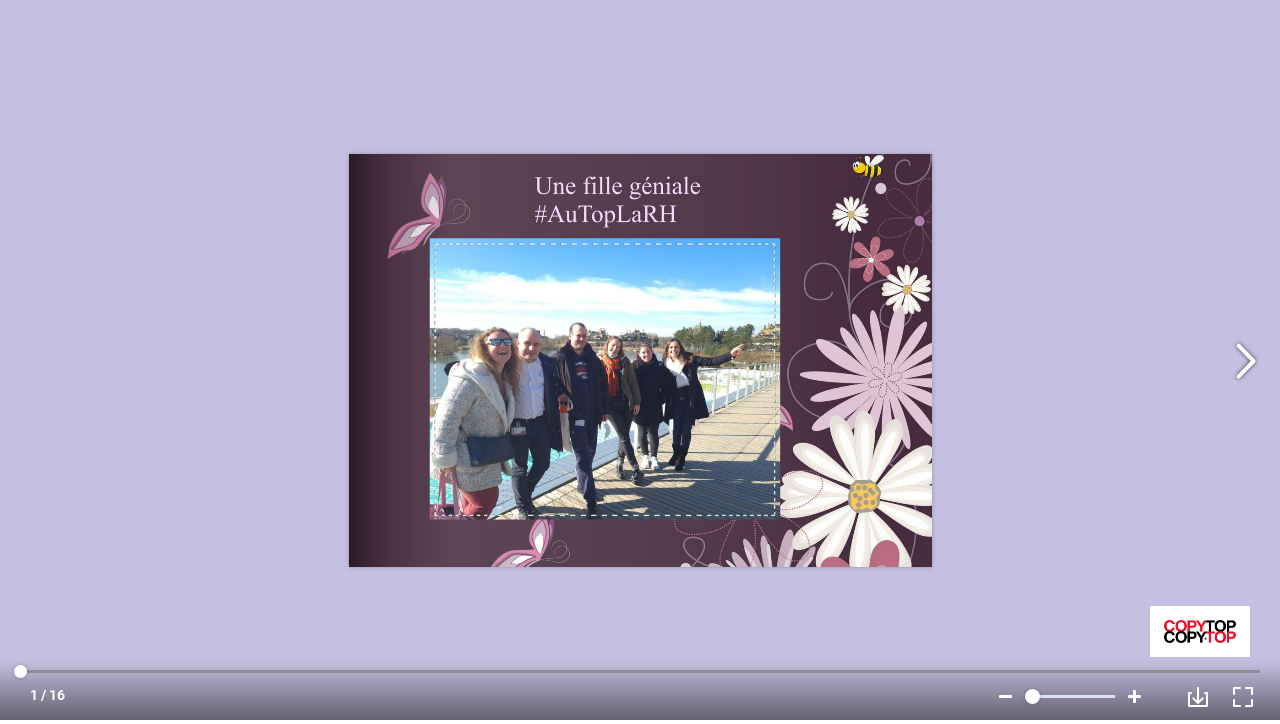

--- FILE ---
content_type: text/html
request_url: http://copytop-ecatalogue.com/2022/VILLAGE_NATURE/
body_size: 362
content:
<!DOCTYPE html>
<html lang="en">
<head>
    <meta charset="UTF-8">
    <title>VILLAGE_NATURE</title>

    <style type="text/css">
        html, body {
            height: 100%;
            margin:0;
            overflow: hidden;
        }
    </style>
</head>
<body>

<iframe src="assets/iframe.html?hash=cp5rl0an30&exportName=VILLAGENATURE_2022-07-01_07-53-47.pdf&bgcolor=EEEEEE&download=1" width="100%" height="100%" seamless="seamless" scrolling="no" frameborder="0" allowtransparency="true" allowfullscreen="true"></iframe>

</body>
</html>


--- FILE ---
content_type: text/html
request_url: http://copytop-ecatalogue.com/2022/VILLAGE_NATURE/assets/iframe.html?hash=cp5rl0an30&exportName=VILLAGENATURE_2022-07-01_07-53-47.pdf&bgcolor=EEEEEE&download=1
body_size: 2734
content:
<!DOCTYPE HTML>
<html>
<head>
    <meta name="robots" content="noindex, follow">
    <meta id="vp" name="viewport" content="minimum-scale=1, maximum-scale=1, user-scalable=no, initial-scale=1" />
    <meta http-equiv="Content-Type" content="text/html;charset=UTF-8" />
    <meta http-equiv="x-ua-compatible" content="IE=edge" />
    <title>FlipSnack</title>

    <style>
        html, body {
            height: 100%;
            width: 100%;
            min-height: 100%;
            min-width: 100%;
            overflow: hidden;
            background-color: transparent;
            border: 0;
            padding: 0;
            margin: 0;
        }

        .embederror {
            width: 100%;
            display: block;
            text-align: center;
            position: relative;
            top: 50%;
            -ms-transform: translateY(-50%);
            transform: translateY(-50%);
            font-family: sans-serif;
        }
    </style>

    <script>
        var VERSION = '$VERSION',
            GET = {
                referrer: document.referrer
            },
            ERR = {
                INVALID_HASH: "Invalid hash",
                INVALID_URL: "'Invalid url",
                FATAL_ERROR: "An error has occured",
                NOT_ON_IE8: "Our widgets don\'t work on IE8. So sorry about that! Please upgrade to the latest version of IE or use a different browser."
            };

        function openGoPremium() {
            var url = document.referrer.split('#')[0];
            window.top.location.href = url + '#st-buy-points&vipOnly=1';
        }

        function setDirectLinkParam(name, value) {
            if (!name || !value) {
                return;
            }

            var msg = 'setDlParam_' + name + '_' + value,
                protocol = document.referrer.indexOf('https://') === 0 ? 'https://' : 'http://',
                regex = new RegExp(protocol + '[^/]+'),
                parentHost = regex.exec(document.referrer);

            if (parentHost && parentHost[0] && parentHost[0].length > 0) {
                parent.postMessage(msg, '*');
            }
        }

        function sendReferrer() {
            var f = frames[0] || null;
            if (f) {
                window.postMessage(document.referrer, '*');
            }

        }

        function sendOrientation() {
            var f = frames[0] || null;
            if (f) {
                f.postMessage('orientationchange:' + window.orientation + '_' + document.body.scrollWidth + 'x' + document.body.scrollHeight, 'http://d14lyz5e3rdac7.cloudfront.net');
            }
        }

        function receiveMessage(event) {

        }

        function fatalError(err) {
            document.body.innerHTML = '<span class="embederror">' + err + '</span>';
        }

        function isMobileDevice() {
            var ua = window.navigator.userAgent.toLowerCase(),
                result = ua.match(/(iphone|ipod|ipad|android|windows phone|silk|blackberry|iemobile)/i);
            return result && result.length > 0 ? true : false;
        }

        function urlencode(str) {
            return encodeURIComponent(str)
                    .replace(/!/g, '%21')
                    .replace(/'/g, '%27')
                    .replace(/\(/g, '%28')
                    .replace(/\)/g, '%29')
                    .replace(/\*/g, '%2A')
                    .replace(/%20/g, '+');
        }

        function documentReady() {
            var i;
            if (location.search) {
                var vars = location.search.substr(1).split('&');
                for (i in vars) {
                    var param = vars[i].split('=', 2);
                    GET[param[0]] = decodeURIComponent(param[1]);
                }
            }

            if (!GET.hash) {
                fatalError(ERR.INVALID_HASH);
                return;
            }

            if (GET.v) {
                VERSION = GET.v;
            }

            if (GET.bgcolor) {
                if (GET.bgcolor.substr(0, 1) != '#') {
                    GET.bgcolor = '#' + GET.bgcolor;
                }
                if (GET.bgcolor.length != 7) {
                    delete GET.bgcolor;
                }
            }

            if (isMobileDevice() && !GET.download) {
                loadWidgetVechi();
            } else {
                loadWidgetNou();
            }
        }

        function loadWidgetVechi() {
            try {
                var HTML5_IFRAME_PATH = 'http://d14lyz5e3rdac7.cloudfront.net/iframehtml5/embed.html'; // pt DEV
                var ifrsrc = HTML5_IFRAME_PATH + '?hash=' + GET.hash + '&v=' + VERSION;
                if (GET.t) {
                    ifrsrc += '&t=' + urlencode(GET.t);
                }
                if (GET.forceWidget) {
                    ifrsrc += '&forceWidget=true';
                }
                if (GET.openfsnewtab && GET.openfsnewtab == 'true') {
                    ifrsrc += '&openfsnewtab=true';
                }
                if (GET.rmm) {
                    ifrsrc += '&rmm=1';
                }
                if (GET.dt) {
                    ifrsrc += '&dt=1';
                }
                if (GET.be) {
                    ifrsrc += '&be=1';
                }
                if (GET.forcewm) {
                    ifrsrc += '&forcewm=1';
                }
                if (GET.p) { // startPage
                    try {
                        ifrsrc += ('&startPage=' + parseInt(GET.p));
                    } catch(err) { }
                }
                if (GET.b) { // startBook
                    try {
                        ifrsrc += ('&startBook=' + parseInt(GET.b));
                    } catch(err) { }
                }
                if (GET.novignette) {
                    try {
                        ifrsrc += ('&novignette=' + GET.novignette);
                    } catch(err) { }
                }
                var ifrattr = {src: ifrsrc, width: '100%', height: '100%', allowtransparency: 'true', frameborder: '0', scrolling: 'no', seamless: 'seamless', previous_page: window.location};
                var ifrm = document.createElement('iframe');
                for (var i in ifrattr) {
                    ifrm.setAttribute(i, ifrattr[i]);
                }
                document.body.appendChild(ifrm);
                window.addEventListener('message', function(message) {
                    if (message.data) {
                        if (message.data.substring(0, 9) == 'redirect_') {
                            parent.location.href = message.data.substring(9);
                        } else if (message.data.substring(0, 13) == 'openGoPremium') {
                            openGoPremium();
                        } else if (message.data.substring(0, 9) == 'startBook') {
                            setDirectLinkParam('startBook', message.data.substring(10, message.data.length));
                        } else if (message.data.substring(0, 9) == 'startPage') {
                            setDirectLinkParam('startPage', message.data.substring(10, message.data.length));
                        } else if (message.data === 'orientationchange') {
                            sendOrientation();
                        }
                    }
                });

                if (isMobileDevice()) {
                    window.addEventListener('orientationchange', function() {
                        sendOrientation();
                    });
                }
            } catch(e) {
                fatalError(e);
            }
        }

        function loadJS(url, callback) {
            var headTag = document.getElementsByTagName('HEAD').item(0);
            var scriptTag= document.createElement('script');
            scriptTag.type = 'text/javascript';
            scriptTag.src = url;
            scriptTag.onload = function() {
                if (typeof callback === 'function') {
                    callback.apply(window, arguments);
                }
            };
            headTag.appendChild(scriptTag);
        }

        function addJS(url) {
            var headTag = document.getElementsByTagName('HEAD').item(0);
            var scriptTag= document.createElement('script');
            scriptTag.type = 'text/javascript';
            scriptTag.src = url;
            headTag.appendChild(scriptTag);
        }

        function loadCSS(url) {
            var headTag = document.getElementsByTagName('HEAD').item(0);
            var linkTag = document.createElement('link');
            linkTag.rel = 'stylesheet';
            linkTag.type = 'text/css';
            linkTag.href = url;
            headTag.appendChild(linkTag);
        }

        function loadWidgetNou() {
            var baseUrl = 'widget/';

            loadCSS(baseUrl + 'main.min.css');
            loadCSS(baseUrl + 'desktop.min.css');
            loadCSS(baseUrl + 'shelf.min.css');
            loadCSS(baseUrl + 'theme.min.css');

            loadJS(baseUrl + 'main.min.js', function() {
                loadJS(baseUrl + 'desktop.min.js', function() {
                    loadJS(baseUrl + 'customcontent.min.js', function() {
                        loadJS(baseUrl + 'shelf.min.js', function() {
                            setupWidgetNou();
                        });
                    });
                });
            });
        }

        function setupWidgetNou() {
            try {
                var i;

                if (FSUtils.isIE8()) {
                    fatalError(ERR.NOT_ON_IE8);
                    return;
                }

                if (location.search) {
                    var vars = location.search.substr(1).split('&');
                    for (i in vars) {
                        var param = vars[i].split('=', 2);
                        GET[param[0]] = decodeURIComponent(param[1]);
                    }
                }

                if (!GET.hash) {
                    fatalError(ERR.INVALID_HASH);
                    return;
                }

                GET.v = GET.v || VERSION;

                if (GET.bgcolor) {
                    if (GET.bgcolor.substr(0, 1) !== '#') {
                        GET.bgcolor = '#' + GET.bgcolor;
                    }
                    if (GET.bgcolor.length !== 7) {
                        delete GET.bgcolor;
                    }
                }

                var embed = new FlipSnackEmbed(GET);
                embed.on('pageChanged', function(e) {
                    setDirectLinkParam('startBook', e.book);
                    setDirectLinkParam('startPage', e.page);
                });
                embed.on('bookChanged', function(e) {
                    setDirectLinkParam('startBook', e.book);
                    setDirectLinkParam('startPage', e.page);
                });

            } catch (e) {
                fatalError(e);
            }
        }
    </script>

</head>

<body onload="documentReady()"></body>
</html>


--- FILE ---
content_type: text/css
request_url: http://copytop-ecatalogue.com/2022/VILLAGE_NATURE/assets/widget/main.min.css
body_size: 7560
content:
a,abbr,acronym,address,applet,article,aside,audio,b,big,blockquote,canvas,center,cite,code,dd,del,details,dfn,div,dl,dt,em,embed,fieldset,figcaption,figure,footer,form,h1,h2,h3,h4,h5,h6,header,hgroup,i,iframe,img,ins,kbd,label,legend,li,mark,menu,nav,object,ol,output,p,pre,q,ruby,s,samp,section,small,span,strike,strong,sub,summary,sup,time,tt,u,ul,var,video{margin:0;padding:0;border:0;font-size:100%;font:inherit;vertical-align:baseline;-webkit-box-sizing:border-box;-ms-box-sizing:border-box;-o-box-sizing:border-box;box-sizing:border-box}caption,table,tbody,td,tfoot,th,thead,tr{margin:0;padding:0;font-size:100%;font:inherit;vertical-align:baseline;-webkit-box-sizing:border-box;-ms-box-sizing:border-box;-o-box-sizing:border-box;box-sizing:border-box}article,aside,details,figcaption,figure,footer,header,hgroup,menu,nav,section{display:block}body{line-height:1;font-size:14px}ol,ul{list-style:none}blockquote,q{quotes:none}blockquote:after,blockquote:before,q:after,q:before{content:'';content:none}table{border-collapse:collapse;border-spacing:0}@font-face{font-family:Roboto;font-style:normal;font-weight:300;src:url(https://fonts.gstatic.com/s/roboto/v30/KFOlCnqEu92Fr1MmSU5fBBc9.ttf) format('truetype')}@font-face{font-family:Roboto;font-style:normal;font-weight:400;src:url(https://fonts.gstatic.com/s/roboto/v30/KFOmCnqEu92Fr1Mu4mxP.ttf) format('truetype')}@font-face{font-family:Roboto;font-style:normal;font-weight:700;src:url(https://fonts.gstatic.com/s/roboto/v30/KFOlCnqEu92Fr1MmWUlfBBc9.ttf) format('truetype')}.jspContainer{overflow:hidden;position:relative}.jspPane{position:absolute}.jspVerticalBar{position:absolute;top:0;right:0;width:10px;height:100%;background:#222b39;border-radius:5px}.jspHorizontalBar{position:absolute;bottom:0;left:0;width:100%;height:10px;background:#222b39;border-radius:5px}.jspCap{display:block;background:0 0}.jspHorizontalBar .jspCap{float:left;width:1px;height:1px}.jspVerticalBar .jspCap{height:1px}.jspTrack{position:relative}.jspDrag{position:relative;top:0;left:0;width:10px;cursor:default;border-radius:5px;background:#aab2c3;-webkit-transition:background .2s ease;transition:background .2s ease}.jspDrag.jspActive,.jspDrag.jspHover,.jspDrag:hover{background:#fff}.jspHorizontalBar .jspDrag,.jspHorizontalBar .jspTrack{float:left;height:100%}.jspHorizontalBar .jspDrag{height:10px;top:0}.jspArrow{background:#50506d;text-indent:-20000px;display:block;cursor:default;padding:0;margin:0}.jspArrow.jspDisabled{cursor:default;background:#80808d}.jspVerticalBar .jspArrow{height:16px}.jspHorizontalBar .jspArrow{width:16px;float:left;height:100%}.jspVerticalBar .jspArrow:focus{outline:0}.jspCorner{background:0 0;float:left;height:100%}@-webkit-keyframes spin{from{-webkit-transform:rotate(0);transform:rotate(0)}to{-webkit-transform:rotate(360deg);transform:rotate(360deg)}}@keyframes spin{from{-webkit-transform:rotate(0);transform:rotate(0)}to{-webkit-transform:rotate(360deg);transform:rotate(360deg)}}.fswp-default-css{position:relative;background:0 0;width:100px;height:100px}.fswp-default-css .spinner{width:100%;height:100%;border:16px solid #d1d2d4;border-top-color:#656972;border-radius:100%;margin:auto;-webkit-animation:spin 1s infinite linear;animation:spin 1s infinite linear}.fswp-default-css.fswp-blue-style .spinner{border:16px solid #028fdf;border-top-color:rgba(170,178,195,.28);border-left-color:rgba(170,178,195,.28)}#fsw{-webkit-user-select:none;-moz-user-select:none;-ms-user-select:none;user-select:none}#fsw.full-screen{background-color:#4e5565}.fsw-embedmsg-container{position:absolute;width:100%;height:100%;background-color:#000;top:0;left:0}.fsw-embedmsg-container p.fsw-embed-message{position:absolute;color:#fff;font-family:sans-serif;font-size:16px;text-align:center;width:100%;top:50%;-webkit-transform:translateY(-50%);transform:translateY(-50%)}.fsw-embedmsg-container a.fsw-watermark-link{position:absolute;left:50%;top:50%;margin-top:-10px;margin-left:-45px;font-family:sans-serif;font-size:12px;color:#fff}#fsw-watermark{position:absolute;top:15px;left:18px;z-index:310000;width:106px}#fsw-watermark a{text-decoration:none;padding:0;margin:0}#fsw-watermark img{width:100%}#fsw-watermark.small{width:70px}.logo-container{z-index:31000;position:absolute}.logo-container #logoImage{-webkit-box-shadow:0 0 #000;box-shadow:0 0 #000;-webkit-transition:opacity .1s ease-in;transition:opacity .1s ease-in}.logo-container .delete-logo{background-color:#028fdf;border-radius:3px;cursor:pointer;display:-webkit-box;display:-ms-flexbox;display:flex;-webkit-box-pack:center;-ms-flex-pack:center;justify-content:center;-webkit-box-align:center;-ms-flex-align:center;align-items:center;width:16px;height:18px;position:absolute;top:2px;right:2px;visibility:hidden}.logo-container .delete-logo svg{width:10px;height:12px}.logo-container:hover .delete-logo{visibility:visible}#fsw-watermark-bar{background:#000;z-index:310000;width:100%;height:37px}#fsw-watermark-bar #fsw-powered{color:#fff;font-family:Roboto,Helvetica,Arial,sans-serif;padding:9px;display:-webkit-box;display:-ms-flexbox;display:flex;-webkit-box-align:center;-ms-flex-align:center;align-items:center;-webkit-box-pack:justify;-ms-flex-pack:justify;justify-content:space-between}#fsw-watermark-bar div{display:-webkit-box;display:-ms-flexbox;display:flex;-webkit-box-align:center;-ms-flex-align:center;align-items:center}#fsw-watermark-bar img{margin-left:9px;height:20px}#fsw-watermark-bar a{color:#0362fc;text-decoration:none}.fsw-simpleloader{overflow:hidden;position:relative}.fsw-simpleloader .fsw-simpleimage{padding:0;margin:0;border:0;-webkit-transform:translate3d(0,0,0);transform:translate3d(0,0,0);-webkit-transition:opacity .5s;transition:opacity .5s;opacity:0;visibility:hidden;-webkit-box-shadow:0 0 #000;box-shadow:0 0 #000}.fsw-simpleloader .fsw-wheelpreloader{position:absolute;left:50%;top:50%;margin-left:-50px;margin-top:-50px}div#clickToRead{position:absolute;z-index:10001;background-color:rgba(0,0,0,.3);-webkit-transition:opacity .3s ease-in;transition:opacity .3s ease-in;border-radius:50%;cursor:pointer;opacity:0;width:58px;height:58px;font-weight:300;-webkit-tap-highlight-color:transparent}div#clickToRead .wrapper{width:100%;height:100%;display:-webkit-box;display:-ms-flexbox;display:flex;-webkit-box-orient:vertical;-webkit-box-direction:normal;-ms-flex-direction:column;flex-direction:column;-webkit-box-pack:center;-ms-flex-pack:center;justify-content:center;-webkit-box-align:center;-ms-flex-align:center;align-items:center;-webkit-tap-highlight-color:transparent}div#clickToRead .wrapper span{text-align:center;font-style:italic;font-family:Roboto,Helvetica,Arial,sans-serif;font-size:9px;color:#fff;padding:6px 6px 0}div#clickToRead .wrapper span.reverse-text{direction:rtl;unicode-bidi:bidi-override;text-align:right}div#clickToRead:hover{background-color:rgba(0,0,0,.55)}.form-bg-layer{position:absolute;left:0;right:0;bottom:0;top:0;background-color:#fff;z-index:10;opacity:.9}#leadForm{position:absolute;padding:18px 0 18px 18px;pointer-events:auto;font-family:Roboto,Helvetica,Arial,sans-serif;font-weight:300;z-index:3;-webkit-box-sizing:border-box;-ms-box-sizing:border-box;-o-box-sizing:border-box;box-sizing:border-box;left:50%;top:50%;-webkit-transform:translate(-50%,-50%);transform:translate(-50%,-50%)}#leadForm .form-main{-webkit-overflow-scrolling:touch;overflow-y:visible;overflow-x:hidden;display:-webkit-box;display:-ms-flexbox;display:flex;-webkit-box-align:center;-ms-flex-align:center;align-items:center}#leadForm .form-main img.cover-img{margin-right:21px}#leadForm .form-main .form-container{word-wrap:break-word}#leadForm span.form-error{color:#d80000}#leadForm .form-header{font-family:'Open Sans',Roboto,Helvetica,Arial,sans-serif;font-size:27px;color:#566c81;line-height:1.22;letter-spacing:.1px;margin-bottom:16px;max-width:221px}#leadForm .form-content{font-size:12px;color:#4b4b4b;padding:0}#leadForm .form-content input[type=checkbox]{display:inline-block;width:auto;float:left;margin:-4px 0 0 0}#leadForm .form-content input[type=email].error,#leadForm .form-content input[type=text].error{border:1px solid #d80000}#leadForm .form-content select.error{border:1px solid #d80000}#leadForm .form-content .form-label{display:block;width:100%;line-height:12px;margin-bottom:6px}#leadForm .form-content .cb-container{padding-bottom:9px}#leadForm .form-content .form-cblabel{display:inline;width:auto;margin:-4px 0 0 3px;line-height:16px}#leadForm .form-content .error-label{color:#d80000;width:100%;white-space:nowrap;line-height:12px;margin-bottom:12px}#leadForm .form-content .form-input{-webkit-box-shadow:none;box-shadow:none;width:100%;height:26px;margin:0 0 12px 0;outline:0 none;padding-left:4px;padding-right:4px;caret-color:#656e83}#leadForm .form-content .form-input.new-form-input{padding-left:14px;width:240px;height:37px;border-radius:3px;background-color:#fff;border:solid 1px #d5d8dd;font-size:14px;letter-spacing:.1px;color:#656e83}#leadForm .form-content .form-input.new-form-input:focus{border:solid 1px #028fdf}#leadForm .form-content .input-border{border-radius:0;border:1px solid #c5c5c5}#leadForm .form-content .day{width:50px;margin-right:16px;display:inline-block}#leadForm .form-content .month{width:50px;margin-right:16px;display:inline-block}#leadForm .form-content .year{width:100px;display:inline-block}#leadForm .form-content textarea.form-input{height:auto;resize:none;padding:2px 4px;outline:0 none}#leadForm .form-content textarea.form-input.error{border:1px solid #d80000}#leadForm .form-content .cover-image{width:120px;height:200px}#leadForm .form-footer{display:-webkit-box;display:-ms-flexbox;display:flex}#leadForm .form-required{font-family:'Open Sans',Roboto,Helvetica,Arial,sans-serif;font-size:11px;font-style:italic;color:#b1b1b1}#leadForm .submit-button{cursor:pointer;margin-top:3px;float:right;padding:0 25px;color:#fff;text-align:center;line-height:15px;width:133px;height:37px;border-radius:2px;background-color:#028fdf;display:-webkit-box;display:-ms-flexbox;display:flex;-webkit-box-pack:center;-ms-flex-pack:center;justify-content:center;-webkit-box-align:center;-ms-flex-align:center;align-items:center;font-size:12px;font-weight:500;letter-spacing:.1px;text-transform:uppercase}#leadForm:not(.new-form){background-color:#fefefe;border-radius:5px;-webkit-box-shadow:0 0 5px rgba(0,0,0,.28);box-shadow:0 0 5px rgba(0,0,0,.28);-webkit-transform:translate(-50%,-50%);transform:translate(-50%,-50%);left:50%;top:50%}#leadForm:not(.new-form) .form-header{font-size:23px;color:#000;line-height:30px;margin-bottom:0;padding-bottom:15px}#leadForm:not(.new-form) .form-container{width:278px}#leadForm:not(.new-form) .form-content{background-color:#f9f9f9}#leadForm:not(.new-form) .form-main{width:296px}#leadForm:not(.new-form) .form-footer{display:block;height:58px}#leadForm:not(.new-form) .submit-button{margin-top:14px;height:26px;background-color:#17c6f3;border-radius:5px;font-size:11px;font-weight:300;text-transform:uppercase}.password-overlay{position:absolute;z-index:99999;background-color:#000;top:0;left:0;width:100%;height:100%}.password-popin{position:absolute;z-index:100000;top:50%;left:0;width:100%;-webkit-transform:translateY(-50%);transform:translateY(-50%)}.password-popin .main{margin:0 auto;width:100%;max-width:392px;padding:26px 30px 30px 30px;background-color:#fff;font-size:0}.password-popin .clear{font-size:0}.password-popin .content{background:no-repeat left center url([data-uri]);display:inline-block;width:100%}.password-popin .password-container{margin-left:25%;max-width:252px}.password-popin .password-container .title{font-family:Roboto,Helvetica,Arial,sans-serif;font-size:18px;line-height:22px;color:#000}.password-popin .password-container .title.reverse-text{direction:rtl;unicode-bidi:bidi-override;text-align:right}.password-popin .password-container .labels{font-family:Roboto,Helvetica,Arial,sans-serif;font-size:12px;line-height:14px;padding-top:25px}.password-popin .password-container .labels label{color:#414141}.password-popin .password-container .labels label.reverse-text{direction:rtl;unicode-bidi:bidi-override;text-align:right;display:inline-block;width:100%}.password-popin .password-container .labels #error{color:#ce1717;font-style:italic;float:right}.password-popin .password-container .labels #error.hidden{display:none}.password-popin .password-container .labels #error.reverse-text{direction:rtl;unicode-bidi:bidi-override;text-align:right}.password-popin .password-container .password-container{clear:both}.password-popin .password-container .password-field{border:1px solid #ccc;border-radius:5px;height:34px;text-align:center;margin-top:7px}.password-popin .password-container #password{height:100%;border:0;padding:0;width:90%;outline:0}.password-popin .password-container #submit{float:right;margin-top:16px;background-color:#17c6f3;color:#fff;font-family:Roboto,Helvetica,Arial,sans-serif;font-size:12px;font-weight:700;height:34px;line-height:34px;text-align:center;padding:0 25px;border:0;outline:0;cursor:pointer;text-transform:uppercase;border-radius:5px}.password-popin .password-container #submit.reverse-text{direction:rtl;unicode-bidi:bidi-override;text-align:right}@media (max-width:600px){.password-popin .content{background-size:46px}.password-popin .main{padding:23px 22px}.password-popin .password-container .title{font-size:15px;line-height:17px}.password-popin .password-container .labels{padding-top:19px;line-height:12px}.password-popin .password-container .labels #error,.password-popin .password-container .labels label{font-size:10px}.password-popin .password-container .password-field{margin-top:4px;height:27px}.password-popin .password-container #submit{height:27px;line-height:27px;padding:0 19px;font-size:10px;margin-top:13px}}#navSlider{width:100%;height:46px;z-index:10;pointer-events:none;-webkit-transition:opacity .3s ease-in;transition:opacity .3s ease-in}#fsw:not(.full-screen) #navSlider:not(.show-controls){visibility:hidden}#navSlider .nav-slider-back{position:absolute;z-index:-1;content:"";left:0;top:0;width:100%;height:100%;background-image:-webkit-gradient(linear,left bottom,left top,from(rgba(22,30,38,.85)),to(rgba(90,98,108,0)));background-image:linear-gradient(to top,rgba(22,30,38,.85),rgba(90,98,108,0));opacity:0;-webkit-transition:opacity .2s ease;transition:opacity .2s ease}#navSlider .nav-slider-back.visible{opacity:1}.zoomed #navSlider .nav-slider-back{opacity:1}#navSlider .nav-slider{position:absolute;background:0 0;left:15%;top:12px;width:70%;height:22px;pointer-events:auto;cursor:pointer;color:red;-webkit-tap-highlight-color:transparent}#navSlider .nav-slider .slider-bar{width:100%;height:2px;background-color:#dce3f5;margin-top:10px;opacity:.6;-webkit-transition:opacity .2s ease-in;transition:opacity .2s ease-in;-webkit-tap-highlight-color:transparent}#navSlider .nav-slider:hover .slider-bar{opacity:1}#navSlider .nav-slider:hover+.nav-slider-components .nav-slider-knob:after{opacity:1}#navSlider .nav-slider-components{width:0;height:0;position:absolute;top:14px}#navSlider .nav-slider-knob{position:absolute;top:2px;left:0;width:13px;height:13px;background-color:#fff;border-radius:50%;cursor:pointer;pointer-events:auto;-webkit-tap-highlight-color:transparent}#navSlider .nav-slider-knob:after{position:absolute;content:"";border:3px solid rgba(211,211,211,.21);border-radius:50%;width:13px;height:13px;-webkit-transform:translate(-3px,-3px);transform:translate(-3px,-3px);opacity:0;-webkit-transition:opacity .2s ease-in;transition:opacity .2s ease-in}#navSlider .nav-slider-knob:hover:after{opacity:1}#navSlider.touch-enabled .nav-slider-knob:after{opacity:1}#navSlider .nav-slider-tooltip-container{position:relative;display:inline-block;opacity:0;-webkit-transition:opacity .3s ease-in;transition:opacity .3s ease-in;width:100px;height:0;margin-top:10px;margin-left:11px}#navSlider .nav-slider-tooltip-container .nav-slider-thumb{position:absolute;z-index:1;background-color:#fff;-webkit-box-shadow:0 1px 2px 0 rgba(0,0,0,.5);box-shadow:0 1px 2px 0 rgba(0,0,0,.5);width:136px;height:96px;top:-115px;-webkit-transform:translateX(-50%);transform:translateX(-50%)}#navSlider .nav-slider-tooltip-container .nav-slider-thumb .fsw-simpleloader{display:inline-block}#navSlider .nav-slider-tooltip-container .nav-slider-tooltip{position:relative;display:inline-block;min-width:46px;height:18px;border-radius:2px;background-color:#606775;font-family:Roboto,Helvetica,Arial,sans-serif;font-size:13px;color:#fff;letter-spacing:.1px;text-align:center;padding:2px 5px;top:-41px;opacity:.89;-webkit-transform:translateX(-50%);transform:translateX(-50%);z-index:2}#navSlider .nav-slider-tooltip-container.visible{opacity:1}#navSlider.mobile-slider .nav-slider-knob{width:20px;height:20px;top:-1px;border:0;padding:10px}#navSlider.mobile-slider .nav-slider-knob:after{border:0}#navSlider.mobile-slider .slider-bar{height:4px}#playerNavSlider{width:100%;height:46px;bottom:0;left:0;z-index:10;pointer-events:auto;-webkit-transition:opacity .3s ease-in;transition:opacity .3s ease-in}#playerNavSlider .nav-slider-back{position:absolute;z-index:-1;content:"";left:0;top:0;width:100%;height:100%;background-image:-webkit-gradient(linear,left bottom,left top,from(rgba(22,30,38,.85)),to(rgba(90,98,108,0)));background-image:linear-gradient(to top,rgba(22,30,38,.85),rgba(90,98,108,0));opacity:0;-webkit-transition:opacity .2s ease;transition:opacity .2s ease}#playerNavSlider .nav-slider-back.visible{opacity:1}#playerNavSlider .nav-slider{position:absolute;background:0 0;width:100%;height:22px;pointer-events:auto;cursor:pointer;-webkit-tap-highlight-color:transparent}#playerNavSlider .nav-slider .slider-bar{width:100%;height:3px;background-color:#828282;margin-top:10px;opacity:.8;-webkit-transition:opacity .2s ease-in;transition:opacity .2s ease-in;-webkit-tap-highlight-color:transparent}#playerNavSlider .nav-slider .slider-bar .nav-slider-progress{background-color:#fff;width:0;position:absolute;left:0;opacity:1;height:3px;border-radius:50px}#playerNavSlider .nav-slider:hover .slider-bar{opacity:1}#playerNavSlider .nav-slider:hover+.nav-slider-components .nav-slider-knob:after{opacity:1}#playerNavSlider .nav-slider-components{width:0;height:0;position:absolute;top:14px}#playerNavSlider .nav-slider-knob{position:absolute;left:0;display:inline-block;width:19px;height:19px;margin:-12px 0 0 -8px;border:solid 3px transparent;cursor:pointer;-webkit-transition:border-color .2s ease;transition:border-color .2s ease;border-radius:50%;pointer-events:auto;user-select:none;-webkit-touch-callout:none;-webkit-user-select:none;-moz-user-select:none;-ms-user-select:none}#playerNavSlider .nav-slider-knob:after{content:"";position:absolute;left:0;width:13px;height:13px;background-color:#fff;-webkit-box-shadow:0 0 4px 0 rgba(0,0,0,.24);box-shadow:0 0 4px 0 rgba(0,0,0,.24);-webkit-transition:background-color .2s ease;transition:background-color .2s ease;border-radius:50%}#playerNavSlider .nav-slider-knob:hover{border-color:rgba(211,211,211,.21)}#playerNavSlider .nav-slider-knob:hover:after{background-color:#fff}#playerNavSlider .nav-slider-tooltip-container{position:relative;display:inline-block;opacity:0;-webkit-transition:opacity .3s ease-in;transition:opacity .3s ease-in;width:100px;height:0;margin-top:10px;margin-left:2px;pointer-events:none}#playerNavSlider .nav-slider-tooltip-container .nav-slider-thumb{position:absolute;z-index:1;background-color:#fff;-webkit-box-shadow:0 1px 2px 0 rgba(0,0,0,.5);box-shadow:0 1px 2px 0 rgba(0,0,0,.5);height:91px;bottom:30px}#playerNavSlider .nav-slider-tooltip-container .nav-slider-thumb .fsw-simpleloader{display:inline-block}#playerNavSlider .nav-slider-tooltip-container .nav-slider-tooltip{position:absolute;display:block;min-width:44px;height:18px;background-color:rgba(0,0,0,.7);font-family:Roboto,Helvetica,Arial,sans-serif;font-size:13px;color:#fff;letter-spacing:.1px;text-align:center;padding:2px 5px;-webkit-transform:translateX(-50%);transform:translateX(-50%);z-index:2;left:50%;bottom:1px;border-radius:3px}#playerNavSlider .nav-slider-tooltip-container.visible{opacity:1;pointer-events:auto}#playerNavSlider.mobile-slider .nav-slider-knob{width:20px;height:20px;top:0;border:0;padding:4px;user-select:none;-webkit-touch-callout:none;-webkit-user-select:none;-moz-user-select:none;-ms-user-select:none;-webkit-tap-highlight-color:transparent}#playerNavSlider.mobile-slider .nav-slider-knob:after{border:0}#playerNavSlider.mobile-slider .nav-slider-knob.scaled{-webkit-transform:scale(1.3);transform:scale(1.3);-webkit-transition:-webkit-transform .3s;transition:-webkit-transform .3s;transition:transform .3s;transition:transform .3s,-webkit-transform .3s}#playerNavSlider.mobile-slider .slider-bar{height:4px}.buy-button-container{position:absolute;z-index:10;max-width:200px}.buy-button-container a{display:inline-block;margin:10px 13px 0;padding:7px 8px;font-family:Roboto,Helvetica,Arial,sans-serif;font-size:14px;font-weight:700;background-color:#028fdf;text-decoration:none;text-align:center;border-radius:3px;-webkit-transition:all 450ms cubic-bezier(.23,1,.32,1) 0s;transition:all 450ms cubic-bezier(.23,1,.32,1) 0s;color:#fff;line-height:1.5em;text-transform:uppercase}.buy-button-container a:hover{background-color:#17659f}.buy-button-container a.large-btn{width:100%}.buy-button-container a.subscription-btn{background-color:#333b50}.buy-button-container a.subscription-btn:hover{background-color:#293041}.buy-button-container.accessibility-enabled{max-width:270px}.buy-button-container.accessibility-enabled a:not(.subscription-btn){margin-top:20px}.buy-button-container.accessibility-enabled a{margin-left:70px}#buyCurtain{opacity:0;pointer-events:none;display:none;position:absolute;z-index:10010;width:100%;height:100%;background-color:rgba(26,32,47,.9);-webkit-transition:opacity .2s;transition:opacity .2s;font-family:Roboto,Helvetica,Arial,sans-serif;color:#fff}#buyCurtain.visible{pointer-events:all;opacity:1}#buyCurtain .curtain-content{position:relative;width:100%;height:100%;display:-webkit-box;display:-ms-flexbox;display:flex;-webkit-box-orient:vertical;-webkit-box-direction:normal;-ms-flex-direction:column;flex-direction:column;font-weight:300}#buyCurtain .curtain-content .curtain-top{width:100%;padding:27px;font-size:14px;color:#c0c7d3;position:absolute;display:-webkit-box;display:-ms-flexbox;display:flex;-webkit-box-orient:horizontal;-webkit-box-direction:normal;-ms-flex-direction:row;flex-direction:row;-webkit-box-pack:justify;-ms-flex-pack:justify;justify-content:space-between;-ms-flex-line-pack:center;align-content:center}#buyCurtain .curtain-content .curtain-top .full-screen-btn,#buyCurtain .curtain-content .curtain-top .publish-author{display:block;line-height:16px}#buyCurtain .curtain-content .curtain-top .full-screen-exit-btn{display:none}#buyCurtain .curtain-content .curtain-top .full-screen-btn,#buyCurtain .curtain-content .curtain-top .full-screen-exit-btn{cursor:pointer;opacity:.5;-webkit-transition:all 450ms cubic-bezier(.23,1,.32,1) 0s;transition:all 450ms cubic-bezier(.23,1,.32,1) 0s;line-height:0}#buyCurtain .curtain-content .curtain-top .full-screen-btn:hover,#buyCurtain .curtain-content .curtain-top .full-screen-exit-btn:hover{opacity:1}#buyCurtain .curtain-content .curtain-main{width:100%;display:-webkit-box;display:-ms-flexbox;display:flex;-webkit-box-orient:horizontal;-webkit-box-direction:normal;-ms-flex-direction:row;flex-direction:row;-webkit-box-flex:2;-ms-flex-positive:2;flex-grow:2;-webkit-box-align:center;-ms-flex-align:center;align-items:center}#buyCurtain .curtain-content .curtain-main .next-btn,#buyCurtain .curtain-content .curtain-main .prev-btn{display:inline-block;padding:20px;cursor:pointer;opacity:.5;-webkit-transition:all 450ms cubic-bezier(.23,1,.32,1) 0s;transition:all 450ms cubic-bezier(.23,1,.32,1) 0s}#buyCurtain .curtain-content .curtain-main .next-btn svg,#buyCurtain .curtain-content .curtain-main .prev-btn svg{fill:#fff;max-height:55px}#buyCurtain .curtain-content .curtain-main .next-btn:hover,#buyCurtain .curtain-content .curtain-main .prev-btn:hover{opacity:1}#buyCurtain .curtain-content .curtain-main .curtain-body{display:inline-block;-webkit-box-flex:2;-ms-flex-positive:2;flex-grow:2;font-size:24px;text-align:center;line-height:33px;color:#fff}#buyCurtain .curtain-content .curtain-main .curtain-body .flipbook-title{font-weight:700}#buyCurtain .curtain-content .curtain-main .curtain-body .buy-btn{font-size:14px;font-weight:400;line-height:normal;margin-top:19px;text-transform:uppercase}#buyCurtain .curtain-content .curtain-main .curtain-body .buy-btn a{padding:8px 24px 7px;cursor:pointer;text-decoration:none;color:#fff;background-color:#028fdf;border-radius:5px;display:inline-block;-webkit-transition:all 450ms cubic-bezier(.23,1,.32,1) 0s;transition:all 450ms cubic-bezier(.23,1,.32,1) 0s;font-weight:700}#buyCurtain .curtain-content .curtain-main .curtain-body .buy-btn a:hover{background-color:#17659f}#buyCurtain .curtain-content .curtain-main .curtain-body .buy-btn.large-btn a{min-width:260px}#buyCurtain .curtain-content .curtain-main .curtain-body .buy-btn.subscription-btn a{background-color:#333b50}#buyCurtain .curtain-content .curtain-main .curtain-body .buy-btn.subscription-btn a:hover{background-color:#293041}#buyCurtain .curtain-content .curtain-main.playerCurtain .next-btn,#buyCurtain .curtain-content .curtain-main.playerCurtain .prev-btn{margin:0 4px 60px}@media (max-width:640px){#buyCurtain .curtain-content .curtain-top .publish-author{visibility:hidden}#buyCurtain .curtain-content .curtain-main .curtain-body{font-size:20px}}.publish-author{font-size:14px}.publish-author .author{color:#028fdf;text-decoration:none;font-weight:500}.publish-author .author:hover{color:#17659f}.full-screen #buyCurtain .curtain-content .curtain-top .full-screen-btn{display:none}.full-screen #buyCurtain .curtain-content .curtain-top .full-screen-exit-btn{display:inline-block}.full-screen #buyCurtain .curtain-content.playerCurtain .next-btn,.full-screen #buyCurtain .curtain-content.playerCurtain .prev-btn{margin:0 -2px 60px 4px}#automatorView{font-family:Roboto;position:absolute;z-index:31005;width:100%;bottom:0}#automatorView .button-blue{background-color:#028fdf;border:none;color:#fff;text-decoration:none;border-radius:3px;font-size:13px;cursor:pointer}#automatorView .button-blue:hover{background-color:#17659f}#automatorView .button-blue:focus{outline:0}#automatorView .automator-arrow{margin-left:16px;-webkit-transform:rotate(180deg);transform:rotate(180deg);-webkit-transform-origin:center center;transform-origin:center center;-webkit-transition:-webkit-transform .2s ease-in;transition:-webkit-transform .2s ease-in;transition:transform .2s ease-in;transition:transform .2s ease-in,-webkit-transform .2s ease-in}#automatorView .product-button{position:absolute;text-align:center;width:229px;bottom:20px;display:block;padding:13px;font-size:14px}#automatorView .automator-container{min-height:100%;position:relative;background-color:#fff}#automatorView .automator-container #toggleProductsButton{position:absolute;text-align:left;top:-40px;left:50%;-webkit-transform:translateX(-50%);transform:translateX(-50%);width:178px;padding:12px 10px 12px 28px}#automatorView .automator-container .products-container{display:-webkit-box;display:-ms-flexbox;display:flex;-ms-flex-wrap:wrap;flex-wrap:wrap;overflow:hidden;height:0;opacity:0;background-color:#fff}#automatorView .automator-container .products-container .automator-product{position:relative;display:-webkit-box;display:-ms-flexbox;display:flex;-webkit-box-orient:vertical;-webkit-box-direction:normal;-ms-flex-direction:column;flex-direction:column;padding:20px 20px 60px;margin:15px;width:271px;height:446px;overflow:hidden;border:solid 1px rgba(0,0,0,.1);border-radius:3px}#automatorView .automator-container .products-container .automator-product .image-container{text-align:center;min-height:175px;font-size:0;margin-bottom:10px}#automatorView .automator-container .products-container .automator-product .image-container img{max-height:175px;width:auto}#automatorView .automator-container .products-container .automator-product .product-title{line-height:18px;min-height:35px;height:35px;overflow:hidden;font-weight:500;font-size:16px;margin-bottom:13px}#automatorView .automator-container .products-container .automator-product .product-price{font-size:18px;color:#ef0000;font-weight:800}#automatorView .automator-container .products-container .automator-product .product-description{padding:10px 0;font-size:14px;white-space:pre-line;line-height:17px}#automatorView .automator-container .products-container .automator-product .product-description .view-less,#automatorView .automator-container .products-container .automator-product .product-description .view-more{color:#028fdf;white-space:nowrap;padding-top:5px;cursor:pointer}#automatorView .automator-container .products-container .automator-product .product-description .view-less:hover,#automatorView .automator-container .products-container .automator-product .product-description .view-more:hover{color:#17659f}#automatorView .automator-container .products-container .automator-product .product-description .view-less{display:none}#automatorView .automator-container .products-container .automator-product .product-description .hidden-description{display:none}#automatorView.open{overflow-y:auto}#automatorView.open .automator-arrow{-webkit-transform:rotate(0);transform:rotate(0)}#automatorView.open .products-container{padding-top:15px}#accessibility{font-family:Roboto,Helvetica,Arial,sans-serif;position:absolute;height:100%;z-index:31003}#accessibility ::-webkit-scrollbar{width:7px}#accessibility ::-webkit-scrollbar-track{background:#000;border-radius:5px}#accessibility ::-webkit-scrollbar-thumb{background:#fff;border-radius:5px}#accessibility .accessibility-button-tablet{top:80px!important;z-index:0!important}#accessibility .accessibility-button-container{position:absolute;top:20px;left:20px;width:35px;height:35px;border-radius:3px;background-color:#fff;cursor:pointer;z-index:1}#accessibility .accessibility-button-container .accessibility-btn{padding:4px}#accessibility .accessibility-button-container .accessibility-btn label{position:absolute;width:auto;visibility:hidden;padding:7px 7px;border-radius:3px;font-size:12px;color:#fff;background-color:rgba(0,0,0,.7);top:110%;left:106%;-webkit-transform:translateX(-50%);transform:translateX(-50%);white-space:nowrap;text-overflow:ellipsis;overflow:hidden}#accessibility .accessibility-button-container .accessibility-btn:hover:not(.open) label{visibility:visible}#accessibility .accessibility-panel-container{background-color:#000;color:#fff;width:0;overflow:hidden;position:relative;-webkit-transition:.3s;transition:.3s}#accessibility .accessibility-panel-container .accessibility-panel .accessibility-zoom{position:absolute;top:20px;right:45px;display:-webkit-box;display:-ms-flexbox;display:flex;cursor:pointer}#accessibility .accessibility-panel-container .accessibility-panel .accessibility-zoom .accessibility-zoom-out{border:1px solid #fff;border-right:0;border-radius:3px 0 0 3px;width:35px;height:35px;margin-left:-1px}#accessibility .accessibility-panel-container .accessibility-panel .accessibility-zoom .accessibility-zoom-out svg{position:absolute;top:10px;left:11px}#accessibility .accessibility-panel-container .accessibility-panel .accessibility-zoom .accessibility-zoom-in{border:1px solid #fff;border-radius:0 3px 3px 0;width:35px;height:35px}#accessibility .accessibility-panel-container .accessibility-panel .accessibility-zoom .accessibility-zoom-in svg{position:absolute;top:6px;left:43px}#accessibility .accessibility-panel-container .accessibility-panel .accessibility-close-button{position:absolute;top:20px;right:16px;cursor:pointer;padding:10px;margin:-10px}#accessibility .accessibility-panel-container .accessibility-panel .accessibility-page-control{position:absolute;bottom:0;width:100%;padding:20px;font-size:16px;font-weight:600}#accessibility .accessibility-panel-container .accessibility-panel .accessibility-page-control .accessibility-page-previous{float:left;cursor:pointer;padding:20px;margin:-20px}#accessibility .accessibility-panel-container .accessibility-panel .accessibility-page-control .accessibility-page-next{float:right;cursor:pointer;padding:20px;margin:-20px}#accessibility .accessibility-panel-container .accessibility-panel .accessibility-page-number{position:absolute;top:71px;left:20px;font-size:16px;font-weight:600}#accessibility .accessibility-panel-container .accessibility-panel .accessibility-content{position:absolute;left:20px;top:100px;overflow-y:auto;height:85%;width:93%;overflow-wrap:break-word;padding-right:20px}#accessibility .accessibility-panel-container .accessibility-panel .accessibility-content .accessibility-content-title{font-size:18px;line-height:27px;letter-spacing:2.16px;margin-bottom:20px;word-spacing:2.88px}#accessibility .accessibility-panel-container .accessibility-panel .accessibility-content .accessibility-content-title:nth-of-type(3){margin-top:20px}#accessibility .accessibility-panel-container .accessibility-panel .accessibility-content .accessibility-content-description{font-size:16px;line-height:24px;letter-spacing:1.92px;word-spacing:2.56px}.theme-light #menu .zoomView .zoom-slider:before{background-color:rgba(49,49,49,.2)}.theme-light #menu .zoomView .zoom-btn:after{background-color:#303030;-webkit-box-shadow:0 0 4px 0 rgba(0,0,0,.24);box-shadow:0 0 4px 0 rgba(0,0,0,.24)}.theme-light #menu .zoomView:active .zoom-slider:before,.theme-light #menu .zoomView:hover .zoom-slider:before{opacity:1}.theme-light #menu .zoomView:active .zoom-btn,.theme-light #menu .zoomView:hover .zoom-btn{border-color:rgba(48,48,48,.21)}.theme-light #menu .zoomView:active .zoom-btn:after,.theme-light #menu .zoomView:hover .zoom-btn:after{background-color:#303030}.theme-light #menu #search-options .search-input input{color:#fff}.theme-light #menu #search-options .search-result .html{color:rgba(255,255,255,.8);border-bottom:1px solid rgba(255,255,255,.1)}.theme-light #menu #search-options .search-result .html b{color:#fff}.theme-light #menu #search-options .search-result .title{color:#fff}.theme-light #menu #search-options .search-result:hover{background-color:transparent}.theme-light #menu #search-options .search-result:hover .html{color:#fff}.theme-light #menu #search-options .results-nr{color:rgba(255,255,255,.7)}.theme-light #menu .menu-btn svg{fill:rgba(48,48,48,.4);-webkit-transition:fill .2s ease;transition:fill .2s ease}.theme-light #menu .menu-btn label{color:rgba(48,48,48,.4)}.theme-light #menu .menu-btn:hover label{color:#303030}.theme-light #menu .menu-btn:hover svg{fill:#303030}.theme-light #menu .menu-btn.open label{color:#303030}.theme-light #menu .menu-btn.open svg{fill:#303030}.theme-light #menu .drop-down-options .content{-webkit-box-shadow:0 4px 6px 0 rgba(0,0,0,.18);box-shadow:0 4px 6px 0 rgba(0,0,0,.18)}.theme-light #menu .drop-down-options .arrow div:after,.theme-light #menu .drop-down-options .arrow div:before{border:none;border-radius:0}.theme-light #menu .drop-down-options .option{background-color:rgba(68,68,68,.6)}.theme-light #menu .drop-down-options .option svg{fill:#fff}.theme-light #menu .drop-down-options .option.link:hover input{color:#fff}.theme-light #menu .drop-down-options .option:hover{background:#fff}.theme-light #menu .drop-down-options .option:hover.link{background-color:rgba(68,68,68,.8)}.theme-light #menu .drop-down-options .option:hover.link a{color:#fff}.theme-light #menu .drop-down-options .option:hover svg{fill:#444}.theme-light #navSlider .nav-slider .slider-bar{background-color:rgba(49,49,49,.2)}.theme-light #navSlider .nav-slider-thumb{background-color:#fff;-webkit-box-shadow:0 1px 2px 0 rgba(0,0,0,.5);box-shadow:0 1px 2px 0 rgba(0,0,0,.5)}.theme-light #navSlider .nav-slider-knob{background-color:#303030}.theme-light #navSlider .nav-slider-knob:after{border:3px solid rgba(48,48,48,.21)}.theme-light #navSlider .nav-slider-tooltip-container .nav-slider-tooltip{background-color:rgba(68,68,68,.8);color:#fff}.theme-light #navSlider.mobile-slider .nav-slider-knob{width:24px;height:24px;top:-2px;border:0;padding:10px}.theme-light #navSlider.mobile-slider .nav-slider-knob:after{border:0}.theme-light #navSlider.mobile-slider .slider-bar{height:4px}.theme-light .zoomed #menu .menu-btn svg{fill:#303030}.theme-light .zoomed #menu .menu-btn label{color:#303030}.theme-light .page-navigation-view .flip-next-page svg,.theme-light .page-navigation-view .flip-previous-page svg{fill:rgba(48,48,48,.4);-webkit-filter:drop-shadow(0 0 2px rgba(0, 0, 0, .7));filter:drop-shadow(0 0 2px rgba(0, 0, 0, .7))}.theme-light .page-navigation-view .flip-next-page:hover svg,.theme-light .page-navigation-view .flip-previous-page:hover svg{fill:#303030}.theme-light .jspVerticalBar{background:rgba(255,255,255,.1)}.theme-light .jspDrag{background:rgba(48,48,48,.5)}.theme-light .jspDrag:hover{background:#303030}.theme-dark #menu:before{display:none}.theme-dark #menu .zoomView .zoom-slider:before{background-color:#fff}.theme-dark #menu .zoomView .zoom-btn:after{background-color:#fff;-webkit-box-shadow:0 0 4px 0 rgba(0,0,0,.24);box-shadow:0 0 4px 0 rgba(0,0,0,.24)}.theme-dark #menu .zoomView:active .zoom-slider:before,.theme-dark #menu .zoomView:hover .zoom-slider:before{opacity:1}.theme-dark #menu .zoomView:active .zoom-btn,.theme-dark #menu .zoomView:hover .zoom-btn{border-color:rgba(48,48,48,.21)}.theme-dark #menu .zoomView:active .zoom-btn:after,.theme-dark #menu .zoomView:hover .zoom-btn:after{background-color:#fff}.theme-dark #menu #search-options .search-input input{color:#fff}.theme-dark #menu #search-options .search-result .html{color:rgba(255,255,255,.8);border-bottom:1px solid rgba(255,255,255,.1)}.theme-dark #menu #search-options .search-result .html b{color:#fff}.theme-dark #menu #search-options .search-result .title{color:#fff}.theme-dark #menu #search-options .search-result:hover{background-color:transparent}.theme-dark #menu #search-options .search-result:hover .html{color:#fff}.theme-dark #menu #search-options .results-nr{color:rgba(255,255,255,.7)}.theme-dark #menu .menu-btn svg{fill:rgba(48,48,48,.4);-webkit-transition:fill .2s ease;transition:fill .2s ease}.theme-dark #menu .menu-btn label{color:#fff}.theme-dark #menu .menu-btn:hover label{color:#fff}.theme-dark #menu .menu-btn:hover svg{fill:#303030}.theme-dark #menu .menu-btn.open label{color:#fff}.theme-dark #menu .menu-btn.open svg{fill:#303030}.theme-dark #menu .drop-down-options .content{-webkit-box-shadow:0 4px 6px 0 rgba(0,0,0,.18);box-shadow:0 4px 6px 0 rgba(0,0,0,.18)}.theme-dark #menu .drop-down-options .arrow div:after,.theme-dark #menu .drop-down-options .arrow div:before{border:none;border-radius:0}.theme-dark #menu .drop-down-options .option{background-color:rgba(68,68,68,.6)}.theme-dark #menu .drop-down-options .option svg{fill:#fff}.theme-dark #menu .drop-down-options .option.link:hover input{color:#fff}.theme-dark #menu .drop-down-options .option:hover{background:#fff}.theme-dark #menu .drop-down-options .option:hover.link{background-color:rgba(68,68,68,.8)}.theme-dark #menu .drop-down-options .option:hover.link a{color:#fff}.theme-dark #menu .drop-down-options .option:hover svg{fill:#444}.theme-dark #navSlider .nav-slider-back{display:none}.theme-dark #navSlider .nav-slider .slider-bar{background-color:rgba(49,49,49,.2)}.theme-dark #navSlider .nav-slider-thumb{background-color:#fff;-webkit-box-shadow:0 1px 2px 0 rgba(0,0,0,.5);box-shadow:0 1px 2px 0 rgba(0,0,0,.5)}.theme-dark #navSlider .nav-slider-knob{background-color:#303030}.theme-dark #navSlider .nav-slider-knob:after{border:3px solid rgba(48,48,48,.21)}.theme-dark #navSlider .nav-slider-tooltip-container .nav-slider-tooltip{background-color:rgba(68,68,68,.8);color:#fff}.theme-dark #navSlider.mobile-slider .nav-slider-knob{width:24px;height:24px;top:-2px;border:0;padding:10px}.theme-dark #navSlider.mobile-slider .nav-slider-knob:after{border:0}.theme-dark #navSlider.mobile-slider .slider-bar{height:4px}.theme-dark .zoomed #menu .menu-btn svg{fill:#303030}.theme-dark .zoomed #menu .menu-btn label{color:#fff}.theme-dark .page-navigation-view .flip-next-page svg,.theme-dark .page-navigation-view .flip-previous-page svg{fill:rgba(48,48,48,.4);-webkit-filter:drop-shadow(0 0 2px rgba(0, 0, 0, .7));filter:drop-shadow(0 0 2px rgba(0, 0, 0, .7))}.theme-dark .page-navigation-view .flip-next-page:hover svg,.theme-dark .page-navigation-view .flip-previous-page:hover svg{fill:#303030}.theme-dark .jspVerticalBar{background:rgba(255,255,255,.1)}.theme-dark .jspDrag{background:rgba(48,48,48,.5)}.theme-dark .jspDrag:hover{background:#303030}.clear{clear:both;font-size:0;line-height:0;margin:0;padding:0}input[type=email],input[type=text],textarea{-webkit-box-sizing:border-box;box-sizing:border-box;width:100%;height:24px;line-height:18px;padding:2px 4px;outline:0 none;border-radius:0;border:1px solid #c5c5c5;font-family:Roboto,Helvetica,Arial,sans-serif;font-size:14px;color:#000}input[type=email].error,input[type=text].error,textarea.error{color:#000;border:1px solid #d80000}textarea{height:120px;padding:2px 4px;resize:none;margin:0}

--- FILE ---
content_type: text/css
request_url: http://copytop-ecatalogue.com/2022/VILLAGE_NATURE/assets/widget/desktop.min.css
body_size: 27699
content:
@font-face{font-family:Roboto;font-style:normal;font-weight:300;src:url(https://fonts.gstatic.com/s/roboto/v30/KFOlCnqEu92Fr1MmSU5fBBc9.ttf) format('truetype')}@font-face{font-family:Roboto;font-style:normal;font-weight:400;src:url(https://fonts.gstatic.com/s/roboto/v30/KFOmCnqEu92Fr1Mu4mxP.ttf) format('truetype')}@font-face{font-family:Roboto;font-style:normal;font-weight:700;src:url(https://fonts.gstatic.com/s/roboto/v30/KFOlCnqEu92Fr1MmWUlfBBc9.ttf) format('truetype')}#bottomBarContainer{z-index:31002;position:fixed;left:0;bottom:0;width:100%}#bottomBar{height:60px;white-space:nowrap;font-family:Roboto,Helvetica,Arial,sans-serif;font-size:0;-webkit-box-sizing:border-box;-moz-box-sizing:border-box;-ms-box-sizing:border-box;-o-box-sizing:border-box;box-sizing:border-box;transition:opacity .3s ease-in;text-align:center;background-image:linear-gradient(to bottom,rgba(0,0,0,0),rgba(0,0,0,.5))}#bottomBar #bottomBarTop{height:20%;position:relative;margin-left:20px;margin-right:20px}#bottomBar #bottomBarBottom{display:flex;flex-direction:row;align-items:center;justify-content:space-between;height:80%}#bottomBar #bottomBarBottom #bottomLeft{display:flex;height:100%;align-items:center}#bottomBar #bottomBarBottom #bottomLeft .pageNumber{width:70px;position:relative;height:16px;margin-left:30px;display:flex}#bottomBar #bottomBarBottom #bottomLeft .pageNumber span{font-size:14px;font-weight:700;color:#fff}#bottomBar #bottomBarBottom #bottomRight{justify-content:flex-end;display:flex;height:100%;align-items:center;margin-right:15px}#bottomBar #bottomBarBottom #bottomRight .translucent{position:absolute;opacity:.5;width:100%;height:100%}#bottomBar #bottomBarBottom #bottomRight.mobile-app{display:none}@media screen and (max-width:400px){.full-screen #bottomBar #bottomBarBottom #bottomRight .menu-btn{padding:11px 15px}}#bottomBar #bottomBarBottom #bottomRight .zoomBar{pointer-events:auto;width:130px;position:relative;margin-right:40px;height:100%;display:flex;align-items:center;justify-content:center}#bottomBar #bottomBarBottom #bottomRight .zoomBar .content{display:flex;justify-content:space-around}#bottomBar #bottomBarBottom #bottomRight .zoomBar .content .zoom-slider{display:inline-block;height:3px;width:90px;cursor:pointer;position:relative;background-color:#dce3f5}#bottomBar #bottomBarBottom #bottomRight .zoomBar .content .zoom-slider:before{opacity:.6;transition:opacity .2s ease-in;position:absolute;left:0;content:"";height:25px;width:100%;background-color:transparent;border-radius:50px}#bottomBar #bottomBarBottom #bottomRight .zoomBar .content .zoom-slider .zoom-slider-progress{background-color:#fff;width:0;position:absolute;left:0;opacity:1;color:#00f;height:3px;border-radius:50px}#bottomBar #bottomBarBottom #bottomRight .zoomBar .content .zoom-slider .zoom-btn{position:absolute;left:0;display:inline-block;width:21px;height:21px;margin:-9px 0 0 -3px;border:solid 3px transparent;cursor:pointer;transition:border-color .2s ease;-webkit-border-radius:50%;-moz-border-radius:50%;-ms-border-radius:50%;-o-border-radius:50%;border-radius:50%}#bottomBar #bottomBarBottom #bottomRight .zoomBar .content .zoom-slider .zoom-btn:after{content:"";position:absolute;left:0;width:15px;height:15px;background-color:#fff;box-shadow:0 0 4px 0 rgba(0,0,0,.24);transition:background-color .2s ease;-webkit-border-radius:50%;-moz-border-radius:50%;-ms-border-radius:50%;-o-border-radius:50%;border-radius:50%}#bottomBar #bottomBarBottom #bottomRight .zoomBar .content .zoom-slider:active .zoom-slider:before,#bottomBar #bottomBarBottom #bottomRight .zoomBar .content .zoom-slider:hover .zoom-slider:before{opacity:1}#bottomBar #bottomBarBottom #bottomRight .zoomBar .content .zoom-slider:active .zoom-btn,#bottomBar #bottomBarBottom #bottomRight .zoomBar .content .zoom-slider:hover .zoom-btn{border-color:rgba(211,211,211,.21)}#bottomBar #bottomBarBottom #bottomRight .zoomBar .content .zoom-slider:active .zoom-btn:after,#bottomBar #bottomBarBottom #bottomRight .zoomBar .content .zoom-slider:hover .zoom-btn:after{background-color:#fff}#bottomBar #bottomBarBottom #bottomRight .zoomBar .content .zoom-min{position:absolute;display:inline-block;width:13px;height:3px;background-color:#fff;border-radius:50px;margin-right:8px;left:-6px}#bottomBar #bottomBarBottom #bottomRight .zoomBar .content .zoom-min:before{content:"";background-color:transparent;position:absolute;left:-8px;right:0;top:-8px;height:30px;width:30px}#bottomBar #bottomBarBottom #bottomRight .zoomBar .content .zoom-min:hover{cursor:pointer}#bottomBar #bottomBarBottom #bottomRight .zoomBar .content .zoom-plus{position:absolute;display:inline-block;width:13px;height:3px;background-color:#fff;border-radius:50px;margin-left:8px;right:-6px}#bottomBar #bottomBarBottom #bottomRight .zoomBar .content .zoom-plus:before{content:"";background-color:transparent;position:absolute;left:-8px;right:0;top:-8px;height:30px;width:30px}#bottomBar #bottomBarBottom #bottomRight .zoomBar .content .zoom-plus:after{position:absolute;content:"";background-color:#fff;height:13px;width:3px;top:-5px;left:5px;border-radius:50px}#bottomBar #bottomBarBottom #bottomRight .zoomBar .content .zoom-plus:hover{cursor:pointer}#bottomBar #bottomBarBottom #bottomRight .player-share-button{position:relative!important}#bottomBar #bottomBarBottom #bottomRight .player-search-button{position:static!important}#bottomBar #bottomBarBottom #bottomRight .player-option-btn{cursor:pointer;position:relative;-webkit-tap-highlight-color:transparent;height:100%;margin-top:29px;width:45px}@media screen and (max-width:500px){#bottomBar #bottomBarBottom #bottomRight .player-option-btn{width:40px}}#bottomBar #bottomBarBottom #bottomRight .player-option-btn .action-button-player{position:relative;height:100%}#bottomBar #bottomBarBottom #bottomRight .player-option-btn label{position:absolute;width:auto;visibility:hidden;padding:7px 7px;border-radius:3px;font-size:12px;color:#fff;background-color:rgba(0,0,0,.7);bottom:150%;left:50%;transform:translateX(-50%);white-space:nowrap;text-overflow:ellipsis;overflow:hidden;z-index:-1}#bottomBar #bottomBarBottom #bottomRight .player-option-btn label.reverse-text{direction:rtl;unicode-bidi:bidi-override;text-align:right}#bottomBar #bottomBarBottom #bottomRight .player-option-btn:hover:not(.open){fill-opacity:.8;transition:fill-opacity .3s linear}#bottomBar #bottomBarBottom #bottomRight .player-option-btn:hover:not(.open) label{visibility:visible}#bottomBar #bottomBarBottom #bottomRight.hideLabels:hover label{visibility:hidden!important}#bottomBar #bottomBarBottom #bottomRight .player-fullscreen-button label{transform:translateX(-80%)}#bottomBar #bottomBarBottom #bottomRight .drop-down-options{cursor:default;position:absolute;z-index:9;bottom:80px;right:-36px;display:none}#bottomBar #bottomBarBottom #bottomRight .drop-down-options .content{padding:12px;display:inline-block;border-radius:3px;background-color:rgba(0,0,0,.7);box-shadow:0 4px 6px 0 rgba(0,0,0,.18);border-top:0}#bottomBar #bottomBarBottom #bottomRight .drop-down-options .arrow{display:none;position:absolute;width:43px;height:43px;bottom:-43px;left:38px;overflow:hidden;transform:rotate(90deg);-ms-transform:rotate(90deg);-webkit-transform:rotate(90deg);-o-transform:rotate(90deg);-moz-transform:rotate(90deg)}#bottomBar #bottomBarBottom #bottomRight .drop-down-options .arrow div{transform:rotate(45deg);-ms-transform:rotate(45deg);-webkit-transform:rotate(45deg);-o-transform:rotate(45deg);-moz-transform:rotate(45deg);background-color:rgba(0,0,0,.7);width:60%;height:60%;top:20%;left:-36%;position:relative;-moz-border-radius:20%;border-radius:20%}#bottomBar #bottomBarBottom #bottomRight .drop-down-options .option{display:inline-block;width:42px;height:42px;margin:8px;border-radius:3px;background-color:#000;font-family:Roboto,Helvetica,Arial,sans-serif;transition:background-color .2s ease}#bottomBar #bottomBarBottom #bottomRight .drop-down-options .option.link{position:relative;display:block;width:auto;height:38px;cursor:pointer}#bottomBar #bottomBarBottom #bottomRight .drop-down-options .option.link:hover input{color:#000}#bottomBar #bottomBarBottom #bottomRight .drop-down-options .option.link input{width:100%;height:100%;line-height:100%;padding:0 11px;background:0 0;border:transparent;outline:0;font-family:Roboto,Helvetica,Arial,sans-serif;font-size:12px;color:#fff;text-overflow:ellipsis;pointer-events:none;cursor:pointer;transition:color .2s ease}#bottomBar #bottomBarBottom #bottomRight .drop-down-options .option.link input::selection{background:0 0}#bottomBar #bottomBarBottom #bottomRight .drop-down-options .option.link span{display:inline-block;opacity:0;position:absolute;top:41px;left:50%;transform:translateX(-50%);line-height:18px;font-family:Roboto,Helvetica,Arial,sans-serif;font-size:12px;color:#00bb60;cursor:default;transition:opacity .2s ease}#bottomBar #bottomBarBottom #bottomRight .drop-down-options .option a{position:relative;display:block;height:100%;color:#dce3f5;text-decoration:none;overflow:hidden;text-overflow:ellipsis;width:100%;transition:color .2s ease}#bottomBar #bottomBarBottom #bottomRight .drop-down-options .option svg{position:absolute;top:50%;left:50%;transform:translate(-50%,-50%);object-fit:contain;fill:#fff}#bottomBar #bottomBarBottom #bottomRight .drop-down-options .option:hover{background:#fff}#bottomBar #bottomBarBottom #bottomRight .drop-down-options .option:hover.link a{color:#fff}#bottomBar #bottomBarBottom #bottomRight .drop-down-options .option:hover svg{fill:#2c333f}#bottomBar #bottomBarBottom #bottomRight #search-options{right:25px}#bottomBar #bottomBarBottom #bottomRight #search-options .arrow{right:6%}#bottomBar #bottomBarBottom #bottomRight #search-options .search-input{display:flex;position:relative;height:38px;width:310px;margin:8px 8px 8px;border-radius:3px}#bottomBar #bottomBarBottom #bottomRight #search-options .search-input input[type=search]::selection{background-color:#accef7}#bottomBar #bottomBarBottom #bottomRight #search-options .search-input input[type=search]::-moz-selection{background-color:#accef7}#bottomBar #bottomBarBottom #bottomRight #search-options .search-input .results-nr{height:38px;align-self:center;background:#000;color:#fff;padding-top:12px;padding-right:12px}#bottomBar #bottomBarBottom #bottomRight #search-options .search-input .clear-results{align-self:center;padding-left:15px;cursor:pointer}#bottomBar #bottomBarBottom #bottomRight #search-options .search-input input{width:100%;height:100%;line-height:100%;padding:0 16px;background:#000;border:transparent;outline:0;font-family:Roboto,Helvetica,Arial,sans-serif;font-size:15px;color:#fff;text-overflow:ellipsis;-webkit-appearance:none}#bottomBar #bottomBarBottom #bottomRight #search-options .search-input input::selection{background:#3a4251}#bottomBar #bottomBarBottom #bottomRight #search-options .search-input input.reverse-text{direction:rtl;unicode-bidi:bidi-override;text-align:right}#bottomBar #bottomBarBottom #bottomRight #search-options .search-input .clear-search{position:absolute;right:16px;top:50%;transform:translateY(-50%);width:19px;height:19px;display:inline-block;cursor:pointer}#bottomBar #bottomBarBottom #bottomRight #search-options .search-input .clear-search svg{width:100%;height:100%;fill:#444}@media screen and (max-width:500px){#bottomBar #bottomBarBottom #bottomRight #search-options{right:0;left:0;width:100%}#bottomBar #bottomBarBottom #bottomRight #search-options .content{width:90%}#bottomBar #bottomBarBottom #bottomRight #search-options .content .search-input{width:95%}}#bottomBar #bottomBarBottom #bottomRight #search-options .search-results{white-space:normal;margin:8px 8px 0 16px}#bottomBar #bottomBarBottom #bottomRight #search-options .search-results .search-result>.html{color:#fff}#bottomBar #bottomBarBottom #bottomRight #search-options .search-results .search-result>.html b{color:#ffe694}#bottomBar #bottomBarBottom #bottomRight #search-options .search-results.hidden{display:none}#bottomBar #bottomBarBottom #bottomRight #search-options .results-nr{font-family:Roboto,Helvetica,Arial,sans-serif;font-size:14px;color:#dce3f5;text-align:right;padding:0 2px}#bottomBar #bottomBarBottom #bottomRight #search-options .search-result-list{height:100%;max-height:255px;margin-top:8px}#bottomBar #bottomBarBottom #bottomRight #search-options .search-result{width:266px;font-family:Roboto,Helvetica,Arial,sans-serif;text-align:left;padding-top:11px;padding-right:16px;overflow-x:hidden;word-wrap:break-word;cursor:pointer}#bottomBar #bottomBarBottom #bottomRight #search-options .search-result .title{font-size:16px;font-weight:700;color:#fff;padding:4px 0 7px 0}#bottomBar #bottomBarBottom #bottomRight #search-options .search-result .html{font-size:13px;color:#dce3f5;line-height:15px;padding-bottom:15px;word-wrap:break-word;border-bottom:1px solid rgba(44,51,63,.4);transition:color .2s ease}#bottomBar #bottomBarBottom #bottomRight #search-options .search-result .html b{color:#fff;font-weight:400}#bottomBar #bottomBarBottom #bottomRight #search-options .search-result:hover{background-color:transparent}#bottomBar #bottomBarBottom #bottomRight #search-options .search-result:hover .html{color:#fff}#bottomBar #bottomBarBottom #bottomRight #search-options .search-result:first-child{padding-top:0}#bottomBar #bottomBarBottom #bottomRight #search-options .search-result:last-child .html{padding-bottom:0;border:0}#bottomBar #bottomBarBottom #bottomRight .open .drop-down-options{display:block}@font-face{font-family:Roboto;font-style:normal;font-weight:300;src:url(https://fonts.gstatic.com/s/roboto/v30/KFOlCnqEu92Fr1MmSU5fBBc9.ttf) format('truetype')}@font-face{font-family:Roboto;font-style:normal;font-weight:400;src:url(https://fonts.gstatic.com/s/roboto/v30/KFOmCnqEu92Fr1Mu4mxP.ttf) format('truetype')}@font-face{font-family:Roboto;font-style:normal;font-weight:700;src:url(https://fonts.gstatic.com/s/roboto/v30/KFOlCnqEu92Fr1MmWUlfBBc9.ttf) format('truetype')}#collectionView{position:absolute;margin:auto;width:110px;top:0;right:15px;bottom:0;z-index:10;-webkit-box-sizing:border-box;-moz-box-sizing:border-box;-ms-box-sizing:border-box;-o-box-sizing:border-box;box-sizing:border-box}#collectionView .coll-view-body{position:absolute;top:50%;-webkit-transform:translateY(-50%);-moz-transform:translateY(-50%);-o-transform:translateY(-50%);-ms-transform:translateY(-50%);transform:translateY(-50%);width:100%}#collectionView .collection-navigation{height:40px;background-color:rgba(234,234,234,.9);-webkit-border-radius:5px;-moz-border-radius:5px;-ms-border-radius:5px;-o-border-radius:5px;border-radius:5px;-webkit-box-shadow:0 0 2px rgba(102,102,102,.5);-moz-box-shadow:0 0 2px rgba(102,102,102,.5);box-shadow:0 0 2px rgba(102,102,102,.5)}#collectionView .collection-navigation .navigation-buttons{float:left;margin-left:5px}#collectionView .collection-navigation .navigation-buttons span{display:inline-block;width:28px;height:40px;text-align:center;cursor:pointer}#collectionView .collection-navigation .navigation-buttons span i{width:0;height:0;border-style:solid;font-size:0;margin-top:11px;display:inline-block}#collectionView .collection-navigation .navigation-buttons span.left i{border-width:9px 7px 9px 0;border-color:transparent #444 transparent transparent}#collectionView .collection-navigation .navigation-buttons span.right i{border-width:9px 0 9px 7px;border-color:transparent transparent transparent #444}#collectionView .collection-navigation .navigation-buttons span:hover{background-color:#cbcbcb}#collectionView .collection-navigation .navigation-label{float:right;margin-right:10px;height:40px;font-family:Roboto,Helvetica,Arial,sans-serif;font-size:13px;color:#444;-webkit-align-items:center;align-items:center;-webkit-justify-content:center;justify-content:center;display:-webkit-box;display:-moz-box;display:-ms-flexbox;display:-webkit-flex;display:flex}#collectionView .collection-navigation .navigation-label.small-text{font-size:11px}#collectionView .item-list{margin-top:15px;position:relative;width:100%;height:98%}#collectionView .item-list.animating{overflow:hidden}#collectionView .item-list .items-helper{position:absolute;z-index:2;top:0;left:110px;width:110px;-webkit-transform:translateZ(0);-moz-transform:translateZ(0);-ms-transform:translateZ(0);-o-transform:translateZ(0);transform:translateZ(0);-webkit-transition:left .2s ease-out;-moz-transition:left .2s ease-out;-ms-transition:left .2s ease-out;-o-transition:left .2s ease-out;transition:left .2s ease-out}#collectionView .item-list .items-helper.show{left:0}#collectionView .item-list .items-helper.hide{left:-110px}#collectionView .item-list .ci{position:relative;z-index:2;height:100%;margin-bottom:5px;width:110px;font-size:0;-webkit-box-sizing:border-box;-moz-box-sizing:border-box;-ms-box-sizing:border-box;-o-box-sizing:border-box;box-sizing:border-box}#collectionView .item-list .ci .thumb{position:relative;z-index:2;height:100%;background-color:#fff}#collectionView .item-list .ci .title{cursor:default;position:relative;z-index:2;font-family:Roboto,Helvetica,Arial,sans-serif;height:35px;font-size:11px;color:#fff;word-wrap:break-word;overflow:hidden;padding-top:3px}#collectionView .item-list .ci .collection-item-tooltip{visibility:hidden;opacity:0;position:absolute;z-index:10000;background-color:rgba(234,234,234,.9);right:119px;-webkit-transform:translateZ(0);-moz-transform:translateZ(0);-ms-transform:translateZ(0);-o-transform:translateZ(0);transform:translateZ(0);-webkit-border-radius:5px;-moz-border-radius:5px;-ms-border-radius:5px;-o-border-radius:5px;border-radius:5px;-webkit-box-shadow:1px 1px 1px 0 rgba(0,0,0,.5);-moz-box-shadow:1px 1px 1px 0 rgba(0,0,0,.5);box-shadow:1px 1px 1px 0 rgba(0,0,0,.5);-webkit-transition:visibility 0s linear .2s,opacity .2s linear;-moz-transition:visibility 0s linear .2s,opacity .2s linear;-ms-transition:visibility 0s linear .2s,opacity .2s linear;-o-transition:visibility 0s linear .2s,opacity .2s linear;transition:visibility 0s linear .2s,opacity .2s linear}#collectionView .item-list .ci .collection-item-tooltip:before{position:absolute;z-index:10000;right:-9px;top:50%;margin-top:-5px;content:'';width:0;height:0;border-style:solid;border-width:5.5px 0 5.5px 9px;border-color:transparent transparent transparent #e2e2e2}#collectionView .item-list .ci .collection-item-tooltip .container{width:268px;padding:16px;font-family:Roboto,Helvetica,Arial,sans-serif;font-size:13px;word-wrap:break-word}#collectionView .item-list .ci .collection-item-tooltip .container .tTitle{font-weight:700;font-size:13px;color:#444;height:auto;overflow:hidden;text-overflow:ellipsis;white-space:nowrap;padding-top:0}#collectionView .item-list .ci .collection-item-tooltip .container .description{font-size:11px;color:#848484;line-height:16px;padding-top:9px}#collectionView .item-list .ci .collection-item-tooltip .container .pages{font-size:11px;color:#686868;text-align:right;padding-top:12px}#collectionView .item-list .ci:hover .collection-item-tooltip{opacity:1;visibility:visible;-webkit-transition-delay:0s;transition-delay:0s}#collectionView .item-list .ci:hover .collection-item-tooltip:hover{opacity:0;visibility:hidden;-webkit-transition:visibility 0s linear .2s,opacity .2s linear;-moz-transition:visibility 0s linear .2s,opacity .2s linear;-ms-transition:visibility 0s linear .2s,opacity .2s linear;-o-transition:visibility 0s linear .2s,opacity .2s linear;transition:visibility 0s linear .2s,opacity .2s linear}#collectionView .item-list .items-helper.selected .thumb:before,#collectionView .item-list .thumb:hover:before{content:'';position:absolute;z-index:2;border:3px solid #0083ff;font-size:0;width:100%;height:100%;top:0;left:0;-webkit-box-sizing:border-box;-moz-box-sizing:border-box;-ms-box-sizing:border-box;-o-box-sizing:border-box;box-sizing:border-box}@font-face{font-family:Roboto;font-style:normal;font-weight:300;src:url(https://fonts.gstatic.com/s/roboto/v30/KFOlCnqEu92Fr1MmSU5fBBc9.ttf) format('truetype')}@font-face{font-family:Roboto;font-style:normal;font-weight:400;src:url(https://fonts.gstatic.com/s/roboto/v30/KFOmCnqEu92Fr1Mu4mxP.ttf) format('truetype')}@font-face{font-family:Roboto;font-style:normal;font-weight:700;src:url(https://fonts.gstatic.com/s/roboto/v30/KFOlCnqEu92Fr1MmWUlfBBc9.ttf) format('truetype')}.custom-content{position:absolute;width:100%;height:100%}.custom-element{z-index:2}.interaction{position:absolute;z-index:2}.interaction a{display:block;cursor:pointer;width:100%;height:100%}.no-decoration{text-decoration:none}.caption{display:none;position:absolute;background:#fff;color:#000;white-space:pre-wrap;word-wrap:break-word;line-height:normal;cursor:default}.caption a{color:#17c6f3;text-decoration:none}.caption a:hover{text-decoration:underline}.custom-tooltip{display:none;position:absolute;z-index:500;background-color:#fff;padding:10px;-webkit-border-radius:5px;-moz-border-radius:5px;-ms-border-radius:5px;-o-border-radius:5px;border-radius:5px;border:1px solid;border-color:rgba(196,196,196,.1);width:130px;text-align:center;font-family:Roboto,Helvetica,Arial,sans-serif;font-size:11px;color:#000;white-space:pre-wrap;word-wrap:break-word}.customBtn{position:absolute;z-index:2;cursor:pointer}.customBtn .btn{position:absolute;z-index:2;width:100%;height:100%;text-decoration:none}.customBtn .ico{position:absolute;height:50%;width:50%;top:25%;left:25%;cursor:pointer;font-size:0;pointer-events:none}.customBtn .ico svg{height:100%;width:100%}.customBtn.rounded .btn,.customBtn.rounded .hover{-webkit-border-radius:50%;-moz-border-radius:50%;-ms-border-radius:50%;-o-border-radius:50%;border-radius:50%}.customBtn.with-label{overflow:hidden}.customBtn.with-label .ico{width:25%;left:7%}.customBtn.caption-button{z-index:200}.custom-tag{position:absolute;z-index:10}.custom-tag .tag-ext{display:none}.custom-tag .tag{width:100%;height:100%;z-index:100}.custom-tag .tag,.custom-tag .tag *{position:absolute;border-radius:50%;cursor:pointer}.custom-tag .tag iframe,.custom-tag .tag img{display:none}.custom-tag .color-ring{box-shadow:0 0 8px -2px #aaa;animation:tagRing 1.25s infinite ease}.custom-tag .color-ring:hover{-webkit-animation:0}@keyframes tagRing{0%{transform:scale3d(1,1,1)}50%{transform:scale3d(.77,.77,1)}100%{transform:scale3d(1,1,1)}}.embed-element{position:absolute}.tag-tooltip{display:none;position:absolute;z-index:200;word-wrap:break-word;padding-bottom:20px}.tag-tooltip .content{position:relative;-webkit-filter:drop-shadow(0 1px 2px rgba(0, 0, 0, .35));-moz-filter:drop-shadow(0 1px 2px rgba(0, 0, 0, .35));-ms-filter:drop-shadow(0 1px 2px rgba(0, 0, 0, .35));-o-filter:drop-shadow(0 1px 2px rgba(0, 0, 0, .35));filter:drop-shadow(0 1px 2px rgba(0, 0, 0, .35))}.tag-tooltip .content:after{top:100%;left:50%;border:solid transparent;content:" ";height:0;width:0;position:absolute;pointer-events:none;border-top-color:#fff;border-width:14px;margin-left:-14px}.tag-tooltip.bellow{padding-bottom:0;padding-top:20px}.tag-tooltip.bellow .content:after{top:-28px;-ms-transform:rotate(180deg);-webkit-transform:rotate(180deg);transform:rotate(180deg)}.tag-tooltip .content-media,.tag-tooltip .content-text{position:relative;background:#fff}.tag-tooltip .tooltip-img{position:relative;cursor:pointer}.tag-tooltip .tooltip-img:hover .play-btn{opacity:1}.tag-tooltip img{width:100%}.tag-tooltip .play-btn{position:absolute;left:50%;top:50%;background:#e5e5e5;opacity:.85;cursor:pointer;-webkit-transition:opacity .1s;-moz-transition:opacity .1s;-ms-transition:opacity .1s;-o-transition:opacity .1s;transition:opacity .1s}.tag-tooltip .play-btn div{position:absolute;left:50%;top:50%;width:0;height:0}.tag-tooltip .tooltip-title{text-align:center}.tag-tooltip .tooltip-link{padding:15px;text-align:right;background:#dcdcdc;background:-moz-linear-gradient(top,#dcdcdc 0,#fff 100%);background:-webkit-linear-gradient(top,#dcdcdc 0,#fff 100%);background:linear-gradient(to bottom,#dcdcdc 0,#fff 100%)}.tag-tooltip a{color:#1570d6;text-decoration:none;cursor:pointer}.tag-tooltip a:hover{text-decoration:underline}.product-tag .inner-tag,.product-tag .inner-tag-animation{position:absolute;left:50%;top:50%;transform:translate(-50%,-50%);border-radius:50%;width:35%;height:35%}.product-tag .inner-tag-animation.inner-tag-animation,.product-tag .inner-tag.inner-tag-animation{background-color:#fff;box-shadow:0 0 8px -2px #aaa}.video-widget{position:absolute;background-color:#000}.video-widget>div{height:100%}.shape-element{position:absolute}.shape-element div svg{position:absolute;left:0;top:0;-webkit-backface-visibility:hidden;-moz-backface-visibility:hidden;-ms-backface-visibility:hidden}.image-element{position:absolute}.image-element .fsw-simpleloader .fsw-wheelpreloader{left:50%;top:50%;margin-left:-100px;margin-top:-100px;-webkit-transform:translate(0,0);-moz-transform:translate(0,0);-o-transform:translate(0,0);-ms-transform:translate(0,0);transform:translate(0,0)}.image-element .vignette-layer{position:absolute;width:100%;height:100%;z-index:2;left:0;top:0}.text-element{position:absolute;white-space:pre-wrap;word-wrap:break-word;line-height:120%;-webkit-font-smoothing:antialiased;-webkit-backface-visibility:hidden;-moz-backface-visibility:hidden;-ms-backface-visibility:hidden}.text-box-element{position:absolute;white-space:pre-wrap;line-height:120%;-webkit-font-smoothing:antialiased;-webkit-backface-visibility:hidden;-moz-backface-visibility:hidden;-ms-backface-visibility:hidden}.image-mask{position:absolute;overflow:visible}.embed-icon{height:100%;background-color:rgba(242,242,242,.9);display:flex;justify-content:center;align-items:center}.interaction-popin-container{position:absolute;z-index:500}.interaction-popin{display:none;opacity:0;position:absolute;word-wrap:break-word;border-radius:3px;-webkit-transition:opacity .1s;-moz-transition:opacity .1s;-ms-transition:opacity .1s;-o-transition:opacity .1s;transition:opacity .1s;box-shadow:0 0 8px 1px rgba(0,0,0,.1),0 0 2px 1px rgba(0,0,0,.1)}.interaction-popin .content{background-color:#fff;border-radius:3px;overflow-y:hidden;position:relative;font-family:Roboto,Helvetica,Arial,sans-serif;color:#000;line-height:1.28;pointer-events:none}.interaction-popin .content .interaction-popin-description{word-wrap:break-word;color:#4e5565}.table{width:100%;height:100%;table-layout:fixed}.table-element{position:absolute}@font-face{font-family:Roboto;font-style:normal;font-weight:300;src:url(https://fonts.gstatic.com/s/roboto/v30/KFOlCnqEu92Fr1MmSU5fBBc9.ttf) format('truetype')}@font-face{font-family:Roboto;font-style:normal;font-weight:400;src:url(https://fonts.gstatic.com/s/roboto/v30/KFOmCnqEu92Fr1Mu4mxP.ttf) format('truetype')}@font-face{font-family:Roboto;font-style:normal;font-weight:700;src:url(https://fonts.gstatic.com/s/roboto/v30/KFOlCnqEu92Fr1MmWUlfBBc9.ttf) format('truetype')}#docContainer{position:absolute;width:100%;height:100%;pointer-events:none}#viewLimiter{position:absolute;width:100%;height:100%}.single-page-view #viewLimiter{overflow:hidden}.sp-gradient{display:none;pointer-events:none;position:absolute;z-index:1000;width:10%;height:100%;background:0 0;background:-webkit-linear-gradient(left,#444 0,rgba(255,255,255,0) 100%);background:-moz-linear-gradient(left,#444 0,rgba(255,255,255,0) 100%);background:-ms-linear-gradient(left,#444 0,rgba(255,255,255,0) 100%);background:-o-linear-gradient(left,#444 0,rgba(255,255,255,0) 100%);background:linear-gradient(to right,#444 0,rgba(255,255,255,0) 100%)}#docView{pointer-events:all;position:absolute;width:100%;height:100%;-webkit-transform:translate3d(0,0,0);-moz-transform:translate3d(0,0,0);-o-transform:translate3d(0,0,0);-ms-transform:translate3d(0,0,0);transform:translate3d(0,0,0)}#docView .page-wrapper{-webkit-perspective:2000px;-moz-perspective:2000px;perspective:2000px}#docView.large{height:calc(100% - 46px)}#docView.small{height:calc(100% - 27px)}.zoomed #docView{cursor:url(https://cdn.flipsnack.com/widget/assets/movehand.cur),all-scroll;cursor:-webkit-grab;cursor:grab}.zoomed #docView.mousedown{cursor:url(https://cdn.flipsnack.com/widget/assets/draghand.cur),move;cursor:-webkit-grabbing;cursor:grabbing}#docView .shadow{-webkit-box-shadow:0 0 4px rgba(102,102,102,.5);-moz-box-shadow:0 0 4px rgba(102,102,102,.5);box-shadow:0 0 4px rgba(102,102,102,.5)}#docView .page{background-color:#fff;width:100%;height:100%}#docView .page img{-webkit-touch-callout:none;-webkit-user-select:none;-moz-user-select:none;-ms-user-select:none;user-select:none;margin:0;-webkit-transform:translate3d(0,0,0);-moz-transform:translate3d(0,0,0);-o-transform:translate3d(0,0,0);-ms-transform:translate3d(0,0,0);transform:translate3d(0,0,0)}#docView .page.shadow{-webkit-box-shadow:0 0 20px rgba(0,0,0,.2);-moz-box-shadow:0 0 20px rgba(0,0,0,.2);-ms-box-shadow:0 0 20px rgba(0,0,0,.2);-o-box-shadow:0 0 20px rgba(0,0,0,.2);box-shadow:0 0 20px rgba(0,0,0,.2)}#docView .gradient{position:absolute;top:0;left:0;width:100%;height:100%;z-index:3;pointer-events:none;-webkit-backface-visibility:hidden;-moz-backface-visibility:hidden;-ms-backface-visibility:hidden;-webkit-transform:translate3d(0,0,0);-moz-transform:translate3d(0,0,0);-o-transform:translate3d(0,0,0);-ms-transform:translate3d(0,0,0);transform:translate3d(0,0,0)}#docView .odd .even .gradient{left:-100%}#docView .odd>.gradient{background-image:-webkit-linear-gradient(left,rgba(0,0,0,.4) 0,rgba(0,0,0,.1) 4%,rgba(255,255,255,.03) 8%,rgba(255,255,255,.12) 18%,rgba(255,255,255,.1) 30%,rgba(255,255,255,.05) 69%,rgba(0,0,0,.01) 88%,rgba(0,0,0,0) 100%);background-image:-moz-linear-gradient(left,rgba(0,0,0,.4) 0,rgba(0,0,0,.1) 4%,rgba(255,255,255,.03) 8%,rgba(255,255,255,.12) 18%,rgba(255,255,255,.1) 30%,rgba(255,255,255,.05) 69%,rgba(0,0,0,.01) 88%,rgba(0,0,0,0) 100%);background-image:-ms-linear-gradient(left,rgba(0,0,0,.4) 0,rgba(0,0,0,.1) 4%,rgba(255,255,255,.03) 8%,rgba(255,255,255,.12) 18%,rgba(255,255,255,.1) 30%,rgba(255,255,255,.05) 69%,rgba(0,0,0,.01) 88%,rgba(0,0,0,0) 100%);background-image:-o-linear-gradient(left,rgba(0,0,0,.4) 0,rgba(0,0,0,.1) 4%,rgba(255,255,255,.03) 8%,rgba(255,255,255,.12) 18%,rgba(255,255,255,.1) 30%,rgba(255,255,255,.05) 69%,rgba(0,0,0,.01) 88%,rgba(0,0,0,0) 100%);background-image:linear-gradient(left,rgba(0,0,0,.4) 0,rgba(0,0,0,.1) 4%,rgba(255,255,255,.03) 8%,rgba(255,255,255,.12) 18%,rgba(255,255,255,.1) 30%,rgba(255,255,255,.05) 69%,rgba(0,0,0,.01) 88%,rgba(0,0,0,0) 100%)}#docView .even .gradient{background-image:-webkit-linear-gradient(left,rgba(255,255,255,.05) 0,rgba(0,0,0,0) 16%,rgba(255,255,255,.15) 80%,rgba(255,255,255,.15) 85%,rgba(255,255,255,.1) 91%,rgba(255,255,255,.08) 96%,rgba(0,0,0,.05) 98%,rgba(0,0,0,.3) 100%);background-image:-moz-linear-gradient(left,rgba(255,255,255,.05) 0,rgba(0,0,0,0) 16%,rgba(255,255,255,.15) 80%,rgba(255,255,255,.15) 85%,rgba(255,255,255,.1) 91%,rgba(255,255,255,.08) 96%,rgba(0,0,0,.05) 98%,rgba(0,0,0,.3) 100%);background-image:-ms-linear-gradient(left,rgba(255,255,255,.05) 0,rgba(0,0,0,0) 16%,rgba(255,255,255,.15) 80%,rgba(255,255,255,.15) 85%,rgba(255,255,255,.1) 91%,rgba(255,255,255,.08) 96%,rgba(0,0,0,.05) 98%,rgba(0,0,0,.3) 100%);background-image:-o-linear-gradient(left,rgba(255,255,255,.05) 0,rgba(0,0,0,0) 16%,rgba(255,255,255,.15) 80%,rgba(255,255,255,.15) 85%,rgba(255,255,255,.1) 91%,rgba(255,255,255,.08) 96%,rgba(0,0,0,.05) 98%,rgba(0,0,0,.3) 100%);background-image:linear-gradient(left,rgba(255,255,255,.05) 0,rgba(0,0,0,0) 16%,rgba(255,255,255,.15) 80%,rgba(255,255,255,.15) 85%,rgba(255,255,255,.1) 91%,rgba(255,255,255,.08) 96%,rgba(0,0,0,.05) 98%,rgba(0,0,0,.3) 100%)}#docView .hardcover-gradient{display:none;position:absolute;top:0;width:8%;height:100%;z-index:3;pointer-events:none;-webkit-backface-visibility:hidden;-moz-backface-visibility:hidden;-ms-backface-visibility:hidden;-webkit-transform:translate3d(0,0,0);-moz-transform:translate3d(0,0,0);-o-transform:translate3d(0,0,0);-ms-transform:translate3d(0,0,0);transform:translate3d(0,0,0)}#docView .hard .hardcover-gradient{display:block}#docView .even.outer .hardcover-gradient{background-image:-webkit-linear-gradient(left,rgba(0,0,0,.09) 15%,rgba(255,255,255,0) 50%,rgba(255,255,255,.11) 75%,rgba(255,255,255,0) 100%);background-image:-moz-linear-gradient(left,rgba(0,0,0,.09) 15%,rgba(255,255,255,0) 50%,rgba(255,255,255,.11) 75%,rgba(255,255,255,0) 100%);background-image:-ms-linear-gradient(left,rgba(0,0,0,.09) 15%,rgba(255,255,255,0) 50%,rgba(255,255,255,.11) 75%,rgba(255,255,255,0) 100%);background-image:-o-linear-gradient(left,rgba(0,0,0,.09) 15%,rgba(255,255,255,0) 50%,rgba(255,255,255,.11) 75%,rgba(255,255,255,0) 100%);background-image:linear-gradient(left,rgba(0,0,0,.09) 15%,rgba(255,255,255,0) 50%,rgba(255,255,255,.11) 75%,rgba(255,255,255,0) 100%);border:2px solid rgba(0,0,0,.11);outline:2px solid rgba(255,255,255,.09);right:0}#docView .odd.inner .hardcover-gradient{width:6%;background-color:rgba(0,0,0,.11);border-right:1px solid rgba(255,255,255,.09);outline:1px solid rgba(0,0,0,.11);left:0}#docView .even.inner .hardcover-gradient{width:6%;background-color:rgba(0,0,0,.11);border-left:1px solid rgba(255,255,255,.09);outline:1px solid rgba(0,0,0,.11);right:0}#docView .odd.outer .hardcover-gradient{background-image:-webkit-linear-gradient(left,rgba(255,255,255,0) 0,rgba(255,255,255,.11) 15%,rgba(255,255,255,0) 50%,rgba(0,0,0,.09) 95%);background-image:-moz-linear-gradient(left,rgba(255,255,255,0) 0,rgba(255,255,255,.11) 15%,rgba(255,255,255,0) 50%,rgba(0,0,0,.09) 95%);background-image:-ms-linear-gradient(left,rgba(255,255,255,0) 0,rgba(255,255,255,.11) 15%,rgba(255,255,255,0) 50%,rgba(0,0,0,.09) 95%);background-image:-o-linear-gradient(left,rgba(255,255,255,0) 0,rgba(255,255,255,.11) 15%,rgba(255,255,255,0) 50%,rgba(0,0,0,.09) 95%);background-image:linear-gradient(left,rgba(255,255,255,0) 0,rgba(255,255,255,.11) 15%,rgba(255,255,255,0) 50%,rgba(0,0,0,.09) 95%);border:2px solid rgba(0,0,0,.11);outline:2px solid rgba(255,255,255,.09);left:0}#docView .page-content{width:100%;height:100%;font-family:Roboto,Helvetica,Arial,sans-serif}#docView .page-content .pdf-links{position:absolute;z-index:1;width:100%;height:100%;overflow:hidden}#docView .page-content .pdf-links .pdf-link{position:absolute;z-index:1}#docView .page-content .pdf-links .pdf-link a{display:inline-block;width:100%;height:100%}#docView .page-content.locked .page-image{filter:blur(10px)}#docView .page-content *{-webkit-backface-visibility:hidden;-moz-backface-visibility:hidden;-ms-backface-visibility:hidden}#docView .page-content:hover .pdf-links .pdf-link.highlight{background-color:rgba(255,255,0,.35)}#docView .zoom-in .gradient{display:none}#docView .animated{-webkit-transition:margin-left .5s;-moz-transition:margin-left .5s;-ms-transition:margin-left .5s;-o-transition:margin-left .5s;transition:margin-left .5s}.page-content .fsw-wheelpreloader{position:absolute;top:50%;left:50%;-webkit-transform:translate(-50%,-50%);-moz-transform:translate(-50%,-50%);-ms-transform:translate(-50%,-50%);transform:translate(-50%,-50%)}.zoom-tooltip{position:absolute;z-index:1000;background-color:rgba(0,0,0,.3);border-radius:5px;transition:opacity .5s;padding:8px 15px;opacity:0;display:none;white-space:nowrap}.zoom-tooltip .icon{background-image:url([data-uri]);width:12px;height:12px;display:inline-block}.zoom-tooltip .text{font-family:Roboto,Helvetica,Arial,sans-serif;color:#fff;font-size:11px;display:inline-block;margin:-3px 0 0 10px;vertical-align:middle}#toc-container{position:relative}#toc-container #table-of-contents{position:absolute;z-index:100;top:0;left:0;width:246px;color:#9ea6b7;pointer-events:auto;font-weight:700;font-family:Roboto,Helvetica,Arial,sans-serif;display:none}#toc-container #table-of-contents.open{display:block}#toc-container #table-of-contents .arrow{display:none}#toc-container #table-of-contents .content{background-color:#3a4251;box-shadow:0 4px 6px 0 rgba(0,0,0,.18);border-radius:unset;opacity:.88;padding:0}#toc-container #table-of-contents .toc-header{font-size:14px;display:flex;justify-content:space-between;padding:13px 10px 11px}#toc-container #table-of-contents .toc-header span{display:inline-flex}#toc-container #table-of-contents .toc-header span svg{fill:#9ea6b7;width:12px;height:12px}#toc-container #table-of-contents .toc-header span svg:hover{cursor:pointer;fill:#fff}#toc-container #table-of-contents .toc-body{padding:0 6px;font-size:13px;overflow:hidden;height:calc(100% - 39px)}#toc-container #table-of-contents .toc-body .toc-row{display:flex;flex-direction:column;width:100%;cursor:pointer}#toc-container #table-of-contents .toc-body .toc-row .row-header{overflow:hidden;padding-top:7px;padding-bottom:7px;padding-right:9px;display:flex;border-top:1px solid rgba(158,167,184,.2);line-height:normal}#toc-container #table-of-contents .toc-body .toc-row .row-header .title{margin-left:3px;overflow:hidden;text-overflow:ellipsis;white-space:nowrap}#toc-container #table-of-contents .toc-body .toc-row .row-header:hover{border-top:1px solid transparent;background-color:rgba(17,27,42,.36)}#toc-container #table-of-contents .toc-body .toc-row .row-header:hover .title{color:#fff}#toc-container #table-of-contents .toc-body .toc-row .row-header:hover .toc-arrow svg{fill:#fff}#toc-container #table-of-contents .toc-body .toc-row .row-header:hover+.toc-row .row-header{border-top:1px solid transparent}#toc-container #table-of-contents .toc-body .toc-row .row-header.opened svg{transform:rotate(90deg)}#toc-container #table-of-contents .toc-body .toc-row .row-header.selected{border-top:1px solid rgba(17,27,42,.36);background-color:rgba(17,27,42,.36)}#toc-container #table-of-contents .toc-body .toc-row .row-header.selected .title{color:#fff}#toc-container #table-of-contents .toc-body .toc-row .row-header.selected .toc-arrow svg{fill:#fff}#toc-container #table-of-contents .toc-body .toc-row .subnodes{width:100%}#toc-container #table-of-contents .toc-body .toc-row .toc-arrow{pointer-events:auto;width:20px;height:100%;text-align:center}#toc-container #table-of-contents .toc-body .toc-row .toc-arrow svg{fill:#9ea6b7;transition:transform .2s ease-in-out}#player-toc-container{position:relative}#player-toc-container #table-of-contents{position:absolute;z-index:31001;top:0;right:30px;width:285px;color:#fff;pointer-events:auto;font-weight:700;font-family:Roboto,Helvetica,Arial,sans-serif;display:none}#player-toc-container #table-of-contents.open{display:block}#player-toc-container #table-of-contents .arrow{display:none}#player-toc-container #table-of-contents .content{background-color:rgba(0,0,0,.7);box-shadow:0 4px 6px 0 rgba(0,0,0,.18);border-radius:3px;opacity:.88;margin-top:28px}#player-toc-container #table-of-contents .toc-header{font-size:14px;display:flex;justify-content:space-between;padding:13px 10px 11px}#player-toc-container #table-of-contents .toc-header span{display:inline-flex}#player-toc-container #table-of-contents .toc-header span svg{fill:#fff;width:12px;height:12px}#player-toc-container #table-of-contents .toc-header span svg:hover{cursor:pointer;fill:#fff}#player-toc-container #table-of-contents .toc-body{margin:0 5px 5px 18px;font-size:13px;overflow:hidden;height:calc(100% - 39px)}#player-toc-container #table-of-contents .toc-body .toc-row{display:flex;flex-direction:column;width:100%;cursor:pointer}#player-toc-container #table-of-contents .toc-body .toc-row .row-header{overflow:hidden;padding-top:7px;padding-bottom:7px;padding-right:9px;display:flex;border-top:1px solid rgba(158,167,184,.2);line-height:normal}#player-toc-container #table-of-contents .toc-body .toc-row .row-header .title{margin-left:3px;overflow:hidden;text-overflow:ellipsis;white-space:nowrap}#player-toc-container #table-of-contents .toc-body .toc-row .row-header:hover{border-top:1px solid transparent;background-color:#000}#player-toc-container #table-of-contents .toc-body .toc-row .row-header:hover .title{color:#fff}#player-toc-container #table-of-contents .toc-body .toc-row .row-header:hover .toc-arrow svg{fill:#fff}#player-toc-container #table-of-contents .toc-body .toc-row .row-header:hover+.toc-row .row-header{border-top:1px solid transparent}#player-toc-container #table-of-contents .toc-body .toc-row .row-header.opened svg{transform:rotate(90deg)}#player-toc-container #table-of-contents .toc-body .toc-row .row-header.selected{border-top:1px solid rgba(17,27,42,.36);background-color:#000}#player-toc-container #table-of-contents .toc-body .toc-row .row-header.selected .title{color:#fff}#player-toc-container #table-of-contents .toc-body .toc-row .row-header.selected .toc-arrow svg{fill:#fff}#player-toc-container #table-of-contents .toc-body .toc-row .subnodes{width:100%}#player-toc-container #table-of-contents .toc-body .toc-row .toc-arrow{pointer-events:auto;width:20px;height:100%;text-align:center}#player-toc-container #table-of-contents .toc-body .toc-row .toc-arrow svg{fill:#fff;transition:transform .2s ease-in-out}@font-face{font-family:Roboto;font-style:normal;font-weight:300;src:url(https://fonts.gstatic.com/s/roboto/v30/KFOlCnqEu92Fr1MmSU5fBBc9.ttf) format('truetype')}@font-face{font-family:Roboto;font-style:normal;font-weight:400;src:url(https://fonts.gstatic.com/s/roboto/v30/KFOmCnqEu92Fr1Mu4mxP.ttf) format('truetype')}@font-face{font-family:Roboto;font-style:normal;font-weight:700;src:url(https://fonts.gstatic.com/s/roboto/v30/KFOlCnqEu92Fr1MmWUlfBBc9.ttf) format('truetype')}#itemNavigationView{width:100%;height:26px;border:0;padding:0;margin:20px 0 0;font-family:Roboto,Helvetica,Arial,sans-serif;font-size:16px;position:absolute;bottom:0;color:#fff}#itemNavigationView .left-container,#itemNavigationView .right-container{width:50%;height:100%;padding:0;border:0;margin:0;display:inline-block;float:left;position:relative}#itemNavigationView span{padding:5px 19px;background-color:rgba(0,0,0,.1);border-radius:10px;margin:0 10px;position:absolute;transition:background-color .3s ease-out;cursor:default}#itemNavigationView span:hover{background-color:rgba(0,0,0,.3)}#itemNavigationView span i{width:0;height:0;margin:0;display:inline-block}#itemNavigationView .left-container span{right:0}#itemNavigationView .left-container i{border-left:solid 0 transparent;border-top:solid 5px transparent;border-bottom:solid 5px transparent;border-right:solid 7px #fff;margin-right:4px}#itemNavigationView .right-container span{left:0}#itemNavigationView .right-container i{border-left:solid 7px #fff;border-top:solid 5px transparent;border-bottom:solid 5px transparent;border-right:solid 0 transparent;margin-left:4px}#itemNavigationView.small{height:17px;font-size:11px;margin-top:10px}#itemNavigationView.small span{padding:3px 11px;border-radius:7px;margin:0 10px}#itemNavigationView.small span i{margin:0 0 1px 0}#itemNavigationView.small .left-container i{border-top:solid 3px transparent;border-bottom:solid 3px transparent;border-right:solid 4px #fff;margin-right:4px}#itemNavigationView.small .right-container i{border-left:solid 4px #fff;border-top:solid 3px transparent;border-bottom:solid 3px transparent;margin-left:4px}#flipView .page-navigation-view .previous-player{visibility:visible;left:0!important;width:43px!important;top:calc(50% + 23px)}@media screen and (max-width:400px){#flipView .page-navigation-view .previous-player{left:-15px!important}}#flipView .page-navigation-view .next-player{visibility:visible;right:0!important;width:43px!important;top:calc(50% + 23px)}@media screen and (max-width:400px){#flipView .page-navigation-view .next-player{right:-15px!important}}#flipView .page-navigation-view .next-player svg{left:63%}#docView .page-navigation-view .previous-player{visibility:hidden}#docView .page-navigation-view .next-player{visibility:hidden}.page-navigation-view{visibility:visible;position:absolute;width:100%;height:100%}.page-navigation-view .flip-next-page,.page-navigation-view .flip-previous-page{position:absolute;top:50%;z-index:100;max-width:100%;height:60px;width:60px;-webkit-transform:translateY(-50%);-moz-transform:translateY(-50%);-o-transform:translateY(-50%);-ms-transform:translateY(-50%);transform:translateY(-50%);transition:opacity .2s ease;cursor:pointer;-webkit-tap-highlight-color:transparent}.page-navigation-view .flip-next-page svg,.page-navigation-view .flip-previous-page svg{position:absolute;top:50%;max-width:80%;fill:#dce3f5;transition:fill .2s ease;max-height:55px;filter:drop-shadow(0 0 2px rgba(0, 0, 0, .7))}.page-navigation-view .flip-next-page:hover svg,.page-navigation-view .flip-previous-page:hover svg{fill:#fff}.page-navigation-view .flip-previous-page svg{right:50%;-webkit-transform:translate(50%,-50%);-moz-transform:translate(50%,-50%);-o-transform:translate(50%,-50%);-ms-transform:translate(50%,-50%);transform:translate(50%,-50%)}.page-navigation-view .flip-next-page svg{left:50%;-webkit-transform:translate(-50%,-50%);-moz-transform:translate(-50%,-50%);-o-transform:translate(-50%,-50%);-ms-transform:translate(-50%,-50%);transform:translate(-50%,-50%)}#flipView>.page-navigation-view .flip-next-page,#flipView>.page-navigation-view .flip-previous-page{height:60px;width:60px}#mainView:not(.zoomed) #flipView>.page-navigation-view{visibility:hidden}#mainView:not(.zoomed) #flipView>.page-navigation-view.visible{visibility:visible}.zoomed #flipView>.page-navigation-view{visibility:visible}.zoomed #docView>.page-navigation-view{visibility:hidden}#docContainer{position:absolute;width:100%;height:100%;pointer-events:none}#viewLimiter{position:absolute;width:100%;height:100%}.single-page-view #viewLimiter{overflow:hidden}.sp-gradient{display:none;pointer-events:none;position:absolute;z-index:1000;width:10%;height:100%;background:0 0;background:-webkit-linear-gradient(left,#444 0,rgba(255,255,255,0) 100%);background:-moz-linear-gradient(left,#444 0,rgba(255,255,255,0) 100%);background:-ms-linear-gradient(left,#444 0,rgba(255,255,255,0) 100%);background:-o-linear-gradient(left,#444 0,rgba(255,255,255,0) 100%);background:linear-gradient(to right,#444 0,rgba(255,255,255,0) 100%)}#docView{pointer-events:all;position:absolute;width:100%;height:100%;-webkit-transform:translate3d(0,0,0);-moz-transform:translate3d(0,0,0);-o-transform:translate3d(0,0,0);-ms-transform:translate3d(0,0,0);transform:translate3d(0,0,0)}#docView .page-wrapper{-webkit-perspective:2000px;-moz-perspective:2000px;perspective:2000px}#docView.large{height:calc(100% - 46px)}#docView.small{height:calc(100% - 27px)}.zoomed #docView{cursor:url(https://cdn.flipsnack.com/widget/assets/movehand.cur),all-scroll;cursor:-webkit-grab;cursor:grab}.zoomed #docView.mousedown{cursor:url(https://cdn.flipsnack.com/widget/assets/draghand.cur),move;cursor:-webkit-grabbing;cursor:grabbing}#docView .shadow{-webkit-box-shadow:0 0 4px rgba(102,102,102,.5);-moz-box-shadow:0 0 4px rgba(102,102,102,.5);box-shadow:0 0 4px rgba(102,102,102,.5)}#docView .page{background-color:#fff;width:100%;height:100%}#docView .page img{-webkit-touch-callout:none;-webkit-user-select:none;-moz-user-select:none;-ms-user-select:none;user-select:none;margin:0;-webkit-transform:translate3d(0,0,0);-moz-transform:translate3d(0,0,0);-o-transform:translate3d(0,0,0);-ms-transform:translate3d(0,0,0);transform:translate3d(0,0,0)}#docView .page.shadow{-webkit-box-shadow:0 0 20px rgba(0,0,0,.2);-moz-box-shadow:0 0 20px rgba(0,0,0,.2);-ms-box-shadow:0 0 20px rgba(0,0,0,.2);-o-box-shadow:0 0 20px rgba(0,0,0,.2);box-shadow:0 0 20px rgba(0,0,0,.2)}#docView .gradient{position:absolute;top:0;left:0;width:100%;height:100%;z-index:3;pointer-events:none;-webkit-backface-visibility:hidden;-moz-backface-visibility:hidden;-ms-backface-visibility:hidden;-webkit-transform:translate3d(0,0,0);-moz-transform:translate3d(0,0,0);-o-transform:translate3d(0,0,0);-ms-transform:translate3d(0,0,0);transform:translate3d(0,0,0)}#docView .odd .even .gradient{left:-100%}#docView .odd>.gradient{background-image:-webkit-linear-gradient(left,rgba(0,0,0,.4) 0,rgba(0,0,0,.1) 4%,rgba(255,255,255,.03) 8%,rgba(255,255,255,.12) 18%,rgba(255,255,255,.1) 30%,rgba(255,255,255,.05) 69%,rgba(0,0,0,.01) 88%,rgba(0,0,0,0) 100%);background-image:-moz-linear-gradient(left,rgba(0,0,0,.4) 0,rgba(0,0,0,.1) 4%,rgba(255,255,255,.03) 8%,rgba(255,255,255,.12) 18%,rgba(255,255,255,.1) 30%,rgba(255,255,255,.05) 69%,rgba(0,0,0,.01) 88%,rgba(0,0,0,0) 100%);background-image:-ms-linear-gradient(left,rgba(0,0,0,.4) 0,rgba(0,0,0,.1) 4%,rgba(255,255,255,.03) 8%,rgba(255,255,255,.12) 18%,rgba(255,255,255,.1) 30%,rgba(255,255,255,.05) 69%,rgba(0,0,0,.01) 88%,rgba(0,0,0,0) 100%);background-image:-o-linear-gradient(left,rgba(0,0,0,.4) 0,rgba(0,0,0,.1) 4%,rgba(255,255,255,.03) 8%,rgba(255,255,255,.12) 18%,rgba(255,255,255,.1) 30%,rgba(255,255,255,.05) 69%,rgba(0,0,0,.01) 88%,rgba(0,0,0,0) 100%);background-image:linear-gradient(left,rgba(0,0,0,.4) 0,rgba(0,0,0,.1) 4%,rgba(255,255,255,.03) 8%,rgba(255,255,255,.12) 18%,rgba(255,255,255,.1) 30%,rgba(255,255,255,.05) 69%,rgba(0,0,0,.01) 88%,rgba(0,0,0,0) 100%)}#docView .even .gradient{background-image:-webkit-linear-gradient(left,rgba(255,255,255,.05) 0,rgba(0,0,0,0) 16%,rgba(255,255,255,.15) 80%,rgba(255,255,255,.15) 85%,rgba(255,255,255,.1) 91%,rgba(255,255,255,.08) 96%,rgba(0,0,0,.05) 98%,rgba(0,0,0,.3) 100%);background-image:-moz-linear-gradient(left,rgba(255,255,255,.05) 0,rgba(0,0,0,0) 16%,rgba(255,255,255,.15) 80%,rgba(255,255,255,.15) 85%,rgba(255,255,255,.1) 91%,rgba(255,255,255,.08) 96%,rgba(0,0,0,.05) 98%,rgba(0,0,0,.3) 100%);background-image:-ms-linear-gradient(left,rgba(255,255,255,.05) 0,rgba(0,0,0,0) 16%,rgba(255,255,255,.15) 80%,rgba(255,255,255,.15) 85%,rgba(255,255,255,.1) 91%,rgba(255,255,255,.08) 96%,rgba(0,0,0,.05) 98%,rgba(0,0,0,.3) 100%);background-image:-o-linear-gradient(left,rgba(255,255,255,.05) 0,rgba(0,0,0,0) 16%,rgba(255,255,255,.15) 80%,rgba(255,255,255,.15) 85%,rgba(255,255,255,.1) 91%,rgba(255,255,255,.08) 96%,rgba(0,0,0,.05) 98%,rgba(0,0,0,.3) 100%);background-image:linear-gradient(left,rgba(255,255,255,.05) 0,rgba(0,0,0,0) 16%,rgba(255,255,255,.15) 80%,rgba(255,255,255,.15) 85%,rgba(255,255,255,.1) 91%,rgba(255,255,255,.08) 96%,rgba(0,0,0,.05) 98%,rgba(0,0,0,.3) 100%)}#docView .hardcover-gradient{display:none;position:absolute;top:0;width:8%;height:100%;z-index:3;pointer-events:none;-webkit-backface-visibility:hidden;-moz-backface-visibility:hidden;-ms-backface-visibility:hidden;-webkit-transform:translate3d(0,0,0);-moz-transform:translate3d(0,0,0);-o-transform:translate3d(0,0,0);-ms-transform:translate3d(0,0,0);transform:translate3d(0,0,0)}#docView .hard .hardcover-gradient{display:block}#docView .even.outer .hardcover-gradient{background-image:-webkit-linear-gradient(left,rgba(0,0,0,.09) 15%,rgba(255,255,255,0) 50%,rgba(255,255,255,.11) 75%,rgba(255,255,255,0) 100%);background-image:-moz-linear-gradient(left,rgba(0,0,0,.09) 15%,rgba(255,255,255,0) 50%,rgba(255,255,255,.11) 75%,rgba(255,255,255,0) 100%);background-image:-ms-linear-gradient(left,rgba(0,0,0,.09) 15%,rgba(255,255,255,0) 50%,rgba(255,255,255,.11) 75%,rgba(255,255,255,0) 100%);background-image:-o-linear-gradient(left,rgba(0,0,0,.09) 15%,rgba(255,255,255,0) 50%,rgba(255,255,255,.11) 75%,rgba(255,255,255,0) 100%);background-image:linear-gradient(left,rgba(0,0,0,.09) 15%,rgba(255,255,255,0) 50%,rgba(255,255,255,.11) 75%,rgba(255,255,255,0) 100%);border:2px solid rgba(0,0,0,.11);outline:2px solid rgba(255,255,255,.09);right:0}#docView .odd.inner .hardcover-gradient{width:6%;background-color:rgba(0,0,0,.11);border-right:1px solid rgba(255,255,255,.09);outline:1px solid rgba(0,0,0,.11);left:0}#docView .even.inner .hardcover-gradient{width:6%;background-color:rgba(0,0,0,.11);border-left:1px solid rgba(255,255,255,.09);outline:1px solid rgba(0,0,0,.11);right:0}#docView .odd.outer .hardcover-gradient{background-image:-webkit-linear-gradient(left,rgba(255,255,255,0) 0,rgba(255,255,255,.11) 15%,rgba(255,255,255,0) 50%,rgba(0,0,0,.09) 95%);background-image:-moz-linear-gradient(left,rgba(255,255,255,0) 0,rgba(255,255,255,.11) 15%,rgba(255,255,255,0) 50%,rgba(0,0,0,.09) 95%);background-image:-ms-linear-gradient(left,rgba(255,255,255,0) 0,rgba(255,255,255,.11) 15%,rgba(255,255,255,0) 50%,rgba(0,0,0,.09) 95%);background-image:-o-linear-gradient(left,rgba(255,255,255,0) 0,rgba(255,255,255,.11) 15%,rgba(255,255,255,0) 50%,rgba(0,0,0,.09) 95%);background-image:linear-gradient(left,rgba(255,255,255,0) 0,rgba(255,255,255,.11) 15%,rgba(255,255,255,0) 50%,rgba(0,0,0,.09) 95%);border:2px solid rgba(0,0,0,.11);outline:2px solid rgba(255,255,255,.09);left:0}#docView .page-content{width:100%;height:100%;font-family:Roboto,Helvetica,Arial,sans-serif}#docView .page-content .pdf-links{position:absolute;z-index:1;width:100%;height:100%;overflow:hidden}#docView .page-content .pdf-links .pdf-link{position:absolute;z-index:1}#docView .page-content .pdf-links .pdf-link a{display:inline-block;width:100%;height:100%}#docView .page-content.locked .page-image{filter:blur(10px)}#docView .page-content *{-webkit-backface-visibility:hidden;-moz-backface-visibility:hidden;-ms-backface-visibility:hidden}#docView .page-content:hover .pdf-links .pdf-link.highlight{background-color:rgba(255,255,0,.35)}#docView .zoom-in .gradient{display:none}#docView .animated{-webkit-transition:margin-left .5s;-moz-transition:margin-left .5s;-ms-transition:margin-left .5s;-o-transition:margin-left .5s;transition:margin-left .5s}.page-content .fsw-wheelpreloader{position:absolute;top:50%;left:50%;-webkit-transform:translate(-50%,-50%);-moz-transform:translate(-50%,-50%);-ms-transform:translate(-50%,-50%);transform:translate(-50%,-50%)}.zoom-tooltip{position:absolute;z-index:1000;background-color:rgba(0,0,0,.3);border-radius:5px;transition:opacity .5s;padding:8px 15px;opacity:0;display:none;white-space:nowrap}.zoom-tooltip .icon{background-image:url([data-uri]);width:12px;height:12px;display:inline-block}.zoom-tooltip .text{font-family:Roboto,Helvetica,Arial,sans-serif;color:#fff;font-size:11px;display:inline-block;margin:-3px 0 0 10px;vertical-align:middle}#toc-container{position:relative}#toc-container #table-of-contents{position:absolute;z-index:100;top:0;left:0;width:246px;color:#9ea6b7;pointer-events:auto;font-weight:700;font-family:Roboto,Helvetica,Arial,sans-serif;display:none}#toc-container #table-of-contents.open{display:block}#toc-container #table-of-contents .arrow{display:none}#toc-container #table-of-contents .content{background-color:#3a4251;box-shadow:0 4px 6px 0 rgba(0,0,0,.18);border-radius:unset;opacity:.88;padding:0}#toc-container #table-of-contents .toc-header{font-size:14px;display:flex;justify-content:space-between;padding:13px 10px 11px}#toc-container #table-of-contents .toc-header span{display:inline-flex}#toc-container #table-of-contents .toc-header span svg{fill:#9ea6b7;width:12px;height:12px}#toc-container #table-of-contents .toc-header span svg:hover{cursor:pointer;fill:#fff}#toc-container #table-of-contents .toc-body{padding:0 6px;font-size:13px;overflow:hidden;height:calc(100% - 39px)}#toc-container #table-of-contents .toc-body .toc-row{display:flex;flex-direction:column;width:100%;cursor:pointer}#toc-container #table-of-contents .toc-body .toc-row .row-header{overflow:hidden;padding-top:7px;padding-bottom:7px;padding-right:9px;display:flex;border-top:1px solid rgba(158,167,184,.2);line-height:normal}#toc-container #table-of-contents .toc-body .toc-row .row-header .title{margin-left:3px;overflow:hidden;text-overflow:ellipsis;white-space:nowrap}#toc-container #table-of-contents .toc-body .toc-row .row-header:hover{border-top:1px solid transparent;background-color:rgba(17,27,42,.36)}#toc-container #table-of-contents .toc-body .toc-row .row-header:hover .title{color:#fff}#toc-container #table-of-contents .toc-body .toc-row .row-header:hover .toc-arrow svg{fill:#fff}#toc-container #table-of-contents .toc-body .toc-row .row-header:hover+.toc-row .row-header{border-top:1px solid transparent}#toc-container #table-of-contents .toc-body .toc-row .row-header.opened svg{transform:rotate(90deg)}#toc-container #table-of-contents .toc-body .toc-row .row-header.selected{border-top:1px solid rgba(17,27,42,.36);background-color:rgba(17,27,42,.36)}#toc-container #table-of-contents .toc-body .toc-row .row-header.selected .title{color:#fff}#toc-container #table-of-contents .toc-body .toc-row .row-header.selected .toc-arrow svg{fill:#fff}#toc-container #table-of-contents .toc-body .toc-row .subnodes{width:100%}#toc-container #table-of-contents .toc-body .toc-row .toc-arrow{pointer-events:auto;width:20px;height:100%;text-align:center}#toc-container #table-of-contents .toc-body .toc-row .toc-arrow svg{fill:#9ea6b7;transition:transform .2s ease-in-out}#player-toc-container{position:relative}#player-toc-container #table-of-contents{position:absolute;z-index:31001;top:0;right:30px;width:285px;color:#fff;pointer-events:auto;font-weight:700;font-family:Roboto,Helvetica,Arial,sans-serif;display:none}#player-toc-container #table-of-contents.open{display:block}#player-toc-container #table-of-contents .arrow{display:none}#player-toc-container #table-of-contents .content{background-color:rgba(0,0,0,.7);box-shadow:0 4px 6px 0 rgba(0,0,0,.18);border-radius:3px;opacity:.88;margin-top:28px}#player-toc-container #table-of-contents .toc-header{font-size:14px;display:flex;justify-content:space-between;padding:13px 10px 11px}#player-toc-container #table-of-contents .toc-header span{display:inline-flex}#player-toc-container #table-of-contents .toc-header span svg{fill:#fff;width:12px;height:12px}#player-toc-container #table-of-contents .toc-header span svg:hover{cursor:pointer;fill:#fff}#player-toc-container #table-of-contents .toc-body{margin:0 5px 5px 18px;font-size:13px;overflow:hidden;height:calc(100% - 39px)}#player-toc-container #table-of-contents .toc-body .toc-row{display:flex;flex-direction:column;width:100%;cursor:pointer}#player-toc-container #table-of-contents .toc-body .toc-row .row-header{overflow:hidden;padding-top:7px;padding-bottom:7px;padding-right:9px;display:flex;border-top:1px solid rgba(158,167,184,.2);line-height:normal}#player-toc-container #table-of-contents .toc-body .toc-row .row-header .title{margin-left:3px;overflow:hidden;text-overflow:ellipsis;white-space:nowrap}#player-toc-container #table-of-contents .toc-body .toc-row .row-header:hover{border-top:1px solid transparent;background-color:#000}#player-toc-container #table-of-contents .toc-body .toc-row .row-header:hover .title{color:#fff}#player-toc-container #table-of-contents .toc-body .toc-row .row-header:hover .toc-arrow svg{fill:#fff}#player-toc-container #table-of-contents .toc-body .toc-row .row-header:hover+.toc-row .row-header{border-top:1px solid transparent}#player-toc-container #table-of-contents .toc-body .toc-row .row-header.opened svg{transform:rotate(90deg)}#player-toc-container #table-of-contents .toc-body .toc-row .row-header.selected{border-top:1px solid rgba(17,27,42,.36);background-color:#000}#player-toc-container #table-of-contents .toc-body .toc-row .row-header.selected .title{color:#fff}#player-toc-container #table-of-contents .toc-body .toc-row .row-header.selected .toc-arrow svg{fill:#fff}#player-toc-container #table-of-contents .toc-body .toc-row .subnodes{width:100%}#player-toc-container #table-of-contents .toc-body .toc-row .toc-arrow{pointer-events:auto;width:20px;height:100%;text-align:center}#player-toc-container #table-of-contents .toc-body .toc-row .toc-arrow svg{fill:#fff;transition:transform .2s ease-in-out}#flipView{position:absolute;left:15px;top:65px;right:140px;bottom:84px;box-sizing:border-box;z-index:2}@font-face{font-family:Roboto;font-style:normal;font-weight:300;src:url(https://fonts.gstatic.com/s/roboto/v30/KFOlCnqEu92Fr1MmSU5fBBc9.ttf) format('truetype')}@font-face{font-family:Roboto;font-style:normal;font-weight:400;src:url(https://fonts.gstatic.com/s/roboto/v30/KFOmCnqEu92Fr1Mu4mxP.ttf) format('truetype')}@font-face{font-family:Roboto;font-style:normal;font-weight:700;src:url(https://fonts.gstatic.com/s/roboto/v30/KFOlCnqEu92Fr1MmWUlfBBc9.ttf) format('truetype')}.generic-popin{display:none;position:absolute;z-index:1000;background:rgba(0,0,0,.7);top:0;left:0;width:100%;height:100%;font-family:Roboto,Helvetica,Arial,sans-serif}.generic-popin .popin-overlay{position:fixed;z-index:1001;top:0;left:0;width:100%;height:100%}.generic-popin .popin-panel{position:absolute;z-index:1002;top:50%;left:50%;background-color:#fefefe;-webkit-border-radius:5px;-moz-border-radius:5px;-ms-border-radius:5px;-o-border-radius:5px;border-radius:5px}.generic-popin .btn-x{background-color:#1b1b1b;border:1px solid #fff;-webkit-border-radius:14px;-moz-border-radius:14px;-ms-border-radius:14px;-o-border-radius:14px;border-radius:14px;width:28px;height:28px;line-height:26px;text-align:center;vertical-align:middle;font-family:Roboto,Helvetica,Arial,sans-serif;font-size:14px;color:#fff;opacity:.75;cursor:pointer;position:absolute;top:-13px;right:-13px;z-index:5}.generic-popin .btn-x:hover{opacity:1}.generic-popin a.btn-x{color:#fff!important}.generic-popin .content{padding:28px}.generic-popin .content.gray{background:#f3f3f3}.generic-popin .content:after{content:"";display:table;clear:both}.generic-popin .slideshow{position:relative;overflow:hidden;float:left;width:319px;height:319px;margin-right:20px;border:1px solid #bcbcbc;background:#f8f8f8 no-repeat center url([data-uri])}.generic-popin .slideshow .slider{position:absolute;z-index:1;left:0;top:0;height:317px}.generic-popin .slideshow .slider div{float:left;width:317px;height:317px;background-repeat:no-repeat;background-position:center;background-color:#fff}.generic-popin .slideshow a{display:none;position:absolute;z-index:2;cursor:pointer;width:54px;height:54px;top:50%;margin-top:-27px;background:no-repeat center center url([data-uri])}.generic-popin .slideshow .prev{left:0;-webkit-transform:rotate(180deg);-moz-transform:rotate(180deg);-o-transform:rotate(180deg);-ms-transform:rotate(180deg);transform:rotate(180deg);opacity:.4}.generic-popin .slideshow .next{right:0}.generic-popin .paypal-content{width:707px;font-size:14px;color:#7e7e7e;line-height:20px}.generic-popin .paypal-content .popin-title{font-family:'Open Sans',Roboto,Helvetica,Arial,sans-serif;font-weight:300;font-size:32px;line-height:28px;color:#000;width:308px;margin-top:-2px;margin-bottom:7px}.generic-popin .paypal-content .popin-title.shortTitle{overflow:hidden;text-overflow:ellipsis;white-space:nowrap;height:35px}.generic-popin .paypal-content .popin-title.longTitle{display:none}.generic-popin .paypal-content .price{font-size:18px;color:#454545}.generic-popin .paypal-content .price b{font-weight:700}.generic-popin .paypal-content .price label{font-family:'Open Sans',Roboto,Helvetica,Arial,sans-serif;font-weight:300}.generic-popin .paypal-content .description{overflow:auto;-webkit-overflow-scrolling:touch;width:308px;height:109px;line-height:23px;margin:9px 0 13px 0;text-align:left;white-space:pre-wrap;word-wrap:break-word}.generic-popin .paypal-content .input-text{width:54px;margin-left:10px}.generic-popin .paypal-content .orderForm{margin-bottom:13px}.generic-popin .paypal-content .orderForm label,.generic-popin .paypal-content .orderForm span{display:inline-block;line-height:24px}.generic-popin .paypal-content .orderForm label{color:#000}.generic-popin .paypal-content .orderForm span{display:none;margin-left:10px}.generic-popin .paypal-content .orderForm.error{margin-bottom:12px}.generic-popin .paypal-content .orderForm input{-webkit-box-sizing:border-box;-moz-box-sizing:border-box;-ms-box-sizing:border-box;-o-box-sizing:border-box;box-sizing:border-box;height:24px;line-height:18px;padding:2px 4px;outline:0 none;font-size:14px;color:#000;border:1px solid #c5c5c5!important}.generic-popin .paypal-content .orderForm input.error{border:1px solid #d80000!important}.generic-popin .paypal-content .orderForm input[type=number]::-webkit-inner-spin-button,.generic-popin .paypal-content .orderForm input[type=number]::-webkit-outer-spin-button{-webkit-appearance:none;margin:0}.generic-popin .paypal-content .orderForm input[type=number]{-moz-appearance:textfield}.generic-popin .paypal-content .orderForm input[type=number]:invalid{border:0;-webkit-box-shadow:none;-moz-box-shadow:none;box-shadow:none}.generic-popin .paypal-content .paypalDelivery{margin-bottom:7px}.generic-popin .paypal-content .btn-contact{float:left;line-height:14px;margin-top:10px;text-decoration:none;color:#009acc;cursor:pointer}.generic-popin .paypal-content .btn-contact:hover{text-decoration:underline}.generic-popin .paypal-content .btn-contact.hidden{display:none!important}.generic-popin .paypal-content .btn-paypal{cursor:pointer;float:right;width:143px;height:24px;background-image:url([data-uri])}.generic-popin .paypal-content .smaller-text{font-size:12px}.generic-popin .paypal-content .error{color:#d80000}.generic-popin .paypal-content .success{color:#10995a}.generic-popin .paypal-content .contact-form{display:none;position:relative;overflow:hidden;padding-top:17px;-webkit-border-radius:0 0 5px 5px;-moz-border-radius:0 0 5px 5px;-ms-border-radius:0 0 5px 5px;-o-border-radius:0 0 5px 5px;border-radius:0 0 5px 5px}.generic-popin .paypal-content .contact-form .title{font-family:'Open Sans',Roboto,Helvetica,Arial,sans-serif;font-weight:300;font-size:24px;line-height:20px;color:#a0a0a0;margin-bottom:5px;text-align:left}.generic-popin .paypal-content .contact-form input,.generic-popin .paypal-content .contact-form textarea{-webkit-box-sizing:border-box;-moz-box-sizing:border-box;-ms-box-sizing:border-box;-o-box-sizing:border-box;box-sizing:border-box;width:100%;height:24px;line-height:18px;padding:2px 4px;outline:0 none;font-family:Roboto,Helvetica,Arial,sans-serif;font-size:14px;color:#000;-webkit-border-radius:0;-moz-border-radius:0;-ms-border-radius:0;-o-border-radius:0;border-radius:0}.generic-popin .paypal-content .contact-form input.error,.generic-popin .paypal-content .contact-form textarea.error{border:1px solid #d80000!important}.generic-popin .paypal-content .contact-form textarea{float:left;height:120px;padding:2px 4px;resize:none;margin:0}.generic-popin .paypal-content .contact-form .row{display:table-row}.generic-popin .paypal-content .contact-form .col{display:table-cell;vertical-align:middle;padding-top:14px}.generic-popin .paypal-content .contact-form .col1{width:80px;color:#4b4b4b}.generic-popin .paypal-content .contact-form .col2{width:439px}.generic-popin .paypal-content .contact-form .col3{padding-left:10px}.generic-popin .paypal-content .contact-form .col3 .error{display:none}.generic-popin .paypal-content .contact-form .infoMessageSent{display:none;position:absolute;bottom:61px;right:28px;width:105px;text-align:center}.generic-popin .paypal-content .contact-form .sendMail{color:#414141!important}.generic-popin .paypal-content .contact-form .sendMail:hover{text-decoration:none!important;color:#414141!important}.generic-popin .paypal-content .contact-form label{float:left}.generic-popin .paypal-content .contact-form .error{float:left}.generic-popin .paypal-content .info{text-align:left}.generic-popin .btn{cursor:pointer;position:absolute;min-width:105px;padding:0 15px;height:35px;right:28px;bottom:28px;background:#fff;border:1px solid #ccc;border-radius:5px;font-weight:700;font-size:11px;color:#414141;text-align:center;line-height:33px}.generic-popin .btn:hover{background:#ebebeb}@font-face{font-family:Roboto;font-style:normal;font-weight:300;src:url(https://fonts.gstatic.com/s/roboto/v30/KFOlCnqEu92Fr1MmSU5fBBc9.ttf) format('truetype')}@font-face{font-family:Roboto;font-style:normal;font-weight:400;src:url(https://fonts.gstatic.com/s/roboto/v30/KFOmCnqEu92Fr1Mu4mxP.ttf) format('truetype')}@font-face{font-family:Roboto;font-style:normal;font-weight:700;src:url(https://fonts.gstatic.com/s/roboto/v30/KFOlCnqEu92Fr1MmWUlfBBc9.ttf) format('truetype')}#itemNavigationView{width:100%;height:26px;border:0;padding:0;margin:20px 0 0;font-family:Roboto,Helvetica,Arial,sans-serif;font-size:16px;position:absolute;bottom:0;color:#fff}#itemNavigationView .left-container,#itemNavigationView .right-container{width:50%;height:100%;padding:0;border:0;margin:0;display:inline-block;float:left;position:relative}#itemNavigationView span{padding:5px 19px;background-color:rgba(0,0,0,.1);border-radius:10px;margin:0 10px;position:absolute;transition:background-color .3s ease-out;cursor:default}#itemNavigationView span:hover{background-color:rgba(0,0,0,.3)}#itemNavigationView span i{width:0;height:0;margin:0;display:inline-block}#itemNavigationView .left-container span{right:0}#itemNavigationView .left-container i{border-left:solid 0 transparent;border-top:solid 5px transparent;border-bottom:solid 5px transparent;border-right:solid 7px #fff;margin-right:4px}#itemNavigationView .right-container span{left:0}#itemNavigationView .right-container i{border-left:solid 7px #fff;border-top:solid 5px transparent;border-bottom:solid 5px transparent;border-right:solid 0 transparent;margin-left:4px}#itemNavigationView.small{height:17px;font-size:11px;margin-top:10px}#itemNavigationView.small span{padding:3px 11px;border-radius:7px;margin:0 10px}#itemNavigationView.small span i{margin:0 0 1px 0}#itemNavigationView.small .left-container i{border-top:solid 3px transparent;border-bottom:solid 3px transparent;border-right:solid 4px #fff;margin-right:4px}#itemNavigationView.small .right-container i{border-left:solid 4px #fff;border-top:solid 3px transparent;border-bottom:solid 3px transparent;margin-left:4px}@font-face{font-family:Roboto;font-style:normal;font-weight:300;src:url(https://fonts.gstatic.com/s/roboto/v30/KFOlCnqEu92Fr1MmSU5fBBc9.ttf) format('truetype')}@font-face{font-family:Roboto;font-style:normal;font-weight:400;src:url(https://fonts.gstatic.com/s/roboto/v30/KFOmCnqEu92Fr1Mu4mxP.ttf) format('truetype')}@font-face{font-family:Roboto;font-style:normal;font-weight:700;src:url(https://fonts.gstatic.com/s/roboto/v30/KFOlCnqEu92Fr1MmWUlfBBc9.ttf) format('truetype')}#menu{position:fixed;z-index:11;left:0;top:0;height:46px;width:100%;padding:0 15px;white-space:nowrap;font-family:Roboto,Helvetica,Arial,sans-serif;font-size:0;-webkit-box-sizing:border-box;-moz-box-sizing:border-box;-ms-box-sizing:border-box;-o-box-sizing:border-box;box-sizing:border-box;pointer-events:none;transition:opacity .3s ease-in;text-align:center}#fsw:not(.full-screen) #menu:not(.show-controls){visibility:hidden}#menu.mobile-app{display:none}@media screen and (max-width:400px){.full-screen #menu .menu-btn{padding:11px 15px}}#menu:before{position:absolute;z-index:-1;content:"";left:0;top:0;width:100%;height:100%;background-image:linear-gradient(to bottom,rgba(22,30,38,.85),rgba(90,98,108,0));opacity:0;transition:opacity .2s ease}.menu-background #menu:before,.zoomed #menu:before{opacity:1}#menu .menu-btn{display:inline-block;cursor:pointer;vertical-align:top;text-align:center;padding:12px 16px;pointer-events:auto;position:relative}#menu .menu-btn.toc-button{margin-top:3px}#menu .menu-btn.toc-button label{white-space:nowrap;display:inline-table}#menu .menu-btn label{position:absolute;top:40px;left:50%;transform:translateX(-50%);width:auto;visibility:hidden;padding:2px 10px;border-radius:3px;font-size:12px;color:#fff;background-color:rgba(52,61,79,.9);max-width:80px;white-space:pre-wrap}#menu .menu-btn label.reverse-text{direction:rtl;unicode-bidi:bidi-override;text-align:right}#menu .menu-btn svg{fill:#dce3f5;transition:fill .2s ease}.zoomed #menu .menu-btn svg{fill:#fff}#menu .menu-btn:hover:not(.open) label{visibility:visible}#menu .menu-btn:hover svg{fill:#fff}#menu .menu-btn.open svg{fill:#142238}#menu .menu-btn.hidden-label label{display:none}#menu .zoomView{pointer-events:auto}#menu .zoomView .zoom-slider{position:relative;display:inline-block;height:2px;width:70px;cursor:pointer}#menu .zoomView .zoom-slider:before{opacity:.6;transition:opacity .2s ease-in;position:absolute;left:0;content:"";height:2px;width:100%;background-color:#dce3f5;border-top:6px solid #3a4251;border-bottom:6px solid #3a4251;top:-6px}#menu .zoomView .zoom-min{position:relative;display:inline-block;width:10px;height:2px;background-color:#fff;margin-right:8px}#menu .zoomView .zoom-min:before{content:"";background-color:transparent;position:absolute;left:0;right:0;top:-8px;height:18px}#menu .zoomView .zoom-min:hover{cursor:pointer}#menu .zoomView .zoom-plus{position:relative;display:inline-block;width:10px;height:2px;background-color:#fff;margin-left:8px}#menu .zoomView .zoom-plus:before{content:"";background-color:transparent;position:absolute;left:0;right:0;top:-8px;height:18px}#menu .zoomView .zoom-plus:after{position:absolute;content:"";background-color:#fff;height:10px;width:2px;top:-4px;left:4px}#menu .zoomView .zoom-plus:hover{cursor:pointer}#menu .zoomView .zoom-btn{position:absolute;left:0;display:inline-block;width:18px;height:18px;margin:-8px 0 0 -3px;border:solid 3px transparent;cursor:pointer;transition:border-color .2s ease;-webkit-border-radius:50%;-moz-border-radius:50%;-ms-border-radius:50%;-o-border-radius:50%;border-radius:50%}#menu .zoomView .zoom-btn:after{position:absolute;left:0;content:"";width:12px;height:12px;background-color:#fff;box-shadow:0 0 4px 0 rgba(0,0,0,.24);transition:background-color .2s ease;-webkit-border-radius:50%;-moz-border-radius:50%;-ms-border-radius:50%;-o-border-radius:50%;border-radius:50%}#menu .zoomView:active .zoom-slider:before,#menu .zoomView:hover .zoom-slider:before{opacity:1}#menu .zoomView:active .zoom-btn,#menu .zoomView:hover .zoom-btn{border-color:rgba(211,211,211,.21)}#menu .zoomView:active .zoom-btn:after,#menu .zoomView:hover .zoom-btn:after{background-color:#fff}#menu .exit-full-screen-button{position:absolute;right:15px;width:50px;height:50px;padding:12px;pointer-events:auto}#menu .drop-down-options{cursor:default;position:absolute;z-index:9;top:50px;left:26px;display:none}#menu .drop-down-options .content{padding:18px;display:inline-block;opacity:.88;border-radius:6px;background-color:#3a4251;box-shadow:0 4px 6px 0 rgba(0,0,0,.18);border:1px solid rgba(32,47,72,.2);border-top:0}#menu .drop-down-options .arrow{position:absolute;width:43px;height:43px;top:-43px;overflow:hidden;transform:rotate(-90deg);-ms-transform:rotate(-90deg);-webkit-transform:rotate(-90deg);-o-transform:rotate(-90deg);-moz-transform:rotate(-90deg);opacity:.88}#menu .drop-down-options .arrow div{transform:rotate(45deg);-ms-transform:rotate(45deg);-webkit-transform:rotate(45deg);-o-transform:rotate(45deg);-moz-transform:rotate(45deg);background-color:#3a4251;width:60%;height:60%;top:20%;left:-36%;position:relative;-moz-border-radius:20%;border-radius:20%}#menu .drop-down-options .arrow div:before{position:absolute;content:"";width:75%;height:45%;top:-45%;left:0;border:0;border-bottom:5px solid #3a4251;border-radius:0 50%}#menu .drop-down-options .arrow div:after{position:absolute;content:"";width:45%;height:75%;right:-45%;bottom:0;border:none;border-left:5px solid #3a4251;border-radius:0 50%}#menu .drop-down-options .option{display:inline-block;width:42px;height:42px;margin:8px;border-radius:3px;background-color:rgba(17,26,42,.36);font-family:Roboto,Helvetica,Arial,sans-serif;transition:background-color .2s ease}#menu .drop-down-options .option.link{position:relative;display:block;width:auto;height:38px;cursor:pointer}#menu .drop-down-options .option.link:hover input{color:#fff}#menu .drop-down-options .option.link input{width:100%;height:100%;line-height:100%;padding:0 11px;background:0 0;border:transparent;outline:0;font-family:Roboto,Helvetica,Arial,sans-serif;font-size:12px;color:#fff;text-overflow:ellipsis;pointer-events:none;cursor:pointer;transition:color .2s ease}#menu .drop-down-options .option.link input::selection{background:0 0}#menu .drop-down-options .option.link span{display:inline-block;opacity:0;position:absolute;top:41px;left:50%;transform:translateX(-50%);line-height:18px;font-family:Roboto,Helvetica,Arial,sans-serif;font-size:12px;color:#00bb60;cursor:default;transition:opacity .2s ease}#menu .drop-down-options .option a{position:relative;display:block;height:100%;color:#dce3f5;text-decoration:none;overflow:hidden;text-overflow:ellipsis;width:100%;transition:color .2s ease}#menu .drop-down-options .option svg{position:absolute;top:50%;left:50%;transform:translate(-50%,-50%);object-fit:contain;fill:#fff}#menu .drop-down-options .option:hover{background:#fff}#menu .drop-down-options .option:hover.link{background-color:rgba(17,26,42,.36)}#menu .drop-down-options .option:hover.link a{color:#fff}#menu .drop-down-options .option:hover svg{fill:#2c333f}#menu .open .drop-down-options{display:block}#menu .print-button svg{margin-top:3px}#menu .search-button.disabled{pointer-events:none;opacity:.5}#menu .open #share-options.drop-down-options{position:absolute;left:-28px}#menu .open #share-options.drop-down-options .arrow{left:10%}#menu .hidden-label.open #share-options.drop-down-options{left:-6px}#menu .hidden-label.open #share-options.drop-down-options .arrow{left:6px}#menu .open #search-options.drop-down-options{left:-28px}#menu .open #search-options.drop-down-options .arrow{left:10%}#menu .open .zoomView.drop-down-options{width:129px;left:-6px}#menu .open .zoomView.drop-down-options .content{padding:16px 10px}#menu .open .zoomView.drop-down-options .arrow{left:10%}#menu .hidden-label.open #search-options.drop-down-options{left:-5px}#menu .hidden-label.open #search-options.drop-down-options .arrow{left:6px}#menu #search-options .arrow{right:6%}#menu #search-options .search-input{position:relative;height:38px;width:310px;margin:8px 8px 8px;border-radius:3px;background-color:rgba(17,26,42,.36)}#menu #search-options .search-input .hide-clear-button{display:none}#menu #search-options .search-input input{width:100%;height:100%;line-height:100%;padding:0 16px;background:0 0;border:transparent;outline:0;font-family:Roboto,Helvetica,Arial,sans-serif;font-size:15px;color:#fff;text-overflow:ellipsis}#menu #search-options .search-input input::selection{background:#3a4251}#menu #search-options .search-input input.reverse-text{direction:rtl;unicode-bidi:bidi-override;text-align:right}#menu #search-options .search-input .clear-search{position:absolute;right:16px;top:50%;transform:translateY(-50%);width:19px;height:19px;display:inline-block;cursor:pointer}#menu #search-options .search-input .clear-search svg{width:100%;height:100%;fill:#444}#menu #search-options .search-results{white-space:normal;margin:8px 8px 0 16px}#menu #search-options .search-results.hidden{display:none}#menu #search-options .results-nr{font-family:Roboto,Helvetica,Arial,sans-serif;font-size:14px;color:#dce3f5;text-align:right;padding:0 2px}#menu #search-options .search-result-list{height:100%;max-height:255px;overflow:auto;margin-top:8px}#menu #search-options .search-result{width:266px;font-family:Roboto,Helvetica,Arial,sans-serif;text-align:left;padding-top:11px;padding-right:16px;overflow-x:hidden;word-wrap:break-word;cursor:pointer}#menu #search-options .search-result .title{font-size:16px;font-weight:700;color:#fff;padding:4px 0 7px 0}#menu #search-options .search-result .html{font-size:13px;color:#dce3f5;line-height:15px;padding-bottom:15px;word-wrap:break-word;border-bottom:1px solid rgba(44,51,63,.4);transition:color .2s ease}#menu #search-options .search-result .html b{color:#fff;font-weight:400}#menu #search-options .search-result:hover{background-color:transparent}#menu #search-options .search-result:hover .html{color:#fff}#menu #search-options .search-result:first-child{padding-top:0}#menu #search-options .search-result:last-child .html{padding-bottom:0;border:0}@font-face{font-family:Roboto;font-style:normal;font-weight:300;src:url(https://fonts.gstatic.com/s/roboto/v30/KFOlCnqEu92Fr1MmSU5fBBc9.ttf) format('truetype')}@font-face{font-family:Roboto;font-style:normal;font-weight:400;src:url(https://fonts.gstatic.com/s/roboto/v30/KFOmCnqEu92Fr1Mu4mxP.ttf) format('truetype')}@font-face{font-family:Roboto;font-style:normal;font-weight:700;src:url(https://fonts.gstatic.com/s/roboto/v30/KFOlCnqEu92Fr1MmWUlfBBc9.ttf) format('truetype')}#flipView .page-navigation-view .previous-player{visibility:visible;left:0!important;width:43px!important;top:calc(50% + 23px)}@media screen and (max-width:400px){#flipView .page-navigation-view .previous-player{left:-15px!important}}#flipView .page-navigation-view .next-player{visibility:visible;right:0!important;width:43px!important;top:calc(50% + 23px)}@media screen and (max-width:400px){#flipView .page-navigation-view .next-player{right:-15px!important}}#flipView .page-navigation-view .next-player svg{left:63%}#docView .page-navigation-view .previous-player{visibility:hidden}#docView .page-navigation-view .next-player{visibility:hidden}.page-navigation-view{visibility:visible;position:absolute;width:100%;height:100%}.page-navigation-view .flip-next-page,.page-navigation-view .flip-previous-page{position:absolute;top:50%;z-index:100;max-width:100%;height:60px;width:60px;-webkit-transform:translateY(-50%);-moz-transform:translateY(-50%);-o-transform:translateY(-50%);-ms-transform:translateY(-50%);transform:translateY(-50%);transition:opacity .2s ease;cursor:pointer;-webkit-tap-highlight-color:transparent}.page-navigation-view .flip-next-page svg,.page-navigation-view .flip-previous-page svg{position:absolute;top:50%;max-width:80%;fill:#dce3f5;transition:fill .2s ease;max-height:55px;filter:drop-shadow(0 0 2px rgba(0, 0, 0, .7))}.page-navigation-view .flip-next-page:hover svg,.page-navigation-view .flip-previous-page:hover svg{fill:#fff}.page-navigation-view .flip-previous-page svg{right:50%;-webkit-transform:translate(50%,-50%);-moz-transform:translate(50%,-50%);-o-transform:translate(50%,-50%);-ms-transform:translate(50%,-50%);transform:translate(50%,-50%)}.page-navigation-view .flip-next-page svg{left:50%;-webkit-transform:translate(-50%,-50%);-moz-transform:translate(-50%,-50%);-o-transform:translate(-50%,-50%);-ms-transform:translate(-50%,-50%);transform:translate(-50%,-50%)}#flipView>.page-navigation-view .flip-next-page,#flipView>.page-navigation-view .flip-previous-page{height:60px;width:60px}#mainView:not(.zoomed) #flipView>.page-navigation-view{visibility:hidden}#mainView:not(.zoomed) #flipView>.page-navigation-view.visible{visibility:visible}.zoomed #flipView>.page-navigation-view{visibility:visible}.zoomed #docView>.page-navigation-view{visibility:hidden}@font-face{font-family:Roboto;font-style:normal;font-weight:300;src:url(https://fonts.gstatic.com/s/roboto/v30/KFOlCnqEu92Fr1MmSU5fBBc9.ttf) format('truetype')}@font-face{font-family:Roboto;font-style:normal;font-weight:400;src:url(https://fonts.gstatic.com/s/roboto/v30/KFOmCnqEu92Fr1Mu4mxP.ttf) format('truetype')}@font-face{font-family:Roboto;font-style:normal;font-weight:700;src:url(https://fonts.gstatic.com/s/roboto/v30/KFOlCnqEu92Fr1MmWUlfBBc9.ttf) format('truetype')}.custom-spotlight-popin{display:none;position:absolute;z-index:1000;background:rgba(0,0,0,.7);top:0;left:0;width:100%;height:100%;font-family:Roboto,Helvetica,Arial,sans-serif}.custom-spotlight-popin .popin-overlay{position:fixed;z-index:1001;top:0;left:0;width:100%;height:100%}.custom-spotlight-popin .popin-panel{position:absolute;overflow-y:auto;z-index:1002;top:50%;left:50%;transform-origin:center center;animation:fadein .5s;border-radius:5px;background-color:#fff}.custom-spotlight-popin .close-popin{padding:10px;transform:translateX(-100%);position:absolute;cursor:pointer;fill:#707684;left:100%;top:0}.custom-spotlight-popin .popin-content{display:flex;justify-content:center;align-items:center;min-height:100px;min-width:100px;padding:30px}.custom-spotlight-popin .popin-content .placeholder-container{width:100%;height:100%;display:flex;justify-content:center;align-items:center;flex-direction:column;background-color:#fff}.custom-spotlight-popin .popin-content .placeholder-container p{font-size:14px;line-height:1.2;text-align:center;padding-top:10px}@font-face{font-family:Roboto;font-style:normal;font-weight:300;src:url(https://fonts.gstatic.com/s/roboto/v30/KFOlCnqEu92Fr1MmSU5fBBc9.ttf) format('truetype')}@font-face{font-family:Roboto;font-style:normal;font-weight:400;src:url(https://fonts.gstatic.com/s/roboto/v30/KFOmCnqEu92Fr1Mu4mxP.ttf) format('truetype')}@font-face{font-family:Roboto;font-style:normal;font-weight:700;src:url(https://fonts.gstatic.com/s/roboto/v30/KFOlCnqEu92Fr1MmWUlfBBc9.ttf) format('truetype')}.product-tag-popin{display:none;position:absolute;z-index:1000;background:rgba(0,0,0,.7);top:0;left:0;width:100%;height:100%;font-family:Roboto,Helvetica,Arial,sans-serif}.product-tag-popin .popin-overlay{position:fixed;z-index:1001;top:0;left:0;width:100%;height:100%}.product-tag-popin .popin-panel{position:absolute;overflow-y:auto;z-index:1002;top:50%;left:50%;transform-origin:center center;background-color:#fefefe;-webkit-border-radius:5px;-moz-border-radius:5px;-ms-border-radius:5px;-o-border-radius:5px;border-radius:5px;animation:fadein .5s}.product-tag-popin .popin-content{display:flex;background-color:#fff}.product-tag-popin .left-section{display:flex;flex-direction:column;justify-content:space-between;width:498px;border-right:2px solid #e2e5ea}.product-tag-popin .left-section .image-container{display:flex;align-items:center;justify-content:center;width:100%;height:350px;padding:12px 57px}.product-tag-popin .left-section .image-container img{max-width:100%;max-height:100%}.product-tag-popin .left-section .product-images{text-align:center;padding:17px 0;border-top:solid 2px #e2e5ea}.product-tag-popin .left-section .product-images .image-preview{display:inline-block;width:135px;height:137px;border:solid 2px #e2e5ea;margin:0 12px;background-position:center center;background-size:cover;background-repeat:no-repeat;cursor:pointer;border-radius:3px}.product-tag-popin .left-section .product-images .image-preview:hover{opacity:.8}.product-tag-popin .right-section{display:flex;flex-direction:column;justify-content:space-between;width:364px;padding:0 30px 80px;color:#4e5565}.product-tag-popin .right-section .section-header{margin-bottom:34px;text-align:right}.product-tag-popin .right-section .section-header .close-popin{display:inline-block;fill:#6f7685;padding:15px;margin-right:-30px;font-weight:700;cursor:pointer}.product-tag-popin .right-section .section-header .close-popin:hover{fill:#606775}.product-tag-popin .right-section .title{font-size:21px;font-weight:700;padding-bottom:18px}.product-tag-popin .right-section .description{line-height:1.25;padding-bottom:30px;white-space:pre-line;max-height:200px;overflow-y:auto;overflow-x:hidden;overflow-wrap:break-word}.product-tag-popin .right-section .price-container{align-self:flex-end;margin-top:30px;text-align:right}.product-tag-popin .right-section .price-container .old{font-size:21px;color:#d9d9d9;text-decoration:line-through;margin-bottom:5px}.product-tag-popin .right-section .price-container .new{font-size:24px;font-weight:700}.product-tag-popin .right-section .button{text-decoration:none;color:#fff;font-size:13px;background-color:#1d273a;display:block;text-align:center;padding:11px;margin-top:22px;-webkit-border-radius:3px;-moz-border-radius:3px;-ms-border-radius:3px;-o-border-radius:3px;border-radius:3px}.product-tag-popin .right-section .button:hover{background-color:#151c2a}@media (max-width:576px){.product-tag-popin{overflow-y:auto}.product-tag-popin .popin-content,.product-tag-popin .popin-panel{width:100%}.product-tag-popin .popin-panel{transform:none!important;top:auto;left:auto;border-radius:0}.product-tag-popin .popin-content{flex-direction:column-reverse}.product-tag-popin .left-section{width:100%;border:none}.product-tag-popin .left-section .image-container img{max-height:305px}.product-tag-popin .left-section .product-images .image-preview{border-width:1px;width:90px;height:90px}.product-tag-popin .left-section .product-images .image-preview:hover{transform:none}.product-tag-popin .left-section .product-images{border:none}.product-tag-popin .popin-panel{transform:none!important;top:auto;left:auto;border-radius:0}.product-tag-popin .popin-content{flex-direction:column-reverse}.product-tag-popin .left-section{width:100%;border:none}.product-tag-popin .left-section .image-container img{max-height:305px}.product-tag-popin .left-section .product-images .image-preview{border-width:1px;width:90px;height:90px}.product-tag-popin .left-section .product-images .image-preview:hover{transform:none}.product-tag-popin .left-section .product-images{border:none}.product-tag-popin .right-section{width:100%;padding:32px 54px 20px}.product-tag-popin .right-section .description{max-height:100%}}@keyframes fadein{from{opacity:0}to{opacity:1}}@font-face{font-family:Roboto;font-style:normal;font-weight:300;src:url(https://fonts.gstatic.com/s/roboto/v30/KFOlCnqEu92Fr1MmSU5fBBc9.ttf) format('truetype')}@font-face{font-family:Roboto;font-style:normal;font-weight:400;src:url(https://fonts.gstatic.com/s/roboto/v30/KFOmCnqEu92Fr1Mu4mxP.ttf) format('truetype')}@font-face{font-family:Roboto;font-style:normal;font-weight:700;src:url(https://fonts.gstatic.com/s/roboto/v30/KFOlCnqEu92Fr1MmWUlfBBc9.ttf) format('truetype')}.spotlight-popin{display:none;position:absolute;z-index:1000;background:rgba(0,0,0,.7);top:0;left:0;width:100%;height:100%;font-family:Roboto,Helvetica,Arial,sans-serif}.spotlight-popin .popin-overlay{position:fixed;z-index:1001;top:0;left:0;width:100%;height:100%}.spotlight-popin .popin-panel{position:absolute;overflow-y:auto;z-index:1002;top:50%;left:50%;transform-origin:center center;-webkit-border-radius:5px;-moz-border-radius:5px;-ms-border-radius:5px;-o-border-radius:5px;border-radius:5px;animation:fadein .5s}.spotlight-popin .close-popin{padding:10px;transform:translateX(-100%);position:absolute;cursor:pointer;fill:#707684;left:100%;top:0}.spotlight-popin .popin-content{display:flex;justify-content:center;align-items:center}.spotlight-popin .popin-content img{border:30px solid #fff;border-radius:3px;box-sizing:content-box}.spotlight-popin .popin-content .placeholder-container{width:100%;height:100%;display:flex;justify-content:center;align-items:center;flex-direction:column;background-color:#fff}.spotlight-popin .popin-content .placeholder-container p{font-size:12px;line-height:1.2;text-align:center;padding-top:10px}@font-face{font-family:Roboto;font-style:normal;font-weight:300;src:url(https://fonts.gstatic.com/s/roboto/v30/KFOlCnqEu92Fr1MmSU5fBBc9.ttf) format('truetype')}@font-face{font-family:Roboto;font-style:normal;font-weight:400;src:url(https://fonts.gstatic.com/s/roboto/v30/KFOmCnqEu92Fr1Mu4mxP.ttf) format('truetype')}@font-face{font-family:Roboto;font-style:normal;font-weight:700;src:url(https://fonts.gstatic.com/s/roboto/v30/KFOlCnqEu92Fr1MmWUlfBBc9.ttf) format('truetype')}.nav-left,.nav-right{display:inline-block;width:23px;height:54px;background-color:rgba(0,0,0,.09);cursor:pointer;text-align:center;position:relative;opacity:0;-webkit-transition:opacity .3s ease-out;-moz-transition:opacity .3s ease-out;-ms-transition:opacity .3s ease-out;-o-transition:opacity .3s ease-out;transition:opacity .3s ease-out}.nav-left.show,.nav-right.show{opacity:1}.nav-left:hover,.nav-right:hover{background-color:rgba(0,0,0,.2)}.nav-left:active,.nav-right:active{background-color:rgba(0,0,0,.09)}.nav-left i,.nav-right i{position:absolute;top:50%;left:50%;margin:-6px 0 0 -4px;display:block;width:0;height:0;border-style:solid}.nav-left{margin-right:-10px;-webkit-border-radius:5px 0 0 5px;-moz-border-radius:5px 0 0 5px;-ms-border-radius:5px 0 0 5px;-o-border-radius:5px 0 0 5px;border-radius:5px 0 0 5px}.nav-left i{border-width:6px 7px 6px 0;border-color:transparent #fff transparent transparent}.nav-right{-webkit-border-radius:0 5px 5px 0;-moz-border-radius:0 5px 5px 0;-ms-border-radius:0 5px 5px 0;-o-border-radius:0 5px 5px 0;border-radius:0 5px 5px 0}.nav-right i{border-width:6px 0 6px 7px;border-color:transparent transparent transparent #fff}@font-face{font-family:Roboto;font-style:normal;font-weight:300;src:url(https://fonts.gstatic.com/s/roboto/v30/KFOlCnqEu92Fr1MmSU5fBBc9.ttf) format('truetype')}@font-face{font-family:Roboto;font-style:normal;font-weight:400;src:url(https://fonts.gstatic.com/s/roboto/v30/KFOmCnqEu92Fr1Mu4mxP.ttf) format('truetype')}@font-face{font-family:Roboto;font-style:normal;font-weight:700;src:url(https://fonts.gstatic.com/s/roboto/v30/KFOlCnqEu92Fr1MmWUlfBBc9.ttf) format('truetype')}.thumb-viewer-tooltip{display:none;position:absolute;text-align:center;z-index:10;top:-31px;left:-50%;width:200%}.thumb-viewer-tooltip .content{display:inline-block;background-color:rgba(234,234,234,.9);position:relative;padding:3px 8px 4px 8px;-webkit-border-radius:4px;-moz-border-radius:4px;-ms-border-radius:4px;-o-border-radius:4px;border-radius:4px;-webkit-box-shadow:1px 1px 1px 0 rgba(0,0,0,.5);-moz-box-shadow:1px 1px 1px 0 rgba(0,0,0,.5);box-shadow:1px 1px 1px 0 rgba(0,0,0,.5)}.thumb-viewer-tooltip .content .tooltip-text{text-align:center;font-family:Roboto,Helvetica,Arial,sans-serif;font-size:13px;color:#444}.thumb-viewer-tooltip .content i{position:absolute;bottom:-8px;left:50%;margin-left:-5px;width:0;height:0;border-style:solid;border-width:8px 5px 0 5px;border-color:#e2e2e2 transparent transparent transparent}@font-face{font-family:Roboto;font-style:normal;font-weight:300;src:url(https://fonts.gstatic.com/s/roboto/v30/KFOlCnqEu92Fr1MmSU5fBBc9.ttf) format('truetype')}@font-face{font-family:Roboto;font-style:normal;font-weight:400;src:url(https://fonts.gstatic.com/s/roboto/v30/KFOmCnqEu92Fr1Mu4mxP.ttf) format('truetype')}@font-face{font-family:Roboto;font-style:normal;font-weight:700;src:url(https://fonts.gstatic.com/s/roboto/v30/KFOlCnqEu92Fr1MmWUlfBBc9.ttf) format('truetype')}#thumbnailView{text-align:center;position:absolute;min-height:54px;-webkit-box-sizing:border-box;-moz-box-sizing:border-box;-ms-box-sizing:border-box;-o-box-sizing:border-box;box-sizing:border-box;width:100%}#thumbnailView .thumb-view-container{width:100%;min-height:54px}#thumbnailView .thumb-view-container .thumb-list{height:54px}#thumbnailView .thumb-view-container .page-thumb{opacity:0;width:54px;height:54px;display:inline-block;margin-left:10px;background-color:#fff;position:relative;-webkit-transition:opacity .5s ease-out;-moz-transition:opacity .5s ease-out;-ms-transition:opacity .5s ease-out;-o-transition:opacity .5s ease-out;transition:opacity .5s ease-out;vertical-align:top}#thumbnailView .thumb-view-container .page-thumb.show{opacity:1}#thumbnailView .thumb-view-container .page-thumb:first-child{margin-left:0}#thumbnailView .thumb-view-container .page-thumb:hover .thumb-viewer-tooltip{display:block}#thumbnailView .thumb-view-container .page-thumb .img-container{width:100%;height:100%;position:relative;font-size:0}#thumbnailView .thumb-view-container .page-thumb .img-container .fsw-simpleloader{top:0}#thumbnailView .thumb-view-container .page-thumb .img-container .fsw-simpleloader .fsw-wheelpreloader{-webkit-transform:scale(.5,.5);-moz-transform:scale(.5,.5);-ms-transform:scale(.5,.5);-o-transform:scale(.5,.5);transform:scale(.5,.5)}#thumbnailView .thumb-view-container .page-thumb .img-container .l,#thumbnailView .thumb-view-container .page-thumb .img-container .r{display:inline-block;height:54px;position:relative;vertical-align:top}#thumbnailView .thumb-view-container .page-thumb .img-container .gradient{width:100%;height:100%;top:0;position:absolute}#thumbnailView .thumb-view-container .page-thumb .img-container .l .gradient{background:-webkit-gradient(linear,left top,right top,color-stop(.8,rgba(0,0,0,0)),color-stop(1,rgba(0,0,0,.1)));background-image:-webkit-linear-gradient(left,rgba(0,0,0,0) 80%,rgba(0,0,0,.1) 100%);background-image:-moz-linear-gradient(left center,transparent 80%,rgba(0,0,0,.1) 100%);background-image:-ms-linear-gradient(left center,transparent 80%,rgba(0,0,0,.1) 100%);background-image:linear-gradient(left center,transparent 80%,rgba(0,0,0,.1) 100%)}#thumbnailView .thumb-view-container .page-thumb .img-container .r .gradient{background:-webkit-gradient(linear,right top,left top,color-stop(.8,rgba(0,0,0,0)),color-stop(1,rgba(0,0,0,.15)));background-image:-webkit-linear-gradient(right,rgba(0,0,0,0) 80%,rgba(0,0,0,.15) 100%);background-image:-moz-linear-gradient(right center,transparent 80%,rgba(0,0,0,.15) 100%);background-image:-ms-linear-gradient(right center,transparent 80%,rgba(0,0,0,.15) 100%);background-image:linear-gradient(right center,transparent 80%,rgba(0,0,0,.15) 100%)}#thumbnailView .thumb-view-container .page-thumb.selected .img-container:before,#thumbnailView .thumb-view-container .page-thumb:hover .img-container:before{content:'';position:absolute;border:3px solid #0083ff;font-size:0;width:100%;height:100%;top:0;left:0;z-index:1;-webkit-box-sizing:border-box;-moz-box-sizing:border-box;-ms-box-sizing:border-box;-o-box-sizing:border-box;box-sizing:border-box}#thumbnailView .thumb-view-container.left-only .r{display:none}#thumbnailView .pagination{background-color:rgba(234,234,234,.9);min-height:27px;margin:10px auto 0 auto;padding:8px;border-radius:5px;position:relative;-webkit-box-shadow:0 0 2px rgba(102,102,102,.5);-moz-box-shadow:0 0 2px rgba(102,102,102,.5);box-shadow:0 0 2px rgba(102,102,102,.5)}#thumbnailView .pagination .pagination-container{overflow-y:hidden;width:100%}#thumbnailView .pagination .pagination-container .bullets-container{height:11px;clear:both}#thumbnailView .pagination .pagination-container .jspVerticalBar{display:none}#thumbnailView .pagination .pagination-container .jspPane{margin-left:0!important}#thumbnailView .pagination-bullet{width:11px;height:11px;border-radius:3px;background-color:#fff;margin-left:6px;float:left}#thumbnailView .pagination-bullet:hover{background-color:#444}#thumbnailView .pagination-bullet.selected{background-color:#444}#thumbnailView .pagination-bullet.first{margin-left:0}

--- FILE ---
content_type: text/css
request_url: http://copytop-ecatalogue.com/2022/VILLAGE_NATURE/assets/widget/shelf.min.css
body_size: 1246
content:
@font-face{font-family:Roboto;font-style:normal;font-weight:300;src:url(https://fonts.gstatic.com/s/roboto/v30/KFOlCnqEu92Fr1MmSU5fBBc9.ttf) format('truetype')}@font-face{font-family:Roboto;font-style:normal;font-weight:400;src:url(https://fonts.gstatic.com/s/roboto/v30/KFOmCnqEu92Fr1Mu4mxP.ttf) format('truetype')}@font-face{font-family:Roboto;font-style:normal;font-weight:700;src:url(https://fonts.gstatic.com/s/roboto/v30/KFOlCnqEu92Fr1MmWUlfBBc9.ttf) format('truetype')}#shelfListView{height:100%}#shelfContainer{display:flex;flex-flow:column;justify-content:center;height:100%}.shelf-container{position:relative;margin:0 0 35px 0;width:100%;z-index:-1}.shelf{position:relative;width:100%;flex-grow:2}.shelf .top{content:"";width:100%;border-bottom:3px solid;border-left:22px solid transparent;border-right:22px solid transparent;position:absolute;margin-left:0;bottom:-2px}.shelf .front{content:'';height:9px;width:100%;position:absolute;bottom:-11px;left:0;right:0;z-index:1;margin:0}.shelf-item{position:relative}.shelf-item .fsw-simpleloader{overflow:visible}.shelf-item .book-shadow{content:"";display:none;position:absolute;bottom:0;right:-6px;z-index:5;border-right:6px solid transparent;border-top:1px solid #999}.shelf-item:hover{-webkit-transform:scale(1.05);-moz-transform:scale(1.05);-o-transform:scale(1.05);-ms-transform:scale(1.05);transform:scale(1.05);top:-2px}.shelf-item:hover .book-shadow{border-top:2px solid #999}.shelf-item.blank{background-color:#fff}.shelf-item.visible .book-shadow{display:block}.shadow-container{width:calc(100% + 44px);height:25px;position:absolute;bottom:-36px;left:0;display:flex}.left-shadow-container{overflow:hidden;width:45%}.left-shadow{width:100%;height:25px;transform:skew(67deg);margin-left:46px;background:linear-gradient(to top,rgba(0,0,0,0),rgba(0,0,0,.2))}.mid-shadow{width:10%;background:linear-gradient(to top,rgba(0,0,0,0),rgba(0,0,0,.2))}.right-shadow-container{overflow:hidden;width:calc(45%)}.right-shadow{width:100%;height:25px;transform:skew(52deg);margin-left:-28px;background:linear-gradient(to top,rgba(0,0,0,0),rgba(0,0,0,.2))}@font-face{font-family:Roboto;font-style:normal;font-weight:300;src:url(https://fonts.gstatic.com/s/roboto/v30/KFOlCnqEu92Fr1MmSU5fBBc9.ttf) format('truetype')}@font-face{font-family:Roboto;font-style:normal;font-weight:400;src:url(https://fonts.gstatic.com/s/roboto/v30/KFOmCnqEu92Fr1Mu4mxP.ttf) format('truetype')}@font-face{font-family:Roboto;font-style:normal;font-weight:700;src:url(https://fonts.gstatic.com/s/roboto/v30/KFOlCnqEu92Fr1MmWUlfBBc9.ttf) format('truetype')}#shelfNavView{width:100%;height:100%;pointer-events:none}#shelfNavView div{display:inline-block}.shelf-nav{bottom:calc(50% - 13px);position:absolute;width:26px;height:26px;cursor:pointer;pointer-events:all;opacity:.7;transition:opacity ease-in .15s}.shelf-nav:hover{opacity:1}.shelf-nav:active{opacity:.7}.shelf-nav.left{left:23px;-webkit-transform:rotate(180deg);-moz-transform:rotate(180deg);-o-transform:rotate(180deg);-ms-transform:rotate(180deg);transform:rotate(180deg)}.shelf-nav.right{right:23px}.shelf-nav.disabled{opacity:.1;cursor:default}.shelf-page-num{margin-left:auto;position:absolute;bottom:23px;left:0;right:0;text-align:center;pointer-events:all}.shelf-page-num .page-bullet{display:inline-block;width:10px;height:10px;padding:5px;margin-right:10px;border-radius:5px;background-color:#fff;opacity:.5;cursor:pointer;transition:opacity ease-in .15s}.shelf-page-num .page-bullet.active{opacity:1}.shelf-page-num .page-bullet.last{margin-right:0}.shelf-page-num .page-bullet:hover{opacity:1}.nav-arrow-left{border-bottom:1px solid #6db8c1;border-left:1px solid #6db8c1;display:block;width:8px;height:8px;-webkit-transform:translate(-3px,-4px) rotate(45deg);-moz-transform:translate(-3px,-4px) rotate(45deg);-ms-transform:translate(-3px,-4px) rotate(45deg);-o-transform:translate(-3px,-4px) rotate(45deg);transform:translate(-3px,-4px) rotate(45deg)}.nav-arrow-right{border-top:1px solid #6db8c1;border-right:1px solid #6db8c1;display:block;width:8px;height:8px;-webkit-transform:translate(-5px,-4px) rotate(45deg);-moz-transform:translate(-5px,-4px) rotate(45deg);-ms-transform:translate(-5px,-4px) rotate(45deg);-o-transform:translate(-5px,-4px) rotate(45deg);transform:translate(-5px,-4px) rotate(45deg)}@font-face{font-family:Roboto;font-style:normal;font-weight:300;src:url(https://fonts.gstatic.com/s/roboto/v30/KFOlCnqEu92Fr1MmSU5fBBc9.ttf) format('truetype')}@font-face{font-family:Roboto;font-style:normal;font-weight:400;src:url(https://fonts.gstatic.com/s/roboto/v30/KFOmCnqEu92Fr1Mu4mxP.ttf) format('truetype')}@font-face{font-family:Roboto;font-style:normal;font-weight:700;src:url(https://fonts.gstatic.com/s/roboto/v30/KFOlCnqEu92Fr1MmWUlfBBc9.ttf) format('truetype')}#shelfListView{height:100%}#shelfContainer{display:flex;flex-flow:column;justify-content:center;height:100%}.shelf-container{position:relative;margin:0 0 35px 0;width:100%;z-index:-1}.shelf{position:relative;width:100%;flex-grow:2}.shelf .top{content:"";width:100%;border-bottom:3px solid;border-left:22px solid transparent;border-right:22px solid transparent;position:absolute;margin-left:0;bottom:-2px}.shelf .front{content:'';height:9px;width:100%;position:absolute;bottom:-11px;left:0;right:0;z-index:1;margin:0}.shelf-item{position:relative}.shelf-item .fsw-simpleloader{overflow:visible}.shelf-item .book-shadow{content:"";display:none;position:absolute;bottom:0;right:-6px;z-index:5;border-right:6px solid transparent;border-top:1px solid #999}.shelf-item:hover{-webkit-transform:scale(1.05);-moz-transform:scale(1.05);-o-transform:scale(1.05);-ms-transform:scale(1.05);transform:scale(1.05);top:-2px}.shelf-item:hover .book-shadow{border-top:2px solid #999}.shelf-item.blank{background-color:#fff}.shelf-item.visible .book-shadow{display:block}.shadow-container{width:calc(100% + 44px);height:25px;position:absolute;bottom:-36px;left:0;display:flex}.left-shadow-container{overflow:hidden;width:45%}.left-shadow{width:100%;height:25px;transform:skew(67deg);margin-left:46px;background:linear-gradient(to top,rgba(0,0,0,0),rgba(0,0,0,.2))}.mid-shadow{width:10%;background:linear-gradient(to top,rgba(0,0,0,0),rgba(0,0,0,.2))}.right-shadow-container{overflow:hidden;width:calc(45%)}.right-shadow{width:100%;height:25px;transform:skew(52deg);margin-left:-28px;background:linear-gradient(to top,rgba(0,0,0,0),rgba(0,0,0,.2))}#shelfNavView{width:100%;height:100%;pointer-events:none}#shelfNavView div{display:inline-block}.shelf-nav{bottom:calc(50% - 13px);position:absolute;width:26px;height:26px;cursor:pointer;pointer-events:all;opacity:.7;transition:opacity ease-in .15s}.shelf-nav:hover{opacity:1}.shelf-nav:active{opacity:.7}.shelf-nav.left{left:23px;-webkit-transform:rotate(180deg);-moz-transform:rotate(180deg);-o-transform:rotate(180deg);-ms-transform:rotate(180deg);transform:rotate(180deg)}.shelf-nav.right{right:23px}.shelf-nav.disabled{opacity:.1;cursor:default}.shelf-page-num{margin-left:auto;position:absolute;bottom:23px;left:0;right:0;text-align:center;pointer-events:all}.shelf-page-num .page-bullet{display:inline-block;width:10px;height:10px;padding:5px;margin-right:10px;border-radius:5px;background-color:#fff;opacity:.5;cursor:pointer;transition:opacity ease-in .15s}.shelf-page-num .page-bullet.active{opacity:1}.shelf-page-num .page-bullet.last{margin-right:0}.shelf-page-num .page-bullet:hover{opacity:1}.nav-arrow-left{border-bottom:1px solid #6db8c1;border-left:1px solid #6db8c1;display:block;width:8px;height:8px;-webkit-transform:translate(-3px,-4px) rotate(45deg);-moz-transform:translate(-3px,-4px) rotate(45deg);-ms-transform:translate(-3px,-4px) rotate(45deg);-o-transform:translate(-3px,-4px) rotate(45deg);transform:translate(-3px,-4px) rotate(45deg)}.nav-arrow-right{border-top:1px solid #6db8c1;border-right:1px solid #6db8c1;display:block;width:8px;height:8px;-webkit-transform:translate(-5px,-4px) rotate(45deg);-moz-transform:translate(-5px,-4px) rotate(45deg);-ms-transform:translate(-5px,-4px) rotate(45deg);-o-transform:translate(-5px,-4px) rotate(45deg);transform:translate(-5px,-4px) rotate(45deg)}#shelfView{position:absolute;z-index:300001;width:100%;height:100%;display:none}#shelfView.visible{display:block}#shelfListView{position:absolute}.shelf-page{display:flex;flex-direction:column;justify-content:center;width:100%;height:100%}.shelf-row{display:flex;flex-direction:row;align-items:flex-end;justify-content:center;flex-wrap:wrap}.shelf-item{margin-left:7px;margin-right:8px}

--- FILE ---
content_type: application/javascript
request_url: http://copytop-ecatalogue.com/2022/VILLAGE_NATURE/assets/resources/shapes.js
body_size: 51
content:
window.shapes_cp5rl0an30 = function() { return {};}

--- FILE ---
content_type: application/javascript
request_url: http://copytop-ecatalogue.com/2022/VILLAGE_NATURE/assets/widget/labels/jsonp/french.js
body_size: 832
content:
labelsLoaded({
    "language": {
        "name": "Française",
        "tooltipLabels": {
            "l_thumbnails": "Afficher en vignette",
            "l_download": "Télécharger",
            "l_enter_fs": "Voir en plein écran",
            "l_exit_fs": "Quitter mode plein écran",
            "l_mute": "Arrêter le son",
            "l_unmute": "Démarrer le son",
            "l_prev_page": "Accéder à la page précédente",
            "l_next_page": "Accéder à la page suivante",
            "l_click_to_read": "Plein écran",
            "l_click_to_zoom": "Double-cliquez pour zoomer",
            "l_nextLabelText": "Suivante",
            "l_prevLabelText": "Précédente",
            "l_pages": "pages",
            "l_page": "page",
            "l_download_one": "Télécharger le fichier de courant",
            "l_download_all": "Téléchargez toute la collection",
            "l_files": "fichiers",
            "l_search": "Rechercher",
            "l_resultsFound": "# résultats trouvés",
            "l_playerResults": "# résultats",
            "l_pageSearch": "page #",
            "l_share": "Partager",
            "l_click_to_open": "Cliquer pour ouvrir",
            "l_click_to_close": "Cliquer pour fermer",
            "l_password": "Mot de passe",
            "l_password_text": "Ce flipbook est protégé par un mot de passe.",
            "l_password_text_whitelabel": "Ce flipbook est protégé par un mot de passe.",
            "l_incorrect_password": "Mot de passe incorrect",
            "l_enter": "Entrée",
            "l_print": "Imprimer",
            "l_zoom": "Agrandir",
            "l_toc": "Table des matières",
            "l_issues": "numéro",
            "l_buy": "acheter",
            "l_single_flipbook": "Acheter un seul numéro",
            "l_cortina_message": "Accès à la version complète",
            "l_subscription": "S'abonner à",
            "l_acsb_title": "Pages indisponibles",
            "l_acsb_description": "Le texte d'accessibilité est bloqué sur ces pages, car le contenu n'est disponible que si vous achetez le magazine.",
            "l_acsb_form": "Le texte d'accessibilité est bloqué sur ces pages. Veuillez saisir votre email dans le formulaire si vous souhaitez déverrouiller le reste des pages."
        }
    }
});


--- FILE ---
content_type: application/javascript
request_url: http://copytop-ecatalogue.com/2022/VILLAGE_NATURE/assets/widget/customcontent.min.js
body_size: 23619
content:
var SvgLoader=Backbone.View.extend({initialize:function(t,e){this.svgID=t,this.type=e},loadSVG:function(t,e){var i=(this.type===SymbolType.SHAPE?URLPaths.SVG_SHAPE_URL:URLPaths.SVG_ICON_URL)+this.svgID+".svg?t="+LinkIconVersion;$.ajax({url:i,dataType:"text",success:function(i){e&&"function"==typeof e&&e.call(t,i)}})}});SvgLoader.loadedIcons=null,SvgLoader.loadedShapes=null,SvgLoader.addLoadedIcon=function(t,e){SvgLoader.loadedIcons[t]=e},SvgLoader.addLoadedShape=function(t,e){SvgLoader.loadedShapes[t]=e},SvgLoader.getLoadedIcons=function(){return SvgLoader.loadedIcons||(SvgLoader.loadedIcons=SvgLoader.getLoadedSvgs("icons")),SvgLoader.loadedIcons},SvgLoader.getLoadedShapes=function(){return SvgLoader.loadedShapes||(SvgLoader.loadedShapes=SvgLoader.getLoadedSvgs("shapes")),SvgLoader.loadedShapes},SvgLoader.getLoadedSvgs=function(t){var e=FSWidgetModel.gi(),i="function"==typeof window[t+"_"+e.get("collectionHash")]?window[t+"_"+e.get("collectionHash")]():{};return e.get("isDownload")?i:{}};var LinkAction={GO_TO_URL:0,GO_TO_PREV_PAGE:1,GO_TO_NEXT_PAGE:2,GO_TO_FIRST_PAGE:3,GO_TO_LAST_PAGE:4,GO_TO_PAGE:5,SPOTLIGHT:30,POPUP_FRAME:31,CHARTS_LINE:32,CHARTS_BAR:33,CHARTS_PIE:34,PHOTO_SLIDESHOW:37,DOWNLOAD_PDF:6,GO_TO_FLIPSNACK_PROFILE:7,SEND_EMAIL:8,BLANK:9,VIDEO:10,AUDIO:11,CAPTION:12,PAYPAL:13,FORM:14,SHAPE:15,IMAGE:16,LIST:17,VIDEO_WIDGET:23,TAG:24,EMBED:101},PremiumTypeLinks=[23,29,30,31,33,34,35,46,48],PremiumActionLinks=[6],FEATURES={WIDGET_MEDIA:"WIDGET_MEDIA",DOWNLOAD_PDF:"DOWNLOAD_PDF",WIDGET_FORMS:"WIDGET_FORMS",WIDGET_TAGS:"WIDGET_TAGS",EMBED:"EMBED",PRODUCT_TAG:"PRODUCT_TAG",POPUP_FRAME:"POPUP_FRAME",CHARTS:"CHARTS",SLIDESHOW:"SLIDESHOW",PHOTO_SLIDESHOW:"PHOTO_SLIDESHOW",ADD_TO_CART:"ADD_TO_CART"},ElementActionToFeature={6:FEATURES.DOWNLOAD_PDF,10:FEATURES.WIDGET_MEDIA,11:FEATURES.WIDGET_MEDIA,23:FEATURES.WIDGET_MEDIA,14:FEATURES.WIDGET_FORMS,24:FEATURES.WIDGET_TAGS,12:FEATURES.WIDGET_TAGS,29:FEATURES.PRODUCT_TAG,35:FEATURES.ADD_TO_CART,36:FEATURES.ADD_TO_CART,32:FEATURES.CHARTS,33:FEATURES.CHARTS,34:FEATURES.CHARTS,101:FEATURES.EMBED,103:FEATURES.SLIDESHOW},TagType={VIDEO:0,IMAGE:1,LINK:2,TEXT:3},EDITOR_DEFAULTS={width:735,height:682,CUSTOM_BUTTON_WITH_LABEL_DEFAULT_FONT_SIZE:12,CUSTOM_BUTTON_WITH_LABEL_DEFAULT_WIDTH:46,CUSTOM_BUTTON_WITH_LABEL_DEFAULT_HEIGHT:24,CUSTOM_BUTTON_WITH_LABEL_DEFAULT_ICON_SIZE:.45,CUSTOM_BUTTON_WITH_LABEL_DEFAULT_MARGIN_RIGHT:8,CUSTOM_BUTTON_WITH_LABEL_DEFAULT_MARGIN_LEFT:3.5,CUSTOM_BUTTON_WITH_LABEL_DEFAULT_PADDING_LEFT:2.4,CUSTOM_BUTTON_WITH_NEW_LABEL_DEFAULT_FONT_SIZE:9},ImageElementType={UPLOAD:"upload",TEXTURE:"texture",STOCK:"stock",COLOR:"color"},ImageElementScale={NONE:"none",SCALE_CROP:"scaleCrop",SCALE:"scale",TILE:"tile"},SymbolType={SHAPE:"svg",ICON:"icon"},VIDEO_POPIN_DEFAULTS={WIDTH:1280,HEIGHT:720,MARGINS:44},PhotoProviders={COLLECTION:"collection",UNSPLASH:"unsplash",PEXELS:"pexels",PIXABAY:"pixabay",EXTERNAL:"external"},VideoProviders={PEXELS:"pexels",PIXABAY:"pixabay"},LinkIconVersion="15",InteractOptions={LINK:"link",PAGE:"page",POPIN:"popin"},InteractionPopinTrigger={CLICK:"click",HOVER:"hover"},InteractionPopinPosition={TOP_LEFT:"top-left",TOP:"top",TOP_RIGHT:"top-right",RIGHT:"right",BOTTOM_RIGHT:"bottom-right",BOTTOM:"bottom",BOTTOM_LEFT:"bottom-left",LEFT:"left"},InteractionPopinContent={TITLE_FONT_SIZE:16,DESCRIPTION_FONT_SIZE:14,DESCRIPTION_MARGIN:10,CONTENT_PADDING:15,MARGIN:7},GoToActions={GO_TO_PREV_PAGE:"previous",GO_TO_NEXT_PAGE:"next",GO_TO_FIRST_PAGE:"first",GO_TO_LAST_PAGE:"last",GO_TO_PAGE:"custom"},TEXT_WRAP_TYPES={WRAP:"wrap",CLIP:"clip"},PlayerIconButton={fontSize:11,fontScaleFactor:26,iconScaleFactor:46,iconLeftRightMargin:7},CustomContentEvent={GO_TO_URL:"goToUrl",PAYPAL_POPIN:"paypalPopin",SHOW_CUSTOM_TOOLTIP:"showCustomTooltip",HIDE_CUSTOM_TOOLTIP:"hideCustomTooltip",MOVE_CUSTOM_TOOLTIP:"moveCustomTooltip",PLAY_AUDIO:"playAudio",STOP_AUDIO:"stopAudio",AUDIO_STARTED:"audioStarted",AUDIO_STOPPED:"audioStopped",CAPTION_OPENED:"captionOpened",CAPTION_CLOSED:"captionClosed",CUSTOM_CONTENT_CLICK:"customContentClick",VIDEO_EMBED_SIZE:"videoEmbedSize",SHOW_CUSTOM_INTERACTION_POPIN:"showCustomInteractionPopin",HIDE_CUSTOM_INTERACTION_POPIN:"hideCustomInteractionPopin",TOGGLE_CUSTOM_INTERACTION_POPIN:"toggleCustomInteractionPopin",CUSTOM_INTERACTION_POPIN_DISPLAYED:"customInteractionPopinDisplayed",CUSTOM_INTERACTION_POPIN_HIDDEN:"customInteractionPopinHidden"},CustomContentTemplates={button:'<a class="btn" rel="nofollow noopener"><div class="ico" /><div class="label" /></a><div class="hover" />',videoIframe:'<% if (src) { %><% if ((provider === "youtube") || (provider === "vimeo")) { %><iframe style="display: block" src="<%= src %>" frameborder="0" <% if (width) { %>width="<%= width %>"<% } %><% if (height) { %>height="<%= height %>"<% } %>></iframe><% } else { %><video <%= params %> src="<%= src %>" poster="<%= poster %>" disablepictureinpicture controlslist="nodownload" <% if (width) { %>width="<%= width %>"<% } %><% if (height) { %>height="<%= height %>"<% } %>/><% } %><% } %>',text:'<a class="no-decoration" rel="nofollow noopener"><div class="inner"><%- text %></div></a>',textBox:'<a class="no-decoration" rel="nofollow noopener"><div class="inner"><%= textContent %></div></a>',shape:'<a rel="nofollow noopener"><div style=""></div></a>',interaction:'<a class="interaction-link" rel="nofollow noopener" />',tag:'<div class="tag"><div class="color-ring" /><img class="image" /><iframe class="video" /></div>',productTag:'<div class="tag product-tag"><div class="color-ring"><div class="inner-tag" /></div></div>',tagTooltip:'<div class="content"><div class="content-media"><div class="tooltip-img"><img /><div class="play-btn"><div /></div></div><div class="tooltip-title" /></div><div class="content-text"><div class="tooltip-text" /><div class="tooltip-link"><a rel="nofollow noopener" /></div></div></div><div class="arrow" />',hiperLink:'<div class="hiperlink" />',tooltip:'<div class="content"><span class="tooltip-text"><%- tooltipText %></span></div>',galleryItem:"<div></div>",paypalPopin:'<div class="content"><div class="slideshow"><div class="slider"></div><a class="prev"></a><a class="next"></a></div><div class="info"><div class="popin-title shortTitle"><%- item_name %></div><div class="popin-title longTitle"><%- item_name %></div><div class="price"><label>Price:</label> <b><%- currencySign %><%- price %></b></div><div class="stock"><span class="success">In stock</span><span class="error">Out of stock</span></div><div class="description"><%- item_description %></div><form class="orderForm" action=""><label>Quantity:</label><input class="input-text quantity" type="number" value="1" min="1" name="quantity"><span class="error smaller-text quantityError">Quantity must be 1 or greater.</span></form><div class="shippingCost">Shipping cost not included.</div><div class="paypalDelivery">Delivery time: <%- delivery %> days.</div><div><a class="btn-contact">Contact seller</a><a class="btn-paypal"></a></div></div></div><form class="content gray contact-form"><div class="title">Contact seller</div><div class="row"><div class="col col1"><label>Your email:</label></div><div class="col col2"><input type="text" class="emailAddress" name="email" value="" placeholder="name@address.com"></div><div class="col col3 smaller-text"><span class="error emailAddressError">Invalid email address.</span></div></div><div class="row"><div class="col col1"><label>Message:</label></div><div class="col col2"><textarea class="mailMessage" placeholder="Message goes here..."></textarea></div><div class="col col3 smaller-text"><span class="error mailMessageError">Specify message.</span></div></div><div class="infoMessageSent smaller-text success">Message sent</div><a class="btn sendMail">SEND</a></form>',embedPlaceHolder:'<div class="embed-icon"><svg xmlns="http://www.w3.org/2000/svg" width="54" height="40" viewBox="0 0 54 40"><path fill="#6F7685" fill-rule="evenodd" d="M6.963 20.053L18 25.349v7.378L0 23.11v-6.218l18-9.618v7.378L6.963 20.053zM24.28 40H18L29.824 0H36L24.28 40zm22.488-20.053L36 14.598V7.273l18 9.618v6.192l-18 9.644v-7.352l10.768-5.428z"/></svg></div>',embedIframe:'<iframe width="100%" height="100%" type="text/html" sandbox="allow-popups allow-scripts allow-same-origin allow-presentation allow-forms" src="<%- baseUrl %><%- htmlSources %>iframeContainer.html?iframe=<%- content %>" frameborder="0" fs="0"></iframe>',interactionPopin:'<div class="content"><div class="interaction-popin-title"><%- interaction.title %></div><div class="interaction-popin-description"><%= interaction.description %></div><div class="interaction-popin-img"><img /><div class="play-btn"><div /></div></div><div class="interaction-popin-video" /></div>',table:'<table class="table"><%= tableBody %></table>',slideshowPlaceHolder:'<div class="slideshow-empty"><div class="slideshow-icon"><svg xmlns="http://www.w3.org/2000/svg" width="155" height="150" viewBox="0 0 155 150"><path d="M55 120a7.5 7.5 0 1 0 0-15 7.5 7.5 0 0 0 0 15zM61.92 76.833a6.243 6.243 0 0 1 0 8.838 6.235 6.235 0 0 1-4.419 1.83c-1.6 0-3.2-.612-4.418-1.83l-18.75-18.75a6.243 6.243 0 0 1 0-8.838l18.75-18.75a6.243 6.243 0 0 1 8.838 0 6.243 6.243 0 0 1 0 8.837L47.589 62.501l14.332 14.332zM77.5 120a7.5 7.5 0 1 0 0-15 7.5 7.5 0 0 0 0 15zM100 120a7.5 7.5 0 1 0 0-15 7.5 7.5 0 0 0 0 15zM121.92 66.92l-18.75 18.75a6.235 6.235 0 0 1-4.419 1.831c-1.6 0-3.2-.612-4.418-1.83a6.243 6.243 0 0 1 0-8.838l14.331-14.332-14.331-14.33a6.243 6.243 0 0 1 0-8.838 6.243 6.243 0 0 1 8.838 0l18.75 18.75a6.243 6.243 0 0 1 0 8.838z"/><path d="M133.75 150H21.25c-10.337 0-18.75-8.412-18.75-18.75V18.75C2.5 8.413 10.913 0 21.25 0h112.5c10.338 0 18.75 8.413 18.75 18.75v112.5c0 10.338-8.412 18.75-18.75 18.75zM25 15c-3.45 0-7.5 4.056-7.5 7.5v105c0 3.444 4.05 7.5 7.5 7.5h105c3.45 0 7.5-4.056 7.5-7.5v-105c0-3.444-4.05-7.5-7.5-7.5H25z"/></svg></div></div>',slideshow:'<div class="slideshow-element" />',cart:'<div class="cart-element"><% if (hasSvg) { %><div class="cart-svg"><svg width="100%" height="100%" viewBox="0 0 16 20" xmlns="http://www.w3.org/2000/svg"> <path d="M14 4H12C12 1.79 10.21 0 8 0C5.79 0 4 1.79 4 4H2C0.9 4 0 4.9 0 6V18C0 19.1 0.9 20 2 20H14C15.1 20 16 19.1 16 18V6C16 4.9 15.1 4 14 4ZM8 2C9.1 2 10 2.9 10 4H6C6 2.9 6.9 2 8 2ZM14 18H2V6H4V8C4 8.55 4.45 9 5 9C5.55 9 6 8.55 6 8V6H10V8C10 8.55 10.45 9 11 9C11.55 9 12 8.55 12 8V6H14V18Z" /></svg></div><% } %><div class="shopping-label"><%= buttonLabel %></div></div>'},CustomContentView=Backbone.View.extend({className:"custom-content",initialize:function(){this.elements=[],this.audioPlayer=null,this.listenTo(this.model,"change",this.onModelChange),this.countLoadedElements=0,this.customInteractionPopin=null,this.isDoublePageLayout=FSWidgetModel.gi().flipCollection.get("isDoublePageLayout"),this.isSinglePageLayout=FSWidgetModel.gi().widgetSettings.get("contentLayout")===ContentLayout.SINGLE_PAGE,this.isSmartViewLayout=FSWidgetModel.gi().widgetSettings.get("contentLayout")===ContentLayout.SMART_VIEW,this.offsetX=0,this.offsetY=0,Backbone.Mediator.sub("click",this.hideCustomInteractionPopin,this)},render:function(){var t,e,i=this.model.attributes,o=this,s=this.model.get("oldEditorScaling"),n=!1,a=this.model.get("pageWidth")/this.model.get("pageModel").get("width"),l={},d=this.calculatePageValues();return this.setPosition(),_.each(i.elements,(function(h,r){var c=FSWidgetModel.gi().get("collectionData").publisher,g=FSWidgetModel.gi().get("premiumLayouts"),m=h.pid||i.pageModel.get("pID");(h.provider||FSUtils.hasAccessToElement(h,FSWidgetModel.gi().get("collectionData").features)&&(!h.layoutID||FSUtils.elementCanBeDisplayed(h.layoutID,g,c)))&&(h.elementPageIndex=i.page,h.pid=m,h.index=r,h.scale=i.scale,h.oldEditorScaling=s,h.currentPageWidth=d.currentPageWidth,h.currentPageHeight=d.currentPageHeight,h.pageOffset={x:o.offsetX,y:o.offsetY},h.pageNumber=o.model.get("page")+1,h.sourcePage===SourcePage.LEFT&&d.leftPageData&&(h.leftPageData={offset:d.leftPageOffset,size:d.leftPageSize},h.scale=d.leftPageData.scale,h.oldEditorScaling=d.leftPageData.oldEditorScaling),h.sourcePage===SourcePage.RIGHT&&d.rightPageData&&(h.rightPageData={offset:d.rightPageOffset,size:d.rightPageSize},h.scale=d.rightPageData.scale,h.oldEditorScaling=d.rightPageData.oldEditorScaling),d.leftPageData&&(h.leftPageWidth=d.leftPageSize.width*d.leftPageData.scale),(t=o.generateElement(h,i.imageElements))&&(o.elements.push(t),o.$el.append(t.render().$el),l=_.extend({realScale:a},t.model.attributes),(e=o.setInteraction(l))&&(o.elements.push(e),o.$el.append(e.render().$el),t.model.attributes.interaction.interactionType===InteractOptions.POPIN&&(n=!0),n&&(o.listenTo(e,CustomContentEvent.SHOW_CUSTOM_INTERACTION_POPIN,o.showCustomInteractionPopin),o.listenTo(e,CustomContentEvent.HIDE_CUSTOM_INTERACTION_POPIN,o.hideCustomInteractionPopin),o.listenTo(e,CustomContentEvent.TOGGLE_CUSTOM_INTERACTION_POPIN,o.toggleCustomInteractionPopin)))))})),n&&(this.customInteractionPopin=new InteractionPopin({model:new InteractionPopinModel}),this.$el.append('<div class="interaction-popin-container" />'),this.$el.find(".interaction-popin-container").append(this.customInteractionPopin.render().$el)),0===i.imageElements&&this.displayPageElements(ContentLoaderStatus.COMPLETE),this},displayPageElements:function(t){t!==ContentLoaderStatus.COMPLETE&&t!==ContentLoaderStatus.ERROR||this.model.set("status",ContentLoaderStatus.COMPLETE)},onModelChange:function(){this.setPosition()},setPosition:function(){var t=FSUtils.calculateScaledSize(this.model.get("pageModel").get("width"),this.model.get("pageModel").get("height"),this.model.get("pageWidth"),this.model.get("pageHeight"),!0);this.offsetX=(this.model.get("pageWidth")-t.width)/2,this.offsetY=(this.model.get("pageHeight")-t.height)/2;var e={width:t.width+"px",height:t.height+"px",top:(this.model.get("pageHeight")-t.height)/2+"px",left:(this.model.get("pageWidth")-t.width)/2+"px"};this.$el.css(e)},setInteraction:function(t){if(t.interaction&&t.interaction.interactionType)return new InteractionView({model:new InteractionModel(t)})},generateElement:function(t,e){var i=!1;switch(t.type){case ElementType.FORM:case ElementType.GROUP:break;case ElementType.TAG:t.tagType=parseInt(t.tagType,10),i=new TagView({model:new ButtonModel(t)});break;case ElementType.VIDEO:i=new VideoWidgetView({model:new ButtonModel(t)});break;case ElementType.PLAY:i=new VideoButtonView({model:new ButtonModel(t)});break;case ElementType.TEXT:i=new TextView({model:new TextModel(t)});break;case ElementType.TEXT_BOX:i=new TextBoxView({model:new TextBoxModel(t)});break;case ElementType.SHAPES:i=new ShapeView({model:new ButtonModel(t)});break;case ElementType.IMAGE:var o=new ImageElementModel(t);this.listenTo(o,"change:status",(function(){this.countLoadedElements++,this.countLoadedElements===e&&this.displayPageElements(o.get("status"))})),i=new ImageElementView({model:o});break;case ElementType.AUDIO:i=new AudioButton({model:new ButtonModel(t)}),this.audioPlayer=AudioPlayer.gi();break;case ElementType.MASKED:i=new ImageMaskView({model:new ImageMaskModel(t)});break;case ElementType.EMBED:i=new EmbedElemetView({model:new EmbedElementModel(t)});break;case ElementType.PRODUCT_TAG:i=new ProductTagView({model:new ProductTagModel(t)});break;case ElementType.TABLE:i=new TableView({model:new TableModel(t)});break;case ElementType.SLIDESHOW:i=new SlideshowView({model:new SlideshowModel(t)});break;case ElementType.ADD_CART:case ElementType.CART_HYPERLINK:i=new CartView({model:new CartModel(t)});break;default:if(FSWidgetModel.gi().get("isDownload")&&_.contains([ElementType.PAYPAL,ElementType.PAYPAL_TOOLTIP],t.type))break;t.username=FSWidgetModel.gi().get("userProfile"),i=new CustomButton({model:new ButtonModel(t)})}return i},hide:function(){this.$el.hide()},resize:function(t){if(this.model.get("scale")!==t){var e=this,i=this.model.get("pageWidth")/this.model.get("pageModel").get("width"),o=this.calculatePageValues();this.model.set({currentPageWidth:this.model.get("pageWidth"),currentPageHeight:this.model.get("pageHeight"),scale:t}),_.each(this.elements,(function(s){var n=s.model.get("interaction"),a=t;s.model.set({currentPageWidth:e.model.get("pageWidth"),currentPageHeight:e.model.get("pageHeight"),pageOffset:{x:e.offsetX,y:e.offsetY}}),s.model.get("sourcePage")===SourcePage.LEFT&&o.leftPageData&&(a=o.leftPageData.scale,s.model.set({oldEditorScaling:o.leftPageData.oldEditorScaling,leftPageData:{offset:o.leftPageOffset,size:o.leftPageSize}})),s.model.get("sourcePage")===SourcePage.RIGHT&&o.rightPageData&&(a=o.rightPageData.scale,s.model.set({oldEditorScaling:o.rightPageData.oldEditorScaling,rightPageData:{offset:o.rightPageOffset,size:o.rightPageSize}})),s.resize(a),n&&(s.model.set("realScale",i,{silent:!0}),n.interactionType===InteractOptions.POPIN&&e.customInteractionPopin&&s.cid===e.customInteractionPopin.model.get("cid")&&e.customInteractionPopin.model.set({realScale:i,scale:a,x:s.model.get("x"),y:s.model.get("y"),w:s.model.get("w"),h:s.model.get("h")}))}))}},remove:function(){_.each(this.elements,(function(t){t.remove()})),this.elements=[],this.countLoadedElements=0,this.customInteractionPopin&&(this.customInteractionPopin.remove(),this.customInteractionPopin=null),Backbone.View.prototype.remove.apply(this,arguments)},empty:function(){this.$el.empty()},delegateEvents:function(){Backbone.View.prototype.delegateEvents.apply(this,arguments),_.each(this.elements,(function(t){t.delegateEvents()}))},start:function(t){var e,i=0,o=this.elements.length;switch(t=t||"turning"){case"turning":break;case"end":this.delegateEvents()}for(;i<o;i++)"function"==typeof(e=this.elements[i]).start&&e.start(t)},stop:function(){for(var t,e=0,i=this.elements.length;e<i;e++)"function"==typeof(t=this.elements[e]).stop&&t.stop()},showCustomInteractionPopin:function(t){this.customInteractionPopin&&(this.customInteractionPopin.model.get("isDisplayed")&&this.customInteractionPopin.model.get("cid")!==t.cid&&this.customInteractionPopin.hide(),this.customInteractionPopin.model.get("isDisplayed")||(this.customInteractionPopin.model.set(t),this.customInteractionPopin.show()))},hideCustomInteractionPopin:function(){this.customInteractionPopin&&this.customInteractionPopin.hide()},toggleCustomInteractionPopin:function(t){this.customInteractionPopin&&(this.customInteractionPopin.model.get("isDisplayed")&&this.customInteractionPopin.model.get("cid")===t.cid?this.customInteractionPopin.hide():(this.customInteractionPopin.model.set(t),this.customInteractionPopin.show()))},calculatePageValues:function(){var t,e,i,o,s=this.model.get("firstPageWidth"),n=this.model.get("firstPageHeight"),a=this.model.get("pageModel").get("width"),l=this.model.get("pageModel").get("height"),d=this.model.get("pageWidth"),h=this.model.get("pageHeight"),r=this.model.get("leftPageModel"),c=this.model.get("rightPageModel");if(s!==a||n!==l){var g=FSUtils.calculateScaledSize(a,l,d,h,!0);this.offsetX=(d-g.width)/2,this.offsetY=(h-g.height)/2}if(r){var m=r.pageModel.get("width"),p=r.pageModel.get("height"),u=r.pageWidth,f=r.pageHeight;t={x:(u-(e=FSUtils.calculateScaledSize(m,p,u,f,!0)).width)/2*r.widgetZoom,y:(f-e.height)/2*r.widgetZoom},e={width:e.width*r.widgetZoom,height:e.height*r.widgetZoom}}else if(c){var E=c.pageModel.get("width"),T=c.pageModel.get("height"),I=c.pageWidth,S=c.pageHeight;i={x:(I-(o=FSUtils.calculateScaledSize(E,T,I,S,!0)).width)/2*c.widgetZoom,y:(S-o.height)/2*c.widgetZoom},o={width:o.width*c.widgetZoom,height:o.height*c.widgetZoom}}return{currentPageHeight:h,currentPageWidth:d,leftPageSize:e,rightPageSize:o,leftPageOffset:t,rightPageOffset:i,leftPageData:r,rightPageData:c}}});Backbone.Mediator.pub(WidgetEvent.CUSTOM_VIEW_LOADED);var CustomContentModel=Backbone.Model.extend({defaults:{scale:1,oldEditorScaling:1,type:0,x:0,y:0,w:0,h:0,ox:0,oy:0,ow:0,oh:0,status:ContentLoaderStatus.IDLE,sourcePage:"",pageWidth:0,offset:0,pageOffset:{x:0,y:0}},initialize:function(){var t=this.get("bounds").split(",");this.set({ox:parseFloat(t[0]),oy:parseFloat(t[1]),ow:parseFloat(t[2]),oh:parseFloat(t[3])},{silent:!0}),this.setBounds(),Backbone.Mediator.sub(WidgetEvent.RESIZE,this.setBounds,this)},setBounds:function(){var t={x:this.get("ox")*this.get("scale"),y:this.get("oy")*this.get("scale"),w:this.get("ow")*this.get("scale"),h:this.get("oh")*this.get("scale")},e=this.get("sourcePage");this.get("leftPageWidth")&&this.set("offset",-this.get("leftPageWidth")),e&&(e===SourcePage.LEFT&&this.get("leftPageData")?(t.x=this.get("ox")*this.get("scale")-this.get("pageOffset").x-this.get("leftPageData").size.width-this.get("leftPageData").offset.x,t.y=this.get("oy")*this.get("scale")-this.get("pageOffset").y+this.get("leftPageData").offset.y):e===SourcePage.RIGHT&&this.get("rightPageData")&&(t.x=this.get("currentPageWidth")+this.get("pageOffset").x+this.get("rightPageData").offset.x+this.get("ox")*this.get("scale"),t.y=this.get("oy")*this.get("scale")-this.get("pageOffset").y+this.get("rightPageData").offset.y),this.set("offset",-this.get("currentPageWidth"))),this.set(t)},destroy:function(){Backbone.Mediator.unsubscribe(WidgetEvent.RESIZE,this.setBounds,this)}}),ButtonModel=CustomContentModel.extend({defaults:{scale:1,oldEditorScaling:1,action:0,tooltip:!1,label:!1,color:"807F7D",alpha:1,url:"",icon:!1,state:"default",rotation:0,radius:DEFAULT_BORDER_RADIUS}}),CaptionModel=Backbone.Model.extend({defaults:{scale:1,textPosition:"left",x:0,y:0,w:0,h:0,tw:0,th:0,otw:0,oth:0},initialize:function(){var t=this.get("textboxSize").split(",");this.set("otw",t[0]),this.set("oth",t[1]),this.setBounds(),Backbone.Mediator.sub(WidgetEvent.RESIZE,this.setBounds,this)},setBounds:function(){this.set("tw",this.get("otw")*this.get("scale")),this.set("th",this.get("oth")*this.get("scale"))},destroy:function(){Backbone.Mediator.unsubscribe(WidgetEvent.RESIZE,this.setBounds,this)}}),CartModel=CustomContentModel.extend({defaults:{}}),ImageElementModel=ButtonModel.extend({defaults:_.extend({},ButtonModel.prototype.defaults,{src:"",subType:ImageElementType.UPLOAD,scaleMode:ImageElementScale.SCALE_CROP,rotation:0,radius:DEFAULT_BORDER_RADIUS,status:ContentLoaderStatus.IDLE}),getImageURL:function(t,e){var i="",o=FSWidgetModel.gi().get("accountId"),s=FSUtils.getUserExternalLibraryURL(o);switch(e){case ImageElementType.UPLOAD:i=URLPaths.HYPERLINK_UPLOADED_IMAGES_PATH+t;break;case ImageElementType.STOCK:i=this.get("provider")?this.get("provider")===PhotoProviders.EXTERNAL?s+t:URLPaths.HYPERLINK_PROVIDERS_IMAGES_PATH+t:URLPaths.HYPERLINK_STOCK_IMAGES_PATH+t;break;default:i=URLPaths.HYPERLINK_TEXTURE_IMAGES_PATH+t}return i}}),ImageMaskModel=ImageElementModel.extend({defaults:_.extend({},ImageElementModel.prototype.defaults,{shape:0,imageBounds:"",oimgx:0,oimgy:0,oimgw:0,oimgh:0,imgx:0,imgy:0,imgw:1,imgh:1}),initialize:function(){var t=this.get("imageBounds").split(",");this.set({oimgx:parseInt(t[0],10),oimgy:parseInt(t[1],10),oimgw:parseInt(t[2],10),oimgh:parseInt(t[3],10)},{silent:!0}),ImageElementModel.prototype.initialize.apply(this,arguments)},setBounds:function(){this.set({imgx:this.get("oimgx")*this.get("scale"),imgy:this.get("oimgy")*this.get("scale"),imgw:this.get("oimgw")*this.get("scale"),imgh:this.get("oimgh")*this.get("scale")}),ImageElementModel.prototype.setBounds.apply(this,arguments)}}),InteractionModel=CustomContentModel.extend({}),InteractionPopinModel=CustomContentModel.extend({defaults:{isDisplayed:!1},initialize:function(){this.processText(),this.listenTo(this,"change",this.processText)},processText:function(){var t=this.get("interaction");t&&t.description&&t.description.length&&(t.description=t.description.replace(/\n/gi,"<br>"),this.set("interaction",t,{silent:!0}))}}),EmbedElementModel=CustomContentModel.extend({defaults:{scale:1,action:101,alpha:1,rotation:0}}),TextModel=ButtonModel.extend({initialize:function(){this.set({oFontSize:this.get("fontSize"),lineHeight:this.get("lineHeight")||0===this.get("lineHeight")?this.get("lineHeight"):DEFAULT_TEXT_LINE_HEIGHT,letterSpacing:this.get("letterSpacing")||0===this.get("letterSpacing")?this.get("letterSpacing"):DEFAULT_TEXT_LETTER_SPACING},{silent:!0}),ButtonModel.prototype.initialize.apply(this,arguments)},setBounds:function(){ButtonModel.prototype.setBounds.apply(this,arguments),this.set({fontSize:this.get("oFontSize")*this.get("scale")})}}),TextBoxModel=TextModel.extend({setBounds:function(){ButtonModel.prototype.setBounds.apply(this,arguments),this.get("oFontSize")&&this.set({fontSize:this.get("oFontSize")})}}),ProductTagModel=CustomContentModel.extend({defaults:{action:29,color:"4e5565",alpha:1,rotation:0,title:"",description:"",price:"",discountPrice:"",url:"",buttonLabel:""}}),VideoEmbedModel=Backbone.Model.extend({defaults:{autoPlay:0,width:0,height:0,youtubeIframeURL:"https://www.youtube.com/embed/",youtubeVideoHash:"",youtubeVideoParams:"?wmode=opaque&fs=0",vimeoIframeUrl:"https://player.vimeo.com/video/",vimeoVideoID:"",vimeoVideoParams:"?api=1&player_id=fs_videoPlayerIframe_",mobile:0,poster:""},initialize:function(){this.set({cover:this.get("cover"),provider:FSUtils.getVideoProvider(this.get("url"),this.get("provider")),hash:FSUtils.getVideoHash(this.get("url")),extraParams:FSUtils.getVideoExtraParams(this.get("url")),autoPlay:FSUtils.getVideoParam(FSUtils.getVideoExtraParams(this.get("url")),"autoplay"),mobile:FSUtils.isMobileDevice()},{silent:!0}),this.set({src:this.getSrc(),params:this.getParamsForHtml5()},{silent:!0})},valid:function(){return this.get("provider")!==VideoProvider.YOUTUBE||this.get("provider")!==VideoProvider.VIMEO?this.has("src"):this.get("hash")&&this.get("hash").length>0&&this.has("src")&&!1!==this.get("src")},getParamsForHtml5:function(){var t,e,i="",o=0;return this.get("provider")===VideoProvider.YOUTUBE||this.get("provider")===VideoProvider.VIMEO?"":(t=FSUtils.getVideoExtraParams(this.get("url")).split("&"),e=["muted","autoplay","loop","controls"],t.forEach((function(t){var s=t.split("=");e.includes(s[0])&&(o+=1,parseInt(s[1],10)>0&&(i+=s[0]+" "))})),o<4&&(i+=" controls"),i+=" playsinline")},getSrc:function(){var t="";switch(this.get("provider")){case VideoProvider.YOUTUBE:t=this.get("youtubeIframeURL")+this.get("hash")+this.get("youtubeVideoParams")+"&"+this.get("extraParams")+"&enablejsapi=1";break;case VideoProvider.VIMEO:t=this.get("vimeoIframeUrl")+this.get("hash")+this.get("vimeoVideoParams")+"&"+this.get("extraParams");break;case VideoProvider.OTHER:case VideoProvider.PIXABAY:case VideoProvider.PEXELS:t=this.get("url")}return!!t&&t+(1===this.get("autoPlay")?"&autoplay=1":"")}}),TableModel=CustomContentModel.extend({defaults:{}}),SlideshowModel=CustomContentModel.extend({defaults:{loop:!1,hideBullets:!1,media:[],alpha:1}}),CustomTooltipView=Backbone.View.extend({template:_.template(CustomContentTemplates.tooltip),className:"custom-tooltip",initialize:function(){Backbone.Mediator.sub(CustomContentEvent.SHOW_CUSTOM_TOOLTIP,this.showTooltip,this),Backbone.Mediator.sub(CustomContentEvent.HIDE_CUSTOM_TOOLTIP,this.hideTooltip,this),Backbone.Mediator.sub(CustomContentEvent.MOVE_CUSTOM_TOOLTIP,this.moveTooltip,this),Backbone.Mediator.sub(WidgetEvent.PAGE_CHANGED,this.hideTooltip,this),Backbone.Mediator.sub(WidgetEvent.ITEM_CHANGED,this.hideTooltip,this)},render:function(t){return this.$el.html(t),this},showTooltip:function(t){this.render(t),this.$el.show()},hideTooltip:function(){this.$el.hide()},moveTooltip:function(t){var e=$("#docView");this.$el.css({top:t.pageY+20,left:t.pageX+15}),this.$el.offset().top+this.$el.outerHeight()>e.offset().top+e.outerHeight()&&this.$el.css({top:t.pageY-this.$el.outerHeight()-20}),this.$el.offset().left+this.$el.outerWidth()>e.offset().left+e.outerWidth()&&this.$el.css({left:t.pageX-this.$el.outerWidth()-15})}}),GalleryImage=Backbone.View.extend({initialize:function(t){this.src=t},render:function(){return this.$el.css({backgroundImage:"url("+this.src+")"}),this}}),PaypalPopin=Backbone.View.extend({template:_.template(CustomContentTemplates.paypalPopin),className:"paypal-content",events:{"click .btn-contact":"showContactForm","click .sendMail":"sendMail","click .prev":"prevImg","click .next":"nextImg","change .quantity":"checkQuantity","change .emailAddress":"checkEmailAddress","change .mailMessage":"checkMailMessage","keydown .quantity":"onKeyDownQuantity","focus .emailAddress":"onFocusEmailAddress","focus .mailMessage":"onFocusMailMessage","keydown .emailAddress":"onKeyDown","keydown .mailMessage":"onKeyDown","click .btn-paypal":"sendPaypalRequest"},initialize:function(t){this.attributes=t,this.listenTo(FSWidgetModel.gi().widgetState,"change:displayState",this.onExitFullScreen)},render:function(){switch(this.attributes.currency){case"EUR":this.attributes.currencySign="€";break;case"GBP":this.attributes.currencySign="£";break;default:this.attributes.currencySign="$"}return this.$el.html(this.template(this.attributes)),this.attributes.stock>0?(this.$el.find(".stock .error").hide(),this.$el.find(".stock .success").show()):(this.$el.find(".stock .error").show(),this.$el.find(".stock .success").hide()),1!==parseInt(this.attributes.contact,10)&&this.$el.find(".btn-contact").addClass("hidden"),this.sellerEmail=this.attributes.business,this.productName=this.attributes.item_name,this.price=this.attributes.price,this.currency=this.attributes.currency,this.paypalHash=this.attributes.hash,this.quantity=1,this.error=!1,this.setGallery(),this},setGallery:function(){var t,e,i,o=this.$el.find(".slider");if(void 0!==this.attributes.images&&0!==this.attributes.images.length&&(t=this.attributes.images.split(","),this.imagesCount=t.length,this.currentImage=1,this.imagesCount>0)){for(o.css({width:100*this.imagesCount+"%"}),i=0;i<this.imagesCount;i++)e=new GalleryImage(FlipSnackEmbed.urls.uploadPath+t[i]),o.append(e.render().$el);this.imagesCount>1&&this.$el.find("a").show()}},prevImg:function(){this.currentImage>1&&(this.currentImage--,this.$el.find(".slider").animate({left:this.$el.find(".slideshow").width()*(this.currentImage-1)*-1}),this.$el.find(".next").css({opacity:1}),1===this.currentImage&&this.$el.find(".prev").css({opacity:.4}))},nextImg:function(){this.currentImage<this.imagesCount&&(this.currentImage++,this.$el.find(".slider").animate({left:this.$el.find(".slideshow").width()*(this.currentImage-1)*-1}),this.$el.find(".prev").css({opacity:1}),this.currentImage===this.imagesCount&&this.$el.find(".next").css({opacity:.4}))},setContent:function(t){},showModal:function(){Backbone.Mediator.pub(WidgetEvent.POPIN_OPEN,this.render().el)},showContactForm:function(){this.$el.find(".contact-form").slideToggle()},sendMail:function(){var t,e=this.checkEmailAddress(),i=this.checkMailMessage();e&&i&&(Backbone.Mediator.pub(WidgetEvent.SEND_SQS_MAIL,{fromEmail:this.$el.find(".emailAddress").val(),message:this.$el.find(".mailMessage").val(),toEmail:this.attributes.business,productName:this.attributes.item_name,collectionHash:FSWidgetModel.gi().get("collectionHash"),collectionTitle:FSWidgetModel.gi().get("collectionData").title}),this.$el.find(".infoMessageSent").show(),t=this.$el.find(".contact-form"),setTimeout((function(){t.slideUp(),t.find(".infoMessageSent").hide(),t.find(".mailMessage").val("")}),1e3))},checkEmailAddress:function(){var t=this.$el.find(".emailAddress").val();return t&&t.length>0&&FSUtils.isEmailValid(t)?(this.$el.find(".emailAddress").removeClass("error"),this.$el.find(".emailAddressError").hide(),!0):(this.$el.find(".emailAddress").addClass("error"),this.$el.find(".emailAddressError").show(),!1)},checkMailMessage:function(){var t=this.$el.find(".mailMessage").val();return t&&t.length>0?(this.$el.find(".mailMessage").removeClass("error"),this.$el.find(".mailMessageError").hide(),!0):(this.$el.find(".mailMessage").addClass("error"),this.$el.find(".mailMessageError").show(),!1)},checkQuantity:function(){var t,e,i=this.$el.find(".quantity"),o=this.$el.find(".quantityError"),s=this.$el.find(".orderForm"),n=i.val();for(this.error=!1,t=0;t<n.length;t++)"0"===n[t]&&"0"!==n[t]&&(e=n.split(n[t],n.substring(1,n.length)),n=e[1]);return i.val(parseInt(n,10)),this.quantity=parseInt(n,10),parseInt(n,10)>0&&!isNaN(n)&&parseInt(n,10)<=parseInt(this.attributes.stock,10)?(i.removeClass("error"),o.hide(),s.removeClass("error"),!0):(0!==parseInt(n,10)&&n?parseInt(n,10)>parseInt(this.attributes.stock,10)&&o.html("Not enough in stock"):o.html("Quantity must be 1 or more."),i.addClass("error"),o.show(),s.addClass("error"),this.error=!0,!1)},onExitFullScreen:function(){FSWidgetModel.gi().widgetState.get("displayState")===DisplayState.NORMAL&&Backbone.Mediator.pub(WidgetEvent.POPIN_CLOSE)},onKeyDownQuantity:function(t){this.onKeyDown(t),37!==t.keyCode&&39!==t.keyCode&&8!==t.keyCode&&46!==t.keyCode&&(t.keyCode<48||t.keyCode>105||t.keyCode>57&&t.keyCode<96)&&t.preventDefault(),t.stopPropagation()},onKeyDown:function(t){13===t.keyCode&&t.preventDefault(),t.stopPropagation()},onFocusEmailAddress:function(){var t=this.$el.find(".emailAddress");t.hasClass("error")&&(t.removeClass("error"),this.$el.find(".emailAddressError").hide())},onFocusMailMessage:function(){var t=this.$el.find(".mailMessage");t.hasClass("error")&&(t.removeClass("error"),this.$el.find(".mailMessageError").hide())},sendPaypalRequest:function(){var t=URLPaths.PAYPAL_URL;return!this.error&&(t+="?"+("cmd=_xclick&business="+encodeURIComponent(this.sellerEmail)+"&item_name="+encodeURIComponent(this.productName.replace(/[^a-zA-Z0-9\s]+/g,""))+"&amount="+encodeURIComponent(this.price)+"&currency_code="+encodeURIComponent(this.currency)+"&quantity="+encodeURIComponent(this.quantity)+"&notify_url="+encodeURIComponent(URLPaths.PAYPAL_NOTIFY_URL)+"&custom="+encodeURIComponent(URLPaths.collectionHashId+","+this.paypalHash)),window.open(t,"_blank"),!0)}}),CustomButton=Backbone.View.extend({events:function(){return{"click .btn":"onClick","click .hover":"onClick","mouseover .btn":"mouseOver","mouseover .hover":"mouseOver","mousemove .btn":"mouseMove","mousemove .hover":"mouseMove","mouseout .btn":"mouseOut","mouseout .hover":"mouseOut"}},template:_.template(CustomContentTemplates.button),className:"customBtn custom-element",initialize:function(){var t=this.model.get("type"),e=this.model.get("tooltip"),i=[ElementType.CART_TOOLTIP,ElementType.PAYPAL_TOOLTIP,ElementType.CREDIT_CARD_TOOLTIP,ElementType.CART_WITH_LABEL,ElementType.CREDIT_CARD_WITH_LABEL];this.isMobileDevice=FSUtils.isMobileDevice(),this.tooltip=e&&""!==e,this.$button=void 0,this.$hover=void 0,this.tooltip&&i.indexOf(t)>=0&&(this.model.set("label",e),this.tooltip=!1),this.listenTo(this.model,"change:state",this.setIcon),this.listenTo(this.model,"change:w",this.onModelChangeWidth),this.listenTo(this.model,"change:h",this.onModelChangeHeight),Backbone.Mediator.sub(WidgetEvent.RESIZE,this.onResize,this)},isGoToUrlAction:function(t){var e=this.model.get("action")===LinkAction.GO_TO_URL;return void 0!==t&&t?e&&""!==this.model.get("url"):e},isGoToProfileAction:function(){return this.model.get("action")===LinkAction.GO_TO_FLIPSNACK_PROFILE},setLinkUrl:function(){var t=this.isGoToUrlAction(!0),e=this.isGoToProfileAction();(t||e)&&(t?this.$el.find("a.btn").attr({href:this.model.get("url"),target:this.model.get("target")||"_blank"}):e&&this.$el.find("a.btn").attr({href:FlipSnackEmbed.urls.siteURL+"/"+this.model.get("username")+"/",target:"_blank"}))},render:function(){var t=this.model.get("radius")+"px";return this.$el.html(this.template(this.model.attributes)).css(this.getCssObj()),"rounded"===this.model.get("shape")&&(this.$el.addClass("rounded"),t="50%"),this.$button=this.$el.find(".btn"),this.$hover=this.$el.find(".hover"),this.$button.css({background:"rgba("+this.hexToRgba(this.model.get("color"),this.model.get("alpha"))+")",height:"100%",borderRadius:t}),this.setLinkUrl(),this.model.get("action")===LinkAction.CAPTION&&this.$el.addClass("caption-button"),this.setHover(),this.setIcon(),this},getCssObj:function(){var t={left:this.model.get("x"),top:this.model.get("y"),width:this.model.get("w"),height:this.model.get("h")};return this.model.get("action")!==LinkAction.CAPTION&&(t.opacity=this.model.get("alpha")||0===this.model.get("alpha")?this.model.get("alpha"):1),t},hexToRgba:function(t,e){var i=3===t.length?t[0]+t[0]+t[1]+t[1]+t[2]+t[2]:t,o=parseInt(i,16);return(o>>16&255)+","+(o>>8&255)+","+(255&o)+","+e},setIcon:function(){var t,e,i=this.model.get("icon"),o=this.model.get("state"),s=i&&i[o]&&i[o].id?"icon_"+i[o].id:null;this.model.get("type")!==ElementType.OUTLINE&&s?SvgLoader.getLoadedIcons()[s]?this.renderIcon($(SvgLoader.getLoadedIcons()[s])):(t=new SvgLoader(s),e=this,t.loadSVG(e,(function(t){SvgLoader.addLoadedIcon(s,t),e.renderIcon($(t))}))):this.$el.find(".ico").empty()},renderIcon:function(t){t.css({fill:"ffffff"===this.model.get("color")||"fff"===this.model.get("color")?"#000":"#fff",opacity:this.model.get("alpha")||0===this.model.get("alpha")?this.model.get("alpha"):1}),this.$el.find(".ico").empty().append(t),this.model.get("label")&&this.setIconSize(),this.setLabel(),this.model.get("label")&&this.setIconLeft()},setIconSize:function(){this.$el.find(".ico").css("width",this.getIconSize()+"px")},getIconSize:function(){var t=Math.min(this.model.get("w")/EDITOR_DEFAULTS.CUSTOM_BUTTON_WITH_LABEL_DEFAULT_WIDTH,this.model.get("h")/EDITOR_DEFAULTS.CUSTOM_BUTTON_WITH_LABEL_DEFAULT_HEIGHT)*EDITOR_DEFAULTS.CUSTOM_BUTTON_WITH_LABEL_DEFAULT_ICON_SIZE;return Math.ceil(EDITOR_DEFAULTS.CUSTOM_BUTTON_WITH_LABEL_DEFAULT_WIDTH*t)},setLabel:function(){var t=this.model.get("label");t?(this.$el.find(".label").css({fontFamily:"Arial",lineHeight:this.model.get("h")+"px",color:"ffffff"===this.model.get("color")?"#000":"#fff"}).append(t),this.setPadding(),this.setFontSize(),this.$el.addClass("with-label")):this.$el.find(".label").remove()},getFontSize:function(){var t=[ElementType.CART_WITH_LABEL,ElementType.CREDIT_CARD_WITH_LABEL].indexOf(this.model.get("type"))>-1?EDITOR_DEFAULTS.CUSTOM_BUTTON_WITH_NEW_LABEL_DEFAULT_FONT_SIZE:EDITOR_DEFAULTS.CUSTOM_BUTTON_WITH_LABEL_DEFAULT_FONT_SIZE;return Math.min(this.model.get("w")/EDITOR_DEFAULTS.CUSTOM_BUTTON_WITH_LABEL_DEFAULT_WIDTH,this.model.get("h")/EDITOR_DEFAULTS.CUSTOM_BUTTON_WITH_LABEL_DEFAULT_HEIGHT)*t},setFontSize:function(){this.$el.find(".label").css("font-size",this.getFontSize()+"px")},getPadding:function(){return Math.ceil(Math.min(this.model.get("w"),this.model.get("h"))/2*2.4)},setPadding:function(){this.$el.find(".label").css("padding-left",this.getPadding()+"px")},getIconLeft:function(){return Math.min(this.$el.find(".ico svg").outerWidth(),this.$el.find(".ico svg").outerHeight())/2},setIconLeft:function(){this.$el.find(".ico").css("left",parseInt(this.getIconLeft()+"px",10))},onClick:function(){var t,e,i,o=this.model.attributes,s=FSWidgetModel.gi().widgetState.get("currentItem").get("noOfPages");switch(o.action){case LinkAction.GO_TO_URL:Tracker.gtag(FSWidgetModel.gi().get("collectionHash"),"Click","Page "+(o.elementPageIndex+1)+": "+o.url,o.eID);break;case LinkAction.PAYPAL:FSWidgetModel.gi().widgetState.get("displayState")!==DisplayState.FULLSCREEN&&Backbone.Mediator.pub(WidgetEvent.ENTER_FULLSCREEN),this.popin&&(this.popin.remove(),this.popin=null),this.popin=new PaypalPopin(o),this.popin.showModal();break;case LinkAction.GO_TO_PREV_PAGE:Backbone.Mediator.pub(WidgetEvent.PREV_PAGE);break;case LinkAction.GO_TO_NEXT_PAGE:Backbone.Mediator.pub(WidgetEvent.NEXT_PAGE);break;case LinkAction.GO_TO_FIRST_PAGE:Backbone.Mediator.pub(WidgetEvent.CHANGE_PAGE,0);break;case LinkAction.GO_TO_LAST_PAGE:Backbone.Mediator.pub(WidgetEvent.CHANGE_PAGE,s-1);break;case LinkAction.GO_TO_PAGE:t=parseInt(o.page||1,10)-1,e=FSWidgetModel.gi().singlePageView||t%2!=0?t:t-1,e=Math.min(Math.max(0,e),s-1),FSWidgetModel.gi().arabicStyle&&(e=s-e-1),Backbone.Mediator.pub(WidgetEvent.CHANGE_PAGE,e);break;case LinkAction.DOWNLOAD_PDF:if(FlipSnackEmbed.isEditor)return i=new Backbone.Model({action:"download"}),FSWidgetModel.gi().sendMessage(i),!1;this.registerDownloadEvent(),"getCollectionDownloadLink",window.open(FSWidgetModel.gi().getCollectionDownloadLink(),"_blank");break;case LinkAction.CAPTION:this.setCaptionState();break;case LinkAction.SPOTLIGHT:Backbone.Mediator.pub(WidgetEvent.OPEN_SPOTLIGHT_POPIN,this.model.attributes);break;case LinkAction.PHOTO_SLIDESHOW:FSWidgetModel.gi().get("collectionData").features[FEATURES.PHOTO_SLIDESHOW]&&Backbone.Mediator.pub(WidgetEvent.OPEN_SPOTLIGHT_POPIN,this.model.attributes);break;case LinkAction.POPUP_FRAME:FSWidgetModel.gi().get("collectionData").features[FEATURES.POPUP_FRAME]&&Backbone.Mediator.pub(WidgetEvent.OPEN_POPUP_FRAME,this.model.attributes);break;case LinkAction.SEND_EMAIL:o.email&&Backbone.Mediator.pub(WidgetEvent.SEND_EMAIL,o.email)}return this.registerClickEvent(),this.sendClickNotification(),!0},registerDownloadEvent:function(){var t=FSWidgetModel.gi().widgetSettings.get("mergePdfs"),e=1===FSWidgetModel.gi().flipCollection.get("noOfItems"),i=t||e?Stats.TYPE.DOWNLOAD_COLLECTION:Stats.TYPE.DOWNLOAD_ITEM;Backbone.Mediator.pub(StatsEvents.REGISTER,{eid:i})},registerClickEvent:function(){Backbone.Mediator.pub(StatsEvents.REGISTER,{eid:Stats.TYPE.CLICK_ELEMENT,pid:this.model.get("pid"),elid:this.model.get("eID")})},sendClickNotification:function(){Backbone.Mediator.pub(CustomContentEvent.CUSTOM_CONTENT_CLICK,this.model)},setCaptionState:function(){"default"===this.model.get("state")?(this.model.set("state","active"),this.showCaption()):(this.model.set("state","default"),this.hideCaption())},mouseOver:function(t){var e=[LinkAction.SPOTLIGHT,LinkAction.GO_TO_FLIPSNACK_PROFILE,LinkAction.POPUP_FRAME,LinkAction.CHARTS_LINE,LinkAction.CHARTS_BAR,LinkAction.CHARTS_PIE].includes(this.model.get("action"));!this.isMobileDevice&&this.tooltip&&(this.model.get("type")!==ElementType.OUTLINE||this.model.get("type")===ElementType.OUTLINE&&e)&&(this.mouseMove(t),Backbone.Mediator.pub(CustomContentEvent.SHOW_CUSTOM_TOOLTIP,this.model.get("tooltip"))),this.showHover()},mouseMove:function(t){!this.isMobileDevice&&this.tooltip&&Backbone.Mediator.pub(CustomContentEvent.MOVE_CUSTOM_TOOLTIP,t)},mouseOut:function(){!this.isMobileDevice&&this.tooltip&&Backbone.Mediator.pub(CustomContentEvent.HIDE_CUSTOM_TOOLTIP),this.hideHover()},showHover:function(){this.$hover.show()},hideHover:function(){this.$hover.hide()},showCaption:function(){this.caption||(this.caption=new CaptionView({model:new CaptionModel(this.model.attributes)}),this.$el.append(this.caption.render().el),this.caption.checkPosition()),this.caption.$el.show(),Backbone.Mediator.pub(CustomContentEvent.CAPTION_OPENED)},hideCaption:function(){this.caption&&(this.caption.$el.hide(),Backbone.Mediator.pub(CustomContentEvent.CAPTION_CLOSED))},resize:function(t){var e=this.model.get("radius")*t+"px";this.model.get("type")===ElementType.CAPTION&&"rounded"===this.model.get("shape")&&(e="50%"),this.model.set("scale",t),this.model.setBounds(),this.model.get("action")===LinkAction.CAPTION&&this.caption&&(this.caption.remove(),this.caption=null,2===this.model.get("state")&&this.showCaption()),this.$el.css(this.getCssObj()).find(".label").css({lineHeight:this.model.get("h")+"px"}),this.$button.css({borderRadius:e}),(this.model.get("action")===LinkAction.SPOTLIGHT||this.model.get("action")===LinkAction.PHOTO_SLIDESHOW||this.model.get("action")===LinkAction.POPUP_FRAME)&&Backbone.Mediator.pub(WidgetEvent.SCALE_SPOTLIGHT_POPIN,t)},setHover:function(){this.$hover.css({opacity:.7,background:"#ffffff",height:"100%",position:"relative"}).hide()},onResize:function(){var t=this;window.setTimeout((function(){t.setHover()}),100),this.model.get("label")&&(this.onModelChangeWidth(),this.onModelChangeHeight())},onModelChangeWidth:function(){this.model.get("label")&&(this.setIconSize(),this.setPadding(),this.setIconLeft())},onModelChangeHeight:function(){this.model.get("label")&&this.setFontSize()},start:function(t){"turning"===t&&this.model.get("label")&&(this.onModelChangeWidth(),this.onModelChangeHeight())},remove:function(){this.$button.off(),this.$button=void 0,this.$hover.off(),this.$hover=void 0,this.$el.off(),this.off(),Backbone.Mediator.unsubscribe(WidgetEvent.RESIZE,this.onResize,this),Backbone.View.prototype.remove.apply(this,arguments)}}),AudioButton=CustomButton.extend({initialize:function(){this.isPlaying=!1,CustomButton.prototype.initialize.apply(this,arguments),Backbone.Mediator.sub(CustomContentEvent.AUDIO_STARTED,this.audioStarted,this),Backbone.Mediator.sub(CustomContentEvent.AUDIO_STOPPED,this.audioStopped,this),this.model.set("state","active",{silent:!0})},onClick:function(){"string"==typeof this.model.get("hash")&&this.model.get("hash").length>0&&(this.isPlaying?Backbone.Mediator.pub(CustomContentEvent.STOP_AUDIO,{pageIndex:this.model.get("elementPageIndex"),customElementIndex:this.model.get("index"),audioHash:this.model.get("hash"),autoplay:this.model.attributes.autoplay,enableCustomDuration:this.model.attributes.enableCustomDuration,audioInterval:this.model.attributes.audioInterval}):Backbone.Mediator.pub(CustomContentEvent.PLAY_AUDIO,{pageIndex:this.model.get("elementPageIndex"),customElementIndex:this.model.get("index"),audioHash:this.model.get("hash"),autoplay:this.model.attributes.autoplay,enableCustomDuration:this.model.attributes.enableCustomDuration,audioInterval:this.model.attributes.audioInterval})),this.registerClickEvent(),this.sendClickNotification()},registerClickEvent:function(){Backbone.Mediator.pub(StatsEvents.REGISTER,{eid:Stats.TYPE.CLICK_ELEMENT,pid:this.model.get("pid"),elid:this.model.get("eID")})},sendClickNotification:function(){Backbone.Mediator.pub(CustomContentEvent.CUSTOM_CONTENT_CLICK,this.model)},audioStarted:function(t){this.isCurrentButton(t)&&(this.isPlaying=!0,this.model.set("state","default"))},audioStopped:function(t){this.isCurrentButton(t)&&(this.isPlaying=!1,this.model.set("state","active"))},isCurrentButton:function(t){return t.pageIndex===this.model.get("elementPageIndex")&&t.customElementIndex===this.model.get("index")&&t.audioHash===this.model.get("hash")},stop:function(){Backbone.Mediator.pub(CustomContentEvent.STOP_AUDIO,{pageIndex:this.model.get("elementPageIndex"),customElementIndex:this.model.get("index"),audioHash:this.model.get("hash"),autoplay:this.model.attributes.autoplay,enableCustomDuration:this.model.attributes.enableCustomDuration,audioInterval:this.model.attributes.audioInterval})},remove:function(){Backbone.Mediator.sub(CustomContentEvent.AUDIO_STARTED,this.audioStarted,this),Backbone.Mediator.sub(CustomContentEvent.AUDIO_STOPPED,this.audioStopped,this),CustomButton.prototype.remove.apply(this,arguments)}}),VideoButtonView=CustomButton.extend({events:function(){var t=CustomButton.prototype.events;return _.isFunction(t)&&(t=t()),_.extend({},t,{"click .btn":"onClick"})},initialize:function(){var t=this.getVideoSize(),e=t.width,i=t.height,o=FSUtils.getVideoProvider(this.model.get("ytlink"))===VideoProvider.OTHER;CustomButton.prototype.initialize.apply(this,arguments),this.videoEmbed=new VideoEmbed({model:new VideoEmbedModel({url:this.model.get("ytlink"),width:e,height:i,x:0,y:0,skipResize:!0,autoPlay:!o,genericVideoButton:o})}),Backbone.Mediator.sub(WidgetEvent.RESIZE,this.onResize,this)},getVideoSize:function(){var t=FSWidgetModel.gi().get("width")-VIDEO_POPIN_DEFAULTS.MARGINS,e=FSWidgetModel.gi().get("height")-VIDEO_POPIN_DEFAULTS.MARGINS,i=this.model.get("size").split(","),o=i[0]>t?t:i[0],s=i[1]>e?e:i[1];return"fullscreen"===this.model.get("size")?{width:t,height:e}:{width:o,height:s}},onClick:function(){this.model.get("ytlink")&&this.videoEmbed.model.valid()&&Backbone.Mediator.pub(WidgetEvent.POPIN_OPEN,this.videoEmbed.render().$el,this.videoEmbed.model.attributes),this.registerClickEvent(),this.sendClickNotification()},registerClickEvent:function(){Backbone.Mediator.pub(StatsEvents.REGISTER,{eid:Stats.TYPE.CLICK_ELEMENT,pid:this.model.get("pid"),elid:this.model.get("eID")})},sendClickNotification:function(){Backbone.Mediator.pub(CustomContentEvent.CUSTOM_CONTENT_CLICK,this.model)},onResize:function(){var t=this.getVideoSize();this.videoEmbed.model.set({width:t.width+"px",height:t.height+"px"}),Backbone.Mediator.pub(WidgetEvent.POPIN_RESIZE)}});VideoButtonView.DEFAULT_VIDEO_WIDTH=853,VideoButtonView.DEFAULT_VIDEO_HEIGHT=480;var CaptionView=Backbone.View.extend({className:"caption custom-element",events:{"click .caption":"onClick"},render:function(){var t=this.model.attributes,e=this.model.get("fontFamily")||this.model.get("font").family,i=FontManager.gi().getFontFamily(e),o=FontManager.gi().getFontWeight(e,this.model.get("fontWeight")),s=FontManager.gi().getFontStyle(e);return this.css={fontFamily:'"'+i+'",Helvetica,Arial,sans-serif',fontSize:t.fontSize*t.scale,fontWeight:o,width:t.tw,padding:Math.floor(10*t.scale)+"px "+Math.floor(14*t.scale)+"px",fontStyle:s},this.setPosition(),this.$el.html(this.getCaptionText()).css(this.css),this},getCaptionText:function(){return this.model.get("text")+this.getUrlHtml()},getUrlHtml:function(){return this.model.get("url")&&""!==this.model.get("url")?'<br /><a href="'+this.model.get("url")+'" target="_blank" rel="nofollow noopener">Open link</a>':""},setPosition:function(){var t=this.model.attributes;switch(t.textPosition){case"left":t.tw>t.x&&t.tw+t.x+t.w<FlipView.gi().docView.pageWidth?(this.model.set("textPosition","right"),this.setPosition()):(t.th+t.y>FlipView.gi().docView.pageHeight?(this.css.bottom=0,this.css.top="unset"):(this.css.top=0,this.css.bottom="unset"),this.css.right=t.w+1);break;case"right":t.tw+t.x+t.w>FlipView.gi().docView.pageWidth&&t.tw<t.x?(this.model.set("textPosition","left"),this.setPosition()):(t.th+t.y>FlipView.gi().docView.pageHeight?(this.css.bottom=0,this.css.top="unset"):(this.css.top=0,this.css.bottom="unset"),this.css.left=t.w+1);break;case"top":t.th>t.y&&t.th+t.y+t.h<FlipView.gi().docView.pageHeight?(this.model.set("textPosition","bottom"),this.setPosition()):(t.tw>t.x?(this.css.left=0,this.css.right="unset"):(this.css.right=0,this.css.left="unset"),this.css.bottom=t.h+1);break;case"bottom":t.th+t.y+t.h>FlipView.gi().docView.pageHeight&&t.th<t.y?(this.model.set("textPosition","top"),this.setPosition()):(t.tw+t.x>FlipView.gi().docView.pageWidth?(this.css.right=0,this.css.left="unset"):(this.css.left=0,this.css.right="unset"),this.css.top=t.h+1)}},checkPosition:function(){this.model.attributes.type===ElementType.CAPTION&&(this.model.set("th",this.$el.height()),this.setPosition(),this.$el.css(this.css))},onClick:function(){this.sendClickNotification()},sendClickNotification:function(){Backbone.Mediator.pub(CustomContentEvent.CUSTOM_CONTENT_CLICK,this.model)}}),CartView=Backbone.View.extend({template:_.template(CustomContentTemplates.cart),className:"cart-container custom-element",resize:function(t){t!==this.model.get("scale")&&(this.model.set("scale",t),this.model.setBounds(),this.setCSS())},setCSS:function(){var t="area"===this.model.get("displayIcon"),e=this.$el.find(".shopping-label");if(this.$el.css({position:"absolute",top:this.model.get("y")+"px",left:this.model.get("x")+"px",width:this.model.get("w")+"px",height:this.model.get("h")+"px",borderRadius:(t?0:8)+"px",display:"flex",alignItems:"center",backgroundColor:"#"+this.model.get("color"),opacity:this.model.get("alpha")||0===this.model.get("alpha")?this.model.get("alpha"):1}),!t){var i=this.$el.find(".cart-svg"),o=this.model.get("h")?this.model.get("h")*PlayerIconButton.iconLeftRightMargin/PlayerIconButton.iconScaleFactor:0;i.css({minWidth:"20px",height:"55%",width:this.model.get("buttonLabel")?this.model.get("h")?32*this.model.get("h")/PlayerIconButton.iconScaleFactor:0:"50%",marginRight:this.model.get("buttonLabel")?o:0,marginLeft:this.model.get("buttonLabel")?o:0}),i.find("path").attr({fill:this.model.get("labelColor")})}e&&e.css({fontSize:this.model.get("h")?this.model.get("h")*PlayerIconButton.fontSize/PlayerIconButton.fontScaleFactor:0})},render:function(){var t="area"===this.model.get("displayIcon");this.model.set("buttonLabel",t?"":this.model.get("buttonLabel")),this.model.set("hasSvg",!t),this.model.set("fill","#"+this.model.get("labelColor")),this.$el.html(this.template(this.model.attributes));var e=this.$el.find(".cart-element"),i=this.$el.find(".shopping-label");return e&&(e.css({width:"100%",height:"100%",display:"flex",alignItems:"center",justifyContent:"center",overflow:"hidden"}),i&&i.css({color:this.model.get("labelColor"),whiteSpace:"nowrap",overflow:"hidden"})),this.resize(this.model.get("scale")),this.setCSS(),this}}),TagView=Backbone.View.extend({events:{click:"onClick",mouseover:"mouseOverContainer",mouseout:"mouseOutContainer"},template:_.template(CustomContentTemplates.tag),className:"custom-tag custom-element",initialize:function(){this.newEditor=FSWidgetModel.gi().widgetSettings.get("editorVersion")&&2===parseInt(FSWidgetModel.gi().widgetSettings.get("editorVersion"),10),this.tagTooltip=new TagTooltipView({model:new Backbone.Model({newEditor:this.newEditor,scale:this.model.get("scale")})}),this.youtubeIframeURL="https://www.youtube.com/embed/",this.youtubeVideoHash="",this.youtubeVideoParams="?wmode=opaque&rel=0",this.vimeoIframeUrl="https://player.vimeo.com/video/",this.vimeoVideoID="",this.vimeoVideoParams="?api=1&player_id=fs_videoPlayerIframe_",this.dimensions={w:this.newEditor?this.model.get("w")/this.model.get("scale"):19,h:this.newEditor?this.model.get("h")/this.model.get("scale"):19},Backbone.Mediator.sub(WidgetEvent.BEFORE_POPIN_CLOSE,this.onPopinClose,this),Backbone.Mediator.sub(WidgetEvent.RESIZE,this.onResize,this)},render:function(){return this.$el.html(this.template(this.model.attributes)).append(this.tagTooltip.render().$el),this.tag=this.$el.find(".tag"),this.colorRing=this.tag.find(".color-ring"),this.extension=this.$el.find(".tag-ext"),this.setCSS(),this},setCSS:function(){var t=this.model.attributes;this.$el.css({left:t.x,top:t.y,width:this.dimensions.w*t.scale,height:this.dimensions.h*t.scale}),this.colorRing.css({border:this.dimensions.w/4*t.scale+"px solid #"+t.color,left:2*t.scale,top:2*t.scale,width:(this.dimensions.w-4)*t.scale,height:(this.dimensions.h-4)*t.scale,opacity:this.model.get("alpha")||0===this.model.get("alpha")?this.model.get("alpha"):1})},resize:function(t){t!==this.model.get("scale")&&(this.model.set("scale",t),this.model.setBounds(),this.setCSS())},onClick:function(){var t,e,i,o,s=this,n=this.model.attributes;switch(t=FSWidgetModel.gi().get("width")-VIDEO_POPIN_DEFAULTS.MARGINS,e=FSWidgetModel.gi().get("height")-VIDEO_POPIN_DEFAULTS.MARGINS,n.tagType){case TagType.VIDEO:i=$('<iframe class="video"></iframe>'),(o=this.getVideoSrc(n.tagUrl))&&(i.attr({src:o+"?rel=0&amp;autoplay=1",allowfullscreen:"allowfullscreen",frameborder:"0"}).css({position:"relative",zIndex:1,display:"block"}),this.resizeVideo(i,t,e),Backbone.Mediator.pub(WidgetEvent.POPIN_OPEN,i,t,e),this.positionPopinCloseButton());break;case TagType.IMAGE:$('<img class="image"/>').on("load",(function(){s.originalImageWidth=this.width,s.originalImageHeight=this.height,s.resizeImage(this,t,e),Backbone.Mediator.pub(WidgetEvent.POPIN_OPEN,this,this.width,this.height)})).css({padding:"9px"}).attr("src",URLPaths.UPLOADS_PATH+n.thumbHash);break;default:n.tagUrl&&Backbone.Mediator.pub(WidgetEvent.HYPERLINK,n.tagUrl,"_blank")}this.registerClickEvent()},registerClickEvent:function(){Backbone.Mediator.pub(StatsEvents.REGISTER,{eid:Stats.TYPE.CLICK_ELEMENT,pid:this.model.get("pid"),elid:this.model.get("eID")})},getVideoSrc:function(t){var e=FSUtils.getVideoHash(t);if(e.length){if(t.indexOf("youtube.com/")>-1||t.indexOf("youtu.be/")>-1)return this.youtubeIframeURL+e+this.youtubeVideoParams;if(t.indexOf("vimeo.com/")>-1)return this.vimeoIframeUrl+e+this.vimeoVideoParams}return!1},mouseOverContainer:function(){this.tagTooltip.showTooltip(this.model.attributes),this.model.attributes.tagVideoTitle&&this.$el.find(".tooltip-title").text(this.model.attributes.text?this.model.attributes.text:this.model.attributes.tagVideoTitle),this.model.attributes.tagType===TagType.VIDEO&&(this.model.attributes.tagVideoTitle||this.$el.find(".tooltip-title").hide(),this.model.attributes.url||this.$el.find(".tooltip-link").hide()),this.model.attributes.tagType!==TagType.TEXT&&this.model.attributes.tagType!==TagType.LINK||(this.model.attributes.tagUrl||this.$el.find(".tooltip-link").hide(),this.model.attributes.text||this.$el.find(".tooltip-text").hide(),this.model.attributes.tagUrl||this.model.attributes.text||this.$el.find(".content-text").hide()),(isNaN(this.model.attributes.tagType)||(void 0===this.model.get("text")||0===this.model.get("text").length)&&0===this.model.get("tagUrl").length&&0===this.model.get("tagVideoTitle").length)&&(this.$el.find(".content-text").hide(),this.$el.find(".tag-tooltip").hide())},mouseOutContainer:function(){this.tagTooltip.hideTooltip()},resizeImage:function(t,e,i){var o,s,n,a;this.originalImageWidth<=e&&this.originalImageHeight<=i||((o=this.originalImageWidth/e)>(s=this.originalImageHeight/i)?(n=e,a=this.originalImageHeight/o):(a=i,n=this.originalImageWidth/s),this.setImageAttributes(t,n,a))},setImageAttributes:function(t,e,i){t.setAttribute("width",e+"px"),t.setAttribute("height",i+"px")},resizeVideo:function(t,e,i){var o=e>VIDEO_POPIN_DEFAULTS.WIDTH?VIDEO_POPIN_DEFAULTS.WIDTH:e,s=i>VIDEO_POPIN_DEFAULTS.HEIGHT?VIDEO_POPIN_DEFAULTS.HEIGHT:i;t.attr("width",o+"px"),t.attr("height",s+"px")},unfocusTagOnPage:function(){this.mouseOutContainer(),this.mouseOutCircle(),this.colorRing.hide()},onPopinClose:function(t){var e=this.model.get("tagType");e===TagType.VIDEO&&t.find("iframe").remove(),e===TagType.IMAGE&&(this.originalImageWidth=!1,this.originalImageHeight=!1)},positionPopinCloseButton:function(){this.$el.find(".btn-x").css("z-index",2)},onResize:function(){var t=FSWidgetModel.gi().get("width")-VIDEO_POPIN_DEFAULTS.MARGINS,e=FSWidgetModel.gi().get("height")-VIDEO_POPIN_DEFAULTS.MARGINS,i=this.$el.find(".popin-content .image"),o=this.$el.find(".popin-content .video");this.model.get("tagType")===TagType.IMAGE&&this.originalImageWidth&&this.originalImageHeight&&this.resizeImage(i[0],t,e),this.model.get("tagType")===TagType.VIDEO&&this.resizeVideo(o,t,e),Backbone.Mediator.pub(WidgetEvent.POPIN_RESIZE)}}),TagTooltipView=Backbone.View.extend({template:_.template(CustomContentTemplates.tagTooltip),className:"tag-tooltip",initialize:function(){this.initialized=!1,this.scale=!1,this.newEditor=this.model.get("newEditor")},render:function(){return this.$el.html(this.template()),this},setTooltip:function(t){var e=this;switch(t.tagType){case TagType.VIDEO:this.$el.find(".tooltip-title").html(t.text),this.$el.find(".content-media").show(),this.$el.find(".content-text").hide(),this.$el.find(".tooltip-img img").on("load",(function(){e.tooltipReady(t)})).attr("src",t.tagVideoThumb);break;case TagType.IMAGE:this.$el.find(".tooltip-title").html(t.text),this.$el.find(".content-media").show(),this.$el.find(".content-text").hide(),this.$el.find(".play-btn").hide(),this.$el.find(".tooltip-img img").on("load",(function(){e.tooltipReady(t)})).attr("src",URLPaths.UPLOADS_PATH+t.thumbHash);break;default:this.$el.find(".tooltip-text").html(t.text),this.$el.find(".tooltip-link a").html(t.tagUrl),this.$el.find(".content-media").hide(),this.$el.find(".content-text").show(),this.tooltipReady(t)}},tooltipReady:function(t){var e={w:this.newEditor?t.w:19,h:this.newEditor?t.h:19};t.y<this.$el.height()&&this.$el.addClass("bellow").css({top:e.h,bottom:"auto"}),this.$el.css({opacity:1})},showTooltip:function(t){var e,i,o,s=this.newEditor?t.w:19,n=this.newEditor?t.h:19,a=t.offset?-1*t.offset:0,l=t.pageOffset?t.pageOffset.x:0;this.scale!==t.scale&&(i=s/2-(e=t.tagPreviewWidth*t.scale)/2,o=0,t.x+l+a<-1*i&&(o=i+t.x+l+a-2*t.scale),t.x+l+i+e>t.currentPageWidth&&(o=t.x+l+i+(e-t.currentPageWidth)+2*t.scale),this.$el.find(".content > div").css({right:o}),this.$el.css({fontSize:10*t.scale,width:e,left:i,bottom:n-3,opacity:0}).show(),this.$el.find(".content > div > div").css({padding:9*t.scale}),this.$el.find(".tooltip-title").css({paddingTop:0}),this.$el.find(".play-btn").css({border:2*t.scale+"px solid #979797",borderRadius:8*t.scale,width:46*t.scale,height:30*t.scale,marginLeft:46*t.scale*-1/2,marginTop:30*t.scale*-1/2}),this.$el.find(".play-btn div").css({width:0,height:0,borderTop:8*t.scale+"px solid transparent",borderBottom:8*t.scale+"px solid transparent",borderLeft:13*t.scale+"px solid #464646",marginLeft:-6*t.scale,marginTop:-8*t.scale})),this.initialized?this.tooltipReady(t):this.setTooltip(t)},hideTooltip:function(){this.$el.hide()}}),TextView=Backbone.View.extend({events:{click:"onClick"},template:_.template(CustomContentTemplates.text),className:"text-element custom-element",initialize:function(){Backbone.Mediator.sub(WidgetEvent.PREV_PAGE,(function(){this.setCSS()}),this),Backbone.Mediator.sub(WidgetEvent.NEXT_PAGE,(function(){this.setCSS()}),this)},resize:function(t){t!==this.model.get("scale")&&(this.model.set("scale",t),this.model.setBounds(),this.setCSS())},setCSS:function(){this.$el.width(this.model.get("w")).css({left:this.model.get("x")+"px",top:this.model.get("y")+"px",opacity:this.model.get("alpha"),transform:"rotate("+this.model.get("rotation")+"deg)"}),this.$el.find(".inner").css({width:this.model.get("ow")+"px",fontSize:this.model.get("oFontSize")+"px",lineHeight:this.model.get("lineHeight"),letterSpacing:this.model.get("letterSpacing"),transformOrigin:"left top 0",transform:"translateY(0em) scale("+this.model.get("scale")+")",textAlign:this.model.get("textAlign"),color:"#"+this.model.get("color")}),this.$el.height(this.$el.find(".inner").height()*this.model.get("scale"))},render:function(){var t=this,e=this.model.get("fontFamily")?this.model.get("fontFamily"):"",i=FontManager.gi().getFontFamily(e),o=FontManager.gi().getFontWeight(e,this.model.get("fontWeight")),s=FontManager.gi().getFontStyle(e);return this.$el.css({fontFamily:'"'+i+'",Helvetica,Arial,sans-serif',fontWeight:o,fontStyle:s,transform:"rotate("+this.model.get("rotation")+"deg)"}).html(this.template(this.model.attributes)),this.setCSS(),this.model.get("url")&&this.$el.find("a").attr({href:this.model.get("url"),target:"_blank"}),setTimeout((function(){t.$el.height(t.$el.find(".inner").height()*t.model.get("scale"))}),100),this},onClick:function(){this.registerClickEvent(),this.sendClickNotification()},registerClickEvent:function(){Backbone.Mediator.pub(StatsEvents.REGISTER,{eid:Stats.TYPE.CLICK_ELEMENT,pid:this.model.get("pid"),elid:this.model.get("eID")})},sendClickNotification:function(){Backbone.Mediator.pub(CustomContentEvent.CUSTOM_CONTENT_CLICK,this.model)}}),TextBoxView=Backbone.View.extend({events:{click:"onClick"},template:_.template(CustomContentTemplates.textBox),className:"text-box-element custom-element",initialize:function(){this.scaling=this.model.get("scale")*this.model.get("oldEditorScaling"),Backbone.Mediator.sub(WidgetEvent.PREV_PAGE,(function(){this.setCSS()}),this),Backbone.Mediator.sub(WidgetEvent.NEXT_PAGE,(function(){this.setCSS()}),this)},resize:function(t){t!==this.model.get("scale")&&(this.model.set("scale",t),this.scaling=this.model.get("scale")*this.model.get("oldEditorScaling"),this.model.setBounds(),this.setCSS())},setCSS:function(){this.$el.css({left:this.model.get("x")+"px",top:this.model.get("y")+"px",width:this.model.get("w")+"px",height:this.model.get("h")+"px",transform:"rotate("+this.model.get("rotation")+"deg)",overflow:this.model.get("textWrap")&&this.model.get("textWrap")===TEXT_WRAP_TYPES.CLIP?"hidden":"unset"}),this.$el.find(".inner").css({lineHeight:0,textAlign:this.model.get("textAlign"),color:"#"+this.model.get("color"),width:this.model.get("w")/this.scaling+"px",height:this.model.get("h")/this.scaling+"px",transformOrigin:"left top 0",transform:"translateY(0em) scale("+this.scaling+")",fontSize:this.model.get("oFontSize"),letterSpacing:0})},render:function(){var t=this.model.get("fontFamily")?this.model.get("fontFamily"):"",e=FontManager.gi().getFontFamily(t),i=FontManager.gi().getFontWeight(t,this.model.get("fontWeight")),o=FontManager.gi().getFontStyle(t),s=this.generateTextContent();return this.$el.css({fontFamily:e?'"'+e+'",Helvetica,Arial,sans-serif':"",fontWeight:i,fontStyle:o,transform:"rotate("+this.model.get("rotation")+"deg)"}).html(this.template({textContent:s})),this.setCSS(),this.model.get("url")&&this.$el.find("a").attr({href:this.model.get("url"),target:"_blank"}),this},onClick:function(){this.registerClickEvent(),this.sendClickNotification()},replaceWhiteSpace:function(t){return"string"==typeof t?t.replace(/(\s|&nbps;)(\s|&nbps;)/gi,String.fromCharCode(160,160)):t},generateTextContent:function(){var t,e,i,o,s=document.createElement("div"),n=this;return this.model.get("nodes").forEach((function(o,a){if(t=document.createElement(o.tag),e=o.text.split("\n"),o.style&&(i=Object.keys(o.style)).length&&i.forEach((function(e){"fontSize"===e||"letterSpacing"===e?t.style[e]=o.style[e]+"px":"font"===e?t.style.fontFamily=o.style[e].family:t.style[e]=o.style[e]})),1===e.length)t.appendChild(document.createTextNode(n.replaceWhiteSpace(e[0])));else{for(var l=e.pop(),d=0;d<e.length;d++)t.appendChild(document.createTextNode(n.replaceWhiteSpace(e[d]))),t.appendChild(document.createElement("br"));t.appendChild(document.createTextNode(n.replaceWhiteSpace(l)))}t.className+="fragment-"+a,s.appendChild(t)})),o="<span>"+s.innerHTML+"</span>",s instanceof HTMLElement?o:"<span />"},registerClickEvent:function(){Backbone.Mediator.pub(StatsEvents.REGISTER,{eid:Stats.TYPE.CLICK_ELEMENT,pid:this.model.get("pid"),elid:this.model.get("eID")})},sendClickNotification:function(){Backbone.Mediator.pub(CustomContentEvent.CUSTOM_CONTENT_CLICK,this.model)}}),VideoWidgetView=Backbone.View.extend({className:"video-widget custom-element",events:{click:"onClick"},initialize:function(){this.videoEmbed=new VideoEmbed({model:new VideoEmbedModel({cover:this.model.get("cover"),provider:this.model.get("provider"),url:this.getVideoUrl(),width:this.model.get("w"),height:this.model.get("h"),x:this.model.get("x"),y:this.model.get("y"),genericVideoButton:!1,poster:this.getThumbFromSrc()})}),this.init=!1},getVideoUrl:function(){return this.model.get("src")?this.model.get("provider")?this.model.get("src"):URLPaths.HYPERLINK_UPLOADED_IMAGES_PATH+this.model.get("src"):this.model.get("ytlink")},getThumbFromSrc:function(){if(this.model.get("src")){if(this.model.get("provider"))return this.model.get("cover");var t="";return this.model.get("version")&&(t="?v="+this.model.get("version")),URLPaths.HYPERLINK_UPLOADED_IMAGES_PATH+this.model.get("src").split("?")[0]+"_cover"+t}},onClick:function(){this.registerClickEvent(),this.sendClickNotification()},sendClickNotification:function(){Backbone.Mediator.pub(CustomContentEvent.CUSTOM_CONTENT_CLICK,this.model)},registerClickEvent:function(){Backbone.Mediator.pub(StatsEvents.REGISTER,{eid:Stats.TYPE.CLICK_ELEMENT,pid:this.model.get("pid"),elid:this.model.get("eID")})},resize:function(t){t!==this.model.get("scale")&&(this.model.set("scale",t),this.model.setBounds(),this.setCSS())},setCSS:function(){this.$el.width(this.model.get("w")).height(this.model.get("h")).css({left:this.model.get("x")+"px",top:this.model.get("y")+"px"}),this.videoEmbed&&this.videoEmbed.model.set({width:this.model.get("w"),height:this.model.get("h")})},render:function(){return this.$el.css({display:this.videoEmbed.model.valid()?"block":"none"}),this.setCSS(),this},start:function(t){"end"!==t||this.init||(this.$el.html(this.videoEmbed.render().$el),this.init=!0)},stop:function(){this.videoEmbed.$el.empty(),this.init=!1},remove:function(){this.videoEmbed&&(this.videoEmbed.remove(),this.videoEmbed=null),Backbone.View.prototype.remove.apply(this,arguments)}}),VideoEmbed=Backbone.View.extend({template:_.template(CustomContentTemplates.videoIframe),attributes:function(){return{class:"video-autoplay-"+this.model.get("autoPlay")}},initialize:function(){this.listenTo(this.model,"change:width",this.onChangeDimensions),this.listenTo(this.model,"change:height",this.onChangeDimensions)},autoPlayVideoMobile:function(){if(this.model.get("mobile")&&this.model.get("autoPlay")){var t=document.getElementsByClassName("video-autoplay-1");setTimeout((function(){for(var e=0;e<t.length;e++){var i;t[e]&&"IFRAME"!==t[e].tagName.toUpperCase()&&(i=t[e].getElementsByTagName("iframe")[0]),i&&i.contentWindow&&i.contentWindow.postMessage(JSON.stringify({event:"command",func:"playVideo",args:[],className:"video-autoplay-1"}),"*")}}),1500)}},onChangeDimensions:function(){this.model.get("provider")===VideoProvider.YOUTUBE||this.model.get("provider")===VideoProvider.VIMEO?this.$("iframe").eq(0).attr({width:this.model.get("width"),height:this.model.get("height")}):this.$("video").eq(0).attr({width:this.model.get("width"),height:this.model.get("height")})},render:function(){if(this.$el.html(this.template(this.model.attributes)),this.model.get("genericVideoButton")){var t=this.$el.find("video")[0];t&&t.addEventListener("loadedmetadata",(function(){Backbone.Mediator.pub(CustomContentEvent.VIDEO_EMBED_SIZE,{videoWidth:this.videoWidth,videoHeight:this.videoHeight})}))}else this.autoPlayVideoMobile();return this}}),ShapeView=Backbone.View.extend({template:_.template(CustomContentTemplates.shape),className:"shape-element custom-element",events:{click:"onClick"},initialize:function(){this.setCSS()},render:function(){return this.$el.html(this.template(this.model.attributes)),this.loadMaskShape(),this.setCSS(),this.model.get("url")&&this.$el.find("a").attr({href:this.model.get("url"),target:"_blank"}),this},loadMaskShape:function(){var t,e,i=parseInt(this.model.get("shape"),10);(i=0===i?1:i)&&(SvgLoader.getLoadedShapes()[i]?this.renderSVG($(SvgLoader.getLoadedShapes()[i])):(t=new SvgLoader(i,SymbolType.SHAPE),e=this,t.loadSVG(e,(function(t){SvgLoader.addLoadedShape(i,t),e.renderSVG(t)}))))},decodeShadowFilter:function(t){var e,i=this.model.get("scale")*this.model.get("oldEditorScaling");return t?(e="rgba("+t.r+", "+t.g+", "+t.b+", "+t.a+")","drop-shadow("+t.x*i+"px "+t.y*i+"px "+t.blur*i+"px "+e+")"):""},getFilters:function(t){var e,i="";for(e in t)e===ShapeView.filterType.SHADOW&&(i+=this.decodeShadowFilter(t[e]));return i},getBorder:function(t,e){return t?t.width*e+"px solid "+t.color:null},renderSVG:function(t){var e=this,i=this.model.get("scale")/2,o=this.$el.find("div:first").eq(0),s=$(t),n="pattern-"+ ++ShapeView.patternIdCount,a=this.model.get("rotation")?parseInt(this.model.get("rotation"),10):0;s.css({border:this.getBorder(this.model.get("border"),i),borderRadius:this.model.get("radius")*i+"px",opacity:this.model.get("alpha"),filter:this.getFilters(this.model.get("filter"))}),this.model.get("repeat")&&(s.find("pattern").attr("id",n),s.children("rect:first").attr("fill","url(#"+n+")")),s.attr("stroke")||"none"!==s.attr("fill")||s.attr("stroke","#"+e.getColor()),s.find("path,pattern *").each((function(t,i){$(i).attr("fill")&&"none"!==$(i).attr("fill")&&$(i).attr("fill","#"+e.getColor())})),o.css({fill:"#"+e.getColor()}),o.html(s),this.patternHeight=parseFloat(s.find("pattern svg").attr("height")),this.resizeSvg(i),"number"==typeof a&&0!==a&&this.$el.css("transform","rotate("+a+"deg)")},getColor:function(){return"number"==typeof this.model.get("color")?"000000":this.model.get("color")},resize:function(t){t!==this.model.get("scale")&&(this.model.set("scale",t),this.model.setBounds(),this.setCSS(),this.resizeSvg(t/2))},resizeSvg:function(t){var e=!!this.model.get("repeat")&&1===parseInt(this.model.get("repeat"),10),i=this.$("svg:first").eq(0);i.attr({width:e?"100%":this.model.get("w")+"px",height:this.model.get("h")>1?this.model.get("h")+"px":"1px"}),e&&i.find("defs + rect").attr({transform:"scale("+this.model.get("h")/this.patternHeight+")",width:this.model.get("w")/(this.model.get("h")/this.patternHeight)+"px"}),i.css({border:this.getBorder(this.model.get("border"),t),borderRadius:this.model.get("radius")*t+"px",filter:this.getFilters(this.model.get("filter")),opacity:this.model.get("alpha")}),this.$("div:first").eq(0).css({fill:"#"+this.getColor(),width:this.model.get("w")+"px",height:this.model.get("h")+"px",minHeight:"1px"})},setCSS:function(){this.$el.width(this.model.get("w")).height(this.model.get("h")).css({left:this.model.get("x")+"px",top:this.model.get("y")+"px"})},onClick:function(){this.registerClickEvent(),this.sendClickNotification()},registerClickEvent:function(){Backbone.Mediator.pub(StatsEvents.REGISTER,{eid:Stats.TYPE.CLICK_ELEMENT,pid:this.model.get("pid"),elid:this.model.get("eID")})},sendClickNotification:function(){Backbone.Mediator.pub(CustomContentEvent.CUSTOM_CONTENT_CLICK,this.model)}});ShapeView.patternIdCount=0,ShapeView.filterType={SHADOW:"shadow",BLUR:"blur",VIGNETTE:"vignette",TINT:"hue-rotate",PRESET:"preset"};var ImageElementView=Backbone.View.extend({className:"image-element custom-element",events:{click:"onClick"},initialize:function(){this.image=null,this.preloadImage=new Image,this.imgSrcAppend=null,this.model.get("subType")!==ImageElementType.COLOR?this.model.get("w")&&this.model.get("h")?this.createImage():this.model.set("status",ContentLoaderStatus.ERROR):this.setColor(),this.resize(this.model.get("scale"))},decodeShadowFilter:function(t){var e,i=this.model.get("scale")*this.model.get("oldEditorScaling");return t?(e="rgba("+t.r+", "+t.g+", "+t.b+", "+t.a+")","drop-shadow("+t.x*i+"px "+t.y*i+"px "+t.blur*i+"px "+e+")"):""},getFilters:function(t){var e,i="";for(e in t)if(Object.prototype.hasOwnProperty.call(t,e)&&t)switch(e){case ShapeView.filterType.BLUR:i+=" "+e+"("+parseFloat(t[e].toFixed(2))+"px)";break;case ShapeView.filterType.TINT:i+=" "+e+"("+t[e]+"turn)";break;case ShapeView.filterType.VIGNETTE:case ShapeView.filterType.SHADOW:case ShapeView.filterType.PRESET:i+="";break;default:i+=" "+e+"("+t[e]+")"}return i},getVignetteStyle:function(t,e,i){var o=Math.min(e,i)/2;return"0 0 "+o+"px "+o/4+"px rgba(0,0,0,"+Math.max(t,.01)+") inset"},getContainerFilter:function(t){return this.decodeShadowFilter(t)},getBorder:function(t,e){return t?Math.ceil(t.width*e)+"px solid "+t.color:null},render:function(){var t,e,i=this.model.get("scale")/2,o="unset";return this.$el.css({opacity:parseFloat(this.model.get("alpha"))}),this.image&&(t=parseInt(this.model.get("rotation"),10),this.model.get("filter")&&this.model.get("filter")[ShapeView.filterType.BLUR]&&(o="hidden"),e={transform:"rotate("+t+"deg)","-webkit-transform":"rotate("+t+"deg)","-moz-transform":"rotate("+t+"deg)","-ms-transform":"rotate("+t+"deg)","-o-transform":"rotate("+t+"deg)",border:this.getBorder(this.model.get("border"),i),borderRadius:this.model.get("radius")*i+"px",filter:this.getFilters(this.model.get("filter"))},this.$el.css({overflow:o}),this.image.$el.css(e),this.model.get("filter")&&this.model.get("filter")[ShapeView.filterType.SHADOW]&&this.$el.css({filter:this.getContainerFilter(this.model.get("filter")[ShapeView.filterType.SHADOW])}),this.model.get("filter")&&this.model.get("filter")[ShapeView.filterType.VIGNETTE]&&this.image.$el.find(".vignette-layer").css({boxShadow:this.getVignetteStyle(this.model.get("filter")[ShapeView.filterType.SHADOW],this.model.get("w"),this.model.get("h"))})),this.model.get("url")&&this.$el.find("a").attr({href:this.model.get("url"),target:"_blank"}),this},onClick:function(){this.registerClickEvent(),this.sendClickNotification()},registerClickEvent:function(){Backbone.Mediator.pub(StatsEvents.REGISTER,{eid:Stats.TYPE.CLICK_ELEMENT,pid:this.model.get("pid"),elid:this.model.get("eID")})},sendClickNotification:function(){Backbone.Mediator.pub(CustomContentEvent.CUSTOM_CONTENT_CLICK,this.model)},resize:function(t){this.model.set("scale",t),this.model.setBounds(),this.$el.css({width:this.model.get("w")+"px",height:this.model.get("h")+"px",left:this.model.get("x")+"px",top:this.model.get("y")+"px"}),this.image&&(this.resizeImage(t/2),this.loadImageSpecificSize(t))},loadImageSpecificSize:function(){var t=this.getImageSrcAppend();this.imgSrcAppend!==t&&(this.imgSrcAppend=t,this.loadImage(t))},getImageSrcAppend:function(){var t=this.getPageDimensions(),e=null,i=this.image.model.get("width"),o=this.image.model.get("height"),s=this.image.model.get("cropData");return s&&s.width&&s.height&&(i/=s.width,o/=s.height),e=(e=this.image?FSUtils.getImageSizeType(i,o):FSUtils.getImageSizeType(t.width,t.height))===ImageTypes.THUMB?ImageTypes.SMALL:e,ImageSizeAppend[e]},getPageDimensions:function(){var t=this.model.get("scale"),e=FSWidgetModel.gi().getFirstPage();return{width:e.get("width")*t,height:e.get("height")*t}},loadImage:function(t){var e=this,i=function(){e.image.$el.find(".fsw-simpleimage").attr("src",e.preloadImage.src)};this.preloadImage.removeEventListener("load",i,this),this.preloadImage.addEventListener("load",i,this),this.preloadImage.src=this.model.getImageURL(this.model.get("src")+t,this.model.get("subType"))},resizeImage:function(t){if(this.image){var e="unset",i=this.model.get("w"),o=this.model.get("h"),s=parseInt(this.model.get("rotation"),10),n=FSWidgetModel.gi().widgetSettings.get("editorVersion");!(void 0===n||n<2)||90!==s&&270!==s||(i=this.model.get("h"),o=this.model.get("w"),this.image.$el.css({left:((this.model.get("w")-i)/2).toFixed(2)+"px",top:((this.model.get("h")-o)/2).toFixed(2)+"px"})),this.model.get("filter")&&this.model.get("filter")[ShapeView.filterType.BLUR]&&(e="hidden"),this.$el.css({overflow:e}),this.image.$el.css({border:this.getBorder(this.model.get("border"),t),borderRadius:this.model.get("radius")*t+"px",filter:this.getFilters(this.model.get("filter"))}),this.model.get("filter")&&this.model.get("filter").vignette&&this.image.$el.find(".vignette-layer").css({boxShadow:this.getVignetteStyle(this.model.get("filter").vignette,this.model.get("w"),this.model.get("h"))}),this.model.get("filter")&&this.model.get("filter")[ShapeView.filterType.SHADOW]&&this.$el.css({filter:this.getContainerFilter(this.model.get("filter")[ShapeView.filterType.SHADOW])}),this.image.model.set({width:i,height:o})}},createImage:function(){var t=90===parseInt(this.model.get("rotation"),10)||270===parseInt(this.model.get("rotation"),10),e=this.model.get("scaleMode"),i=t?this.model.get("h"):this.model.get("w"),o=t?this.model.get("w"):this.model.get("h");e="none"===e?"stretch":e,this.image=new SimpleLoader({model:new SimpleLoaderModel({scaleMode:e,width:i,height:o,showPreloader:!1,cropData:this.model.get("cropData")?this.model.get("cropData").proportions:null,isMapped:!!this.model.get("productFeedProperty")})});var s=this.getImageSrcAppend(),n=this.model.getImageURL(this.model.get("src")+s,this.model.get("subType"));this.image.model.set("source",n),this.listenTo(this.image.model,"change:status",(function(){var t=this.image.model.get("status");t===ContentLoaderStatus.ERROR&&null!==this.getImageSrcAppend()&&this.image.model.set("source",this.model.getImageURL(this.model.get("src"),this.model.get("subType"))),t!==ContentLoaderStatus.COMPLETE&&t!==ContentLoaderStatus.ERROR||this.model.set("status",t)})),"tile"!==e?this.$el.append(this.image.render().$el):this.image.model.get("status")!==ContentLoaderStatus.COMPLETE?this.listenTo(this.image.model,"change:status",this.createTile):this.createTile()},createTile:function(){var t,e,i;this.image.model.get("status")===ContentLoaderStatus.COMPLETE&&(t=this.image.model.get("originalWidth")/this.model.get("ow")*100,e=this.image.model.get("originalHeight")/this.model.get("oh")*100,i=this.model.getImageURL(this.model.get("src"),this.model.get("subType")),this.$el.css("background","url("+i+") repeat scroll 0% 0% / "+t+"% "+e+"%"))},setColor:function(){this.$el.css({backgroundColor:"#"+this.model.get("color")})},remove:function(){this.image&&(this.stopListening(this.image.model),this.image.remove(),this.image=null),Backbone.View.prototype.remove.apply(this,arguments)}}),InteractionPopin=Backbone.View.extend({template:_.template(CustomContentTemplates.interactionPopin),className:"interaction-popin",initialize:function(){this.listenTo(this.model,"change",this.setupPopin),this.displayTimeout=0},setupPopin:function(){if(!("isDisplayed"in this.model.changed)){var t=this.model.get("x"),e=this.model.get("y"),i=this.model.get("w"),o=this.model.get("h"),s=this.model.get("interaction").width,n=this.model.get("interaction").height,a=InteractionPopinContent.CONTENT_PADDING,l={};switch("cid"in this.model.changed&&this.$el.html(this.template(this.model.attributes)),this.$el.find(".content").css({width:s+"px",height:n+"px",padding:a+"px"}),this.model.get("interaction").positionActionType){case InteractionPopinPosition.TOP:l.left=t+(i-s)/2+"px",l.top=e-InteractionPopinContent.MARGIN-n+"px",this.addCssClass("top");break;case InteractionPopinPosition.TOP_RIGHT:l.left=t+i-s/2+"px",l.top=e-InteractionPopinContent.MARGIN-n+"px",this.addCssClass("top");break;case InteractionPopinPosition.TOP_LEFT:l.left=t-s/2+"px",l.top=e-InteractionPopinContent.MARGIN-n+"px",this.addCssClass("top");break;case InteractionPopinPosition.BOTTOM:l.left=t+(i-s)/2+"px",l.top=e+o+InteractionPopinContent.MARGIN+"px",this.addCssClass("bottom");break;case InteractionPopinPosition.BOTTOM_RIGHT:l.left=t+i-s/2+"px",l.top=e+o+InteractionPopinContent.MARGIN+"px",this.addCssClass("bottom");break;case InteractionPopinPosition.BOTTOM_LEFT:l.left=t-s/2+"px",l.top=e+o+InteractionPopinContent.MARGIN+"px",this.addCssClass("bottom");break;case InteractionPopinPosition.LEFT:l.left=t-InteractionPopinContent.MARGIN-s+"px",l.top=e+(o-n)/2+"px",this.addCssClass("left");break;default:l.left=t+i+InteractionPopinContent.MARGIN+"px",l.top=e+(o-n)/2+"px",this.addCssClass("right")}this.$el.css(l),this.$el.find(".interaction-popin-title").css({fontSize:InteractionPopinContent.TITLE_FONT_SIZE+"px"}),this.$el.find(".interaction-popin-description").css({fontSize:InteractionPopinContent.DESCRIPTION_FONT_SIZE+"px",margin:InteractionPopinContent.DESCRIPTION_MARGIN+"px 0"})}},render:function(){return this},show:function(){var t=this;clearTimeout(this.displayTimeout),this.$el.show(),this.model.set("isDisplayed",!0),this.displayTimeout=setTimeout((function(){t.$el.css("opacity",1)}),30),Backbone.Mediator.pub(CustomContentEvent.CUSTOM_INTERACTION_POPIN_DISPLAYED)},hide:function(){var t=this;clearTimeout(this.displayTimeout),this.$el.css("opacity",0),this.model.set("isDisplayed",!1),this.displayTimeout=setTimeout((function(){t.$el.hide()}),100),Backbone.Mediator.pub(CustomContentEvent.CUSTOM_INTERACTION_POPIN_HIDDEN)},addCssClass:function(t){this.$el.hasClass(t)||(this.$el.removeClass("bottom top right left"),this.$el.addClass(t))}}),InteractionView=Backbone.View.extend({className:"interaction",template:_.template(CustomContentTemplates.interaction),events:{"click .interaction-link":"setPageInteraction","mouseover .interaction-link":"onMouseOver","mouseout .interaction-link":"onMouseOut","mousemove .interaction-link":"onMouseMove","mouseup .interaction-link":"onMouseUp","mousedown .interaction-link":"onMouseDown","dragstart .interaction-link":"onDragStart","mouseenter .interaction-link":"mouseEnter","mouseleave .interaction-link":"mouseLeave"},initialize:function(){this.shouldOpenLink=!0,this.interaction=this.model.attributes.interaction,this.interactionType=this.interaction.interactionType,this.tooltip=this.interaction.popinTooltip,this.actionType=this.interaction.actionType,this.isMobileDevice=FSUtils.isMobileDevice(),this.hasTooltip=this.interaction.openActionType===InteractionPopinTrigger.CLICK&&this.tooltip&&this.tooltip.length>0,this.button=null,this.isPopinDisplayed=!1,Backbone.Mediator.sub(CustomContentEvent.CUSTOM_INTERACTION_POPIN_DISPLAYED,this.hideTooltip,this),Backbone.Mediator.sub(CustomContentEvent.CUSTOM_INTERACTION_POPIN_HIDDEN,this.canShowTooltip,this)},render:function(){var t=parseInt(this.model.get("rotation"),10);switch(this.$el.html(this.template()),this.$el.css({backgroundColor:this.model.get("interaction").color,opacity:0,transform:"rotate("+t+"deg)","-webkit-transform":"rotate("+t+"deg)","-moz-transform":"rotate("+t+"deg)","-ms-transform":"rotate("+t+"deg)","-o-transform":"rotate("+t+"deg)"}),this.setElementPosition(),this.button=this.$el.find("a"),this.interactionType){case InteractOptions.LINK:this.setLinkInteraction(this.button,this.interaction);break;case InteractOptions.PAGE:this.setPageTooltip(this.button,this.interaction)}return this.$el.on("click",$.proxy(this,"onLinkClick")),this},resize:function(t){this.model.set("scale",t),this.model.setBounds(),this.setElementPosition()},setElementPosition:function(){this.$el.css({left:this.model.get("x"),top:this.model.get("y"),width:this.model.get("w"),height:this.model.get("h")})},setLinkInteraction:function(t,e){t.attr("target","_blank"),t.attr("href",e.url),t.attr("title",e.tooltip)},setPageTooltip:function(t,e){t.attr("title",e.actionTooltip)},hideTooltip:function(t){!this.isMobileDevice&&this.hasTooltip&&(Backbone.Mediator.pub(CustomContentEvent.HIDE_CUSTOM_TOOLTIP),t||(this.isPopinDisplayed=!0))},canShowTooltip:function(){!this.isMobileDevice&&this.hasTooltip&&(this.isPopinDisplayed=!1)},onMouseOver:function(){this.$el.css("opacity","number"==typeof this.model.get("interaction").alpha?this.model.get("interaction").alpha:.3),this.isMobileDevice||!this.hasTooltip||this.isPopinDisplayed||Backbone.Mediator.pub(CustomContentEvent.SHOW_CUSTOM_TOOLTIP,this.tooltip)},onMouseOut:function(){this.$el.css("opacity",0),this.hideTooltip(!0)},setShouldOpenLink:function(t){this.shouldOpenLink=t},onLinkClick:function(t){return!!this.shouldOpenLink||(t.preventDefault(),t.stopPropagation(),!1)},onMouseMove:function(t){this.setShouldOpenLink(!1),this.isMobileDevice||!this.hasTooltip||this.isPopinDisplayed||Backbone.Mediator.pub(CustomContentEvent.MOVE_CUSTOM_TOOLTIP,t),t.preventDefault()},onMouseUp:function(){this.$el.find("a")[0].removeEventListener("click",this.onLinkClick)},onDragStart:function(t){return t.preventDefault(),!1},onMouseDown:function(){this.setShouldOpenLink(!0)},mouseEnter:function(){this.interaction.openActionType===InteractionPopinTrigger.HOVER&&this.showPopin()},mouseLeave:function(){this.interaction.openActionType===InteractionPopinTrigger.HOVER&&this.hidePopin()},setPageInteraction:function(t){var e,i,o=FSWidgetModel.gi().widgetState.get("currentItem").get("noOfPages");if(this.interactionType!==InteractOptions.LINK&&(t.preventDefault(),t.stopPropagation()),this.registerClickEvent(),this.sendClickNotification(),this.interactionType!==InteractOptions.POPIN||this.interaction.openActionType!==InteractionPopinTrigger.CLICK)switch(this.actionType){case GoToActions.GO_TO_PREV_PAGE:Backbone.Mediator.pub(WidgetEvent.PREV_PAGE);break;case GoToActions.GO_TO_NEXT_PAGE:Backbone.Mediator.pub(WidgetEvent.NEXT_PAGE);break;case GoToActions.GO_TO_FIRST_PAGE:Backbone.Mediator.pub(WidgetEvent.CHANGE_PAGE,0);break;case GoToActions.GO_TO_LAST_PAGE:Backbone.Mediator.pub(WidgetEvent.CHANGE_PAGE,o-1);break;case GoToActions.GO_TO_PAGE:e=parseInt(this.interaction.pageNumber||1,10)-1,i=FSWidgetModel.gi().singlePageView||e%2!=0?e:e-1,i=Math.min(Math.max(0,i),o-1),FSWidgetModel.gi().arabicStyle&&(i=o-i-1),Backbone.Mediator.pub(WidgetEvent.CHANGE_PAGE,i)}else this.togglePopin()},showPopin:function(){var t=_.extend({cid:this.cid},this.model.attributes);this.trigger(CustomContentEvent.SHOW_CUSTOM_INTERACTION_POPIN,t)},hidePopin:function(){this.trigger(CustomContentEvent.HIDE_CUSTOM_INTERACTION_POPIN)},togglePopin:function(){var t=_.extend({cid:this.cid},this.model.attributes);this.trigger(CustomContentEvent.TOGGLE_CUSTOM_INTERACTION_POPIN,t)},registerClickEvent:function(){Backbone.Mediator.pub(StatsEvents.REGISTER,{eid:Stats.TYPE.CLICK_ELEMENT,pid:this.model.get("pid"),elid:this.model.get("eID")})},sendClickNotification:function(){Backbone.Mediator.pub(CustomContentEvent.CUSTOM_CONTENT_CLICK,this.model)},remove:function(){this.button&&this.button.off(),Backbone.View.prototype.remove.apply(this,arguments)}}),AudioPlayer=Backbone.View.extend({initialize:function(){this.isPlaying=!1,this.audioPlayer=this.createAudioPlayer(),Backbone.Mediator.sub(CustomContentEvent.PLAY_AUDIO,this.playAudio,this),Backbone.Mediator.sub(CustomContentEvent.STOP_AUDIO,this.stopAudio,this)},createAudioPlayer:function(){var t=document.createElement("audio"),e=this;return t.id="audioPlayer",t.preload="auto",t.style.position="absolute",t.addEventListener("ended",(function(){e.hAudioEnd()})),t.addEventListener("pause",(function(){e.stopAudio()})),t},playAudio:function(t){this.audioPlayer&&this.isPlaying&&this.stopAudio(),this.model.set("audioHash",t.audioHash),this.model.set("pageIndex",t.pageIndex),this.model.set("customElementIndex",t.customElementIndex),this.model.set("autoplay",t.autoplay),this.model.set("enableCustomDuration",t.enableCustomDuration),this.model.set("audioInterval",t.audioInterval);var e=FSWidgetModel.gi().get("isDownload")?".mp3":"";if(this.audioPlayer){var i=this.model.get("audioInterval");let t="";this.model.get("enableCustomDuration")&&i&&i.length&&(t=i.map((t=>t/1e3)),t="#t="+t.join(",")),this.audioPlayer.src=URLPaths.UPLOADS_PATH+this.model.get("audioHash")+e+t,this.audioPlayer.play(),this.isPlaying=!0,Backbone.Mediator.pub(CustomContentEvent.AUDIO_STARTED,{pageIndex:this.model.get("pageIndex"),customElementIndex:this.model.get("customElementIndex"),audioHash:this.model.get("audioHash"),autoplay:this.model.get("autoplay"),enableCustomDuration:this.model.get("enableCustomDuration"),audioInterval:this.model.get("audioInterval")})}},stopAudio:function(){this.audioPlayer&&this.isPlaying&&(this.audioPlayer.pause(),this.audioPlayer.currentTime=0,this.hAudioEnd())},hAudioEnd:function(){this.isPlaying=!1,Backbone.Mediator.pub(CustomContentEvent.AUDIO_STOPPED,{pageIndex:this.model.get("pageIndex"),customElementIndex:this.model.get("customElementIndex"),audioHash:this.model.get("audioHash"),autoplay:this.model.get("autoplay"),enableCustomDuration:this.model.get("enableCustomDuration"),audioInterval:this.model.get("audioInterval")})}});AudioPlayer._instance=null,AudioPlayer.gi=function(){return AudioPlayer._instance||(AudioPlayer._instance=new AudioPlayer({model:new Backbone.Model})),AudioPlayer._instance};var ImageMaskView=Backbone.View.extend({className:"image-mask custom-element",events:{click:"onClick"},initialize:function(){this.clipPathID="mask_"+this.model.get("elementPageIndex")+"_"+this.model.get("index"),this.svg=null,this.paths=new Array,this.svgimg=null,this.pathWidth=0,this.pathHeight=0,this.imgSrcAppend=null,this.preloadImage=new Image,this.loadMaskShape(),this.resize(this.model.get("scale"))},render:function(){return this},resize:function(t){this.model.set("scale",t),this.model.setBounds(),this.$el.css({width:this.model.get("w")+"px",height:this.model.get("h")+"px",left:this.model.get("x")+"px",top:this.model.get("y")+"px"}),this.svg&&(this.setShapeSize(),this.setImageSize())},createImage:function(){this.model.get("src").length>0&&(this.svgimg=document.createElementNS(ImageMaskView.SVG_NAMESPACE,"image"),this.svgimg.setAttribute("clip-path","url(#"+this.clipPathID+")"),this.svg.appendChild(this.svgimg))},loadMaskShape:function(){var t,e,i=parseInt(this.model.get("shape"),10);(i=0===i?1:i)&&(SvgLoader.getLoadedShapes()[i]?this.renderShape($(SvgLoader.getLoadedShapes()[i])):(t=new SvgLoader(i,SymbolType.SHAPE),e=this,t.loadSVG(e,(function(t){SvgLoader.addLoadedShape(i,t),e.renderShape(t)}))))},renderShape:function(t){this.createMask($(t)),this.setShapeSize(),this.createImage(),this.setImageSize(),this.$el[0].appendChild(this.svg),this.$el.css("opacity",parseFloat(this.model.get("alpha")))},createMask:function(t){parseInt(this.model.get("rotation"),10);var e,i=document.createElementNS(ImageMaskView.SVG_NAMESPACE,"svg"),o=t[0].attributes.viewBox.value.split(" "),s=this;i.setAttribute("xmlns:xlink",ImageMaskView.XLINK_NAMESPACE),this.pathWidth=parseInt(o[2],10),this.pathHeight=parseInt(o[3],10),(e=document.createElementNS(ImageMaskView.SVG_NAMESPACE,"clipPath")).setAttribute("id",this.clipPathID),i.appendChild(e),this.paths=[],$(t).find("path").each((function(i){let o=document.createElementNS(ImageMaskView.SVG_NAMESPACE,"path");o.setAttribute("fill","#807F7D"),o.setAttribute("d",$(t).find("path")[i].attributes.d.nodeValue),s.paths.unshift(o),e.appendChild(o)})),this.svg=i},setShapeSize:function(){var t,e,i="",o=parseInt(this.model.get("rotation"),10),s=this.model.get("w"),n=this.model.get("h"),a=Math.abs(s-n)/2,l=s/parseFloat(this.model.get("bounds").split(",")[2]),d=ImageMaskView.ROUNDED_RECTANGLE_RADIUS*l;0===parseInt(this.model.get("shape"),10)&&"true"===this.model.get("roundedCorners")&&(i+="border-radius: "+d+"px;"),o>0&&(i+="transform: rotateZ("+o+"deg);",90!==o&&270!==o||FSWidgetModel.gi().widgetSettings.get("editorVersion")||(a>0&&(i+="margin-left:"+(s/n>1?a:-a)+"px;margin-top:"+(s/n>1?-a:a)+"px;"),s=this.model.get("h"),n=this.model.get("w"))),this.svg.setAttribute("style",i),this.svg.setAttribute("width",s.toString()),this.svg.setAttribute("height",n.toString()),this.svg.setAttribute("viewbox","0 0 "+s+" "+n),t=s/this.pathWidth,e=n/this.pathHeight,this.paths.forEach((function(i){i.setAttribute("transform","scale("+t+", "+e+")")}))},setImageSize:function(){this.svgimg.setAttribute("width",this.model.get("imgw").toString()),this.svgimg.setAttribute("height",this.model.get("imgh").toString()),this.svgimg.setAttribute("x",this.model.get("imgx").toString()),this.svgimg.setAttribute("y",this.model.get("imgy").toString()),this.loadImageSpecificSize()},onClick:function(){this.registerClickEvent(),this.sendClickNotification()},registerClickEvent:function(){Backbone.Mediator.pub(StatsEvents.REGISTER,{eid:Stats.TYPE.CLICK_ELEMENT,pid:this.model.get("pid"),elid:this.model.get("eID")})},sendClickNotification:function(){Backbone.Mediator.pub(CustomContentEvent.CUSTOM_CONTENT_CLICK,this.model)},loadImageSpecificSize:function(){var t=this.getImageSrcAppend();this.imgSrcAppend!==t&&(this.imgSrcAppend=t,this.loadImage(t))},getImageSrcAppend:function(){var t=null;return t=(t=FSUtils.getImageSizeType(this.model.get("imgw"),this.model.get("imgh")))===ImageTypes.THUMB?ImageTypes.SMALL:t,ImageSizeAppend[t]},loadImage:function(t){var e=this,i=function(){e.svgimg.setAttributeNS(ImageMaskView.XLINK_NAMESPACE,"href",e.preloadImage.src)},o=function(){e.preloadImage.removeEventListener("error",o,e),e.preloadImage.src=e.model.getImageURL(e.model.get("src"),e.model.get("subType"))};this.preloadImage.removeEventListener("load",i,this),this.preloadImage.removeEventListener("error",o,this),this.preloadImage.addEventListener("load",i,this),this.preloadImage.addEventListener("error",o,this),this.preloadImage.src=this.model.getImageURL(this.model.get("src")+t,this.model.get("subType"))}});ImageMaskView.SVG_NAMESPACE="http://www.w3.org/2000/svg",ImageMaskView.XLINK_NAMESPACE="http://www.w3.org/1999/xlink",ImageMaskView.ROUNDED_RECTANGLE_RADIUS=20;var EmbedElemetView=Backbone.View.extend({placeHolderTemplate:_.template(CustomContentTemplates.embedPlaceHolder),template:_.template(CustomContentTemplates.embedIframe),className:"embed-element custom-element",events:{click:"onClick"},initialize:function(){this.$iframe=null},onClick:function(){this.registerClickEvent(),this.sendClickNotification()},sendClickNotification:function(){Backbone.Mediator.pub(CustomContentEvent.CUSTOM_CONTENT_CLICK,this.model)},registerClickEvent:function(){Backbone.Mediator.pub(StatsEvents.REGISTER,{eid:Stats.TYPE.CLICK_ELEMENT,pid:this.model.get("pid"),elid:this.model.get("eID")})},resize:function(t){t!==this.model.get("scale")&&(this.model.set("scale",t),this.model.setBounds(),this.setCSS())},setCSS:function(){this.$el.width(this.model.get("w")).height(this.model.get("h")).css({left:this.model.get("x")+"px",top:this.model.get("y")+"px"})},render:function(){return this.model.get("content")&&this.model.get("content").length&&this.model.get("valid")?this.$el.html(this.template({content:encodeURIComponent(this.model.get("content")),baseUrl:FlipSnackEmbed.urls.baseUrl,htmlSources:FlipSnackEmbed.urls.htmlSources})):this.$el.html(this.placeHolderTemplate(this.model.attributes)),this.$iframe=this.$el.find("iframe"),this.$iframe&&this.$iframe.is("iframe")&&(this.$iframe.removeAttr("allowfullscreen"),this.$iframe.removeAttr("allow")),this.setCSS(),this},remove:function(){Backbone.View.prototype.remove.apply(this,arguments)}}),ProductTagView=Backbone.View.extend({template:_.template(CustomContentTemplates.productTag),className:"product-tag custom-tag custom-element",events:{click:"onClick"},onClick:function(){Backbone.Mediator.pub(WidgetEvent.OPEN_PRODUCT_TAG_POPIN,this.model.attributes),this.registerClickEvent(),this.sendClickNotification()},sendClickNotification:function(){Backbone.Mediator.pub(CustomContentEvent.CUSTOM_CONTENT_CLICK,this.model)},registerClickEvent:function(){Backbone.Mediator.pub(StatsEvents.REGISTER,{eid:Stats.TYPE.CLICK_ELEMENT,pid:this.model.get("pid"),elid:this.model.get("eID")})},resize:function(t){t!==this.model.get("scale")&&(this.model.set("scale",t),this.model.setBounds(),this.setCSS(),Backbone.Mediator.pub(WidgetEvent.SCALE_PRODUCT_TAG_POPIN,t))},setCSS:function(){var t=this.model.attributes;this.$el.css({left:t.x,top:t.y,width:this.model.get("w"),height:this.model.get("h")}),this.colorRing.css({border:this.model.get("w")/6+"px solid #"+t.color,left:2,top:2,width:this.model.get("w")-4,height:this.model.get("h")-4,opacity:this.model.get("alpha")||0===this.model.get("alpha")?this.model.get("alpha"):1}),this.innerTag.css({background:"#"+t.color})},render:function(){return this.$el.html(this.template()),this.tag=this.$el.find(".tag"),this.animationRing=this.tag.find(".animation-ring"),this.colorRingHover=this.tag.find(".color-ring-hover"),this.colorRing=this.tag.find(".color-ring"),this.innerTag=this.tag.find(".inner-tag"),this.setCSS(),this},remove:function(){Backbone.View.prototype.remove.apply(this,arguments)}}),TableView=Backbone.View.extend({events:{click:"onClick"},template:_.template(CustomContentTemplates.table),className:"table-element custom-element",initialize:function(){this.setCSS()},resize:function(t){t!==this.model.get("scale")&&(this.model.set("scale",t),this.model.setBounds(),this.render())},setCSS:function(){this.$el.css({left:this.model.get("x")+"px",top:this.model.get("y")+"px",width:this.model.get("w")+"px",height:this.model.get("h")+"px"})},render:function(){var t=document.createElement("div"),e=this.model.attributes.rows,i=document.createElement("tbody"),o=this.model.attributes.scale*this.model.get("oldEditorScaling");return e.forEach((function(t,e){var s=document.createElement("tr");t.forEach((function(t,e){var i=document.createElement("td");i.style.width=t.width*o+"px",i.style.height=t.height*o+"px",i.style.backgroundColor=t.background,i.style.borderTopColor=t.border.top.color,i.style.borderLeftColor=t.border.left.color,i.style.borderBottomColor=t.border.bottom.color,i.style.borderRightColor=t.border.right.color,i.style.borderTopStyle="solid",i.style.borderLeftStyle="solid",i.style.borderBottomStyle="solid",i.style.borderRightStyle="solid",i.style.textAlign="center",i.style.overflow="hidden";var n=document.createElement("div"),a=document.createElement("span");a.style.display="block",a.style.maxWidth="100%",a.style.padding="10px";var l=t.elements[0].textStyle;if(l){var d=Object.keys(l);d.length&&d.forEach((function(t){"zoom"!==t&&(n.style[t]="fontSize"===t||"letterSpacing"===t?l[t]+"px":l[t])}))}if(n.style.textAlign="center",n.style.position="absolute",n.style.transform="translateY(0em) scale("+o+")",n.style.transformOrigin="left top 0px",n.style.width=t.width+"px",n.style.height=t.height+"px",n.style.display="flex",n.style.alignItems="center",n.style.justifyContent="center",n.style.overflowWrap="break-word",n.style.whiteSpace="pre-wrap",t.elements&&t.elements[0]&&t.elements[0].nodes&&t.elements[0].nodes[0]){var h=document.createElement(t.elements[0].nodes[0].tag);h.innerText=t.elements[0].nodes[0].text;var r=t.elements[0].nodes[0];if(r.style){var c=Object.keys(r.style);c.length&&c.forEach((function(t){h.style[t]="fontSize"===t||"letterSpacing"===t?r.style[t]+"px":r.style[t]}))}a.appendChild(h),n.appendChild(a),i.appendChild(n)}s.appendChild(i)})),i.appendChild(s)})),t.appendChild(i),this.model.set("tableBody",t.innerHTML),this.$el.html(this.template(this.model.attributes)),this.$el.find("table").attr("border","1"),this.setCSS(),this},onClick:function(){this.registerClickEvent(),this.sendClickNotification()},registerClickEvent:function(){Backbone.Mediator.pub(StatsEvents.REGISTER,{eid:Stats.TYPE.CLICK_ELEMENT,pid:this.model.get("pid"),elid:this.model.get("eID")})},sendClickNotification:function(){Backbone.Mediator.pub(CustomContentEvent.CUSTOM_CONTENT_CLICK,this.model)}}),SlideshowView=Backbone.View.extend({placeHolderTemplate:_.template(CustomContentTemplates.slideshowPlaceHolder),template:_.template(CustomContentTemplates.slideshow),className:"slideshow-container custom-element",registerClickEvent:function(){Backbone.Mediator.pub(StatsEvents.REGISTER,{eid:Stats.TYPE.CLICK_ELEMENT,pid:this.model.get("pid"),elid:this.model.get("eID")})},getImageSrcAppend:function(t,e){var i=null;return i=(i=FSUtils.getImageSizeType(t,e))===ImageTypes.THUMB?ImageTypes.SMALL:i,ImageSizeAppend[i]},resize:function(t){t!==this.model.get("scale")&&(this.model.set("scale",t),this.model.setBounds(),this.setCSS(this.model.get("media")))},getImageSrc:function(t){if(t.provider&&"external"===t.provider){var e=FSWidgetModel.gi().get("collectionData").accountId,i=window.URLPaths.CONTENT_PATH.length?"/":"";return window.URLPaths.CONTENT_PATH+i+e+"/library/external/"+t.hash}return FlipSnackEmbed.urls.uploadPath+t.hash},setCSS:function(t){var e=this.model.get("w"),i=this.model.get("h"),o={height:"100%",display:"flex",justifyContent:"center",alignItems:"center"};if(this.$el.css({width:e+"px",height:i+"px",left:this.model.get("x")+"px",top:this.model.get("y")+"px",position:"absolute",backgroundColor:"rgba(242, 242, 242, 0.9)",backgroundPosition:"center",opacity:this.model.get("alpha")||0===this.model.get("alpha")?this.model.get("alpha"):1}),t.length){var s="",n=t[0];if(n)if(FSWidgetModel.gi().get("isDownload"))s=this.getImageSrc(n);else{var a=this.getImageSrcAppend(e,i);s=this.getImageSrc(n)+a}this.$el.css({backgroundRepeat:"no-repeat",backgroundSize:"contain",backgroundImage:"url("+s+")",backgroundColor:"transparent"}),this.slideshowElement.css(o)}else this.$el.find(".slideshow-empty").css(o),this.$el.find(".slideshow-icon").css({height:"30%",display:"flex",flexDirection:"column",justifyContent:"center",alignItems:"center",top:"50%"})},render:function(){var t=this.model.get("media");return t.length?(this.$el.html(this.template()),this.slideshowElement=this.$el.find(".slideshow-element")):this.$el.html(this.placeHolderTemplate()),this.setCSS(t),this}});

--- FILE ---
content_type: application/javascript
request_url: http://copytop-ecatalogue.com/2022/VILLAGE_NATURE/assets/resources/icons.js
body_size: 50
content:
window.icons_cp5rl0an30 = function() { return {};}

--- FILE ---
content_type: application/javascript
request_url: http://copytop-ecatalogue.com/2022/VILLAGE_NATURE/assets/collections/items/41254e7614909cea8b5844i133578610/json/links.js
body_size: 287
content:
<?xml version="1.0" encoding="UTF-8"?>
<Error><Code>NoSuchKey</Code><Message>The specified key does not exist.</Message><Key>collections/items/41254e7614909cea8b5844i133578610/json/links.js</Key><RequestId>1YC504DPD06GDVAC</RequestId><HostId>dbhUvXmzDKwrRQAxroXY2/BGLgdeo4EbEDjcBJHOh8qswdFHv2jlsBVXFj7f/DKhhcLaD31rUBs=</HostId></Error>

--- FILE ---
content_type: application/javascript
request_url: http://copytop-ecatalogue.com/2022/VILLAGE_NATURE/assets/collections/json/cp5rl0an30.js
body_size: 1623
content:
window.json_cp5rl0an30 = function() {return {"config":{"type":"published","visibility":"PUBLIC","title":"VILLAGE_NATURE","author":"Christophe Laye","watermark":"NO","resourceVersion":1,"publisher":1,"userProfile":"96DC6F77C6F","linkName":"village_nature-cp5rl0an30","accountId":"96DC6F77C6F","sirAccountId":"","collection":{"flip":[{"source":"41254e7614909cea8b5844i133578610","name":null,"extension":"pdf","imagesOnly":false,"pages":16,"pageData":{"page":[{"type":0,"width":1123,"height":794,"thumbHash":"","originalHash":"41254e7614909cea8b5844i133578610","thumbVersion":"1","bgColor":"","pID":109,"links":{"l":[]},"extension":"pdf","products":[],"showCover":true,"pdfidx":0},{"type":0,"width":1123,"height":794,"thumbHash":"","originalHash":"41254e7614909cea8b5844i133578610","thumbVersion":"1","bgColor":"","pID":110,"links":{"l":[]},"extension":"pdf","products":[],"showCover":true,"pdfidx":1},{"type":0,"width":1123,"height":794,"thumbHash":"","originalHash":"41254e7614909cea8b5844i133578610","thumbVersion":"1","bgColor":"","pID":111,"links":{"l":[]},"extension":"pdf","products":[],"showCover":true,"pdfidx":2},{"type":0,"width":1123,"height":794,"thumbHash":"","originalHash":"41254e7614909cea8b5844i133578610","thumbVersion":"1","bgColor":"","pID":112,"links":{"l":[]},"extension":"pdf","products":[],"showCover":true,"pdfidx":3},{"type":0,"width":1123,"height":794,"thumbHash":"","originalHash":"41254e7614909cea8b5844i133578610","thumbVersion":"1","bgColor":"","pID":113,"links":{"l":[]},"extension":"pdf","products":[],"showCover":true,"pdfidx":4},{"type":0,"width":1123,"height":794,"thumbHash":"","originalHash":"41254e7614909cea8b5844i133578610","thumbVersion":"1","bgColor":"","pID":114,"links":{"l":[]},"extension":"pdf","products":[],"showCover":true,"pdfidx":5},{"type":0,"width":1123,"height":794,"thumbHash":"","originalHash":"41254e7614909cea8b5844i133578610","thumbVersion":"1","bgColor":"","pID":115,"links":{"l":[]},"extension":"pdf","products":[],"showCover":true,"pdfidx":6},{"type":0,"width":1123,"height":794,"thumbHash":"","originalHash":"41254e7614909cea8b5844i133578610","thumbVersion":"1","bgColor":"","pID":116,"links":{"l":[]},"extension":"pdf","products":[],"showCover":true,"pdfidx":7},{"type":0,"width":1123,"height":794,"thumbHash":"","originalHash":"41254e7614909cea8b5844i133578610","thumbVersion":"1","bgColor":"","pID":117,"links":{"l":[]},"extension":"pdf","products":[],"showCover":true,"pdfidx":8},{"type":0,"width":1123,"height":794,"thumbHash":"","originalHash":"41254e7614909cea8b5844i133578610","thumbVersion":"1","bgColor":"","pID":118,"links":{"l":[]},"extension":"pdf","products":[],"showCover":true,"pdfidx":9},{"type":0,"width":1123,"height":794,"thumbHash":"","originalHash":"41254e7614909cea8b5844i133578610","thumbVersion":"1","bgColor":"","pID":119,"links":{"l":[]},"extension":"pdf","products":[],"showCover":true,"pdfidx":10},{"type":0,"width":1123,"height":794,"thumbHash":"","originalHash":"41254e7614909cea8b5844i133578610","thumbVersion":"1","bgColor":"","pID":120,"links":{"l":[]},"extension":"pdf","products":[],"showCover":true,"pdfidx":11},{"type":0,"width":1123,"height":794,"thumbHash":"","originalHash":"41254e7614909cea8b5844i133578610","thumbVersion":"1","bgColor":"","pID":121,"links":{"l":[]},"extension":"pdf","products":[],"showCover":true,"pdfidx":12},{"type":0,"width":1123,"height":794,"thumbHash":"","originalHash":"41254e7614909cea8b5844i133578610","thumbVersion":"1","bgColor":"","pID":122,"links":{"l":[]},"extension":"pdf","products":[],"showCover":true,"pdfidx":13},{"type":0,"width":1123,"height":794,"thumbHash":"","originalHash":"41254e7614909cea8b5844i133578610","thumbVersion":"1","bgColor":"","pID":123,"links":{"l":[]},"extension":"pdf","products":[],"showCover":true,"pdfidx":14},{"type":0,"width":1123,"height":794,"thumbHash":"","originalHash":"41254e7614909cea8b5844i133578610","thumbVersion":"1","bgColor":"","pID":124,"links":{"l":[]},"extension":"pdf","products":[],"showCover":true,"pdfidx":15}]}}],"toc":[],"accessibility":{"enable":false,"pages":{}}},"sell":{},"params":{"widgetType":"classic","collectionWidth":640,"collectionHeight":385,"mobileNavigationEffect":"slide","enableHardCover":false,"showNavigationFlipButtons":true,"showThumbView":true,"enableSounds":true,"enableDownload":true,"enablePrint":false,"showFullScreenButton":true,"sharePost":true,"language":"Française","showPageShadows":true,"mergePdfs":true,"transparentBackground":false,"autoFlip":false,"autoFlipDelay":0,"useHighlights":true,"arabicStyle":false,"enableShelfToolTips":true,"singlePageView":false,"enableSearch":false,"remoteControlled":false,"startSizeMultiplier":100,"color":"#c5c0e1","backgroundScaleType":"scaleCrop","useBackgroundVignette":false,"logoImage":"l1648545059514.png","logoUrl":"","idCounter":140,"shareLink":true,"shareFaceBook":true,"shareTwitter":true,"shareGooglePlus":true,"sharePinterest":true,"shareEmail":true,"autoCreateLinks":false,"enableToc":false,"enablePagesOverview":false,"editorVersion":2,"shareLinkText":"https://www.flipsnack.com/96DC6F77C6F/village_nature-cp5rl0an30.html","backgroundImage":"","bgPattern":"","colorAndStyle":"","showControls":true,"isHardCoverTemplate":false,"coverPatternFilter":"","coverPattern":"","coverImageType":"","yourPagesAsHardCover":false,"hardCover":false,"coverImageAsCover":false,"showTitle":false,"skinType":"player","contentLayout":"smartView","editor":{"contentLayout":"singlePage"},"accessibility":{"enable":false,"pages":{}},"restrictedDomainsSettings":{"useRestrictedDomains":false,"restrictedDomains":[]},"navigationMode":"flip","enable":false,"pages":{}},"security":"","features":{"SELL":false,"FLIP_PAGES":500,"FLIP_FILES":100,"WIDGET_DAILY_VIEWS":25000,"WIDGET_NO_WATERMARK":true,"WIDGET_NO_RELATED":true,"WIDGET_RTL_ORIENTATION":true,"WIDGET_SINGLE_PAGE_VIEW":true,"WIDGET_SEARCH":true,"CUSTOM_FONTS":true,"WIDGET_SHELF":true,"WIDGET_LOGO":true,"WIDGET_PASSWORD":-1,"WIDGET_ANALYTICS":true,"WIDGET_GTM":false,"WIDGET_PRINT":true,"WIDGET_MEDIA":true,"WIDGET_TAGS":true,"WIDGET_FORMS":true,"WIDGET_MASKS":true,"WIDGET_SHOPPING":true,"WIDGET_DOMAIN_RESTRICTIONS":true,"WIDGET_SHOW_PRODUCTS":false,"DOWNLOAD_PDF":true,"LAYOUTS":true,"TABLE_OF_CONTENT":true,"LINKS_FROM_TEXT":true,"EMBED":true,"UPLOAD_VIDEO":false,"PRODUCT_TAG":true,"POPUP_FRAME":false,"CHARTS":true,"SLIDESHOW":true,"ADD_TO_CART":false,"PHOTO_SLIDESHOW":true,"POLL":false},"ipAnonymization":false,"trackingId":"","gtmId":"","template_hash":"2b516661f6ffa86fae35adb150585t23","dateLastUpdate":1656662023697}}};

--- FILE ---
content_type: application/javascript
request_url: http://copytop-ecatalogue.com/2022/VILLAGE_NATURE/assets/widget/main.min.js
body_size: 120354
content:
/*!
 * jQuery JavaScript Library v2.2.3
 * http://jquery.com/
 *
 * Includes Sizzle.js
 * http://sizzlejs.com/
 *
 * Copyright jQuery Foundation and other contributors
 * Released under the MIT license
 * http://jquery.org/license
 *
 * Date: 2016-04-05T19:26Z
 */
!function(e,t){"object"==typeof module&&"object"==typeof module.exports?module.exports=e.document?t(e,!0):function(e){if(!e.document)throw new Error("jQuery requires a window with a document");return t(e)}:t(e)}("undefined"!=typeof window?window:this,(function(e,t){var i=[],n=e.document,s=i.slice,o=i.concat,a=i.push,r=i.indexOf,l={},c=l.toString,d=l.hasOwnProperty,h={},u="2.2.3",p=function(e,t){return new p.fn.init(e,t)},g=/^[\s\uFEFF\xA0]+|[\s\uFEFF\xA0]+$/g,f=/^-ms-/,m=/-([\da-z])/gi,v=function(e,t){return t.toUpperCase()};function b(e){var t=!!e&&"length"in e&&e.length,i=p.type(e);return"function"!==i&&!p.isWindow(e)&&("array"===i||0===t||"number"==typeof t&&t>0&&t-1 in e)}p.fn=p.prototype={jquery:u,constructor:p,selector:"",length:0,toArray:function(){return s.call(this)},get:function(e){return null!=e?e<0?this[e+this.length]:this[e]:s.call(this)},pushStack:function(e){var t=p.merge(this.constructor(),e);return t.prevObject=this,t.context=this.context,t},each:function(e){return p.each(this,e)},map:function(e){return this.pushStack(p.map(this,(function(t,i){return e.call(t,i,t)})))},slice:function(){return this.pushStack(s.apply(this,arguments))},first:function(){return this.eq(0)},last:function(){return this.eq(-1)},eq:function(e){var t=this.length,i=+e+(e<0?t:0);return this.pushStack(i>=0&&i<t?[this[i]]:[])},end:function(){return this.prevObject||this.constructor()},push:a,sort:i.sort,splice:i.splice},p.extend=p.fn.extend=function(){var e,t,i,n,s,o,a=arguments[0]||{},r=1,l=arguments.length,c=!1;for("boolean"==typeof a&&(c=a,a=arguments[r]||{},r++),"object"==typeof a||p.isFunction(a)||(a={}),r===l&&(a=this,r--);r<l;r++)if(null!=(e=arguments[r]))for(t in e)i=a[t],a!==(n=e[t])&&(c&&n&&(p.isPlainObject(n)||(s=p.isArray(n)))?(s?(s=!1,o=i&&p.isArray(i)?i:[]):o=i&&p.isPlainObject(i)?i:{},a[t]=p.extend(c,o,n)):void 0!==n&&(a[t]=n));return a},p.extend({expando:"jQuery"+(u+Math.random()).replace(/\D/g,""),isReady:!0,error:function(e){throw new Error(e)},noop:function(){},isFunction:function(e){return"function"===p.type(e)},isArray:Array.isArray,isWindow:function(e){return null!=e&&e===e.window},isNumeric:function(e){var t=e&&e.toString();return!p.isArray(e)&&t-parseFloat(t)+1>=0},isPlainObject:function(e){var t;if("object"!==p.type(e)||e.nodeType||p.isWindow(e))return!1;if(e.constructor&&!d.call(e,"constructor")&&!d.call(e.constructor.prototype||{},"isPrototypeOf"))return!1;for(t in e);return void 0===t||d.call(e,t)},isEmptyObject:function(e){var t;for(t in e)return!1;return!0},type:function(e){return null==e?e+"":"object"==typeof e||"function"==typeof e?l[c.call(e)]||"object":typeof e},globalEval:function(e){var t,i=eval;(e=p.trim(e))&&(1===e.indexOf("use strict")?((t=n.createElement("script")).text=e,n.head.appendChild(t).parentNode.removeChild(t)):i(e))},camelCase:function(e){return e.replace(f,"ms-").replace(m,v)},nodeName:function(e,t){return e.nodeName&&e.nodeName.toLowerCase()===t.toLowerCase()},each:function(e,t){var i,n=0;if(b(e))for(i=e.length;n<i&&!1!==t.call(e[n],n,e[n]);n++);else for(n in e)if(!1===t.call(e[n],n,e[n]))break;return e},trim:function(e){return null==e?"":(e+"").replace(g,"")},makeArray:function(e,t){var i=t||[];return null!=e&&(b(Object(e))?p.merge(i,"string"==typeof e?[e]:e):a.call(i,e)),i},inArray:function(e,t,i){return null==t?-1:r.call(t,e,i)},merge:function(e,t){for(var i=+t.length,n=0,s=e.length;n<i;n++)e[s++]=t[n];return e.length=s,e},grep:function(e,t,i){for(var n=[],s=0,o=e.length,a=!i;s<o;s++)!t(e[s],s)!==a&&n.push(e[s]);return n},map:function(e,t,i){var n,s,a=0,r=[];if(b(e))for(n=e.length;a<n;a++)null!=(s=t(e[a],a,i))&&r.push(s);else for(a in e)null!=(s=t(e[a],a,i))&&r.push(s);return o.apply([],r)},guid:1,proxy:function(e,t){var i,n,o;if("string"==typeof t&&(i=e[t],t=e,e=i),p.isFunction(e))return n=s.call(arguments,2),o=function(){return e.apply(t||this,n.concat(s.call(arguments)))},o.guid=e.guid=e.guid||p.guid++,o},now:Date.now,support:h}),"function"==typeof Symbol&&(p.fn[Symbol.iterator]=i[Symbol.iterator]),p.each("Boolean Number String Function Array Date RegExp Object Error Symbol".split(" "),(function(e,t){l["[object "+t+"]"]=t.toLowerCase()}));var S=
/*!
         * Sizzle CSS Selector Engine v2.2.1
         * http://sizzlejs.com/
         *
         * Copyright jQuery Foundation and other contributors
         * Released under the MIT license
         * http://jquery.org/license
         *
         * Date: 2015-10-17
         */
function(e){var t,i,n,s,o,a,r,l,c,d,h,u,p,g,f,m,v,b,S,y="sizzle"+1*new Date,w=e.document,E=0,T=0,_=oe(),P=oe(),I=oe(),M=function(e,t){return e===t&&(h=!0),0},F=1<<31,C={}.hasOwnProperty,k=[],x=k.pop,L=k.push,A=k.push,O=k.slice,D=function(e,t){for(var i=0,n=e.length;i<n;i++)if(e[i]===t)return i;return-1},W="checked|selected|async|autofocus|autoplay|controls|defer|disabled|hidden|ismap|loop|multiple|open|readonly|required|scoped",N="[\\x20\\t\\r\\n\\f]",R="(?:\\\\.|[\\w-]|[^\\x00-\\xa0])+",B="\\[[\\x20\\t\\r\\n\\f]*("+R+")(?:"+N+"*([*^$|!~]?=)"+N+"*(?:'((?:\\\\.|[^\\\\'])*)'|\"((?:\\\\.|[^\\\\\"])*)\"|("+R+"))|)"+N+"*\\]",H=":("+R+")(?:\\((('((?:\\\\.|[^\\\\'])*)'|\"((?:\\\\.|[^\\\\\"])*)\")|((?:\\\\.|[^\\\\()[\\]]|"+B+")*)|.*)\\)|)",U=new RegExp(N+"+","g"),V=new RegExp("^[\\x20\\t\\r\\n\\f]+|((?:^|[^\\\\])(?:\\\\.)*)[\\x20\\t\\r\\n\\f]+$","g"),$=new RegExp("^[\\x20\\t\\r\\n\\f]*,[\\x20\\t\\r\\n\\f]*"),z=new RegExp("^[\\x20\\t\\r\\n\\f]*([>+~]|[\\x20\\t\\r\\n\\f])[\\x20\\t\\r\\n\\f]*"),j=new RegExp("=[\\x20\\t\\r\\n\\f]*([^\\]'\"]*?)[\\x20\\t\\r\\n\\f]*\\]","g"),G=new RegExp(H),q=new RegExp("^"+R+"$"),Y={ID:new RegExp("^#("+R+")"),CLASS:new RegExp("^\\.("+R+")"),TAG:new RegExp("^("+R+"|[*])"),ATTR:new RegExp("^"+B),PSEUDO:new RegExp("^"+H),CHILD:new RegExp("^:(only|first|last|nth|nth-last)-(child|of-type)(?:\\([\\x20\\t\\r\\n\\f]*(even|odd|(([+-]|)(\\d*)n|)[\\x20\\t\\r\\n\\f]*(?:([+-]|)[\\x20\\t\\r\\n\\f]*(\\d+)|))[\\x20\\t\\r\\n\\f]*\\)|)","i"),bool:new RegExp("^(?:"+W+")$","i"),needsContext:new RegExp("^[\\x20\\t\\r\\n\\f]*[>+~]|:(even|odd|eq|gt|lt|nth|first|last)(?:\\([\\x20\\t\\r\\n\\f]*((?:-\\d)?\\d*)[\\x20\\t\\r\\n\\f]*\\)|)(?=[^-]|$)","i")},X=/^(?:input|select|textarea|button)$/i,K=/^h\d$/i,Z=/^[^{]+\{\s*\[native \w/,J=/^(?:#([\w-]+)|(\w+)|\.([\w-]+))$/,Q=/[+~]/,ee=/'|\\/g,te=new RegExp("\\\\([\\da-f]{1,6}[\\x20\\t\\r\\n\\f]?|([\\x20\\t\\r\\n\\f])|.)","ig"),ie=function(e,t,i){var n="0x"+t-65536;return n!=n||i?t:n<0?String.fromCharCode(n+65536):String.fromCharCode(n>>10|55296,1023&n|56320)},ne=function(){u()};try{A.apply(k=O.call(w.childNodes),w.childNodes),k[w.childNodes.length].nodeType}catch(e){A={apply:k.length?function(e,t){L.apply(e,O.call(t))}:function(e,t){for(var i=e.length,n=0;e[i++]=t[n++];);e.length=i-1}}}function se(e,t,n,s){var o,r,c,d,h,g,v,b,E=t&&t.ownerDocument,T=t?t.nodeType:9;if(n=n||[],"string"!=typeof e||!e||1!==T&&9!==T&&11!==T)return n;if(!s&&((t?t.ownerDocument||t:w)!==p&&u(t),t=t||p,f)){if(11!==T&&(g=J.exec(e)))if(o=g[1]){if(9===T){if(!(c=t.getElementById(o)))return n;if(c.id===o)return n.push(c),n}else if(E&&(c=E.getElementById(o))&&S(t,c)&&c.id===o)return n.push(c),n}else{if(g[2])return A.apply(n,t.getElementsByTagName(e)),n;if((o=g[3])&&i.getElementsByClassName&&t.getElementsByClassName)return A.apply(n,t.getElementsByClassName(o)),n}if(i.qsa&&!I[e+" "]&&(!m||!m.test(e))){if(1!==T)E=t,b=e;else if("object"!==t.nodeName.toLowerCase()){for((d=t.getAttribute("id"))?d=d.replace(ee,"\\$&"):t.setAttribute("id",d=y),r=(v=a(e)).length,h=q.test(d)?"#"+d:"[id='"+d+"']";r--;)v[r]=h+" "+fe(v[r]);b=v.join(","),E=Q.test(e)&&pe(t.parentNode)||t}if(b)try{return A.apply(n,E.querySelectorAll(b)),n}catch(e){}finally{d===y&&t.removeAttribute("id")}}}return l(e.replace(V,"$1"),t,n,s)}function oe(){var e=[];return function t(i,s){return e.push(i+" ")>n.cacheLength&&delete t[e.shift()],t[i+" "]=s}}function ae(e){return e[y]=!0,e}function re(e){var t=p.createElement("div");try{return!!e(t)}catch(e){return!1}finally{t.parentNode&&t.parentNode.removeChild(t),t=null}}function le(e,t){for(var i=e.split("|"),s=i.length;s--;)n.attrHandle[i[s]]=t}function ce(e,t){var i=t&&e,n=i&&1===e.nodeType&&1===t.nodeType&&(~t.sourceIndex||F)-(~e.sourceIndex||F);if(n)return n;if(i)for(;i=i.nextSibling;)if(i===t)return-1;return e?1:-1}function de(e){return function(t){return"input"===t.nodeName.toLowerCase()&&t.type===e}}function he(e){return function(t){var i=t.nodeName.toLowerCase();return("input"===i||"button"===i)&&t.type===e}}function ue(e){return ae((function(t){return t=+t,ae((function(i,n){for(var s,o=e([],i.length,t),a=o.length;a--;)i[s=o[a]]&&(i[s]=!(n[s]=i[s]))}))}))}function pe(e){return e&&void 0!==e.getElementsByTagName&&e}for(t in i=se.support={},o=se.isXML=function(e){var t=e&&(e.ownerDocument||e).documentElement;return!!t&&"HTML"!==t.nodeName},u=se.setDocument=function(e){var t,s,a=e?e.ownerDocument||e:w;return a!==p&&9===a.nodeType&&a.documentElement?(g=(p=a).documentElement,f=!o(p),(s=p.defaultView)&&s.top!==s&&(s.addEventListener?s.addEventListener("unload",ne,!1):s.attachEvent&&s.attachEvent("onunload",ne)),i.attributes=re((function(e){return e.className="i",!e.getAttribute("className")})),i.getElementsByTagName=re((function(e){return e.appendChild(p.createComment("")),!e.getElementsByTagName("*").length})),i.getElementsByClassName=Z.test(p.getElementsByClassName),i.getById=re((function(e){return g.appendChild(e).id=y,!p.getElementsByName||!p.getElementsByName(y).length})),i.getById?(n.find.ID=function(e,t){if(void 0!==t.getElementById&&f){var i=t.getElementById(e);return i?[i]:[]}},n.filter.ID=function(e){var t=e.replace(te,ie);return function(e){return e.getAttribute("id")===t}}):(delete n.find.ID,n.filter.ID=function(e){var t=e.replace(te,ie);return function(e){var i=void 0!==e.getAttributeNode&&e.getAttributeNode("id");return i&&i.value===t}}),n.find.TAG=i.getElementsByTagName?function(e,t){return void 0!==t.getElementsByTagName?t.getElementsByTagName(e):i.qsa?t.querySelectorAll(e):void 0}:function(e,t){var i,n=[],s=0,o=t.getElementsByTagName(e);if("*"===e){for(;i=o[s++];)1===i.nodeType&&n.push(i);return n}return o},n.find.CLASS=i.getElementsByClassName&&function(e,t){if(void 0!==t.getElementsByClassName&&f)return t.getElementsByClassName(e)},v=[],m=[],(i.qsa=Z.test(p.querySelectorAll))&&(re((function(e){g.appendChild(e).innerHTML="<a id='"+y+"'></a><select id='"+y+"-\r\\' msallowcapture=''><option selected=''></option></select>",e.querySelectorAll("[msallowcapture^='']").length&&m.push("[*^$]=[\\x20\\t\\r\\n\\f]*(?:''|\"\")"),e.querySelectorAll("[selected]").length||m.push("\\[[\\x20\\t\\r\\n\\f]*(?:value|"+W+")"),e.querySelectorAll("[id~="+y+"-]").length||m.push("~="),e.querySelectorAll(":checked").length||m.push(":checked"),e.querySelectorAll("a#"+y+"+*").length||m.push(".#.+[+~]")})),re((function(e){var t=p.createElement("input");t.setAttribute("type","hidden"),e.appendChild(t).setAttribute("name","D"),e.querySelectorAll("[name=d]").length&&m.push("name[\\x20\\t\\r\\n\\f]*[*^$|!~]?="),e.querySelectorAll(":enabled").length||m.push(":enabled",":disabled"),e.querySelectorAll("*,:x"),m.push(",.*:")}))),(i.matchesSelector=Z.test(b=g.matches||g.webkitMatchesSelector||g.mozMatchesSelector||g.oMatchesSelector||g.msMatchesSelector))&&re((function(e){i.disconnectedMatch=b.call(e,"div"),b.call(e,"[s!='']:x"),v.push("!=",H)})),m=m.length&&new RegExp(m.join("|")),v=v.length&&new RegExp(v.join("|")),t=Z.test(g.compareDocumentPosition),S=t||Z.test(g.contains)?function(e,t){var i=9===e.nodeType?e.documentElement:e,n=t&&t.parentNode;return e===n||!(!n||1!==n.nodeType||!(i.contains?i.contains(n):e.compareDocumentPosition&&16&e.compareDocumentPosition(n)))}:function(e,t){if(t)for(;t=t.parentNode;)if(t===e)return!0;return!1},M=t?function(e,t){if(e===t)return h=!0,0;var n=!e.compareDocumentPosition-!t.compareDocumentPosition;return n||(1&(n=(e.ownerDocument||e)===(t.ownerDocument||t)?e.compareDocumentPosition(t):1)||!i.sortDetached&&t.compareDocumentPosition(e)===n?e===p||e.ownerDocument===w&&S(w,e)?-1:t===p||t.ownerDocument===w&&S(w,t)?1:d?D(d,e)-D(d,t):0:4&n?-1:1)}:function(e,t){if(e===t)return h=!0,0;var i,n=0,s=e.parentNode,o=t.parentNode,a=[e],r=[t];if(!s||!o)return e===p?-1:t===p?1:s?-1:o?1:d?D(d,e)-D(d,t):0;if(s===o)return ce(e,t);for(i=e;i=i.parentNode;)a.unshift(i);for(i=t;i=i.parentNode;)r.unshift(i);for(;a[n]===r[n];)n++;return n?ce(a[n],r[n]):a[n]===w?-1:r[n]===w?1:0},p):p},se.matches=function(e,t){return se(e,null,null,t)},se.matchesSelector=function(e,t){if((e.ownerDocument||e)!==p&&u(e),t=t.replace(j,"='$1']"),i.matchesSelector&&f&&!I[t+" "]&&(!v||!v.test(t))&&(!m||!m.test(t)))try{var n=b.call(e,t);if(n||i.disconnectedMatch||e.document&&11!==e.document.nodeType)return n}catch(e){}return se(t,p,null,[e]).length>0},se.contains=function(e,t){return(e.ownerDocument||e)!==p&&u(e),S(e,t)},se.attr=function(e,t){(e.ownerDocument||e)!==p&&u(e);var s=n.attrHandle[t.toLowerCase()],o=s&&C.call(n.attrHandle,t.toLowerCase())?s(e,t,!f):void 0;return void 0!==o?o:i.attributes||!f?e.getAttribute(t):(o=e.getAttributeNode(t))&&o.specified?o.value:null},se.error=function(e){throw new Error("Syntax error, unrecognized expression: "+e)},se.uniqueSort=function(e){var t,n=[],s=0,o=0;if(h=!i.detectDuplicates,d=!i.sortStable&&e.slice(0),e.sort(M),h){for(;t=e[o++];)t===e[o]&&(s=n.push(o));for(;s--;)e.splice(n[s],1)}return d=null,e},s=se.getText=function(e){var t,i="",n=0,o=e.nodeType;if(o){if(1===o||9===o||11===o){if("string"==typeof e.textContent)return e.textContent;for(e=e.firstChild;e;e=e.nextSibling)i+=s(e)}else if(3===o||4===o)return e.nodeValue}else for(;t=e[n++];)i+=s(t);return i},n=se.selectors={cacheLength:50,createPseudo:ae,match:Y,attrHandle:{},find:{},relative:{">":{dir:"parentNode",first:!0}," ":{dir:"parentNode"},"+":{dir:"previousSibling",first:!0},"~":{dir:"previousSibling"}},preFilter:{ATTR:function(e){return e[1]=e[1].replace(te,ie),e[3]=(e[3]||e[4]||e[5]||"").replace(te,ie),"~="===e[2]&&(e[3]=" "+e[3]+" "),e.slice(0,4)},CHILD:function(e){return e[1]=e[1].toLowerCase(),"nth"===e[1].slice(0,3)?(e[3]||se.error(e[0]),e[4]=+(e[4]?e[5]+(e[6]||1):2*("even"===e[3]||"odd"===e[3])),e[5]=+(e[7]+e[8]||"odd"===e[3])):e[3]&&se.error(e[0]),e},PSEUDO:function(e){var t,i=!e[6]&&e[2];return Y.CHILD.test(e[0])?null:(e[3]?e[2]=e[4]||e[5]||"":i&&G.test(i)&&(t=a(i,!0))&&(t=i.indexOf(")",i.length-t)-i.length)&&(e[0]=e[0].slice(0,t),e[2]=i.slice(0,t)),e.slice(0,3))}},filter:{TAG:function(e){var t=e.replace(te,ie).toLowerCase();return"*"===e?function(){return!0}:function(e){return e.nodeName&&e.nodeName.toLowerCase()===t}},CLASS:function(e){var t=_[e+" "];return t||(t=new RegExp("(^|[\\x20\\t\\r\\n\\f])"+e+"("+N+"|$)"))&&_(e,(function(e){return t.test("string"==typeof e.className&&e.className||void 0!==e.getAttribute&&e.getAttribute("class")||"")}))},ATTR:function(e,t,i){return function(n){var s=se.attr(n,e);return null==s?"!="===t:!t||(s+="","="===t?s===i:"!="===t?s!==i:"^="===t?i&&0===s.indexOf(i):"*="===t?i&&s.indexOf(i)>-1:"$="===t?i&&s.slice(-i.length)===i:"~="===t?(" "+s.replace(U," ")+" ").indexOf(i)>-1:"|="===t&&(s===i||s.slice(0,i.length+1)===i+"-"))}},CHILD:function(e,t,i,n,s){var o="nth"!==e.slice(0,3),a="last"!==e.slice(-4),r="of-type"===t;return 1===n&&0===s?function(e){return!!e.parentNode}:function(t,i,l){var c,d,h,u,p,g,f=o!==a?"nextSibling":"previousSibling",m=t.parentNode,v=r&&t.nodeName.toLowerCase(),b=!l&&!r,S=!1;if(m){if(o){for(;f;){for(u=t;u=u[f];)if(r?u.nodeName.toLowerCase()===v:1===u.nodeType)return!1;g=f="only"===e&&!g&&"nextSibling"}return!0}if(g=[a?m.firstChild:m.lastChild],a&&b){for(S=(p=(c=(d=(h=(u=m)[y]||(u[y]={}))[u.uniqueID]||(h[u.uniqueID]={}))[e]||[])[0]===E&&c[1])&&c[2],u=p&&m.childNodes[p];u=++p&&u&&u[f]||(S=p=0)||g.pop();)if(1===u.nodeType&&++S&&u===t){d[e]=[E,p,S];break}}else if(b&&(S=p=(c=(d=(h=(u=t)[y]||(u[y]={}))[u.uniqueID]||(h[u.uniqueID]={}))[e]||[])[0]===E&&c[1]),!1===S)for(;(u=++p&&u&&u[f]||(S=p=0)||g.pop())&&((r?u.nodeName.toLowerCase()!==v:1!==u.nodeType)||!++S||(b&&((d=(h=u[y]||(u[y]={}))[u.uniqueID]||(h[u.uniqueID]={}))[e]=[E,S]),u!==t)););return(S-=s)===n||S%n==0&&S/n>=0}}},PSEUDO:function(e,t){var i,s=n.pseudos[e]||n.setFilters[e.toLowerCase()]||se.error("unsupported pseudo: "+e);return s[y]?s(t):s.length>1?(i=[e,e,"",t],n.setFilters.hasOwnProperty(e.toLowerCase())?ae((function(e,i){for(var n,o=s(e,t),a=o.length;a--;)e[n=D(e,o[a])]=!(i[n]=o[a])})):function(e){return s(e,0,i)}):s}},pseudos:{not:ae((function(e){var t=[],i=[],n=r(e.replace(V,"$1"));return n[y]?ae((function(e,t,i,s){for(var o,a=n(e,null,s,[]),r=e.length;r--;)(o=a[r])&&(e[r]=!(t[r]=o))})):function(e,s,o){return t[0]=e,n(t,null,o,i),t[0]=null,!i.pop()}})),has:ae((function(e){return function(t){return se(e,t).length>0}})),contains:ae((function(e){return e=e.replace(te,ie),function(t){return(t.textContent||t.innerText||s(t)).indexOf(e)>-1}})),lang:ae((function(e){return q.test(e||"")||se.error("unsupported lang: "+e),e=e.replace(te,ie).toLowerCase(),function(t){var i;do{if(i=f?t.lang:t.getAttribute("xml:lang")||t.getAttribute("lang"))return(i=i.toLowerCase())===e||0===i.indexOf(e+"-")}while((t=t.parentNode)&&1===t.nodeType);return!1}})),target:function(t){var i=e.location&&e.location.hash;return i&&i.slice(1)===t.id},root:function(e){return e===g},focus:function(e){return e===p.activeElement&&(!p.hasFocus||p.hasFocus())&&!!(e.type||e.href||~e.tabIndex)},enabled:function(e){return!1===e.disabled},disabled:function(e){return!0===e.disabled},checked:function(e){var t=e.nodeName.toLowerCase();return"input"===t&&!!e.checked||"option"===t&&!!e.selected},selected:function(e){return e.parentNode&&e.parentNode.selectedIndex,!0===e.selected},empty:function(e){for(e=e.firstChild;e;e=e.nextSibling)if(e.nodeType<6)return!1;return!0},parent:function(e){return!n.pseudos.empty(e)},header:function(e){return K.test(e.nodeName)},input:function(e){return X.test(e.nodeName)},button:function(e){var t=e.nodeName.toLowerCase();return"input"===t&&"button"===e.type||"button"===t},text:function(e){var t;return"input"===e.nodeName.toLowerCase()&&"text"===e.type&&(null==(t=e.getAttribute("type"))||"text"===t.toLowerCase())},first:ue((function(){return[0]})),last:ue((function(e,t){return[t-1]})),eq:ue((function(e,t,i){return[i<0?i+t:i]})),even:ue((function(e,t){for(var i=0;i<t;i+=2)e.push(i);return e})),odd:ue((function(e,t){for(var i=1;i<t;i+=2)e.push(i);return e})),lt:ue((function(e,t,i){for(var n=i<0?i+t:i;--n>=0;)e.push(n);return e})),gt:ue((function(e,t,i){for(var n=i<0?i+t:i;++n<t;)e.push(n);return e}))}},n.pseudos.nth=n.pseudos.eq,{radio:!0,checkbox:!0,file:!0,password:!0,image:!0})n.pseudos[t]=de(t);for(t in{submit:!0,reset:!0})n.pseudos[t]=he(t);function ge(){}function fe(e){for(var t=0,i=e.length,n="";t<i;t++)n+=e[t].value;return n}function me(e,t,i){var n=t.dir,s=i&&"parentNode"===n,o=T++;return t.first?function(t,i,o){for(;t=t[n];)if(1===t.nodeType||s)return e(t,i,o)}:function(t,i,a){var r,l,c,d=[E,o];if(a){for(;t=t[n];)if((1===t.nodeType||s)&&e(t,i,a))return!0}else for(;t=t[n];)if(1===t.nodeType||s){if((r=(l=(c=t[y]||(t[y]={}))[t.uniqueID]||(c[t.uniqueID]={}))[n])&&r[0]===E&&r[1]===o)return d[2]=r[2];if(l[n]=d,d[2]=e(t,i,a))return!0}}}function ve(e){return e.length>1?function(t,i,n){for(var s=e.length;s--;)if(!e[s](t,i,n))return!1;return!0}:e[0]}function be(e,t,i,n,s){for(var o,a=[],r=0,l=e.length,c=null!=t;r<l;r++)(o=e[r])&&(i&&!i(o,n,s)||(a.push(o),c&&t.push(r)));return a}function Se(e,t,i,n,s,o){return n&&!n[y]&&(n=Se(n)),s&&!s[y]&&(s=Se(s,o)),ae((function(o,a,r,l){var c,d,h,u=[],p=[],g=a.length,f=o||function(e,t,i){for(var n=0,s=t.length;n<s;n++)se(e,t[n],i);return i}(t||"*",r.nodeType?[r]:r,[]),m=!e||!o&&t?f:be(f,u,e,r,l),v=i?s||(o?e:g||n)?[]:a:m;if(i&&i(m,v,r,l),n)for(c=be(v,p),n(c,[],r,l),d=c.length;d--;)(h=c[d])&&(v[p[d]]=!(m[p[d]]=h));if(o){if(s||e){if(s){for(c=[],d=v.length;d--;)(h=v[d])&&c.push(m[d]=h);s(null,v=[],c,l)}for(d=v.length;d--;)(h=v[d])&&(c=s?D(o,h):u[d])>-1&&(o[c]=!(a[c]=h))}}else v=be(v===a?v.splice(g,v.length):v),s?s(null,a,v,l):A.apply(a,v)}))}function ye(e){for(var t,i,s,o=e.length,a=n.relative[e[0].type],r=a||n.relative[" "],l=a?1:0,d=me((function(e){return e===t}),r,!0),h=me((function(e){return D(t,e)>-1}),r,!0),u=[function(e,i,n){var s=!a&&(n||i!==c)||((t=i).nodeType?d(e,i,n):h(e,i,n));return t=null,s}];l<o;l++)if(i=n.relative[e[l].type])u=[me(ve(u),i)];else{if((i=n.filter[e[l].type].apply(null,e[l].matches))[y]){for(s=++l;s<o&&!n.relative[e[s].type];s++);return Se(l>1&&ve(u),l>1&&fe(e.slice(0,l-1).concat({value:" "===e[l-2].type?"*":""})).replace(V,"$1"),i,l<s&&ye(e.slice(l,s)),s<o&&ye(e=e.slice(s)),s<o&&fe(e))}u.push(i)}return ve(u)}return ge.prototype=n.filters=n.pseudos,n.setFilters=new ge,a=se.tokenize=function(e,t){var i,s,o,a,r,l,c,d=P[e+" "];if(d)return t?0:d.slice(0);for(r=e,l=[],c=n.preFilter;r;){for(a in i&&!(s=$.exec(r))||(s&&(r=r.slice(s[0].length)||r),l.push(o=[])),i=!1,(s=z.exec(r))&&(i=s.shift(),o.push({value:i,type:s[0].replace(V," ")}),r=r.slice(i.length)),n.filter)!(s=Y[a].exec(r))||c[a]&&!(s=c[a](s))||(i=s.shift(),o.push({value:i,type:a,matches:s}),r=r.slice(i.length));if(!i)break}return t?r.length:r?se.error(e):P(e,l).slice(0)},r=se.compile=function(e,t){var i,s=[],o=[],r=I[e+" "];if(!r){for(t||(t=a(e)),i=t.length;i--;)(r=ye(t[i]))[y]?s.push(r):o.push(r);r=I(e,function(e,t){var i=t.length>0,s=e.length>0,o=function(o,a,r,l,d){var h,g,m,v=0,b="0",S=o&&[],y=[],w=c,T=o||s&&n.find.TAG("*",d),_=E+=null==w?1:Math.random()||.1,P=T.length;for(d&&(c=a===p||a||d);b!==P&&null!=(h=T[b]);b++){if(s&&h){for(g=0,a||h.ownerDocument===p||(u(h),r=!f);m=e[g++];)if(m(h,a||p,r)){l.push(h);break}d&&(E=_)}i&&((h=!m&&h)&&v--,o&&S.push(h))}if(v+=b,i&&b!==v){for(g=0;m=t[g++];)m(S,y,a,r);if(o){if(v>0)for(;b--;)S[b]||y[b]||(y[b]=x.call(l));y=be(y)}A.apply(l,y),d&&!o&&y.length>0&&v+t.length>1&&se.uniqueSort(l)}return d&&(E=_,c=w),S};return i?ae(o):o}(o,s)),r.selector=e}return r},l=se.select=function(e,t,s,o){var l,c,d,h,u,p="function"==typeof e&&e,g=!o&&a(e=p.selector||e);if(s=s||[],1===g.length){if((c=g[0]=g[0].slice(0)).length>2&&"ID"===(d=c[0]).type&&i.getById&&9===t.nodeType&&f&&n.relative[c[1].type]){if(!(t=(n.find.ID(d.matches[0].replace(te,ie),t)||[])[0]))return s;p&&(t=t.parentNode),e=e.slice(c.shift().value.length)}for(l=Y.needsContext.test(e)?0:c.length;l--&&(d=c[l],!n.relative[h=d.type]);)if((u=n.find[h])&&(o=u(d.matches[0].replace(te,ie),Q.test(c[0].type)&&pe(t.parentNode)||t))){if(c.splice(l,1),!(e=o.length&&fe(c)))return A.apply(s,o),s;break}}return(p||r(e,g))(o,t,!f,s,!t||Q.test(e)&&pe(t.parentNode)||t),s},i.sortStable=y.split("").sort(M).join("")===y,i.detectDuplicates=!!h,u(),i.sortDetached=re((function(e){return 1&e.compareDocumentPosition(p.createElement("div"))})),re((function(e){return e.innerHTML="<a href='#'></a>","#"===e.firstChild.getAttribute("href")}))||le("type|href|height|width",(function(e,t,i){if(!i)return e.getAttribute(t,"type"===t.toLowerCase()?1:2)})),i.attributes&&re((function(e){return e.innerHTML="<input/>",e.firstChild.setAttribute("value",""),""===e.firstChild.getAttribute("value")}))||le("value",(function(e,t,i){if(!i&&"input"===e.nodeName.toLowerCase())return e.defaultValue})),re((function(e){return null==e.getAttribute("disabled")}))||le(W,(function(e,t,i){var n;if(!i)return!0===e[t]?t.toLowerCase():(n=e.getAttributeNode(t))&&n.specified?n.value:null})),se}(e);p.find=S,p.expr=S.selectors,p.expr[":"]=p.expr.pseudos,p.uniqueSort=p.unique=S.uniqueSort,p.text=S.getText,p.isXMLDoc=S.isXML,p.contains=S.contains;var y=function(e,t,i){for(var n=[],s=void 0!==i;(e=e[t])&&9!==e.nodeType;)if(1===e.nodeType){if(s&&p(e).is(i))break;n.push(e)}return n},w=function(e,t){for(var i=[];e;e=e.nextSibling)1===e.nodeType&&e!==t&&i.push(e);return i},E=p.expr.match.needsContext,T=/^<([\w-]+)\s*\/?>(?:<\/\1>|)$/,_=/^.[^:#\[\.,]*$/;function P(e,t,i){if(p.isFunction(t))return p.grep(e,(function(e,n){return!!t.call(e,n,e)!==i}));if(t.nodeType)return p.grep(e,(function(e){return e===t!==i}));if("string"==typeof t){if(_.test(t))return p.filter(t,e,i);t=p.filter(t,e)}return p.grep(e,(function(e){return r.call(t,e)>-1!==i}))}p.filter=function(e,t,i){var n=t[0];return i&&(e=":not("+e+")"),1===t.length&&1===n.nodeType?p.find.matchesSelector(n,e)?[n]:[]:p.find.matches(e,p.grep(t,(function(e){return 1===e.nodeType})))},p.fn.extend({find:function(e){var t,i=this.length,n=[],s=this;if("string"!=typeof e)return this.pushStack(p(e).filter((function(){for(t=0;t<i;t++)if(p.contains(s[t],this))return!0})));for(t=0;t<i;t++)p.find(e,s[t],n);return(n=this.pushStack(i>1?p.unique(n):n)).selector=this.selector?this.selector+" "+e:e,n},filter:function(e){return this.pushStack(P(this,e||[],!1))},not:function(e){return this.pushStack(P(this,e||[],!0))},is:function(e){return!!P(this,"string"==typeof e&&E.test(e)?p(e):e||[],!1).length}});var I,M=/^(?:\s*(<[\w\W]+>)[^>]*|#([\w-]*))$/;(p.fn.init=function(e,t,i){var s,o;if(!e)return this;if(i=i||I,"string"==typeof e){if(!(s="<"===e[0]&&">"===e[e.length-1]&&e.length>=3?[null,e,null]:M.exec(e))||!s[1]&&t)return!t||t.jquery?(t||i).find(e):this.constructor(t).find(e);if(s[1]){if(t=t instanceof p?t[0]:t,p.merge(this,p.parseHTML(s[1],t&&t.nodeType?t.ownerDocument||t:n,!0)),T.test(s[1])&&p.isPlainObject(t))for(s in t)p.isFunction(this[s])?this[s](t[s]):this.attr(s,t[s]);return this}return(o=n.getElementById(s[2]))&&o.parentNode&&(this.length=1,this[0]=o),this.context=n,this.selector=e,this}return e.nodeType?(this.context=this[0]=e,this.length=1,this):p.isFunction(e)?void 0!==i.ready?i.ready(e):e(p):(void 0!==e.selector&&(this.selector=e.selector,this.context=e.context),p.makeArray(e,this))}).prototype=p.fn,I=p(n);var F=/^(?:parents|prev(?:Until|All))/,C={children:!0,contents:!0,next:!0,prev:!0};function k(e,t){for(;(e=e[t])&&1!==e.nodeType;);return e}p.fn.extend({has:function(e){var t=p(e,this),i=t.length;return this.filter((function(){for(var e=0;e<i;e++)if(p.contains(this,t[e]))return!0}))},closest:function(e,t){for(var i,n=0,s=this.length,o=[],a=E.test(e)||"string"!=typeof e?p(e,t||this.context):0;n<s;n++)for(i=this[n];i&&i!==t;i=i.parentNode)if(i.nodeType<11&&(a?a.index(i)>-1:1===i.nodeType&&p.find.matchesSelector(i,e))){o.push(i);break}return this.pushStack(o.length>1?p.uniqueSort(o):o)},index:function(e){return e?"string"==typeof e?r.call(p(e),this[0]):r.call(this,e.jquery?e[0]:e):this[0]&&this[0].parentNode?this.first().prevAll().length:-1},add:function(e,t){return this.pushStack(p.uniqueSort(p.merge(this.get(),p(e,t))))},addBack:function(e){return this.add(null==e?this.prevObject:this.prevObject.filter(e))}}),p.each({parent:function(e){var t=e.parentNode;return t&&11!==t.nodeType?t:null},parents:function(e){return y(e,"parentNode")},parentsUntil:function(e,t,i){return y(e,"parentNode",i)},next:function(e){return k(e,"nextSibling")},prev:function(e){return k(e,"previousSibling")},nextAll:function(e){return y(e,"nextSibling")},prevAll:function(e){return y(e,"previousSibling")},nextUntil:function(e,t,i){return y(e,"nextSibling",i)},prevUntil:function(e,t,i){return y(e,"previousSibling",i)},siblings:function(e){return w((e.parentNode||{}).firstChild,e)},children:function(e){return w(e.firstChild)},contents:function(e){return e.contentDocument||p.merge([],e.childNodes)}},(function(e,t){p.fn[e]=function(i,n){var s=p.map(this,t,i);return"Until"!==e.slice(-5)&&(n=i),n&&"string"==typeof n&&(s=p.filter(n,s)),this.length>1&&(C[e]||p.uniqueSort(s),F.test(e)&&s.reverse()),this.pushStack(s)}}));var x,L=/\S+/g;function A(){n.removeEventListener("DOMContentLoaded",A),e.removeEventListener("load",A),p.ready()}p.Callbacks=function(e){e="string"==typeof e?function(e){var t={};return p.each(e.match(L)||[],(function(e,i){t[i]=!0})),t}(e):p.extend({},e);var t,i,n,s,o=[],a=[],r=-1,l=function(){for(s=e.once,n=t=!0;a.length;r=-1)for(i=a.shift();++r<o.length;)!1===o[r].apply(i[0],i[1])&&e.stopOnFalse&&(r=o.length,i=!1);e.memory||(i=!1),t=!1,s&&(o=i?[]:"")},c={add:function(){return o&&(i&&!t&&(r=o.length-1,a.push(i)),function t(i){p.each(i,(function(i,n){p.isFunction(n)?e.unique&&c.has(n)||o.push(n):n&&n.length&&"string"!==p.type(n)&&t(n)}))}(arguments),i&&!t&&l()),this},remove:function(){return p.each(arguments,(function(e,t){for(var i;(i=p.inArray(t,o,i))>-1;)o.splice(i,1),i<=r&&r--})),this},has:function(e){return e?p.inArray(e,o)>-1:o.length>0},empty:function(){return o&&(o=[]),this},disable:function(){return s=a=[],o=i="",this},disabled:function(){return!o},lock:function(){return s=a=[],i||(o=i=""),this},locked:function(){return!!s},fireWith:function(e,i){return s||(i=[e,(i=i||[]).slice?i.slice():i],a.push(i),t||l()),this},fire:function(){return c.fireWith(this,arguments),this},fired:function(){return!!n}};return c},p.extend({Deferred:function(e){var t=[["resolve","done",p.Callbacks("once memory"),"resolved"],["reject","fail",p.Callbacks("once memory"),"rejected"],["notify","progress",p.Callbacks("memory")]],i="pending",n={state:function(){return i},always:function(){return s.done(arguments).fail(arguments),this},then:function(){var e=arguments;return p.Deferred((function(i){p.each(t,(function(t,o){var a=p.isFunction(e[t])&&e[t];s[o[1]]((function(){var e=a&&a.apply(this,arguments);e&&p.isFunction(e.promise)?e.promise().progress(i.notify).done(i.resolve).fail(i.reject):i[o[0]+"With"](this===n?i.promise():this,a?[e]:arguments)}))})),e=null})).promise()},promise:function(e){return null!=e?p.extend(e,n):n}},s={};return n.pipe=n.then,p.each(t,(function(e,o){var a=o[2],r=o[3];n[o[1]]=a.add,r&&a.add((function(){i=r}),t[1^e][2].disable,t[2][2].lock),s[o[0]]=function(){return s[o[0]+"With"](this===s?n:this,arguments),this},s[o[0]+"With"]=a.fireWith})),n.promise(s),e&&e.call(s,s),s},when:function(e){var t,i,n,o=0,a=s.call(arguments),r=a.length,l=1!==r||e&&p.isFunction(e.promise)?r:0,c=1===l?e:p.Deferred(),d=function(e,i,n){return function(o){i[e]=this,n[e]=arguments.length>1?s.call(arguments):o,n===t?c.notifyWith(i,n):--l||c.resolveWith(i,n)}};if(r>1)for(t=new Array(r),i=new Array(r),n=new Array(r);o<r;o++)a[o]&&p.isFunction(a[o].promise)?a[o].promise().progress(d(o,i,t)).done(d(o,n,a)).fail(c.reject):--l;return l||c.resolveWith(n,a),c.promise()}}),p.fn.ready=function(e){return p.ready.promise().done(e),this},p.extend({isReady:!1,readyWait:1,holdReady:function(e){e?p.readyWait++:p.ready(!0)},ready:function(e){(!0===e?--p.readyWait:p.isReady)||(p.isReady=!0,!0!==e&&--p.readyWait>0||(x.resolveWith(n,[p]),p.fn.triggerHandler&&(p(n).triggerHandler("ready"),p(n).off("ready"))))}}),p.ready.promise=function(t){return x||(x=p.Deferred(),"complete"===n.readyState||"loading"!==n.readyState&&!n.documentElement.doScroll?e.setTimeout(p.ready):(n.addEventListener("DOMContentLoaded",A),e.addEventListener("load",A))),x.promise(t)},p.ready.promise();var O=function(e,t,i,n,s,o,a){var r=0,l=e.length,c=null==i;if("object"===p.type(i))for(r in s=!0,i)O(e,t,r,i[r],!0,o,a);else if(void 0!==n&&(s=!0,p.isFunction(n)||(a=!0),c&&(a?(t.call(e,n),t=null):(c=t,t=function(e,t,i){return c.call(p(e),i)})),t))for(;r<l;r++)t(e[r],i,a?n:n.call(e[r],r,t(e[r],i)));return s?e:c?t.call(e):l?t(e[0],i):o},D=function(e){return 1===e.nodeType||9===e.nodeType||!+e.nodeType};function W(){this.expando=p.expando+W.uid++}W.uid=1,W.prototype={register:function(e,t){var i=t||{};return e.nodeType?e[this.expando]=i:Object.defineProperty(e,this.expando,{value:i,writable:!0,configurable:!0}),e[this.expando]},cache:function(e){if(!D(e))return{};var t=e[this.expando];return t||(t={},D(e)&&(e.nodeType?e[this.expando]=t:Object.defineProperty(e,this.expando,{value:t,configurable:!0}))),t},set:function(e,t,i){var n,s=this.cache(e);if("string"==typeof t)s[t]=i;else for(n in t)s[n]=t[n];return s},get:function(e,t){return void 0===t?this.cache(e):e[this.expando]&&e[this.expando][t]},access:function(e,t,i){var n;return void 0===t||t&&"string"==typeof t&&void 0===i?void 0!==(n=this.get(e,t))?n:this.get(e,p.camelCase(t)):(this.set(e,t,i),void 0!==i?i:t)},remove:function(e,t){var i,n,s,o=e[this.expando];if(void 0!==o){if(void 0===t)this.register(e);else{p.isArray(t)?n=t.concat(t.map(p.camelCase)):(s=p.camelCase(t),n=t in o?[t,s]:(n=s)in o?[n]:n.match(L)||[]),i=n.length;for(;i--;)delete o[n[i]]}(void 0===t||p.isEmptyObject(o))&&(e.nodeType?e[this.expando]=void 0:delete e[this.expando])}},hasData:function(e){var t=e[this.expando];return void 0!==t&&!p.isEmptyObject(t)}};var N=new W,R=new W,B=/^(?:\{[\w\W]*\}|\[[\w\W]*\])$/,H=/[A-Z]/g;function U(e,t,i){var n;if(void 0===i&&1===e.nodeType)if(n="data-"+t.replace(H,"-$&").toLowerCase(),"string"==typeof(i=e.getAttribute(n))){try{i="true"===i||"false"!==i&&("null"===i?null:+i+""===i?+i:B.test(i)?p.parseJSON(i):i)}catch(e){}R.set(e,t,i)}else i=void 0;return i}p.extend({hasData:function(e){return R.hasData(e)||N.hasData(e)},data:function(e,t,i){return R.access(e,t,i)},removeData:function(e,t){R.remove(e,t)},_data:function(e,t,i){return N.access(e,t,i)},_removeData:function(e,t){N.remove(e,t)}}),p.fn.extend({data:function(e,t){var i,n,s,o=this[0],a=o&&o.attributes;if(void 0===e){if(this.length&&(s=R.get(o),1===o.nodeType&&!N.get(o,"hasDataAttrs"))){for(i=a.length;i--;)a[i]&&0===(n=a[i].name).indexOf("data-")&&(n=p.camelCase(n.slice(5)),U(o,n,s[n]));N.set(o,"hasDataAttrs",!0)}return s}return"object"==typeof e?this.each((function(){R.set(this,e)})):O(this,(function(t){var i,n;if(o&&void 0===t)return void 0!==(i=R.get(o,e)||R.get(o,e.replace(H,"-$&").toLowerCase()))?i:(n=p.camelCase(e),void 0!==(i=R.get(o,n))||void 0!==(i=U(o,n,void 0))?i:void 0);n=p.camelCase(e),this.each((function(){var i=R.get(this,n);R.set(this,n,t),e.indexOf("-")>-1&&void 0!==i&&R.set(this,e,t)}))}),null,t,arguments.length>1,null,!0)},removeData:function(e){return this.each((function(){R.remove(this,e)}))}}),p.extend({queue:function(e,t,i){var n;if(e)return t=(t||"fx")+"queue",n=N.get(e,t),i&&(!n||p.isArray(i)?n=N.access(e,t,p.makeArray(i)):n.push(i)),n||[]},dequeue:function(e,t){t=t||"fx";var i=p.queue(e,t),n=i.length,s=i.shift(),o=p._queueHooks(e,t);"inprogress"===s&&(s=i.shift(),n--),s&&("fx"===t&&i.unshift("inprogress"),delete o.stop,s.call(e,(function(){p.dequeue(e,t)}),o)),!n&&o&&o.empty.fire()},_queueHooks:function(e,t){var i=t+"queueHooks";return N.get(e,i)||N.access(e,i,{empty:p.Callbacks("once memory").add((function(){N.remove(e,[t+"queue",i])}))})}}),p.fn.extend({queue:function(e,t){var i=2;return"string"!=typeof e&&(t=e,e="fx",i--),arguments.length<i?p.queue(this[0],e):void 0===t?this:this.each((function(){var i=p.queue(this,e,t);p._queueHooks(this,e),"fx"===e&&"inprogress"!==i[0]&&p.dequeue(this,e)}))},dequeue:function(e){return this.each((function(){p.dequeue(this,e)}))},clearQueue:function(e){return this.queue(e||"fx",[])},promise:function(e,t){var i,n=1,s=p.Deferred(),o=this,a=this.length,r=function(){--n||s.resolveWith(o,[o])};for("string"!=typeof e&&(t=e,e=void 0),e=e||"fx";a--;)(i=N.get(o[a],e+"queueHooks"))&&i.empty&&(n++,i.empty.add(r));return r(),s.promise(t)}});var V=/[+-]?(?:\d*\.|)\d+(?:[eE][+-]?\d+|)/.source,$=new RegExp("^(?:([+-])=|)("+V+")([a-z%]*)$","i"),z=["Top","Right","Bottom","Left"],j=function(e,t){return e=t||e,"none"===p.css(e,"display")||!p.contains(e.ownerDocument,e)};function G(e,t,i,n){var s,o=1,a=20,r=n?function(){return n.cur()}:function(){return p.css(e,t,"")},l=r(),c=i&&i[3]||(p.cssNumber[t]?"":"px"),d=(p.cssNumber[t]||"px"!==c&&+l)&&$.exec(p.css(e,t));if(d&&d[3]!==c){c=c||d[3],i=i||[],d=+l||1;do{d/=o=o||".5",p.style(e,t,d+c)}while(o!==(o=r()/l)&&1!==o&&--a)}return i&&(d=+d||+l||0,s=i[1]?d+(i[1]+1)*i[2]:+i[2],n&&(n.unit=c,n.start=d,n.end=s)),s}var q=/^(?:checkbox|radio)$/i,Y=/<([\w:-]+)/,X=/^$|\/(?:java|ecma)script/i,K={option:[1,"<select multiple='multiple'>","</select>"],thead:[1,"<table>","</table>"],col:[2,"<table><colgroup>","</colgroup></table>"],tr:[2,"<table><tbody>","</tbody></table>"],td:[3,"<table><tbody><tr>","</tr></tbody></table>"],_default:[0,"",""]};function Z(e,t){var i=void 0!==e.getElementsByTagName?e.getElementsByTagName(t||"*"):void 0!==e.querySelectorAll?e.querySelectorAll(t||"*"):[];return void 0===t||t&&p.nodeName(e,t)?p.merge([e],i):i}function J(e,t){for(var i=0,n=e.length;i<n;i++)N.set(e[i],"globalEval",!t||N.get(t[i],"globalEval"))}K.optgroup=K.option,K.tbody=K.tfoot=K.colgroup=K.caption=K.thead,K.th=K.td;var Q,ee,te=/<|&#?\w+;/;function ie(e,t,i,n,s){for(var o,a,r,l,c,d,h=t.createDocumentFragment(),u=[],g=0,f=e.length;g<f;g++)if((o=e[g])||0===o)if("object"===p.type(o))p.merge(u,o.nodeType?[o]:o);else if(te.test(o)){for(a=a||h.appendChild(t.createElement("div")),r=(Y.exec(o)||["",""])[1].toLowerCase(),l=K[r]||K._default,a.innerHTML=l[1]+p.htmlPrefilter(o)+l[2],d=l[0];d--;)a=a.lastChild;p.merge(u,a.childNodes),(a=h.firstChild).textContent=""}else u.push(t.createTextNode(o));for(h.textContent="",g=0;o=u[g++];)if(n&&p.inArray(o,n)>-1)s&&s.push(o);else if(c=p.contains(o.ownerDocument,o),a=Z(h.appendChild(o),"script"),c&&J(a),i)for(d=0;o=a[d++];)X.test(o.type||"")&&i.push(o);return h}Q=n.createDocumentFragment().appendChild(n.createElement("div")),(ee=n.createElement("input")).setAttribute("type","radio"),ee.setAttribute("checked","checked"),ee.setAttribute("name","t"),Q.appendChild(ee),h.checkClone=Q.cloneNode(!0).cloneNode(!0).lastChild.checked,Q.innerHTML="<textarea>x</textarea>",h.noCloneChecked=!!Q.cloneNode(!0).lastChild.defaultValue;var ne=/^key/,se=/^(?:mouse|pointer|contextmenu|drag|drop)|click/,oe=/^([^.]*)(?:\.(.+)|)/;function ae(){return!0}function re(){return!1}function le(){try{return n.activeElement}catch(e){}}function ce(e,t,i,n,s,o){var a,r;if("object"==typeof t){for(r in"string"!=typeof i&&(n=n||i,i=void 0),t)ce(e,r,i,n,t[r],o);return e}if(null==n&&null==s?(s=i,n=i=void 0):null==s&&("string"==typeof i?(s=n,n=void 0):(s=n,n=i,i=void 0)),!1===s)s=re;else if(!s)return e;return 1===o&&(a=s,s=function(e){return p().off(e),a.apply(this,arguments)},s.guid=a.guid||(a.guid=p.guid++)),e.each((function(){p.event.add(this,t,s,n,i)}))}p.event={global:{},add:function(e,t,i,n,s){var o,a,r,l,c,d,h,u,g,f,m,v=N.get(e);if(v)for(i.handler&&(i=(o=i).handler,s=o.selector),i.guid||(i.guid=p.guid++),(l=v.events)||(l=v.events={}),(a=v.handle)||(a=v.handle=function(t){return void 0!==p&&p.event.triggered!==t.type?p.event.dispatch.apply(e,arguments):void 0}),c=(t=(t||"").match(L)||[""]).length;c--;)g=m=(r=oe.exec(t[c])||[])[1],f=(r[2]||"").split(".").sort(),g&&(h=p.event.special[g]||{},g=(s?h.delegateType:h.bindType)||g,h=p.event.special[g]||{},d=p.extend({type:g,origType:m,data:n,handler:i,guid:i.guid,selector:s,needsContext:s&&p.expr.match.needsContext.test(s),namespace:f.join(".")},o),(u=l[g])||((u=l[g]=[]).delegateCount=0,h.setup&&!1!==h.setup.call(e,n,f,a)||e.addEventListener&&e.addEventListener(g,a)),h.add&&(h.add.call(e,d),d.handler.guid||(d.handler.guid=i.guid)),s?u.splice(u.delegateCount++,0,d):u.push(d),p.event.global[g]=!0)},remove:function(e,t,i,n,s){var o,a,r,l,c,d,h,u,g,f,m,v=N.hasData(e)&&N.get(e);if(v&&(l=v.events)){for(c=(t=(t||"").match(L)||[""]).length;c--;)if(g=m=(r=oe.exec(t[c])||[])[1],f=(r[2]||"").split(".").sort(),g){for(h=p.event.special[g]||{},u=l[g=(n?h.delegateType:h.bindType)||g]||[],r=r[2]&&new RegExp("(^|\\.)"+f.join("\\.(?:.*\\.|)")+"(\\.|$)"),a=o=u.length;o--;)d=u[o],!s&&m!==d.origType||i&&i.guid!==d.guid||r&&!r.test(d.namespace)||n&&n!==d.selector&&("**"!==n||!d.selector)||(u.splice(o,1),d.selector&&u.delegateCount--,h.remove&&h.remove.call(e,d));a&&!u.length&&(h.teardown&&!1!==h.teardown.call(e,f,v.handle)||p.removeEvent(e,g,v.handle),delete l[g])}else for(g in l)p.event.remove(e,g+t[c],i,n,!0);p.isEmptyObject(l)&&N.remove(e,"handle events")}},dispatch:function(e){e=p.event.fix(e);var t,i,n,o,a,r=[],l=s.call(arguments),c=(N.get(this,"events")||{})[e.type]||[],d=p.event.special[e.type]||{};if(l[0]=e,e.delegateTarget=this,!d.preDispatch||!1!==d.preDispatch.call(this,e)){for(r=p.event.handlers.call(this,e,c),t=0;(o=r[t++])&&!e.isPropagationStopped();)for(e.currentTarget=o.elem,i=0;(a=o.handlers[i++])&&!e.isImmediatePropagationStopped();)e.rnamespace&&!e.rnamespace.test(a.namespace)||(e.handleObj=a,e.data=a.data,void 0!==(n=((p.event.special[a.origType]||{}).handle||a.handler).apply(o.elem,l))&&!1===(e.result=n)&&(e.preventDefault(),e.stopPropagation()));return d.postDispatch&&d.postDispatch.call(this,e),e.result}},handlers:function(e,t){var i,n,s,o,a=[],r=t.delegateCount,l=e.target;if(r&&l.nodeType&&("click"!==e.type||isNaN(e.button)||e.button<1))for(;l!==this;l=l.parentNode||this)if(1===l.nodeType&&(!0!==l.disabled||"click"!==e.type)){for(n=[],i=0;i<r;i++)void 0===n[s=(o=t[i]).selector+" "]&&(n[s]=o.needsContext?p(s,this).index(l)>-1:p.find(s,this,null,[l]).length),n[s]&&n.push(o);n.length&&a.push({elem:l,handlers:n})}return r<t.length&&a.push({elem:this,handlers:t.slice(r)}),a},props:"altKey bubbles cancelable ctrlKey currentTarget detail eventPhase metaKey relatedTarget shiftKey target timeStamp view which".split(" "),fixHooks:{},keyHooks:{props:"char charCode key keyCode".split(" "),filter:function(e,t){return null==e.which&&(e.which=null!=t.charCode?t.charCode:t.keyCode),e}},mouseHooks:{props:"button buttons clientX clientY offsetX offsetY pageX pageY screenX screenY toElement".split(" "),filter:function(e,t){var i,s,o,a=t.button;return null==e.pageX&&null!=t.clientX&&(s=(i=e.target.ownerDocument||n).documentElement,o=i.body,e.pageX=t.clientX+(s&&s.scrollLeft||o&&o.scrollLeft||0)-(s&&s.clientLeft||o&&o.clientLeft||0),e.pageY=t.clientY+(s&&s.scrollTop||o&&o.scrollTop||0)-(s&&s.clientTop||o&&o.clientTop||0)),e.which||void 0===a||(e.which=1&a?1:2&a?3:4&a?2:0),e}},fix:function(e){if(e[p.expando])return e;var t,i,s,o=e.type,a=e,r=this.fixHooks[o];for(r||(this.fixHooks[o]=r=se.test(o)?this.mouseHooks:ne.test(o)?this.keyHooks:{}),s=r.props?this.props.concat(r.props):this.props,e=new p.Event(a),t=s.length;t--;)e[i=s[t]]=a[i];return e.target||(e.target=n),3===e.target.nodeType&&(e.target=e.target.parentNode),r.filter?r.filter(e,a):e},special:{load:{noBubble:!0},focus:{trigger:function(){if(this!==le()&&this.focus)return this.focus(),!1},delegateType:"focusin"},blur:{trigger:function(){if(this===le()&&this.blur)return this.blur(),!1},delegateType:"focusout"},click:{trigger:function(){if("checkbox"===this.type&&this.click&&p.nodeName(this,"input"))return this.click(),!1},_default:function(e){return p.nodeName(e.target,"a")}},beforeunload:{postDispatch:function(e){void 0!==e.result&&e.originalEvent&&(e.originalEvent.returnValue=e.result)}}}},p.removeEvent=function(e,t,i){e.removeEventListener&&e.removeEventListener(t,i)},p.Event=function(e,t){if(!(this instanceof p.Event))return new p.Event(e,t);e&&e.type?(this.originalEvent=e,this.type=e.type,this.isDefaultPrevented=e.defaultPrevented||void 0===e.defaultPrevented&&!1===e.returnValue?ae:re):this.type=e,t&&p.extend(this,t),this.timeStamp=e&&e.timeStamp||p.now(),this[p.expando]=!0},p.Event.prototype={constructor:p.Event,isDefaultPrevented:re,isPropagationStopped:re,isImmediatePropagationStopped:re,preventDefault:function(){var e=this.originalEvent;this.isDefaultPrevented=ae,e&&e.preventDefault()},stopPropagation:function(){var e=this.originalEvent;this.isPropagationStopped=ae,e&&e.stopPropagation()},stopImmediatePropagation:function(){var e=this.originalEvent;this.isImmediatePropagationStopped=ae,e&&e.stopImmediatePropagation(),this.stopPropagation()}},p.each({mouseenter:"mouseover",mouseleave:"mouseout",pointerenter:"pointerover",pointerleave:"pointerout"},(function(e,t){p.event.special[e]={delegateType:t,bindType:t,handle:function(e){var i,n=this,s=e.relatedTarget,o=e.handleObj;return s&&(s===n||p.contains(n,s))||(e.type=o.origType,i=o.handler.apply(this,arguments),e.type=t),i}}})),p.fn.extend({on:function(e,t,i,n){return ce(this,e,t,i,n)},one:function(e,t,i,n){return ce(this,e,t,i,n,1)},off:function(e,t,i){var n,s;if(e&&e.preventDefault&&e.handleObj)return n=e.handleObj,p(e.delegateTarget).off(n.namespace?n.origType+"."+n.namespace:n.origType,n.selector,n.handler),this;if("object"==typeof e){for(s in e)this.off(s,t,e[s]);return this}return!1!==t&&"function"!=typeof t||(i=t,t=void 0),!1===i&&(i=re),this.each((function(){p.event.remove(this,e,i,t)}))}});var de=/<(?!area|br|col|embed|hr|img|input|link|meta|param)(([\w:-]+)[^>]*)\/>/gi,he=/<script|<style|<link/i,ue=/checked\s*(?:[^=]|=\s*.checked.)/i,pe=/^true\/(.*)/,ge=/^\s*<!(?:\[CDATA\[|--)|(?:\]\]|--)>\s*$/g;function fe(e,t){return p.nodeName(e,"table")&&p.nodeName(11!==t.nodeType?t:t.firstChild,"tr")?e.getElementsByTagName("tbody")[0]||e.appendChild(e.ownerDocument.createElement("tbody")):e}function me(e){return e.type=(null!==e.getAttribute("type"))+"/"+e.type,e}function ve(e){var t=pe.exec(e.type);return t?e.type=t[1]:e.removeAttribute("type"),e}function be(e,t){var i,n,s,o,a,r,l,c;if(1===t.nodeType){if(N.hasData(e)&&(o=N.access(e),a=N.set(t,o),c=o.events))for(s in delete a.handle,a.events={},c)for(i=0,n=c[s].length;i<n;i++)p.event.add(t,s,c[s][i]);R.hasData(e)&&(r=R.access(e),l=p.extend({},r),R.set(t,l))}}function Se(e,t,i,n){t=o.apply([],t);var s,a,r,l,c,d,u=0,g=e.length,f=g-1,m=t[0],v=p.isFunction(m);if(v||g>1&&"string"==typeof m&&!h.checkClone&&ue.test(m))return e.each((function(s){var o=e.eq(s);v&&(t[0]=m.call(this,s,o.html())),Se(o,t,i,n)}));if(g&&(a=(s=ie(t,e[0].ownerDocument,!1,e,n)).firstChild,1===s.childNodes.length&&(s=a),a||n)){for(l=(r=p.map(Z(s,"script"),me)).length;u<g;u++)c=s,u!==f&&(c=p.clone(c,!0,!0),l&&p.merge(r,Z(c,"script"))),i.call(e[u],c,u);if(l)for(d=r[r.length-1].ownerDocument,p.map(r,ve),u=0;u<l;u++)c=r[u],X.test(c.type||"")&&!N.access(c,"globalEval")&&p.contains(d,c)&&(c.src?p._evalUrl&&p._evalUrl(c.src):p.globalEval(c.textContent.replace(ge,"")))}return e}function ye(e,t,i){for(var n,s=t?p.filter(t,e):e,o=0;null!=(n=s[o]);o++)i||1!==n.nodeType||p.cleanData(Z(n)),n.parentNode&&(i&&p.contains(n.ownerDocument,n)&&J(Z(n,"script")),n.parentNode.removeChild(n));return e}p.extend({htmlPrefilter:function(e){return e.replace(de,"<$1></$2>")},clone:function(e,t,i){var n,s,o,a,r,l,c,d=e.cloneNode(!0),u=p.contains(e.ownerDocument,e);if(!(h.noCloneChecked||1!==e.nodeType&&11!==e.nodeType||p.isXMLDoc(e)))for(a=Z(d),n=0,s=(o=Z(e)).length;n<s;n++)r=o[n],l=a[n],c=void 0,"input"===(c=l.nodeName.toLowerCase())&&q.test(r.type)?l.checked=r.checked:"input"!==c&&"textarea"!==c||(l.defaultValue=r.defaultValue);if(t)if(i)for(o=o||Z(e),a=a||Z(d),n=0,s=o.length;n<s;n++)be(o[n],a[n]);else be(e,d);return(a=Z(d,"script")).length>0&&J(a,!u&&Z(e,"script")),d},cleanData:function(e){for(var t,i,n,s=p.event.special,o=0;void 0!==(i=e[o]);o++)if(D(i)){if(t=i[N.expando]){if(t.events)for(n in t.events)s[n]?p.event.remove(i,n):p.removeEvent(i,n,t.handle);i[N.expando]=void 0}i[R.expando]&&(i[R.expando]=void 0)}}}),p.fn.extend({domManip:Se,detach:function(e){return ye(this,e,!0)},remove:function(e){return ye(this,e)},text:function(e){return O(this,(function(e){return void 0===e?p.text(this):this.empty().each((function(){1!==this.nodeType&&11!==this.nodeType&&9!==this.nodeType||(this.textContent=e)}))}),null,e,arguments.length)},append:function(){return Se(this,arguments,(function(e){1!==this.nodeType&&11!==this.nodeType&&9!==this.nodeType||fe(this,e).appendChild(e)}))},prepend:function(){return Se(this,arguments,(function(e){if(1===this.nodeType||11===this.nodeType||9===this.nodeType){var t=fe(this,e);t.insertBefore(e,t.firstChild)}}))},before:function(){return Se(this,arguments,(function(e){this.parentNode&&this.parentNode.insertBefore(e,this)}))},after:function(){return Se(this,arguments,(function(e){this.parentNode&&this.parentNode.insertBefore(e,this.nextSibling)}))},empty:function(){for(var e,t=0;null!=(e=this[t]);t++)1===e.nodeType&&(p.cleanData(Z(e,!1)),e.textContent="");return this},clone:function(e,t){return e=null!=e&&e,t=null==t?e:t,this.map((function(){return p.clone(this,e,t)}))},html:function(e){return O(this,(function(e){var t=this[0]||{},i=0,n=this.length;if(void 0===e&&1===t.nodeType)return t.innerHTML;if("string"==typeof e&&!he.test(e)&&!K[(Y.exec(e)||["",""])[1].toLowerCase()]){e=p.htmlPrefilter(e);try{for(;i<n;i++)1===(t=this[i]||{}).nodeType&&(p.cleanData(Z(t,!1)),t.innerHTML=e);t=0}catch(e){}}t&&this.empty().append(e)}),null,e,arguments.length)},replaceWith:function(){var e=[];return Se(this,arguments,(function(t){var i=this.parentNode;p.inArray(this,e)<0&&(p.cleanData(Z(this)),i&&i.replaceChild(t,this))}),e)}}),p.each({appendTo:"append",prependTo:"prepend",insertBefore:"before",insertAfter:"after",replaceAll:"replaceWith"},(function(e,t){p.fn[e]=function(e){for(var i,n=[],s=p(e),o=s.length-1,r=0;r<=o;r++)i=r===o?this:this.clone(!0),p(s[r])[t](i),a.apply(n,i.get());return this.pushStack(n)}}));var we,Ee={HTML:"block",BODY:"block"};function Te(e,t){var i=p(t.createElement(e)).appendTo(t.body),n=p.css(i[0],"display");return i.detach(),n}function _e(e){var t=n,i=Ee[e];return i||("none"!==(i=Te(e,t))&&i||((t=(we=(we||p("<iframe frameborder='0' width='0' height='0'/>")).appendTo(t.documentElement))[0].contentDocument).write(),t.close(),i=Te(e,t),we.detach()),Ee[e]=i),i}var Pe=/^margin/,Ie=new RegExp("^("+V+")(?!px)[a-z%]+$","i"),Me=function(t){var i=t.ownerDocument.defaultView;return i&&i.opener||(i=e),i.getComputedStyle(t)},Fe=function(e,t,i,n){var s,o,a={};for(o in t)a[o]=e.style[o],e.style[o]=t[o];for(o in s=i.apply(e,n||[]),t)e.style[o]=a[o];return s},Ce=n.documentElement;function ke(e,t,i){var n,s,o,a,r=e.style;return""!==(a=(i=i||Me(e))?i.getPropertyValue(t)||i[t]:void 0)&&void 0!==a||p.contains(e.ownerDocument,e)||(a=p.style(e,t)),i&&!h.pixelMarginRight()&&Ie.test(a)&&Pe.test(t)&&(n=r.width,s=r.minWidth,o=r.maxWidth,r.minWidth=r.maxWidth=r.width=a,a=i.width,r.width=n,r.minWidth=s,r.maxWidth=o),void 0!==a?a+"":a}function xe(e,t){return{get:function(){if(!e())return(this.get=t).apply(this,arguments);delete this.get}}}!function(){var t,i,s,o,a=n.createElement("div"),r=n.createElement("div");function l(){r.style.cssText="-webkit-box-sizing:border-box;-moz-box-sizing:border-box;box-sizing:border-box;position:relative;display:block;margin:auto;border:1px;padding:1px;top:1%;width:50%",r.innerHTML="",Ce.appendChild(a);var n=e.getComputedStyle(r);t="1%"!==n.top,o="2px"===n.marginLeft,i="4px"===n.width,r.style.marginRight="50%",s="4px"===n.marginRight,Ce.removeChild(a)}r.style&&(r.style.backgroundClip="content-box",r.cloneNode(!0).style.backgroundClip="",h.clearCloneStyle="content-box"===r.style.backgroundClip,a.style.cssText="border:0;width:8px;height:0;top:0;left:-9999px;padding:0;margin-top:1px;position:absolute",a.appendChild(r),p.extend(h,{pixelPosition:function(){return l(),t},boxSizingReliable:function(){return null==i&&l(),i},pixelMarginRight:function(){return null==i&&l(),s},reliableMarginLeft:function(){return null==i&&l(),o},reliableMarginRight:function(){var t,i=r.appendChild(n.createElement("div"));return i.style.cssText=r.style.cssText="-webkit-box-sizing:content-box;box-sizing:content-box;display:block;margin:0;border:0;padding:0",i.style.marginRight=i.style.width="0",r.style.width="1px",Ce.appendChild(a),t=!parseFloat(e.getComputedStyle(i).marginRight),Ce.removeChild(a),r.removeChild(i),t}}))}();var Le=/^(none|table(?!-c[ea]).+)/,Ae={position:"absolute",visibility:"hidden",display:"block"},Oe={letterSpacing:"0",fontWeight:"400"},De=["Webkit","O","Moz","ms"],We=n.createElement("div").style;function Ne(e){if(e in We)return e;for(var t=e[0].toUpperCase()+e.slice(1),i=De.length;i--;)if((e=De[i]+t)in We)return e}function Re(e,t,i){var n=$.exec(t);return n?Math.max(0,n[2]-(i||0))+(n[3]||"px"):t}function Be(e,t,i,n,s){for(var o=i===(n?"border":"content")?4:"width"===t?1:0,a=0;o<4;o+=2)"margin"===i&&(a+=p.css(e,i+z[o],!0,s)),n?("content"===i&&(a-=p.css(e,"padding"+z[o],!0,s)),"margin"!==i&&(a-=p.css(e,"border"+z[o]+"Width",!0,s))):(a+=p.css(e,"padding"+z[o],!0,s),"padding"!==i&&(a+=p.css(e,"border"+z[o]+"Width",!0,s)));return a}function He(t,i,s){var o=!0,a="width"===i?t.offsetWidth:t.offsetHeight,r=Me(t),l="border-box"===p.css(t,"boxSizing",!1,r);if(n.msFullscreenElement&&e.top!==e&&t.getClientRects().length&&(a=Math.round(t.getBoundingClientRect()[i])),a<=0||null==a){if(((a=ke(t,i,r))<0||null==a)&&(a=t.style[i]),Ie.test(a))return a;o=l&&(h.boxSizingReliable()||a===t.style[i]),a=parseFloat(a)||0}return a+Be(t,i,s||(l?"border":"content"),o,r)+"px"}function Ue(e,t){for(var i,n,s,o=[],a=0,r=e.length;a<r;a++)(n=e[a]).style&&(o[a]=N.get(n,"olddisplay"),i=n.style.display,t?(o[a]||"none"!==i||(n.style.display=""),""===n.style.display&&j(n)&&(o[a]=N.access(n,"olddisplay",_e(n.nodeName)))):(s=j(n),"none"===i&&s||N.set(n,"olddisplay",s?i:p.css(n,"display"))));for(a=0;a<r;a++)(n=e[a]).style&&(t&&"none"!==n.style.display&&""!==n.style.display||(n.style.display=t?o[a]||"":"none"));return e}function Ve(e,t,i,n,s){return new Ve.prototype.init(e,t,i,n,s)}p.extend({cssHooks:{opacity:{get:function(e,t){if(t){var i=ke(e,"opacity");return""===i?"1":i}}}},cssNumber:{animationIterationCount:!0,columnCount:!0,fillOpacity:!0,flexGrow:!0,flexShrink:!0,fontWeight:!0,lineHeight:!0,opacity:!0,order:!0,orphans:!0,widows:!0,zIndex:!0,zoom:!0},cssProps:{float:"cssFloat"},style:function(e,t,i,n){if(e&&3!==e.nodeType&&8!==e.nodeType&&e.style){var s,o,a,r=p.camelCase(t),l=e.style;if(t=p.cssProps[r]||(p.cssProps[r]=Ne(r)||r),a=p.cssHooks[t]||p.cssHooks[r],void 0===i)return a&&"get"in a&&void 0!==(s=a.get(e,!1,n))?s:l[t];"string"===(o=typeof i)&&(s=$.exec(i))&&s[1]&&(i=G(e,t,s),o="number"),null!=i&&i==i&&("number"===o&&(i+=s&&s[3]||(p.cssNumber[r]?"":"px")),h.clearCloneStyle||""!==i||0!==t.indexOf("background")||(l[t]="inherit"),a&&"set"in a&&void 0===(i=a.set(e,i,n))||(l[t]=i))}},css:function(e,t,i,n){var s,o,a,r=p.camelCase(t);return t=p.cssProps[r]||(p.cssProps[r]=Ne(r)||r),(a=p.cssHooks[t]||p.cssHooks[r])&&"get"in a&&(s=a.get(e,!0,i)),void 0===s&&(s=ke(e,t,n)),"normal"===s&&t in Oe&&(s=Oe[t]),""===i||i?(o=parseFloat(s),!0===i||isFinite(o)?o||0:s):s}}),p.each(["height","width"],(function(e,t){p.cssHooks[t]={get:function(e,i,n){if(i)return Le.test(p.css(e,"display"))&&0===e.offsetWidth?Fe(e,Ae,(function(){return He(e,t,n)})):He(e,t,n)},set:function(e,i,n){var s,o=n&&Me(e),a=n&&Be(e,t,n,"border-box"===p.css(e,"boxSizing",!1,o),o);return a&&(s=$.exec(i))&&"px"!==(s[3]||"px")&&(e.style[t]=i,i=p.css(e,t)),Re(0,i,a)}}})),p.cssHooks.marginLeft=xe(h.reliableMarginLeft,(function(e,t){if(t)return(parseFloat(ke(e,"marginLeft"))||e.getBoundingClientRect().left-Fe(e,{marginLeft:0},(function(){return e.getBoundingClientRect().left})))+"px"})),p.cssHooks.marginRight=xe(h.reliableMarginRight,(function(e,t){if(t)return Fe(e,{display:"inline-block"},ke,[e,"marginRight"])})),p.each({margin:"",padding:"",border:"Width"},(function(e,t){p.cssHooks[e+t]={expand:function(i){for(var n=0,s={},o="string"==typeof i?i.split(" "):[i];n<4;n++)s[e+z[n]+t]=o[n]||o[n-2]||o[0];return s}},Pe.test(e)||(p.cssHooks[e+t].set=Re)})),p.fn.extend({css:function(e,t){return O(this,(function(e,t,i){var n,s,o={},a=0;if(p.isArray(t)){for(n=Me(e),s=t.length;a<s;a++)o[t[a]]=p.css(e,t[a],!1,n);return o}return void 0!==i?p.style(e,t,i):p.css(e,t)}),e,t,arguments.length>1)},show:function(){return Ue(this,!0)},hide:function(){return Ue(this)},toggle:function(e){return"boolean"==typeof e?e?this.show():this.hide():this.each((function(){j(this)?p(this).show():p(this).hide()}))}}),p.Tween=Ve,Ve.prototype={constructor:Ve,init:function(e,t,i,n,s,o){this.elem=e,this.prop=i,this.easing=s||p.easing._default,this.options=t,this.start=this.now=this.cur(),this.end=n,this.unit=o||(p.cssNumber[i]?"":"px")},cur:function(){var e=Ve.propHooks[this.prop];return e&&e.get?e.get(this):Ve.propHooks._default.get(this)},run:function(e){var t,i=Ve.propHooks[this.prop];return this.options.duration?this.pos=t=p.easing[this.easing](e,this.options.duration*e,0,1,this.options.duration):this.pos=t=e,this.now=(this.end-this.start)*t+this.start,this.options.step&&this.options.step.call(this.elem,this.now,this),i&&i.set?i.set(this):Ve.propHooks._default.set(this),this}},Ve.prototype.init.prototype=Ve.prototype,Ve.propHooks={_default:{get:function(e){var t;return 1!==e.elem.nodeType||null!=e.elem[e.prop]&&null==e.elem.style[e.prop]?e.elem[e.prop]:(t=p.css(e.elem,e.prop,""))&&"auto"!==t?t:0},set:function(e){p.fx.step[e.prop]?p.fx.step[e.prop](e):1!==e.elem.nodeType||null==e.elem.style[p.cssProps[e.prop]]&&!p.cssHooks[e.prop]?e.elem[e.prop]=e.now:p.style(e.elem,e.prop,e.now+e.unit)}}},Ve.propHooks.scrollTop=Ve.propHooks.scrollLeft={set:function(e){e.elem.nodeType&&e.elem.parentNode&&(e.elem[e.prop]=e.now)}},p.easing={linear:function(e){return e},swing:function(e){return.5-Math.cos(e*Math.PI)/2},_default:"swing"},p.fx=Ve.prototype.init,p.fx.step={};var $e,ze,je=/^(?:toggle|show|hide)$/,Ge=/queueHooks$/;function qe(){return e.setTimeout((function(){$e=void 0})),$e=p.now()}function Ye(e,t){var i,n=0,s={height:e};for(t=t?1:0;n<4;n+=2-t)s["margin"+(i=z[n])]=s["padding"+i]=e;return t&&(s.opacity=s.width=e),s}function Xe(e,t,i){for(var n,s=(Ke.tweeners[t]||[]).concat(Ke.tweeners["*"]),o=0,a=s.length;o<a;o++)if(n=s[o].call(i,t,e))return n}function Ke(e,t,i){var n,s,o=0,a=Ke.prefilters.length,r=p.Deferred().always((function(){delete l.elem})),l=function(){if(s)return!1;for(var t=$e||qe(),i=Math.max(0,c.startTime+c.duration-t),n=1-(i/c.duration||0),o=0,a=c.tweens.length;o<a;o++)c.tweens[o].run(n);return r.notifyWith(e,[c,n,i]),n<1&&a?i:(r.resolveWith(e,[c]),!1)},c=r.promise({elem:e,props:p.extend({},t),opts:p.extend(!0,{specialEasing:{},easing:p.easing._default},i),originalProperties:t,originalOptions:i,startTime:$e||qe(),duration:i.duration,tweens:[],createTween:function(t,i){var n=p.Tween(e,c.opts,t,i,c.opts.specialEasing[t]||c.opts.easing);return c.tweens.push(n),n},stop:function(t){var i=0,n=t?c.tweens.length:0;if(s)return this;for(s=!0;i<n;i++)c.tweens[i].run(1);return t?(r.notifyWith(e,[c,1,0]),r.resolveWith(e,[c,t])):r.rejectWith(e,[c,t]),this}}),d=c.props;for(!function(e,t){var i,n,s,o,a;for(i in e)if(s=t[n=p.camelCase(i)],o=e[i],p.isArray(o)&&(s=o[1],o=e[i]=o[0]),i!==n&&(e[n]=o,delete e[i]),(a=p.cssHooks[n])&&"expand"in a)for(i in o=a.expand(o),delete e[n],o)i in e||(e[i]=o[i],t[i]=s);else t[n]=s}(d,c.opts.specialEasing);o<a;o++)if(n=Ke.prefilters[o].call(c,e,d,c.opts))return p.isFunction(n.stop)&&(p._queueHooks(c.elem,c.opts.queue).stop=p.proxy(n.stop,n)),n;return p.map(d,Xe,c),p.isFunction(c.opts.start)&&c.opts.start.call(e,c),p.fx.timer(p.extend(l,{elem:e,anim:c,queue:c.opts.queue})),c.progress(c.opts.progress).done(c.opts.done,c.opts.complete).fail(c.opts.fail).always(c.opts.always)}p.Animation=p.extend(Ke,{tweeners:{"*":[function(e,t){var i=this.createTween(e,t);return G(i.elem,e,$.exec(t),i),i}]},tweener:function(e,t){p.isFunction(e)?(t=e,e=["*"]):e=e.match(L);for(var i,n=0,s=e.length;n<s;n++)i=e[n],Ke.tweeners[i]=Ke.tweeners[i]||[],Ke.tweeners[i].unshift(t)},prefilters:[function(e,t,i){var n,s,o,a,r,l,c,d=this,h={},u=e.style,g=e.nodeType&&j(e),f=N.get(e,"fxshow");for(n in i.queue||(null==(r=p._queueHooks(e,"fx")).unqueued&&(r.unqueued=0,l=r.empty.fire,r.empty.fire=function(){r.unqueued||l()}),r.unqueued++,d.always((function(){d.always((function(){r.unqueued--,p.queue(e,"fx").length||r.empty.fire()}))}))),1===e.nodeType&&("height"in t||"width"in t)&&(i.overflow=[u.overflow,u.overflowX,u.overflowY],"inline"===("none"===(c=p.css(e,"display"))?N.get(e,"olddisplay")||_e(e.nodeName):c)&&"none"===p.css(e,"float")&&(u.display="inline-block")),i.overflow&&(u.overflow="hidden",d.always((function(){u.overflow=i.overflow[0],u.overflowX=i.overflow[1],u.overflowY=i.overflow[2]}))),t)if(s=t[n],je.exec(s)){if(delete t[n],o=o||"toggle"===s,s===(g?"hide":"show")){if("show"!==s||!f||void 0===f[n])continue;g=!0}h[n]=f&&f[n]||p.style(e,n)}else c=void 0;if(p.isEmptyObject(h))"inline"===("none"===c?_e(e.nodeName):c)&&(u.display=c);else for(n in f?"hidden"in f&&(g=f.hidden):f=N.access(e,"fxshow",{}),o&&(f.hidden=!g),g?p(e).show():d.done((function(){p(e).hide()})),d.done((function(){var t;for(t in N.remove(e,"fxshow"),h)p.style(e,t,h[t])})),h)a=Xe(g?f[n]:0,n,d),n in f||(f[n]=a.start,g&&(a.end=a.start,a.start="width"===n||"height"===n?1:0))}],prefilter:function(e,t){t?Ke.prefilters.unshift(e):Ke.prefilters.push(e)}}),p.speed=function(e,t,i){var n=e&&"object"==typeof e?p.extend({},e):{complete:i||!i&&t||p.isFunction(e)&&e,duration:e,easing:i&&t||t&&!p.isFunction(t)&&t};return n.duration=p.fx.off?0:"number"==typeof n.duration?n.duration:n.duration in p.fx.speeds?p.fx.speeds[n.duration]:p.fx.speeds._default,null!=n.queue&&!0!==n.queue||(n.queue="fx"),n.old=n.complete,n.complete=function(){p.isFunction(n.old)&&n.old.call(this),n.queue&&p.dequeue(this,n.queue)},n},p.fn.extend({fadeTo:function(e,t,i,n){return this.filter(j).css("opacity",0).show().end().animate({opacity:t},e,i,n)},animate:function(e,t,i,n){var s=p.isEmptyObject(e),o=p.speed(t,i,n),a=function(){var t=Ke(this,p.extend({},e),o);(s||N.get(this,"finish"))&&t.stop(!0)};return a.finish=a,s||!1===o.queue?this.each(a):this.queue(o.queue,a)},stop:function(e,t,i){var n=function(e){var t=e.stop;delete e.stop,t(i)};return"string"!=typeof e&&(i=t,t=e,e=void 0),t&&!1!==e&&this.queue(e||"fx",[]),this.each((function(){var t=!0,s=null!=e&&e+"queueHooks",o=p.timers,a=N.get(this);if(s)a[s]&&a[s].stop&&n(a[s]);else for(s in a)a[s]&&a[s].stop&&Ge.test(s)&&n(a[s]);for(s=o.length;s--;)o[s].elem!==this||null!=e&&o[s].queue!==e||(o[s].anim.stop(i),t=!1,o.splice(s,1));!t&&i||p.dequeue(this,e)}))},finish:function(e){return!1!==e&&(e=e||"fx"),this.each((function(){var t,i=N.get(this),n=i[e+"queue"],s=i[e+"queueHooks"],o=p.timers,a=n?n.length:0;for(i.finish=!0,p.queue(this,e,[]),s&&s.stop&&s.stop.call(this,!0),t=o.length;t--;)o[t].elem===this&&o[t].queue===e&&(o[t].anim.stop(!0),o.splice(t,1));for(t=0;t<a;t++)n[t]&&n[t].finish&&n[t].finish.call(this);delete i.finish}))}}),p.each(["toggle","show","hide"],(function(e,t){var i=p.fn[t];p.fn[t]=function(e,n,s){return null==e||"boolean"==typeof e?i.apply(this,arguments):this.animate(Ye(t,!0),e,n,s)}})),p.each({slideDown:Ye("show"),slideUp:Ye("hide"),slideToggle:Ye("toggle"),fadeIn:{opacity:"show"},fadeOut:{opacity:"hide"},fadeToggle:{opacity:"toggle"}},(function(e,t){p.fn[e]=function(e,i,n){return this.animate(t,e,i,n)}})),p.timers=[],p.fx.tick=function(){var e,t=0,i=p.timers;for($e=p.now();t<i.length;t++)(e=i[t])()||i[t]!==e||i.splice(t--,1);i.length||p.fx.stop(),$e=void 0},p.fx.timer=function(e){p.timers.push(e),e()?p.fx.start():p.timers.pop()},p.fx.interval=13,p.fx.start=function(){ze||(ze=e.setInterval(p.fx.tick,p.fx.interval))},p.fx.stop=function(){e.clearInterval(ze),ze=null},p.fx.speeds={slow:600,fast:200,_default:400},p.fn.delay=function(t,i){return t=p.fx&&p.fx.speeds[t]||t,i=i||"fx",this.queue(i,(function(i,n){var s=e.setTimeout(i,t);n.stop=function(){e.clearTimeout(s)}}))},function(){var e=n.createElement("input"),t=n.createElement("select"),i=t.appendChild(n.createElement("option"));e.type="checkbox",h.checkOn=""!==e.value,h.optSelected=i.selected,t.disabled=!0,h.optDisabled=!i.disabled,(e=n.createElement("input")).value="t",e.type="radio",h.radioValue="t"===e.value}();var Ze,Je=p.expr.attrHandle;p.fn.extend({attr:function(e,t){return O(this,p.attr,e,t,arguments.length>1)},removeAttr:function(e){return this.each((function(){p.removeAttr(this,e)}))}}),p.extend({attr:function(e,t,i){var n,s,o=e.nodeType;if(3!==o&&8!==o&&2!==o)return void 0===e.getAttribute?p.prop(e,t,i):(1===o&&p.isXMLDoc(e)||(t=t.toLowerCase(),s=p.attrHooks[t]||(p.expr.match.bool.test(t)?Ze:void 0)),void 0!==i?null===i?void p.removeAttr(e,t):s&&"set"in s&&void 0!==(n=s.set(e,i,t))?n:(e.setAttribute(t,i+""),i):s&&"get"in s&&null!==(n=s.get(e,t))?n:null==(n=p.find.attr(e,t))?void 0:n)},attrHooks:{type:{set:function(e,t){if(!h.radioValue&&"radio"===t&&p.nodeName(e,"input")){var i=e.value;return e.setAttribute("type",t),i&&(e.value=i),t}}}},removeAttr:function(e,t){var i,n,s=0,o=t&&t.match(L);if(o&&1===e.nodeType)for(;i=o[s++];)n=p.propFix[i]||i,p.expr.match.bool.test(i)&&(e[n]=!1),e.removeAttribute(i)}}),Ze={set:function(e,t,i){return!1===t?p.removeAttr(e,i):e.setAttribute(i,i),i}},p.each(p.expr.match.bool.source.match(/\w+/g),(function(e,t){var i=Je[t]||p.find.attr;Je[t]=function(e,t,n){var s,o;return n||(o=Je[t],Je[t]=s,s=null!=i(e,t,n)?t.toLowerCase():null,Je[t]=o),s}}));var Qe=/^(?:input|select|textarea|button)$/i,et=/^(?:a|area)$/i;p.fn.extend({prop:function(e,t){return O(this,p.prop,e,t,arguments.length>1)},removeProp:function(e){return this.each((function(){delete this[p.propFix[e]||e]}))}}),p.extend({prop:function(e,t,i){var n,s,o=e.nodeType;if(3!==o&&8!==o&&2!==o)return 1===o&&p.isXMLDoc(e)||(t=p.propFix[t]||t,s=p.propHooks[t]),void 0!==i?s&&"set"in s&&void 0!==(n=s.set(e,i,t))?n:e[t]=i:s&&"get"in s&&null!==(n=s.get(e,t))?n:e[t]},propHooks:{tabIndex:{get:function(e){var t=p.find.attr(e,"tabindex");return t?parseInt(t,10):Qe.test(e.nodeName)||et.test(e.nodeName)&&e.href?0:-1}}},propFix:{for:"htmlFor",class:"className"}}),h.optSelected||(p.propHooks.selected={get:function(e){var t=e.parentNode;return t&&t.parentNode&&t.parentNode.selectedIndex,null},set:function(e){var t=e.parentNode;t&&(t.selectedIndex,t.parentNode&&t.parentNode.selectedIndex)}}),p.each(["tabIndex","readOnly","maxLength","cellSpacing","cellPadding","rowSpan","colSpan","useMap","frameBorder","contentEditable"],(function(){p.propFix[this.toLowerCase()]=this}));var tt=/[\t\r\n\f]/g;function it(e){return e.getAttribute&&e.getAttribute("class")||""}p.fn.extend({addClass:function(e){var t,i,n,s,o,a,r,l=0;if(p.isFunction(e))return this.each((function(t){p(this).addClass(e.call(this,t,it(this)))}));if("string"==typeof e&&e)for(t=e.match(L)||[];i=this[l++];)if(s=it(i),n=1===i.nodeType&&(" "+s+" ").replace(tt," ")){for(a=0;o=t[a++];)n.indexOf(" "+o+" ")<0&&(n+=o+" ");s!==(r=p.trim(n))&&i.setAttribute("class",r)}return this},removeClass:function(e){var t,i,n,s,o,a,r,l=0;if(p.isFunction(e))return this.each((function(t){p(this).removeClass(e.call(this,t,it(this)))}));if(!arguments.length)return this.attr("class","");if("string"==typeof e&&e)for(t=e.match(L)||[];i=this[l++];)if(s=it(i),n=1===i.nodeType&&(" "+s+" ").replace(tt," ")){for(a=0;o=t[a++];)for(;n.indexOf(" "+o+" ")>-1;)n=n.replace(" "+o+" "," ");s!==(r=p.trim(n))&&i.setAttribute("class",r)}return this},toggleClass:function(e,t){var i=typeof e;return"boolean"==typeof t&&"string"===i?t?this.addClass(e):this.removeClass(e):p.isFunction(e)?this.each((function(i){p(this).toggleClass(e.call(this,i,it(this),t),t)})):this.each((function(){var t,n,s,o;if("string"===i)for(n=0,s=p(this),o=e.match(L)||[];t=o[n++];)s.hasClass(t)?s.removeClass(t):s.addClass(t);else void 0!==e&&"boolean"!==i||((t=it(this))&&N.set(this,"__className__",t),this.setAttribute&&this.setAttribute("class",t||!1===e?"":N.get(this,"__className__")||""))}))},hasClass:function(e){var t,i,n=0;for(t=" "+e+" ";i=this[n++];)if(1===i.nodeType&&(" "+it(i)+" ").replace(tt," ").indexOf(t)>-1)return!0;return!1}});var nt=/\r/g,st=/[\x20\t\r\n\f]+/g;p.fn.extend({val:function(e){var t,i,n,s=this[0];return arguments.length?(n=p.isFunction(e),this.each((function(i){var s;1===this.nodeType&&(null==(s=n?e.call(this,i,p(this).val()):e)?s="":"number"==typeof s?s+="":p.isArray(s)&&(s=p.map(s,(function(e){return null==e?"":e+""}))),(t=p.valHooks[this.type]||p.valHooks[this.nodeName.toLowerCase()])&&"set"in t&&void 0!==t.set(this,s,"value")||(this.value=s))}))):s?(t=p.valHooks[s.type]||p.valHooks[s.nodeName.toLowerCase()])&&"get"in t&&void 0!==(i=t.get(s,"value"))?i:"string"==typeof(i=s.value)?i.replace(nt,""):null==i?"":i:void 0}}),p.extend({valHooks:{option:{get:function(e){var t=p.find.attr(e,"value");return null!=t?t:p.trim(p.text(e)).replace(st," ")}},select:{get:function(e){for(var t,i,n=e.options,s=e.selectedIndex,o="select-one"===e.type||s<0,a=o?null:[],r=o?s+1:n.length,l=s<0?r:o?s:0;l<r;l++)if(((i=n[l]).selected||l===s)&&(h.optDisabled?!i.disabled:null===i.getAttribute("disabled"))&&(!i.parentNode.disabled||!p.nodeName(i.parentNode,"optgroup"))){if(t=p(i).val(),o)return t;a.push(t)}return a},set:function(e,t){for(var i,n,s=e.options,o=p.makeArray(t),a=s.length;a--;)((n=s[a]).selected=p.inArray(p.valHooks.option.get(n),o)>-1)&&(i=!0);return i||(e.selectedIndex=-1),o}}}}),p.each(["radio","checkbox"],(function(){p.valHooks[this]={set:function(e,t){if(p.isArray(t))return e.checked=p.inArray(p(e).val(),t)>-1}},h.checkOn||(p.valHooks[this].get=function(e){return null===e.getAttribute("value")?"on":e.value})}));var ot=/^(?:focusinfocus|focusoutblur)$/;p.extend(p.event,{trigger:function(t,i,s,o){var a,r,l,c,h,u,g,f=[s||n],m=d.call(t,"type")?t.type:t,v=d.call(t,"namespace")?t.namespace.split("."):[];if(r=l=s=s||n,3!==s.nodeType&&8!==s.nodeType&&!ot.test(m+p.event.triggered)&&(m.indexOf(".")>-1&&(v=m.split("."),m=v.shift(),v.sort()),h=m.indexOf(":")<0&&"on"+m,(t=t[p.expando]?t:new p.Event(m,"object"==typeof t&&t)).isTrigger=o?2:3,t.namespace=v.join("."),t.rnamespace=t.namespace?new RegExp("(^|\\.)"+v.join("\\.(?:.*\\.|)")+"(\\.|$)"):null,t.result=void 0,t.target||(t.target=s),i=null==i?[t]:p.makeArray(i,[t]),g=p.event.special[m]||{},o||!g.trigger||!1!==g.trigger.apply(s,i))){if(!o&&!g.noBubble&&!p.isWindow(s)){for(c=g.delegateType||m,ot.test(c+m)||(r=r.parentNode);r;r=r.parentNode)f.push(r),l=r;l===(s.ownerDocument||n)&&f.push(l.defaultView||l.parentWindow||e)}for(a=0;(r=f[a++])&&!t.isPropagationStopped();)t.type=a>1?c:g.bindType||m,(u=(N.get(r,"events")||{})[t.type]&&N.get(r,"handle"))&&u.apply(r,i),(u=h&&r[h])&&u.apply&&D(r)&&(t.result=u.apply(r,i),!1===t.result&&t.preventDefault());return t.type=m,o||t.isDefaultPrevented()||g._default&&!1!==g._default.apply(f.pop(),i)||!D(s)||h&&p.isFunction(s[m])&&!p.isWindow(s)&&((l=s[h])&&(s[h]=null),p.event.triggered=m,s[m](),p.event.triggered=void 0,l&&(s[h]=l)),t.result}},simulate:function(e,t,i){var n=p.extend(new p.Event,i,{type:e,isSimulated:!0});p.event.trigger(n,null,t),n.isDefaultPrevented()&&i.preventDefault()}}),p.fn.extend({trigger:function(e,t){return this.each((function(){p.event.trigger(e,t,this)}))},triggerHandler:function(e,t){var i=this[0];if(i)return p.event.trigger(e,t,i,!0)}}),p.each("blur focus focusin focusout load resize scroll unload click dblclick mousedown mouseup mousemove mouseover mouseout mouseenter mouseleave change select submit keydown keypress keyup error contextmenu".split(" "),(function(e,t){p.fn[t]=function(e,i){return arguments.length>0?this.on(t,null,e,i):this.trigger(t)}})),p.fn.extend({hover:function(e,t){return this.mouseenter(e).mouseleave(t||e)}}),h.focusin="onfocusin"in e,h.focusin||p.each({focus:"focusin",blur:"focusout"},(function(e,t){var i=function(e){p.event.simulate(t,e.target,p.event.fix(e))};p.event.special[t]={setup:function(){var n=this.ownerDocument||this,s=N.access(n,t);s||n.addEventListener(e,i,!0),N.access(n,t,(s||0)+1)},teardown:function(){var n=this.ownerDocument||this,s=N.access(n,t)-1;s?N.access(n,t,s):(n.removeEventListener(e,i,!0),N.remove(n,t))}}}));var at=e.location,rt=p.now(),lt=/\?/;p.parseJSON=function(e){return JSON.parse(e+"")},p.parseXML=function(t){var i;if(!t||"string"!=typeof t)return null;try{i=(new e.DOMParser).parseFromString(t,"text/xml")}catch(e){i=void 0}return i&&!i.getElementsByTagName("parsererror").length||p.error("Invalid XML: "+t),i};var ct=/#.*$/,dt=/([?&])_=[^&]*/,ht=/^(.*?):[ \t]*([^\r\n]*)$/gm,ut=/^(?:GET|HEAD)$/,pt=/^\/\//,gt={},ft={},mt="*/".concat("*"),vt=n.createElement("a");function bt(e){return function(t,i){"string"!=typeof t&&(i=t,t="*");var n,s=0,o=t.toLowerCase().match(L)||[];if(p.isFunction(i))for(;n=o[s++];)"+"===n[0]?(n=n.slice(1)||"*",(e[n]=e[n]||[]).unshift(i)):(e[n]=e[n]||[]).push(i)}}function St(e,t,i,n){var s={},o=e===ft;function a(r){var l;return s[r]=!0,p.each(e[r]||[],(function(e,r){var c=r(t,i,n);return"string"!=typeof c||o||s[c]?o?!(l=c):void 0:(t.dataTypes.unshift(c),a(c),!1)})),l}return a(t.dataTypes[0])||!s["*"]&&a("*")}function yt(e,t){var i,n,s=p.ajaxSettings.flatOptions||{};for(i in t)void 0!==t[i]&&((s[i]?e:n||(n={}))[i]=t[i]);return n&&p.extend(!0,e,n),e}vt.href=at.href,p.extend({active:0,lastModified:{},etag:{},ajaxSettings:{url:at.href,type:"GET",isLocal:/^(?:about|app|app-storage|.+-extension|file|res|widget):$/.test(at.protocol),global:!0,processData:!0,async:!0,contentType:"application/x-www-form-urlencoded; charset=UTF-8",accepts:{"*":mt,text:"text/plain",html:"text/html",xml:"application/xml, text/xml",json:"application/json, text/javascript"},contents:{xml:/\bxml\b/,html:/\bhtml/,json:/\bjson\b/},responseFields:{xml:"responseXML",text:"responseText",json:"responseJSON"},converters:{"* text":String,"text html":!0,"text json":p.parseJSON,"text xml":p.parseXML},flatOptions:{url:!0,context:!0}},ajaxSetup:function(e,t){return t?yt(yt(e,p.ajaxSettings),t):yt(p.ajaxSettings,e)},ajaxPrefilter:bt(gt),ajaxTransport:bt(ft),ajax:function(t,i){"object"==typeof t&&(i=t,t=void 0),i=i||{};var s,o,a,r,l,c,d,h,u=p.ajaxSetup({},i),g=u.context||u,f=u.context&&(g.nodeType||g.jquery)?p(g):p.event,m=p.Deferred(),v=p.Callbacks("once memory"),b=u.statusCode||{},S={},y={},w=0,E="canceled",T={readyState:0,getResponseHeader:function(e){var t;if(2===w){if(!r)for(r={};t=ht.exec(a);)r[t[1].toLowerCase()]=t[2];t=r[e.toLowerCase()]}return null==t?null:t},getAllResponseHeaders:function(){return 2===w?a:null},setRequestHeader:function(e,t){var i=e.toLowerCase();return w||(e=y[i]=y[i]||e,S[e]=t),this},overrideMimeType:function(e){return w||(u.mimeType=e),this},statusCode:function(e){var t;if(e)if(w<2)for(t in e)b[t]=[b[t],e[t]];else T.always(e[T.status]);return this},abort:function(e){var t=e||E;return s&&s.abort(t),_(0,t),this}};if(m.promise(T).complete=v.add,T.success=T.done,T.error=T.fail,u.url=((t||u.url||at.href)+"").replace(ct,"").replace(pt,at.protocol+"//"),u.type=i.method||i.type||u.method||u.type,u.dataTypes=p.trim(u.dataType||"*").toLowerCase().match(L)||[""],null==u.crossDomain){c=n.createElement("a");try{c.href=u.url,c.href=c.href,u.crossDomain=vt.protocol+"//"+vt.host!=c.protocol+"//"+c.host}catch(e){u.crossDomain=!0}}if(u.data&&u.processData&&"string"!=typeof u.data&&(u.data=p.param(u.data,u.traditional)),St(gt,u,i,T),2===w)return T;for(h in(d=p.event&&u.global)&&0==p.active++&&p.event.trigger("ajaxStart"),u.type=u.type.toUpperCase(),u.hasContent=!ut.test(u.type),o=u.url,u.hasContent||(u.data&&(o=u.url+=(lt.test(o)?"&":"?")+u.data,delete u.data),!1===u.cache&&(u.url=dt.test(o)?o.replace(dt,"$1_="+rt++):o+(lt.test(o)?"&":"?")+"_="+rt++)),u.ifModified&&(p.lastModified[o]&&T.setRequestHeader("If-Modified-Since",p.lastModified[o]),p.etag[o]&&T.setRequestHeader("If-None-Match",p.etag[o])),(u.data&&u.hasContent&&!1!==u.contentType||i.contentType)&&T.setRequestHeader("Content-Type",u.contentType),T.setRequestHeader("Accept",u.dataTypes[0]&&u.accepts[u.dataTypes[0]]?u.accepts[u.dataTypes[0]]+("*"!==u.dataTypes[0]?", "+mt+"; q=0.01":""):u.accepts["*"]),u.headers)T.setRequestHeader(h,u.headers[h]);if(u.beforeSend&&(!1===u.beforeSend.call(g,T,u)||2===w))return T.abort();for(h in E="abort",{success:1,error:1,complete:1})T[h](u[h]);if(s=St(ft,u,i,T)){if(T.readyState=1,d&&f.trigger("ajaxSend",[T,u]),2===w)return T;u.async&&u.timeout>0&&(l=e.setTimeout((function(){T.abort("timeout")}),u.timeout));try{w=1,s.send(S,_)}catch(e){if(!(w<2))throw e;_(-1,e)}}else _(-1,"No Transport");function _(t,i,n,r){var c,h,S,y,E,_=i;2!==w&&(w=2,l&&e.clearTimeout(l),s=void 0,a=r||"",T.readyState=t>0?4:0,c=t>=200&&t<300||304===t,n&&(y=function(e,t,i){for(var n,s,o,a,r=e.contents,l=e.dataTypes;"*"===l[0];)l.shift(),void 0===n&&(n=e.mimeType||t.getResponseHeader("Content-Type"));if(n)for(s in r)if(r[s]&&r[s].test(n)){l.unshift(s);break}if(l[0]in i)o=l[0];else{for(s in i){if(!l[0]||e.converters[s+" "+l[0]]){o=s;break}a||(a=s)}o=o||a}if(o)return o!==l[0]&&l.unshift(o),i[o]}(u,T,n)),y=function(e,t,i,n){var s,o,a,r,l,c={},d=e.dataTypes.slice();if(d[1])for(a in e.converters)c[a.toLowerCase()]=e.converters[a];for(o=d.shift();o;)if(e.responseFields[o]&&(i[e.responseFields[o]]=t),!l&&n&&e.dataFilter&&(t=e.dataFilter(t,e.dataType)),l=o,o=d.shift())if("*"===o)o=l;else if("*"!==l&&l!==o){if(!(a=c[l+" "+o]||c["* "+o]))for(s in c)if((r=s.split(" "))[1]===o&&(a=c[l+" "+r[0]]||c["* "+r[0]])){!0===a?a=c[s]:!0!==c[s]&&(o=r[0],d.unshift(r[1]));break}if(!0!==a)if(a&&e.throws)t=a(t);else try{t=a(t)}catch(e){return{state:"parsererror",error:a?e:"No conversion from "+l+" to "+o}}}return{state:"success",data:t}}(u,y,T,c),c?(u.ifModified&&((E=T.getResponseHeader("Last-Modified"))&&(p.lastModified[o]=E),(E=T.getResponseHeader("etag"))&&(p.etag[o]=E)),204===t||"HEAD"===u.type?_="nocontent":304===t?_="notmodified":(_=y.state,h=y.data,c=!(S=y.error))):(S=_,!t&&_||(_="error",t<0&&(t=0))),T.status=t,T.statusText=(i||_)+"",c?m.resolveWith(g,[h,_,T]):m.rejectWith(g,[T,_,S]),T.statusCode(b),b=void 0,d&&f.trigger(c?"ajaxSuccess":"ajaxError",[T,u,c?h:S]),v.fireWith(g,[T,_]),d&&(f.trigger("ajaxComplete",[T,u]),--p.active||p.event.trigger("ajaxStop")))}return T},getJSON:function(e,t,i){return p.get(e,t,i,"json")},getScript:function(e,t){return p.get(e,void 0,t,"script")}}),p.each(["get","post"],(function(e,t){p[t]=function(e,i,n,s){return p.isFunction(i)&&(s=s||n,n=i,i=void 0),p.ajax(p.extend({url:e,type:t,dataType:s,data:i,success:n},p.isPlainObject(e)&&e))}})),p._evalUrl=function(e){return p.ajax({url:e,type:"GET",dataType:"script",async:!1,global:!1,throws:!0})},p.fn.extend({wrapAll:function(e){var t;return p.isFunction(e)?this.each((function(t){p(this).wrapAll(e.call(this,t))})):(this[0]&&(t=p(e,this[0].ownerDocument).eq(0).clone(!0),this[0].parentNode&&t.insertBefore(this[0]),t.map((function(){for(var e=this;e.firstElementChild;)e=e.firstElementChild;return e})).append(this)),this)},wrapInner:function(e){return p.isFunction(e)?this.each((function(t){p(this).wrapInner(e.call(this,t))})):this.each((function(){var t=p(this),i=t.contents();i.length?i.wrapAll(e):t.append(e)}))},wrap:function(e){var t=p.isFunction(e);return this.each((function(i){p(this).wrapAll(t?e.call(this,i):e)}))},unwrap:function(){return this.parent().each((function(){p.nodeName(this,"body")||p(this).replaceWith(this.childNodes)})).end()}}),p.expr.filters.hidden=function(e){return!p.expr.filters.visible(e)},p.expr.filters.visible=function(e){return e.offsetWidth>0||e.offsetHeight>0||e.getClientRects().length>0};var wt=/%20/g,Et=/\[\]$/,Tt=/\r?\n/g,_t=/^(?:submit|button|image|reset|file)$/i,Pt=/^(?:input|select|textarea|keygen)/i;function It(e,t,i,n){var s;if(p.isArray(t))p.each(t,(function(t,s){i||Et.test(e)?n(e,s):It(e+"["+("object"==typeof s&&null!=s?t:"")+"]",s,i,n)}));else if(i||"object"!==p.type(t))n(e,t);else for(s in t)It(e+"["+s+"]",t[s],i,n)}p.param=function(e,t){var i,n=[],s=function(e,t){t=p.isFunction(t)?t():null==t?"":t,n[n.length]=encodeURIComponent(e)+"="+encodeURIComponent(t)};if(void 0===t&&(t=p.ajaxSettings&&p.ajaxSettings.traditional),p.isArray(e)||e.jquery&&!p.isPlainObject(e))p.each(e,(function(){s(this.name,this.value)}));else for(i in e)It(i,e[i],t,s);return n.join("&").replace(wt,"+")},p.fn.extend({serialize:function(){return p.param(this.serializeArray())},serializeArray:function(){return this.map((function(){var e=p.prop(this,"elements");return e?p.makeArray(e):this})).filter((function(){var e=this.type;return this.name&&!p(this).is(":disabled")&&Pt.test(this.nodeName)&&!_t.test(e)&&(this.checked||!q.test(e))})).map((function(e,t){var i=p(this).val();return null==i?null:p.isArray(i)?p.map(i,(function(e){return{name:t.name,value:e.replace(Tt,"\r\n")}})):{name:t.name,value:i.replace(Tt,"\r\n")}})).get()}}),p.ajaxSettings.xhr=function(){try{return new e.XMLHttpRequest}catch(e){}};var Mt={0:200,1223:204},Ft=p.ajaxSettings.xhr();h.cors=!!Ft&&"withCredentials"in Ft,h.ajax=Ft=!!Ft,p.ajaxTransport((function(t){var i,n;if(h.cors||Ft&&!t.crossDomain)return{send:function(s,o){var a,r=t.xhr();if(r.open(t.type,t.url,t.async,t.username,t.password),t.xhrFields)for(a in t.xhrFields)r[a]=t.xhrFields[a];for(a in t.mimeType&&r.overrideMimeType&&r.overrideMimeType(t.mimeType),t.crossDomain||s["X-Requested-With"]||(s["X-Requested-With"]="XMLHttpRequest"),s)r.setRequestHeader(a,s[a]);i=function(e){return function(){i&&(i=n=r.onload=r.onerror=r.onabort=r.onreadystatechange=null,"abort"===e?r.abort():"error"===e?"number"!=typeof r.status?o(0,"error"):o(r.status,r.statusText):o(Mt[r.status]||r.status,r.statusText,"text"!==(r.responseType||"text")||"string"!=typeof r.responseText?{binary:r.response}:{text:r.responseText},r.getAllResponseHeaders()))}},r.onload=i(),n=r.onerror=i("error"),void 0!==r.onabort?r.onabort=n:r.onreadystatechange=function(){4===r.readyState&&e.setTimeout((function(){i&&n()}))},i=i("abort");try{r.send(t.hasContent&&t.data||null)}catch(e){if(i)throw e}},abort:function(){i&&i()}}})),p.ajaxSetup({accepts:{script:"text/javascript, application/javascript, application/ecmascript, application/x-ecmascript"},contents:{script:/\b(?:java|ecma)script\b/},converters:{"text script":function(e){return p.globalEval(e),e}}}),p.ajaxPrefilter("script",(function(e){void 0===e.cache&&(e.cache=!1),e.crossDomain&&(e.type="GET")})),p.ajaxTransport("script",(function(e){var t,i;if(e.crossDomain)return{send:function(s,o){t=p("<script>").prop({charset:e.scriptCharset,src:e.url}).on("load error",i=function(e){t.remove(),i=null,e&&o("error"===e.type?404:200,e.type)}),n.head.appendChild(t[0])},abort:function(){i&&i()}}}));var Ct=[],kt=/(=)\?(?=&|$)|\?\?/;p.ajaxSetup({jsonp:"callback",jsonpCallback:function(){var e=Ct.pop()||p.expando+"_"+rt++;return this[e]=!0,e}}),p.ajaxPrefilter("json jsonp",(function(t,i,n){var s,o,a,r=!1!==t.jsonp&&(kt.test(t.url)?"url":"string"==typeof t.data&&0===(t.contentType||"").indexOf("application/x-www-form-urlencoded")&&kt.test(t.data)&&"data");if(r||"jsonp"===t.dataTypes[0])return s=t.jsonpCallback=p.isFunction(t.jsonpCallback)?t.jsonpCallback():t.jsonpCallback,r?t[r]=t[r].replace(kt,"$1"+s):!1!==t.jsonp&&(t.url+=(lt.test(t.url)?"&":"?")+t.jsonp+"="+s),t.converters["script json"]=function(){return a||p.error(s+" was not called"),a[0]},t.dataTypes[0]="json",o=e[s],e[s]=function(){a=arguments},n.always((function(){void 0===o?p(e).removeProp(s):e[s]=o,t[s]&&(t.jsonpCallback=i.jsonpCallback,Ct.push(s)),a&&p.isFunction(o)&&o(a[0]),a=o=void 0})),"script"})),p.parseHTML=function(e,t,i){if(!e||"string"!=typeof e)return null;"boolean"==typeof t&&(i=t,t=!1),t=t||n;var s=T.exec(e),o=!i&&[];return s?[t.createElement(s[1])]:(s=ie([e],t,o),o&&o.length&&p(o).remove(),p.merge([],s.childNodes))};var xt=p.fn.load;function Lt(e){return p.isWindow(e)?e:9===e.nodeType&&e.defaultView}p.fn.load=function(e,t,i){if("string"!=typeof e&&xt)return xt.apply(this,arguments);var n,s,o,a=this,r=e.indexOf(" ");return r>-1&&(n=p.trim(e.slice(r)),e=e.slice(0,r)),p.isFunction(t)?(i=t,t=void 0):t&&"object"==typeof t&&(s="POST"),a.length>0&&p.ajax({url:e,type:s||"GET",dataType:"html",data:t}).done((function(e){o=arguments,a.html(n?p("<div>").append(p.parseHTML(e)).find(n):e)})).always(i&&function(e,t){a.each((function(){i.apply(this,o||[e.responseText,t,e])}))}),this},p.each(["ajaxStart","ajaxStop","ajaxComplete","ajaxError","ajaxSuccess","ajaxSend"],(function(e,t){p.fn[t]=function(e){return this.on(t,e)}})),p.expr.filters.animated=function(e){return p.grep(p.timers,(function(t){return e===t.elem})).length},p.offset={setOffset:function(e,t,i){var n,s,o,a,r,l,c=p.css(e,"position"),d=p(e),h={};"static"===c&&(e.style.position="relative"),r=d.offset(),o=p.css(e,"top"),l=p.css(e,"left"),("absolute"===c||"fixed"===c)&&(o+l).indexOf("auto")>-1?(a=(n=d.position()).top,s=n.left):(a=parseFloat(o)||0,s=parseFloat(l)||0),p.isFunction(t)&&(t=t.call(e,i,p.extend({},r))),null!=t.top&&(h.top=t.top-r.top+a),null!=t.left&&(h.left=t.left-r.left+s),"using"in t?t.using.call(e,h):d.css(h)}},p.fn.extend({offset:function(e){if(arguments.length)return void 0===e?this:this.each((function(t){p.offset.setOffset(this,e,t)}));var t,i,n=this[0],s={top:0,left:0},o=n&&n.ownerDocument;return o?(t=o.documentElement,p.contains(t,n)?(s=n.getBoundingClientRect(),i=Lt(o),{top:s.top+i.pageYOffset-t.clientTop,left:s.left+i.pageXOffset-t.clientLeft}):s):void 0},position:function(){if(this[0]){var e,t,i=this[0],n={top:0,left:0};return"fixed"===p.css(i,"position")?t=i.getBoundingClientRect():(e=this.offsetParent(),t=this.offset(),p.nodeName(e[0],"html")||(n=e.offset()),n.top+=p.css(e[0],"borderTopWidth",!0),n.left+=p.css(e[0],"borderLeftWidth",!0)),{top:t.top-n.top-p.css(i,"marginTop",!0),left:t.left-n.left-p.css(i,"marginLeft",!0)}}},offsetParent:function(){return this.map((function(){for(var e=this.offsetParent;e&&"static"===p.css(e,"position");)e=e.offsetParent;return e||Ce}))}}),p.each({scrollLeft:"pageXOffset",scrollTop:"pageYOffset"},(function(e,t){var i="pageYOffset"===t;p.fn[e]=function(n){return O(this,(function(e,n,s){var o=Lt(e);if(void 0===s)return o?o[t]:e[n];o?o.scrollTo(i?o.pageXOffset:s,i?s:o.pageYOffset):e[n]=s}),e,n,arguments.length)}})),p.each(["top","left"],(function(e,t){p.cssHooks[t]=xe(h.pixelPosition,(function(e,i){if(i)return i=ke(e,t),Ie.test(i)?p(e).position()[t]+"px":i}))})),p.each({Height:"height",Width:"width"},(function(e,t){p.each({padding:"inner"+e,content:t,"":"outer"+e},(function(i,n){p.fn[n]=function(n,s){var o=arguments.length&&(i||"boolean"!=typeof n),a=i||(!0===n||!0===s?"margin":"border");return O(this,(function(t,i,n){var s;return p.isWindow(t)?t.document.documentElement["client"+e]:9===t.nodeType?(s=t.documentElement,Math.max(t.body["scroll"+e],s["scroll"+e],t.body["offset"+e],s["offset"+e],s["client"+e])):void 0===n?p.css(t,i,a):p.style(t,i,n,a)}),t,o?n:void 0,o,null)}}))})),p.fn.extend({bind:function(e,t,i){return this.on(e,null,t,i)},unbind:function(e,t){return this.off(e,null,t)},delegate:function(e,t,i,n){return this.on(t,e,i,n)},undelegate:function(e,t,i){return 1===arguments.length?this.off(e,"**"):this.off(t,e||"**",i)},size:function(){return this.length}}),p.fn.andSelf=p.fn.addBack,"function"==typeof define&&define.amd&&define("jquery",[],(function(){return p}));var At=e.jQuery,Ot=e.$;return p.noConflict=function(t){return e.$===p&&(e.$=Ot),t&&e.jQuery===p&&(e.jQuery=At),p},t||(e.jQuery=e.$=p),p})),
/*!
 * jQuery Mousewheel 3.1.12
 *
 * Copyright 2014 jQuery Foundation and other contributors
 * Released under the MIT license.
 * http://jquery.org/license
 */
function(e){"function"==typeof define&&define.amd?define(["jquery"],e):"object"==typeof exports?module.exports=e:e(jQuery)}((function(e){var t,i,n=["wheel","mousewheel","DOMMouseScroll","MozMousePixelScroll"],s="onwheel"in document||document.documentMode>=9?["wheel"]:["mousewheel","DomMouseScroll","MozMousePixelScroll"],o=Array.prototype.slice;if(e.event.fixHooks)for(var a=n.length;a;)e.event.fixHooks[n[--a]]=e.event.mouseHooks;var r=e.event.special.mousewheel={version:"3.1.12",setup:function(){if(this.addEventListener)for(var t=s.length;t;)this.addEventListener(s[--t],l,!1);else this.onmousewheel=l;e.data(this,"mousewheel-line-height",r.getLineHeight(this)),e.data(this,"mousewheel-page-height",r.getPageHeight(this))},teardown:function(){if(this.removeEventListener)for(var t=s.length;t;)this.removeEventListener(s[--t],l,!1);else this.onmousewheel=null;e.removeData(this,"mousewheel-line-height"),e.removeData(this,"mousewheel-page-height")},getLineHeight:function(t){var i=e(t),n=i["offsetParent"in e.fn?"offsetParent":"parent"]();return n.length||(n=e("body")),parseInt(n.css("fontSize"),10)||parseInt(i.css("fontSize"),10)||16},getPageHeight:function(t){return e(t).height()},settings:{adjustOldDeltas:!0,normalizeOffset:!0}};function l(n){var s=n||window.event,a=o.call(arguments,1),l=0,h=0,u=0,p=0,g=0,f=0;if((n=e.event.fix(s)).type="mousewheel","detail"in s&&(u=-1*s.detail),"wheelDelta"in s&&(u=s.wheelDelta),"wheelDeltaY"in s&&(u=s.wheelDeltaY),"wheelDeltaX"in s&&(h=-1*s.wheelDeltaX),"axis"in s&&s.axis===s.HORIZONTAL_AXIS&&(h=-1*u,u=0),l=0===u?h:u,"deltaY"in s&&(l=u=-1*s.deltaY),"deltaX"in s&&(h=s.deltaX,0===u&&(l=-1*h)),0!==u||0!==h){if(1===s.deltaMode){var m=e.data(this,"mousewheel-line-height");l*=m,u*=m,h*=m}else if(2===s.deltaMode){var v=e.data(this,"mousewheel-page-height");l*=v,u*=v,h*=v}if(p=Math.max(Math.abs(u),Math.abs(h)),(!i||p<i)&&(i=p,d(s,p)&&(i/=40)),d(s,p)&&(l/=40,h/=40,u/=40),l=Math[l>=1?"floor":"ceil"](l/i),h=Math[h>=1?"floor":"ceil"](h/i),u=Math[u>=1?"floor":"ceil"](u/i),r.settings.normalizeOffset&&this.getBoundingClientRect){var b=this.getBoundingClientRect();g=n.clientX-b.left,f=n.clientY-b.top}return n.deltaX=h,n.deltaY=u,n.deltaFactor=i,n.offsetX=g,n.offsetY=f,n.deltaMode=0,a.unshift(n,l,h,u),t&&clearTimeout(t),t=setTimeout(c,200),(e.event.dispatch||e.event.handle).apply(this,a)}}function c(){i=null}function d(e,t){return r.settings.adjustOldDeltas&&"mousewheel"===e.type&&t%120==0}e.fn.extend({mousewheel:function(e){return e?this.bind("mousewheel",e):this.trigger("mousewheel")},unmousewheel:function(e){return this.unbind("mousewheel",e)}})})),function(){var e=this,t=e._,i=Array.prototype,n=Object.prototype,s=Function.prototype,o=i.push,a=i.slice,r=n.toString,l=n.hasOwnProperty,c=Array.isArray,d=Object.keys,h=s.bind,u=Object.create,p=function(){},g=function(e){return e instanceof g?e:this instanceof g?void(this._wrapped=e):new g(e)};"undefined"!=typeof exports?("undefined"!=typeof module&&module.exports&&(exports=module.exports=g),exports._=g):e._=g,g.VERSION="1.8.3";var f=function(e,t,i){if(void 0===t)return e;switch(null==i?3:i){case 1:return function(i){return e.call(t,i)};case 2:return function(i,n){return e.call(t,i,n)};case 3:return function(i,n,s){return e.call(t,i,n,s)};case 4:return function(i,n,s,o){return e.call(t,i,n,s,o)}}return function(){return e.apply(t,arguments)}},m=function(e,t,i){return null==e?g.identity:g.isFunction(e)?f(e,t,i):g.isObject(e)?g.matcher(e):g.property(e)};g.iteratee=function(e,t){return m(e,t,1/0)};var v=function(e,t){return function(i){var n=arguments.length;if(n<2||null==i)return i;for(var s=1;s<n;s++)for(var o=arguments[s],a=e(o),r=a.length,l=0;l<r;l++){var c=a[l];t&&void 0!==i[c]||(i[c]=o[c])}return i}},b=function(e){if(!g.isObject(e))return{};if(u)return u(e);p.prototype=e;var t=new p;return p.prototype=null,t},S=function(e){return function(t){return null==t?void 0:t[e]}},y=Math.pow(2,53)-1,w=S("length"),E=function(e){var t=w(e);return"number"==typeof t&&t>=0&&t<=y};function T(e){function t(t,i,n,s,o,a){for(;o>=0&&o<a;o+=e){var r=s?s[o]:o;n=i(n,t[r],r,t)}return n}return function(i,n,s,o){n=f(n,o,4);var a=!E(i)&&g.keys(i),r=(a||i).length,l=e>0?0:r-1;return arguments.length<3&&(s=i[a?a[l]:l],l+=e),t(i,n,s,a,l,r)}}g.each=g.forEach=function(e,t,i){var n,s;if(t=f(t,i),E(e))for(n=0,s=e.length;n<s;n++)t(e[n],n,e);else{var o=g.keys(e);for(n=0,s=o.length;n<s;n++)t(e[o[n]],o[n],e)}return e},g.map=g.collect=function(e,t,i){t=m(t,i);for(var n=!E(e)&&g.keys(e),s=(n||e).length,o=Array(s),a=0;a<s;a++){var r=n?n[a]:a;o[a]=t(e[r],r,e)}return o},g.reduce=g.foldl=g.inject=T(1),g.reduceRight=g.foldr=T(-1),g.find=g.detect=function(e,t,i){var n;if(void 0!==(n=E(e)?g.findIndex(e,t,i):g.findKey(e,t,i))&&-1!==n)return e[n]},g.filter=g.select=function(e,t,i){var n=[];return t=m(t,i),g.each(e,(function(e,i,s){t(e,i,s)&&n.push(e)})),n},g.reject=function(e,t,i){return g.filter(e,g.negate(m(t)),i)},g.every=g.all=function(e,t,i){t=m(t,i);for(var n=!E(e)&&g.keys(e),s=(n||e).length,o=0;o<s;o++){var a=n?n[o]:o;if(!t(e[a],a,e))return!1}return!0},g.some=g.any=function(e,t,i){t=m(t,i);for(var n=!E(e)&&g.keys(e),s=(n||e).length,o=0;o<s;o++){var a=n?n[o]:o;if(t(e[a],a,e))return!0}return!1},g.contains=g.includes=g.include=function(e,t,i,n){return E(e)||(e=g.values(e)),("number"!=typeof i||n)&&(i=0),g.indexOf(e,t,i)>=0},g.invoke=function(e,t){var i=a.call(arguments,2),n=g.isFunction(t);return g.map(e,(function(e){var s=n?t:e[t];return null==s?s:s.apply(e,i)}))},g.pluck=function(e,t){return g.map(e,g.property(t))},g.where=function(e,t){return g.filter(e,g.matcher(t))},g.findWhere=function(e,t){return g.find(e,g.matcher(t))},g.max=function(e,t,i){var n,s,o=-1/0,a=-1/0;if(null==t&&null!=e)for(var r=0,l=(e=E(e)?e:g.values(e)).length;r<l;r++)(n=e[r])>o&&(o=n);else t=m(t,i),g.each(e,(function(e,i,n){((s=t(e,i,n))>a||s===-1/0&&o===-1/0)&&(o=e,a=s)}));return o},g.min=function(e,t,i){var n,s,o=1/0,a=1/0;if(null==t&&null!=e)for(var r=0,l=(e=E(e)?e:g.values(e)).length;r<l;r++)(n=e[r])<o&&(o=n);else t=m(t,i),g.each(e,(function(e,i,n){((s=t(e,i,n))<a||s===1/0&&o===1/0)&&(o=e,a=s)}));return o},g.shuffle=function(e){for(var t,i=E(e)?e:g.values(e),n=i.length,s=Array(n),o=0;o<n;o++)(t=g.random(0,o))!==o&&(s[o]=s[t]),s[t]=i[o];return s},g.sample=function(e,t,i){return null==t||i?(E(e)||(e=g.values(e)),e[g.random(e.length-1)]):g.shuffle(e).slice(0,Math.max(0,t))},g.sortBy=function(e,t,i){return t=m(t,i),g.pluck(g.map(e,(function(e,i,n){return{value:e,index:i,criteria:t(e,i,n)}})).sort((function(e,t){var i=e.criteria,n=t.criteria;if(i!==n){if(i>n||void 0===i)return 1;if(i<n||void 0===n)return-1}return e.index-t.index})),"value")};var _=function(e){return function(t,i,n){var s={};return i=m(i,n),g.each(t,(function(n,o){var a=i(n,o,t);e(s,n,a)})),s}};g.groupBy=_((function(e,t,i){g.has(e,i)?e[i].push(t):e[i]=[t]})),g.indexBy=_((function(e,t,i){e[i]=t})),g.countBy=_((function(e,t,i){g.has(e,i)?e[i]++:e[i]=1})),g.toArray=function(e){return e?g.isArray(e)?a.call(e):E(e)?g.map(e,g.identity):g.values(e):[]},g.size=function(e){return null==e?0:E(e)?e.length:g.keys(e).length},g.partition=function(e,t,i){t=m(t,i);var n=[],s=[];return g.each(e,(function(e,i,o){(t(e,i,o)?n:s).push(e)})),[n,s]},g.first=g.head=g.take=function(e,t,i){if(null!=e)return null==t||i?e[0]:g.initial(e,e.length-t)},g.initial=function(e,t,i){return a.call(e,0,Math.max(0,e.length-(null==t||i?1:t)))},g.last=function(e,t,i){if(null!=e)return null==t||i?e[e.length-1]:g.rest(e,Math.max(0,e.length-t))},g.rest=g.tail=g.drop=function(e,t,i){return a.call(e,null==t||i?1:t)},g.compact=function(e){return g.filter(e,g.identity)};var P=function(e,t,i,n){for(var s=[],o=0,a=n||0,r=w(e);a<r;a++){var l=e[a];if(E(l)&&(g.isArray(l)||g.isArguments(l))){t||(l=P(l,t,i));var c=0,d=l.length;for(s.length+=d;c<d;)s[o++]=l[c++]}else i||(s[o++]=l)}return s};function I(e){return function(t,i,n){i=m(i,n);for(var s=w(t),o=e>0?0:s-1;o>=0&&o<s;o+=e)if(i(t[o],o,t))return o;return-1}}function M(e,t,i){return function(n,s,o){var r=0,l=w(n);if("number"==typeof o)e>0?r=o>=0?o:Math.max(o+l,r):l=o>=0?Math.min(o+1,l):o+l+1;else if(i&&o&&l)return n[o=i(n,s)]===s?o:-1;if(s!=s)return(o=t(a.call(n,r,l),g.isNaN))>=0?o+r:-1;for(o=e>0?r:l-1;o>=0&&o<l;o+=e)if(n[o]===s)return o;return-1}}g.flatten=function(e,t){return P(e,t,!1)},g.without=function(e){return g.difference(e,a.call(arguments,1))},g.uniq=g.unique=function(e,t,i,n){g.isBoolean(t)||(n=i,i=t,t=!1),null!=i&&(i=m(i,n));for(var s=[],o=[],a=0,r=w(e);a<r;a++){var l=e[a],c=i?i(l,a,e):l;t?(a&&o===c||s.push(l),o=c):i?g.contains(o,c)||(o.push(c),s.push(l)):g.contains(s,l)||s.push(l)}return s},g.union=function(){return g.uniq(P(arguments,!0,!0))},g.intersection=function(e){for(var t=[],i=arguments.length,n=0,s=w(e);n<s;n++){var o=e[n];if(!g.contains(t,o)){for(var a=1;a<i&&g.contains(arguments[a],o);a++);a===i&&t.push(o)}}return t},g.difference=function(e){var t=P(arguments,!0,!0,1);return g.filter(e,(function(e){return!g.contains(t,e)}))},g.zip=function(){return g.unzip(arguments)},g.unzip=function(e){for(var t=e&&g.max(e,w).length||0,i=Array(t),n=0;n<t;n++)i[n]=g.pluck(e,n);return i},g.object=function(e,t){for(var i={},n=0,s=w(e);n<s;n++)t?i[e[n]]=t[n]:i[e[n][0]]=e[n][1];return i},g.findIndex=I(1),g.findLastIndex=I(-1),g.sortedIndex=function(e,t,i,n){for(var s=(i=m(i,n,1))(t),o=0,a=w(e);o<a;){var r=Math.floor((o+a)/2);i(e[r])<s?o=r+1:a=r}return o},g.indexOf=M(1,g.findIndex,g.sortedIndex),g.lastIndexOf=M(-1,g.findLastIndex),g.range=function(e,t,i){null==t&&(t=e||0,e=0),i=i||1;for(var n=Math.max(Math.ceil((t-e)/i),0),s=Array(n),o=0;o<n;o++,e+=i)s[o]=e;return s};var F=function(e,t,i,n,s){if(!(n instanceof t))return e.apply(i,s);var o=b(e.prototype),a=e.apply(o,s);return g.isObject(a)?a:o};g.bind=function(e,t){if(h&&e.bind===h)return h.apply(e,a.call(arguments,1));if(!g.isFunction(e))throw new TypeError("Bind must be called on a function");var i=a.call(arguments,2),n=function(){return F(e,n,t,this,i.concat(a.call(arguments)))};return n},g.partial=function(e){var t=a.call(arguments,1),i=function(){for(var n=0,s=t.length,o=Array(s),a=0;a<s;a++)o[a]=t[a]===g?arguments[n++]:t[a];for(;n<arguments.length;)o.push(arguments[n++]);return F(e,i,this,this,o)};return i},g.bindAll=function(e){var t,i,n=arguments.length;if(n<=1)throw new Error("bindAll must be passed function names");for(t=1;t<n;t++)e[i=arguments[t]]=g.bind(e[i],e);return e},g.memoize=function(e,t){var i=function(n){var s=i.cache,o=""+(t?t.apply(this,arguments):n);return g.has(s,o)||(s[o]=e.apply(this,arguments)),s[o]};return i.cache={},i},g.delay=function(e,t){var i=a.call(arguments,2);return setTimeout((function(){return e.apply(null,i)}),t)},g.defer=g.partial(g.delay,g,1),g.throttle=function(e,t,i){var n,s,o,a=null,r=0;i||(i={});var l=function(){r=!1===i.leading?0:g.now(),a=null,o=e.apply(n,s),a||(n=s=null)};return function(){var c=g.now();r||!1!==i.leading||(r=c);var d=t-(c-r);return n=this,s=arguments,d<=0||d>t?(a&&(clearTimeout(a),a=null),r=c,o=e.apply(n,s),a||(n=s=null)):a||!1===i.trailing||(a=setTimeout(l,d)),o}},g.debounce=function(e,t,i){var n,s,o,a,r,l=function(){var c=g.now()-a;c<t&&c>=0?n=setTimeout(l,t-c):(n=null,i||(r=e.apply(o,s),n||(o=s=null)))};return function(){o=this,s=arguments,a=g.now();var c=i&&!n;return n||(n=setTimeout(l,t)),c&&(r=e.apply(o,s),o=s=null),r}},g.wrap=function(e,t){return g.partial(t,e)},g.negate=function(e){return function(){return!e.apply(this,arguments)}},g.compose=function(){var e=arguments,t=e.length-1;return function(){for(var i=t,n=e[t].apply(this,arguments);i--;)n=e[i].call(this,n);return n}},g.after=function(e,t){return function(){if(--e<1)return t.apply(this,arguments)}},g.before=function(e,t){var i;return function(){return--e>0&&(i=t.apply(this,arguments)),e<=1&&(t=null),i}},g.once=g.partial(g.before,2);var C=!{toString:null}.propertyIsEnumerable("toString"),k=["valueOf","isPrototypeOf","toString","propertyIsEnumerable","hasOwnProperty","toLocaleString"];function x(e,t){var i=k.length,s=e.constructor,o=g.isFunction(s)&&s.prototype||n,a="constructor";for(g.has(e,a)&&!g.contains(t,a)&&t.push(a);i--;)(a=k[i])in e&&e[a]!==o[a]&&!g.contains(t,a)&&t.push(a)}g.keys=function(e){if(!g.isObject(e))return[];if(d)return d(e);var t=[];for(var i in e)g.has(e,i)&&t.push(i);return C&&x(e,t),t},g.allKeys=function(e){if(!g.isObject(e))return[];var t=[];for(var i in e)t.push(i);return C&&x(e,t),t},g.values=function(e){for(var t=g.keys(e),i=t.length,n=Array(i),s=0;s<i;s++)n[s]=e[t[s]];return n},g.mapObject=function(e,t,i){t=m(t,i);for(var n,s=g.keys(e),o=s.length,a={},r=0;r<o;r++)a[n=s[r]]=t(e[n],n,e);return a},g.pairs=function(e){for(var t=g.keys(e),i=t.length,n=Array(i),s=0;s<i;s++)n[s]=[t[s],e[t[s]]];return n},g.invert=function(e){for(var t={},i=g.keys(e),n=0,s=i.length;n<s;n++)t[e[i[n]]]=i[n];return t},g.functions=g.methods=function(e){var t=[];for(var i in e)g.isFunction(e[i])&&t.push(i);return t.sort()},g.extend=v(g.allKeys),g.extendOwn=g.assign=v(g.keys),g.findKey=function(e,t,i){t=m(t,i);for(var n,s=g.keys(e),o=0,a=s.length;o<a;o++)if(t(e[n=s[o]],n,e))return n},g.pick=function(e,t,i){var n,s,o={},a=e;if(null==a)return o;g.isFunction(t)?(s=g.allKeys(a),n=f(t,i)):(s=P(arguments,!1,!1,1),n=function(e,t,i){return t in i},a=Object(a));for(var r=0,l=s.length;r<l;r++){var c=s[r],d=a[c];n(d,c,a)&&(o[c]=d)}return o},g.omit=function(e,t,i){if(g.isFunction(t))t=g.negate(t);else{var n=g.map(P(arguments,!1,!1,1),String);t=function(e,t){return!g.contains(n,t)}}return g.pick(e,t,i)},g.defaults=v(g.allKeys,!0),g.create=function(e,t){var i=b(e);return t&&g.extendOwn(i,t),i},g.clone=function(e){return g.isObject(e)?g.isArray(e)?e.slice():g.extend({},e):e},g.tap=function(e,t){return t(e),e},g.isMatch=function(e,t){var i=g.keys(t),n=i.length;if(null==e)return!n;for(var s=Object(e),o=0;o<n;o++){var a=i[o];if(t[a]!==s[a]||!(a in s))return!1}return!0};var L=function(e,t,i,n){if(e===t)return 0!==e||1/e==1/t;if(null==e||null==t)return e===t;e instanceof g&&(e=e._wrapped),t instanceof g&&(t=t._wrapped);var s=r.call(e);if(s!==r.call(t))return!1;switch(s){case"[object RegExp]":case"[object String]":return""+e==""+t;case"[object Number]":return+e!=+e?+t!=+t:0==+e?1/+e==1/t:+e==+t;case"[object Date]":case"[object Boolean]":return+e==+t}var o="[object Array]"===s;if(!o){if("object"!=typeof e||"object"!=typeof t)return!1;var a=e.constructor,l=t.constructor;if(a!==l&&!(g.isFunction(a)&&a instanceof a&&g.isFunction(l)&&l instanceof l)&&"constructor"in e&&"constructor"in t)return!1}n=n||[];for(var c=(i=i||[]).length;c--;)if(i[c]===e)return n[c]===t;if(i.push(e),n.push(t),o){if((c=e.length)!==t.length)return!1;for(;c--;)if(!L(e[c],t[c],i,n))return!1}else{var d,h=g.keys(e);if(c=h.length,g.keys(t).length!==c)return!1;for(;c--;)if(d=h[c],!g.has(t,d)||!L(e[d],t[d],i,n))return!1}return i.pop(),n.pop(),!0};g.isEqual=function(e,t){return L(e,t)},g.isEmpty=function(e){return null==e||(E(e)&&(g.isArray(e)||g.isString(e)||g.isArguments(e))?0===e.length:0===g.keys(e).length)},g.isElement=function(e){return!(!e||1!==e.nodeType)},g.isArray=c||function(e){return"[object Array]"===r.call(e)},g.isObject=function(e){var t=typeof e;return"function"===t||"object"===t&&!!e},g.each(["Arguments","Function","String","Number","Date","RegExp","Error"],(function(e){g["is"+e]=function(t){return r.call(t)==="[object "+e+"]"}})),g.isArguments(arguments)||(g.isArguments=function(e){return g.has(e,"callee")}),"function"!=typeof/./&&"object"!=typeof Int8Array&&(g.isFunction=function(e){return"function"==typeof e||!1}),g.isFinite=function(e){return isFinite(e)&&!isNaN(parseFloat(e))},g.isNaN=function(e){return g.isNumber(e)&&e!==+e},g.isBoolean=function(e){return!0===e||!1===e||"[object Boolean]"===r.call(e)},g.isNull=function(e){return null===e},g.isUndefined=function(e){return void 0===e},g.has=function(e,t){return null!=e&&l.call(e,t)},g.noConflict=function(){return e._=t,this},g.identity=function(e){return e},g.constant=function(e){return function(){return e}},g.noop=function(){},g.property=S,g.propertyOf=function(e){return null==e?function(){}:function(t){return e[t]}},g.matcher=g.matches=function(e){return e=g.extendOwn({},e),function(t){return g.isMatch(t,e)}},g.times=function(e,t,i){var n=Array(Math.max(0,e));t=f(t,i,1);for(var s=0;s<e;s++)n[s]=t(s);return n},g.random=function(e,t){return null==t&&(t=e,e=0),e+Math.floor(Math.random()*(t-e+1))},g.now=Date.now||function(){return(new Date).getTime()};var A={"&":"&amp;","<":"&lt;",">":"&gt;",'"':"&quot;","'":"&#x27;","`":"&#x60;"},O=g.invert(A),D=function(e){var t=function(t){return e[t]},i="(?:"+g.keys(e).join("|")+")",n=RegExp(i),s=RegExp(i,"g");return function(e){return e=null==e?"":""+e,n.test(e)?e.replace(s,t):e}};g.escape=D(A),g.unescape=D(O),g.result=function(e,t,i){var n=null==e?void 0:e[t];return void 0===n&&(n=i),g.isFunction(n)?n.call(e):n};var W=0;g.uniqueId=function(e){var t=++W+"";return e?e+t:t},g.templateSettings={evaluate:/<%([\s\S]+?)%>/g,interpolate:/<%=([\s\S]+?)%>/g,escape:/<%-([\s\S]+?)%>/g};var N=/(.)^/,R={"'":"'","\\":"\\","\r":"r","\n":"n","\u2028":"u2028","\u2029":"u2029"},B=/\\|'|\r|\n|\u2028|\u2029/g,H=function(e){return"\\"+R[e]};g.template=function(e,t,i){!t&&i&&(t=i),t=g.defaults({},t,g.templateSettings);var n=RegExp([(t.escape||N).source,(t.interpolate||N).source,(t.evaluate||N).source].join("|")+"|$","g"),s=0,o="__p+='";e.replace(n,(function(t,i,n,a,r){return o+=e.slice(s,r).replace(B,H),s=r+t.length,i?o+="'+\n((__t=("+i+"))==null?'':_.escape(__t))+\n'":n?o+="'+\n((__t=("+n+"))==null?'':__t)+\n'":a&&(o+="';\n"+a+"\n__p+='"),t})),o+="';\n",t.variable||(o="with(obj||{}){\n"+o+"}\n"),o="var __t,__p='',__j=Array.prototype.join,print=function(){__p+=__j.call(arguments,'');};\n"+o+"return __p;\n";try{var a=new Function(t.variable||"obj","_",o)}catch(e){throw e.source=o,e}var r=function(e){return a.call(this,e,g)},l=t.variable||"obj";return r.source="function("+l+"){\n"+o+"}",r},g.chain=function(e){var t=g(e);return t._chain=!0,t};var U=function(e,t){return e._chain?g(t).chain():t};g.mixin=function(e){g.each(g.functions(e),(function(t){var i=g[t]=e[t];g.prototype[t]=function(){var e=[this._wrapped];return o.apply(e,arguments),U(this,i.apply(g,e))}}))},g.mixin(g),g.each(["pop","push","reverse","shift","sort","splice","unshift"],(function(e){var t=i[e];g.prototype[e]=function(){var i=this._wrapped;return t.apply(i,arguments),"shift"!==e&&"splice"!==e||0!==i.length||delete i[0],U(this,i)}})),g.each(["concat","join","slice"],(function(e){var t=i[e];g.prototype[e]=function(){return U(this,t.apply(this._wrapped,arguments))}})),g.prototype.value=function(){return this._wrapped},g.prototype.valueOf=g.prototype.toJSON=g.prototype.value,g.prototype.toString=function(){return""+this._wrapped},"function"==typeof define&&define.amd&&define("underscore",[],(function(){return g}))}.call(this),function(e){var t="object"==typeof self&&self.self===self&&self||"object"==typeof global&&global.global===global&&global;if("function"==typeof define&&define.amd)define(["underscore","jquery","exports"],(function(i,n,s){t.Backbone=e(t,s,i,n)}));else if("undefined"!=typeof exports){var i,n=require("underscore");try{i=require("jquery")}catch(e){}e(t,exports,n,i)}else t.Backbone=e(t,{},t._,t.jQuery||t.Zepto||t.ender||t.$)}((function(e,t,i,n){var s=e.Backbone,o=Array.prototype.slice;t.VERSION="1.3.3",t.$=n,t.noConflict=function(){return e.Backbone=s,this},t.emulateHTTP=!1,t.emulateJSON=!1;var a=function(e,t,n){i.each(t,(function(t,s){i[s]&&(e.prototype[s]=function(e,t,n){switch(e){case 1:return function(){return i[t](this[n])};case 2:return function(e){return i[t](this[n],e)};case 3:return function(e,s){return i[t](this[n],r(e,this),s)};case 4:return function(e,s,o){return i[t](this[n],r(e,this),s,o)};default:return function(){var e=o.call(arguments);return e.unshift(this[n]),i[t].apply(i,e)}}}(t,s,n))}))},r=function(e,t){return i.isFunction(e)?e:i.isObject(e)&&!t._isModel(e)?l(e):i.isString(e)?function(t){return t.get(e)}:e},l=function(e){var t=i.matches(e);return function(e){return t(e.attributes)}},c=t.Events={},d=/\s+/,h=function(e,t,n,s,o){var a,r=0;if(n&&"object"==typeof n){void 0!==s&&"context"in o&&void 0===o.context&&(o.context=s);for(a=i.keys(n);r<a.length;r++)t=h(e,t,a[r],n[a[r]],o)}else if(n&&d.test(n))for(a=n.split(d);r<a.length;r++)t=e(t,a[r],s,o);else t=e(t,n,s,o);return t};c.on=function(e,t,i){return u(this,e,t,i)};var u=function(e,t,i,n,s){(e._events=h(p,e._events||{},t,i,{context:n,ctx:e,listening:s}),s)&&((e._listeners||(e._listeners={}))[s.id]=s);return e};c.listenTo=function(e,t,n){if(!e)return this;var s=e._listenId||(e._listenId=i.uniqueId("l")),o=this._listeningTo||(this._listeningTo={}),a=o[s];if(!a){var r=this._listenId||(this._listenId=i.uniqueId("l"));a=o[s]={obj:e,objId:s,id:r,listeningTo:o,count:0}}return u(e,t,n,this,a),this};var p=function(e,t,i,n){if(i){var s=e[t]||(e[t]=[]),o=n.context,a=n.ctx,r=n.listening;r&&r.count++,s.push({callback:i,context:o,ctx:o||a,listening:r})}return e};c.off=function(e,t,i){return this._events?(this._events=h(g,this._events,e,t,{context:i,listeners:this._listeners}),this):this},c.stopListening=function(e,t,n){var s=this._listeningTo;if(!s)return this;for(var o=e?[e._listenId]:i.keys(s),a=0;a<o.length;a++){var r=s[o[a]];if(!r)break;r.obj.off(t,n,this)}return this};var g=function(e,t,n,s){if(e){var o,a=0,r=s.context,l=s.listeners;if(t||n||r){for(var c=t?[t]:i.keys(e);a<c.length;a++){var d=e[t=c[a]];if(!d)break;for(var h=[],u=0;u<d.length;u++){var p=d[u];n&&n!==p.callback&&n!==p.callback._callback||r&&r!==p.context?h.push(p):(o=p.listening)&&0==--o.count&&(delete l[o.id],delete o.listeningTo[o.objId])}h.length?e[t]=h:delete e[t]}return e}for(var g=i.keys(l);a<g.length;a++)delete l[(o=l[g[a]]).id],delete o.listeningTo[o.objId]}};c.once=function(e,t,n){var s=h(f,{},e,t,i.bind(this.off,this));return"string"==typeof e&&null==n&&(t=void 0),this.on(s,t,n)},c.listenToOnce=function(e,t,n){var s=h(f,{},t,n,i.bind(this.stopListening,this,e));return this.listenTo(e,s)};var f=function(e,t,n,s){if(n){var o=e[t]=i.once((function(){s(t,o),n.apply(this,arguments)}));o._callback=n}return e};c.trigger=function(e){if(!this._events)return this;for(var t=Math.max(0,arguments.length-1),i=Array(t),n=0;n<t;n++)i[n]=arguments[n+1];return h(m,this._events,e,void 0,i),this};var m=function(e,t,i,n){if(e){var s=e[t],o=e.all;s&&o&&(o=o.slice()),s&&v(s,n),o&&v(o,[t].concat(n))}return e},v=function(e,t){var i,n=-1,s=e.length,o=t[0],a=t[1],r=t[2];switch(t.length){case 0:for(;++n<s;)(i=e[n]).callback.call(i.ctx);return;case 1:for(;++n<s;)(i=e[n]).callback.call(i.ctx,o);return;case 2:for(;++n<s;)(i=e[n]).callback.call(i.ctx,o,a);return;case 3:for(;++n<s;)(i=e[n]).callback.call(i.ctx,o,a,r);return;default:for(;++n<s;)(i=e[n]).callback.apply(i.ctx,t);return}};c.bind=c.on,c.unbind=c.off,i.extend(t,c);var b=t.Model=function(e,t){var n=e||{};t||(t={}),this.cid=i.uniqueId(this.cidPrefix),this.attributes={},t.collection&&(this.collection=t.collection),t.parse&&(n=this.parse(n,t)||{});var s=i.result(this,"defaults");n=i.defaults(i.extend({},s,n),s),this.set(n,t),this.changed={},this.initialize.apply(this,arguments)};i.extend(b.prototype,c,{changed:null,validationError:null,idAttribute:"id",cidPrefix:"c",initialize:function(){},toJSON:function(e){return i.clone(this.attributes)},sync:function(){return t.sync.apply(this,arguments)},get:function(e){return this.attributes[e]},escape:function(e){return i.escape(this.get(e))},has:function(e){return null!=this.get(e)},matches:function(e){return!!i.iteratee(e,this)(this.attributes)},set:function(e,t,n){if(null==e)return this;var s;if("object"==typeof e?(s=e,n=t):(s={})[e]=t,n||(n={}),!this._validate(s,n))return!1;var o=n.unset,a=n.silent,r=[],l=this._changing;this._changing=!0,l||(this._previousAttributes=i.clone(this.attributes),this.changed={});var c=this.attributes,d=this.changed,h=this._previousAttributes;for(var u in s)t=s[u],i.isEqual(c[u],t)||r.push(u),i.isEqual(h[u],t)?delete d[u]:d[u]=t,o?delete c[u]:c[u]=t;if(this.idAttribute in s&&(this.id=this.get(this.idAttribute)),!a){r.length&&(this._pending=n);for(var p=0;p<r.length;p++)this.trigger("change:"+r[p],this,c[r[p]],n)}if(l)return this;if(!a)for(;this._pending;)n=this._pending,this._pending=!1,this.trigger("change",this,n);return this._pending=!1,this._changing=!1,this},unset:function(e,t){return this.set(e,void 0,i.extend({},t,{unset:!0}))},clear:function(e){var t={};for(var n in this.attributes)t[n]=void 0;return this.set(t,i.extend({},e,{unset:!0}))},hasChanged:function(e){return null==e?!i.isEmpty(this.changed):i.has(this.changed,e)},changedAttributes:function(e){if(!e)return!!this.hasChanged()&&i.clone(this.changed);var t=this._changing?this._previousAttributes:this.attributes,n={};for(var s in e){var o=e[s];i.isEqual(t[s],o)||(n[s]=o)}return!!i.size(n)&&n},previous:function(e){return null!=e&&this._previousAttributes?this._previousAttributes[e]:null},previousAttributes:function(){return i.clone(this._previousAttributes)},fetch:function(e){e=i.extend({parse:!0},e);var t=this,n=e.success;return e.success=function(i){var s=e.parse?t.parse(i,e):i;if(!t.set(s,e))return!1;n&&n.call(e.context,t,i,e),t.trigger("sync",t,i,e)},N(this,e),this.sync("read",this,e)},save:function(e,t,n){var s;null==e||"object"==typeof e?(s=e,n=t):(s={})[e]=t;var o=(n=i.extend({validate:!0,parse:!0},n)).wait;if(s&&!o){if(!this.set(s,n))return!1}else if(!this._validate(s,n))return!1;var a=this,r=n.success,l=this.attributes;n.success=function(e){a.attributes=l;var t=n.parse?a.parse(e,n):e;if(o&&(t=i.extend({},s,t)),t&&!a.set(t,n))return!1;r&&r.call(n.context,a,e,n),a.trigger("sync",a,e,n)},N(this,n),s&&o&&(this.attributes=i.extend({},l,s));var c=this.isNew()?"create":n.patch?"patch":"update";"patch"!==c||n.attrs||(n.attrs=s);var d=this.sync(c,this,n);return this.attributes=l,d},destroy:function(e){e=e?i.clone(e):{};var t=this,n=e.success,s=e.wait,o=function(){t.stopListening(),t.trigger("destroy",t,t.collection,e)};e.success=function(i){s&&o(),n&&n.call(e.context,t,i,e),t.isNew()||t.trigger("sync",t,i,e)};var a=!1;return this.isNew()?i.defer(e.success):(N(this,e),a=this.sync("delete",this,e)),s||o(),a},url:function(){var e=i.result(this,"urlRoot")||i.result(this.collection,"url")||W();if(this.isNew())return e;var t=this.get(this.idAttribute);return e.replace(/[^\/]$/,"$&/")+encodeURIComponent(t)},parse:function(e,t){return e},clone:function(){return new this.constructor(this.attributes)},isNew:function(){return!this.has(this.idAttribute)},isValid:function(e){return this._validate({},i.extend({},e,{validate:!0}))},_validate:function(e,t){if(!t.validate||!this.validate)return!0;e=i.extend({},this.attributes,e);var n=this.validationError=this.validate(e,t)||null;return!n||(this.trigger("invalid",this,n,i.extend(t,{validationError:n})),!1)}});a(b,{keys:1,values:1,pairs:1,invert:1,pick:0,omit:0,chain:1,isEmpty:1},"attributes");var S=t.Collection=function(e,t){t||(t={}),t.model&&(this.model=t.model),void 0!==t.comparator&&(this.comparator=t.comparator),this._reset(),this.initialize.apply(this,arguments),e&&this.reset(e,i.extend({silent:!0},t))},y={add:!0,remove:!0,merge:!0},w={add:!0,remove:!1},E=function(e,t,i){i=Math.min(Math.max(i,0),e.length);var n,s=Array(e.length-i),o=t.length;for(n=0;n<s.length;n++)s[n]=e[n+i];for(n=0;n<o;n++)e[n+i]=t[n];for(n=0;n<s.length;n++)e[n+o+i]=s[n]};i.extend(S.prototype,c,{model:b,initialize:function(){},toJSON:function(e){return this.map((function(t){return t.toJSON(e)}))},sync:function(){return t.sync.apply(this,arguments)},add:function(e,t){return this.set(e,i.extend({merge:!1},t,w))},remove:function(e,t){t=i.extend({},t);var n=!i.isArray(e);e=n?[e]:e.slice();var s=this._removeModels(e,t);return!t.silent&&s.length&&(t.changes={added:[],merged:[],removed:s},this.trigger("update",this,t)),n?s[0]:s},set:function(e,t){if(null!=e){(t=i.extend({},y,t)).parse&&!this._isModel(e)&&(e=this.parse(e,t)||[]);var n=!i.isArray(e);e=n?[e]:e.slice();var s=t.at;null!=s&&(s=+s),s>this.length&&(s=this.length),s<0&&(s+=this.length+1);var o,a,r=[],l=[],c=[],d=[],h={},u=t.add,p=t.merge,g=t.remove,f=!1,m=this.comparator&&null==s&&!1!==t.sort,v=i.isString(this.comparator)?this.comparator:null;for(a=0;a<e.length;a++){o=e[a];var b=this.get(o);if(b){if(p&&o!==b){var S=this._isModel(o)?o.attributes:o;t.parse&&(S=b.parse(S,t)),b.set(S,t),c.push(b),m&&!f&&(f=b.hasChanged(v))}h[b.cid]||(h[b.cid]=!0,r.push(b)),e[a]=b}else u&&(o=e[a]=this._prepareModel(o,t))&&(l.push(o),this._addReference(o,t),h[o.cid]=!0,r.push(o))}if(g){for(a=0;a<this.length;a++)h[(o=this.models[a]).cid]||d.push(o);d.length&&this._removeModels(d,t)}var w=!1,T=!m&&u&&g;if(r.length&&T?(w=this.length!==r.length||i.some(this.models,(function(e,t){return e!==r[t]})),this.models.length=0,E(this.models,r,0),this.length=this.models.length):l.length&&(m&&(f=!0),E(this.models,l,null==s?this.length:s),this.length=this.models.length),f&&this.sort({silent:!0}),!t.silent){for(a=0;a<l.length;a++)null!=s&&(t.index=s+a),(o=l[a]).trigger("add",o,this,t);(f||w)&&this.trigger("sort",this,t),(l.length||d.length||c.length)&&(t.changes={added:l,removed:d,merged:c},this.trigger("update",this,t))}return n?e[0]:e}},reset:function(e,t){t=t?i.clone(t):{};for(var n=0;n<this.models.length;n++)this._removeReference(this.models[n],t);return t.previousModels=this.models,this._reset(),e=this.add(e,i.extend({silent:!0},t)),t.silent||this.trigger("reset",this,t),e},push:function(e,t){return this.add(e,i.extend({at:this.length},t))},pop:function(e){var t=this.at(this.length-1);return this.remove(t,e)},unshift:function(e,t){return this.add(e,i.extend({at:0},t))},shift:function(e){var t=this.at(0);return this.remove(t,e)},slice:function(){return o.apply(this.models,arguments)},get:function(e){if(null!=e)return this._byId[e]||this._byId[this.modelId(e.attributes||e)]||e.cid&&this._byId[e.cid]},has:function(e){return null!=this.get(e)},at:function(e){return e<0&&(e+=this.length),this.models[e]},where:function(e,t){return this[t?"find":"filter"](e)},findWhere:function(e){return this.where(e,!0)},sort:function(e){var t=this.comparator;if(!t)throw new Error("Cannot sort a set without a comparator");e||(e={});var n=t.length;return i.isFunction(t)&&(t=i.bind(t,this)),1===n||i.isString(t)?this.models=this.sortBy(t):this.models.sort(t),e.silent||this.trigger("sort",this,e),this},pluck:function(e){return this.map(e+"")},fetch:function(e){var t=(e=i.extend({parse:!0},e)).success,n=this;return e.success=function(i){var s=e.reset?"reset":"set";n[s](i,e),t&&t.call(e.context,n,i,e),n.trigger("sync",n,i,e)},N(this,e),this.sync("read",this,e)},create:function(e,t){var n=(t=t?i.clone(t):{}).wait;if(!(e=this._prepareModel(e,t)))return!1;n||this.add(e,t);var s=this,o=t.success;return t.success=function(e,t,i){n&&s.add(e,i),o&&o.call(i.context,e,t,i)},e.save(null,t),e},parse:function(e,t){return e},clone:function(){return new this.constructor(this.models,{model:this.model,comparator:this.comparator})},modelId:function(e){return e[this.model.prototype.idAttribute||"id"]},_reset:function(){this.length=0,this.models=[],this._byId={}},_prepareModel:function(e,t){if(this._isModel(e))return e.collection||(e.collection=this),e;(t=t?i.clone(t):{}).collection=this;var n=new this.model(e,t);return n.validationError?(this.trigger("invalid",this,n.validationError,t),!1):n},_removeModels:function(e,t){for(var i=[],n=0;n<e.length;n++){var s=this.get(e[n]);if(s){var o=this.indexOf(s);this.models.splice(o,1),this.length--,delete this._byId[s.cid];var a=this.modelId(s.attributes);null!=a&&delete this._byId[a],t.silent||(t.index=o,s.trigger("remove",s,this,t)),i.push(s),this._removeReference(s,t)}}return i},_isModel:function(e){return e instanceof b},_addReference:function(e,t){this._byId[e.cid]=e;var i=this.modelId(e.attributes);null!=i&&(this._byId[i]=e),e.on("all",this._onModelEvent,this)},_removeReference:function(e,t){delete this._byId[e.cid];var i=this.modelId(e.attributes);null!=i&&delete this._byId[i],this===e.collection&&delete e.collection,e.off("all",this._onModelEvent,this)},_onModelEvent:function(e,t,i,n){if(t){if(("add"===e||"remove"===e)&&i!==this)return;if("destroy"===e&&this.remove(t,n),"change"===e){var s=this.modelId(t.previousAttributes()),o=this.modelId(t.attributes);s!==o&&(null!=s&&delete this._byId[s],null!=o&&(this._byId[o]=t))}}this.trigger.apply(this,arguments)}});a(S,{forEach:3,each:3,map:3,collect:3,reduce:0,foldl:0,inject:0,reduceRight:0,foldr:0,find:3,detect:3,filter:3,select:3,reject:3,every:3,all:3,some:3,any:3,include:3,includes:3,contains:3,invoke:0,max:3,min:3,toArray:1,size:1,first:3,head:3,take:3,initial:3,rest:3,tail:3,drop:3,last:3,without:0,difference:0,indexOf:3,shuffle:1,lastIndexOf:3,isEmpty:1,chain:1,sample:3,partition:3,groupBy:3,countBy:3,sortBy:3,indexBy:3,findIndex:3,findLastIndex:3},"models");var T=t.View=function(e){this.cid=i.uniqueId("view"),i.extend(this,i.pick(e,P)),this._ensureElement(),this.initialize.apply(this,arguments)},_=/^(\S+)\s*(.*)$/,P=["model","collection","el","id","attributes","className","tagName","events"];i.extend(T.prototype,c,{tagName:"div",$:function(e){return this.$el.find(e)},initialize:function(){},render:function(){return this},remove:function(){return this._removeElement(),this.stopListening(),this},_removeElement:function(){this.$el.remove()},setElement:function(e){return this.undelegateEvents(),this._setElement(e),this.delegateEvents(),this},_setElement:function(e){this.$el=e instanceof t.$?e:t.$(e),this.el=this.$el[0]},delegateEvents:function(e){if(e||(e=i.result(this,"events")),!e)return this;for(var t in this.undelegateEvents(),e){var n=e[t];if(i.isFunction(n)||(n=this[n]),n){var s=t.match(_);this.delegate(s[1],s[2],i.bind(n,this))}}return this},delegate:function(e,t,i){return this.$el.on(e+".delegateEvents"+this.cid,t,i),this},undelegateEvents:function(){return this.$el&&this.$el.off(".delegateEvents"+this.cid),this},undelegate:function(e,t,i){return this.$el.off(e+".delegateEvents"+this.cid,t,i),this},_createElement:function(e){return document.createElement(e)},_ensureElement:function(){if(this.el)this.setElement(i.result(this,"el"));else{var e=i.extend({},i.result(this,"attributes"));this.id&&(e.id=i.result(this,"id")),this.className&&(e.class=i.result(this,"className")),this.setElement(this._createElement(i.result(this,"tagName"))),this._setAttributes(e)}},_setAttributes:function(e){this.$el.attr(e)}}),t.sync=function(e,n,s){var o=I[e];i.defaults(s||(s={}),{emulateHTTP:t.emulateHTTP,emulateJSON:t.emulateJSON});var a={type:o,dataType:"json"};if(s.url||(a.url=i.result(n,"url")||W()),null!=s.data||!n||"create"!==e&&"update"!==e&&"patch"!==e||(a.contentType="application/json",a.data=JSON.stringify(s.attrs||n.toJSON(s))),s.emulateJSON&&(a.contentType="application/x-www-form-urlencoded",a.data=a.data?{model:a.data}:{}),s.emulateHTTP&&("PUT"===o||"DELETE"===o||"PATCH"===o)){a.type="POST",s.emulateJSON&&(a.data._method=o);var r=s.beforeSend;s.beforeSend=function(e){if(e.setRequestHeader("X-HTTP-Method-Override",o),r)return r.apply(this,arguments)}}"GET"===a.type||s.emulateJSON||(a.processData=!1);var l=s.error;s.error=function(e,t,i){s.textStatus=t,s.errorThrown=i,l&&l.call(s.context,e,t,i)};var c=s.xhr=t.ajax(i.extend(a,s));return n.trigger("request",n,c,s),c};var I={create:"POST",update:"PUT",patch:"PATCH",delete:"DELETE",read:"GET"};t.ajax=function(){return t.$.ajax.apply(t.$,arguments)};var M=t.Router=function(e){e||(e={}),e.routes&&(this.routes=e.routes),this._bindRoutes(),this.initialize.apply(this,arguments)},F=/\((.*?)\)/g,C=/(\(\?)?:\w+/g,k=/\*\w+/g,x=/[\-{}\[\]+?.,\\\^$|#\s]/g;i.extend(M.prototype,c,{initialize:function(){},route:function(e,n,s){i.isRegExp(e)||(e=this._routeToRegExp(e)),i.isFunction(n)&&(s=n,n=""),s||(s=this[n]);var o=this;return t.history.route(e,(function(i){var a=o._extractParameters(e,i);!1!==o.execute(s,a,n)&&(o.trigger.apply(o,["route:"+n].concat(a)),o.trigger("route",n,a),t.history.trigger("route",o,n,a))})),this},execute:function(e,t,i){e&&e.apply(this,t)},navigate:function(e,i){return t.history.navigate(e,i),this},_bindRoutes:function(){if(this.routes){this.routes=i.result(this,"routes");for(var e,t=i.keys(this.routes);null!=(e=t.pop());)this.route(e,this.routes[e])}},_routeToRegExp:function(e){return e=e.replace(x,"\\$&").replace(F,"(?:$1)?").replace(C,(function(e,t){return t?e:"([^/?]+)"})).replace(k,"([^?]*?)"),new RegExp("^"+e+"(?:\\?([\\s\\S]*))?$")},_extractParameters:function(e,t){var n=e.exec(t).slice(1);return i.map(n,(function(e,t){return t===n.length-1?e||null:e?decodeURIComponent(e):null}))}});var L=t.History=function(){this.handlers=[],this.checkUrl=i.bind(this.checkUrl,this),"undefined"!=typeof window&&(this.location=window.location,this.history=window.history)},A=/^[#\/]|\s+$/g,O=/^\/+|\/+$/g,D=/#.*$/;L.started=!1,i.extend(L.prototype,c,{interval:50,atRoot:function(){return this.location.pathname.replace(/[^\/]$/,"$&/")===this.root&&!this.getSearch()},matchRoot:function(){return this.decodeFragment(this.location.pathname).slice(0,this.root.length-1)+"/"===this.root},decodeFragment:function(e){return decodeURI(e.replace(/%25/g,"%2525"))},getSearch:function(){var e=this.location.href.replace(/#.*/,"").match(/\?.+/);return e?e[0]:""},getHash:function(e){var t=(e||this).location.href.match(/#(.*)$/);return t?t[1]:""},getPath:function(){var e=this.decodeFragment(this.location.pathname+this.getSearch()).slice(this.root.length-1);return"/"===e.charAt(0)?e.slice(1):e},getFragment:function(e){return null==e&&(e=this._usePushState||!this._wantsHashChange?this.getPath():this.getHash()),e.replace(A,"")},start:function(e){if(L.started)throw new Error("Backbone.history has already been started");if(L.started=!0,this.options=i.extend({root:"/"},this.options,e),this.root=this.options.root,this._wantsHashChange=!1!==this.options.hashChange,this._hasHashChange="onhashchange"in window&&(void 0===document.documentMode||document.documentMode>7),this._useHashChange=this._wantsHashChange&&this._hasHashChange,this._wantsPushState=!!this.options.pushState,this._hasPushState=!(!this.history||!this.history.pushState),this._usePushState=this._wantsPushState&&this._hasPushState,this.fragment=this.getFragment(),this.root=("/"+this.root+"/").replace(O,"/"),this._wantsHashChange&&this._wantsPushState){if(!this._hasPushState&&!this.atRoot()){var t=this.root.slice(0,-1)||"/";return this.location.replace(t+"#"+this.getPath()),!0}this._hasPushState&&this.atRoot()&&this.navigate(this.getHash(),{replace:!0})}if(!this._hasHashChange&&this._wantsHashChange&&!this._usePushState){this.iframe=document.createElement("iframe"),this.iframe.src="javascript:0",this.iframe.style.display="none",this.iframe.tabIndex=-1;var n=document.body,s=n.insertBefore(this.iframe,n.firstChild).contentWindow;s.document.open(),s.document.close(),s.location.hash="#"+this.fragment}var o=window.addEventListener||function(e,t){return attachEvent("on"+e,t)};if(this._usePushState?o("popstate",this.checkUrl,!1):this._useHashChange&&!this.iframe?o("hashchange",this.checkUrl,!1):this._wantsHashChange&&(this._checkUrlInterval=setInterval(this.checkUrl,this.interval)),!this.options.silent)return this.loadUrl()},stop:function(){var e=window.removeEventListener||function(e,t){return detachEvent("on"+e,t)};this._usePushState?e("popstate",this.checkUrl,!1):this._useHashChange&&!this.iframe&&e("hashchange",this.checkUrl,!1),this.iframe&&(document.body.removeChild(this.iframe),this.iframe=null),this._checkUrlInterval&&clearInterval(this._checkUrlInterval),L.started=!1},route:function(e,t){this.handlers.unshift({route:e,callback:t})},checkUrl:function(e){var t=this.getFragment();if(t===this.fragment&&this.iframe&&(t=this.getHash(this.iframe.contentWindow)),t===this.fragment)return!1;this.iframe&&this.navigate(t),this.loadUrl()},loadUrl:function(e){return!!this.matchRoot()&&(e=this.fragment=this.getFragment(e),i.some(this.handlers,(function(t){if(t.route.test(e))return t.callback(e),!0})))},navigate:function(e,t){if(!L.started)return!1;t&&!0!==t||(t={trigger:!!t}),e=this.getFragment(e||"");var i=this.root;""!==e&&"?"!==e.charAt(0)||(i=i.slice(0,-1)||"/");var n=i+e;if(e=this.decodeFragment(e.replace(D,"")),this.fragment!==e){if(this.fragment=e,this._usePushState)this.history[t.replace?"replaceState":"pushState"]({},document.title,n);else{if(!this._wantsHashChange)return this.location.assign(n);if(this._updateHash(this.location,e,t.replace),this.iframe&&e!==this.getHash(this.iframe.contentWindow)){var s=this.iframe.contentWindow;t.replace||(s.document.open(),s.document.close()),this._updateHash(s.location,e,t.replace)}}return t.trigger?this.loadUrl(e):void 0}},_updateHash:function(e,t,i){if(i){var n=e.href.replace(/(javascript:|#).*$/,"");e.replace(n+"#"+t)}else e.hash="#"+t}}),t.history=new L;b.extend=S.extend=M.extend=T.extend=L.extend=function(e,t){var n,s=this;return n=e&&i.has(e,"constructor")?e.constructor:function(){return s.apply(this,arguments)},i.extend(n,s,t),n.prototype=i.create(s.prototype,e),n.prototype.constructor=n,n.__super__=s.prototype,n};var W=function(){throw new Error('A "url" property or function must be specified')},N=function(e,t){var i=t.error;t.error=function(n){i&&i.call(t.context,e,n,t),e.trigger("error",e,n,t)}};return t})),function(e){"use strict";"function"==typeof define&&define.amd?define(["underscore","backbone"],e):e(_,Backbone)}((function(e,t){"use strict";var i,n={},s=t.View.prototype.delegateEvents,o=t.View.prototype.undelegateEvents;return t.Mediator={subscribe:function(e,t,i,s){n[e]||(n[e]=[]),n[e].push({fn:t,context:i||this,once:s})},publish:function(e){if(n[e])for(var i,s=[].slice.call(arguments,1),o=0;o<n[e].length;o++)(i=n[e][o]).fn.apply(i.context,s),i.once&&(t.Mediator.unsubscribe(e,i.fn,i.context),o--)},unsubscribe:function(e,t,i){if(n[e])for(var s,o=0;o<n[e].length;o++)(s=n[e][o]).fn===t&&s.context===i&&(n[e].splice(o,1),o--)},subscribeOnce:function(e,i,n){t.Mediator.subscribe(e,i,n,!0)}},i={delegateEvents:function(){s.apply(this,arguments),this.setSubscriptions()},undelegateEvents:function(){o.apply(this,arguments),this.unsetSubscriptions()},subscriptions:{},setSubscriptions:function(i){i&&e.extend(this.subscriptions||{},i),(i=i||this.subscriptions)&&!e.isEmpty(i)&&(this.unsetSubscriptions(i),e.each(i,(function(i,n){var s;i.$once&&(i=i.$once,s=!0),e.isString(i)&&(i=this[i]),t.Mediator.subscribe(n,i,this,s)}),this))},unsetSubscriptions:function(i){(i=i||this.subscriptions)&&!e.isEmpty(i)&&e.each(i,(function(i,n){e.isString(i)&&(i=this[i]),t.Mediator.unsubscribe(n,i.$once||i,this)}),this)}},e.extend(t.View.prototype,i),e.extend(t.Mediator,{pub:t.Mediator.publish,sub:t.Mediator.subscribe}),t})),function(e){var t,i,n={pos:[-260,-260]},s=3,o=document,a=o.documentElement,r=o.body;function l(){this===n.elem&&(n.pos=[-260,-260],n.elem=!1,s=3)}e.event.special.mwheelIntent={setup:function(){var t=e(this).bind("mousewheel",e.event.special.mwheelIntent.handler);return this!==o&&this!==a&&this!==r&&t.bind("mouseleave",l),t=null,!0},teardown:function(){return e(this).unbind("mousewheel",e.event.special.mwheelIntent.handler).unbind("mouseleave",l),!0},handler:function(o,a){var r=[o.clientX,o.clientY];if(this===n.elem||Math.abs(n.pos[0]-r[0])>s||Math.abs(n.pos[1]-r[1])>s)return n.elem=this,n.pos=r,s=250,clearTimeout(i),i=setTimeout((function(){s=10}),200),clearTimeout(t),t=setTimeout((function(){s=3}),1500),o=e.extend({},o,{type:"mwheelIntent"}),(e.event.dispatch||e.event.handle).apply(this,arguments)}},e.fn.extend({mwheelIntent:function(e){return e?this.bind("mwheelIntent",e):this.trigger("mwheelIntent")},unmwheelIntent:function(e){return this.unbind("mwheelIntent",e)}}),e((function(){r=o.body,e(o).bind("mwheelIntent.mwheelIntentDefault",e.noop)}))}(jQuery),
/*!
 * jScrollPane - v2.0.22 - 2015-04-25
 * http://jscrollpane.kelvinluck.com/
 *
 * Copyright (c) 2014 Kelvin Luck
 * Dual licensed under the MIT or GPL licenses.
 */
function(e){"function"==typeof define&&define.amd?define(["jquery"],e):"object"==typeof exports?module.exports=e(require("jquery")):e(jQuery)}((function(e){e.fn.jScrollPane=function(t){function i(t,i){var n,s,o,a,r,l,c,d,h,u,p,g,f,m,v,b,S,y,w,E,T,_,P,I,M,F,C,k,x,L,A,O,D,W,N=this,R=!0,B=!0,H=!1,U=!1,V=t.clone(!1,!1).empty(),$=e.fn.mwheelIntent?"mwheelIntent.jsp":"mousewheel.jsp";function z(i){var E,R,B,H,U,V,re,le,ce,de,he,ue,pe,ge,fe=!1,me=!1;if(n=i,void 0===s)U=t.scrollTop(),V=t.scrollLeft(),t.css({overflow:"hidden",padding:0}),o=t.innerWidth()+D,a=t.innerHeight(),t.width(o),s=e('<div class="jspPane" />').css("padding",O).append(t.children()),r=e('<div class="jspContainer" />').css({width:o+"px",height:a+"px"}).append(s).appendTo(t);else{if(t.css("width",""),fe=n.stickToBottom&&((le=c-a)>20&&le-oe()<10),me=n.stickToRight&&((re=l-o)>20&&re-se()<10),(H=t.innerWidth()+D!=o||t.outerHeight()!=a)&&(o=t.innerWidth()+D,a=t.innerHeight(),r.css({width:o+"px",height:a+"px"})),!H&&W==l&&s.outerHeight()==c)return void t.width(o);W=l,s.css("width",""),t.width(o),r.find(">.jspVerticalBar,>.jspHorizontalBar").remove().end()}s.css("overflow","auto"),l=i.contentWidth?i.contentWidth:s[0].scrollWidth,c=s[0].scrollHeight,s.css("overflow",""),u=(h=c/a)>1,(p=(d=l/o)>1)||u?(t.addClass("jspScrollable"),(E=n.maintainPosition&&(m||S))&&(R=se(),B=oe()),u&&(r.append(e('<div class="jspVerticalBar" />').append(e('<div class="jspCap jspCapTop" />'),e('<div class="jspTrack" />').append(e('<div class="jspDrag" />').append(e('<div class="jspDragTop" />'),e('<div class="jspDragBottom" />'))),e('<div class="jspCap jspCapBottom" />'))),y=r.find(">.jspVerticalBar"),w=y.find(">.jspTrack"),g=w.find(">.jspDrag"),n.showArrows&&(P=e('<a class="jspArrow jspArrowUp" />').bind("mousedown.jsp",Y(0,-1)).bind("click.jsp",ae),I=e('<a class="jspArrow jspArrowDown" />').bind("mousedown.jsp",Y(0,1)).bind("click.jsp",ae),n.arrowScrollOnHover&&(P.bind("mouseover.jsp",Y(0,-1,P)),I.bind("mouseover.jsp",Y(0,1,I))),q(w,n.verticalArrowPositions,P,I)),T=a,r.find(">.jspVerticalBar>.jspCap:visible,>.jspVerticalBar>.jspArrow").each((function(){T-=e(this).outerHeight()})),g.hover((function(){g.addClass("jspHover")}),(function(){g.removeClass("jspHover")})).bind("mousedown.jsp",(function(t){e("html").bind("dragstart.jsp selectstart.jsp",ae),g.addClass("jspActive");var i=t.pageY-g.position().top;return e("html").bind("mousemove.jsp",(function(e){Z(e.pageY-i,!1)})).bind("mouseup.jsp mouseleave.jsp",K),!1})),j()),p&&(r.append(e('<div class="jspHorizontalBar" />').append(e('<div class="jspCap jspCapLeft" />'),e('<div class="jspTrack" />').append(e('<div class="jspDrag" />').append(e('<div class="jspDragLeft" />'),e('<div class="jspDragRight" />'))),e('<div class="jspCap jspCapRight" />'))),M=r.find(">.jspHorizontalBar"),F=M.find(">.jspTrack"),v=F.find(">.jspDrag"),n.showArrows&&(x=e('<a class="jspArrow jspArrowLeft" />').bind("mousedown.jsp",Y(-1,0)).bind("click.jsp",ae),L=e('<a class="jspArrow jspArrowRight" />').bind("mousedown.jsp",Y(1,0)).bind("click.jsp",ae),n.arrowScrollOnHover&&(x.bind("mouseover.jsp",Y(-1,0,x)),L.bind("mouseover.jsp",Y(1,0,L))),q(F,n.horizontalArrowPositions,x,L)),v.hover((function(){v.addClass("jspHover")}),(function(){v.removeClass("jspHover")})).bind("mousedown.jsp",(function(t){e("html").bind("dragstart.jsp selectstart.jsp",ae),v.addClass("jspActive");var i=t.pageX-v.position().left;return e("html").bind("mousemove.jsp",(function(e){Q(e.pageX-i,!1)})).bind("mouseup.jsp mouseleave.jsp",K),!1})),C=r.innerWidth(),G()),function(){if(p&&u){var t=F.outerHeight(),i=w.outerWidth();T-=t,e(M).find(">.jspCap:visible,>.jspArrow").each((function(){C+=e(this).outerWidth()})),C-=i,a-=i,o-=t,F.parent().append(e('<div class="jspCorner" />').css("width",t+"px")),j(),G()}p&&s.width(r.outerWidth()-D+"px");c=s.outerHeight(),h=c/a,p&&((k=Math.ceil(1/d*C))>n.horizontalDragMaxWidth?k=n.horizontalDragMaxWidth:k<n.horizontalDragMinWidth&&(k=n.horizontalDragMinWidth),v.width(k+"px"),b=C-k,ee(S));u&&((_=Math.ceil(1/h*T))>n.verticalDragMaxHeight?_=n.verticalDragMaxHeight:_<n.verticalDragMinHeight&&(_=n.verticalDragMinHeight),g.height(_+"px"),f=T-_,J(m))}(),E&&(ie(me?l-o:R,!1),te(fe?c-a:B,!1)),s.find(":input,a").unbind("focus.jsp").bind("focus.jsp",(function(e){ne(e.target,!1)})),r.unbind($).bind($,(function(e,t,i,s){S||(S=0),m||(m=0);var o=S,a=m,r=e.deltaFactor||n.mouseWheelSpeed;return N.scrollBy(i*r,-s*r,!1),o==S&&a==m})),ge=!1,r.unbind("touchstart.jsp touchmove.jsp touchend.jsp click.jsp-touchclick").bind("touchstart.jsp",(function(e){var t=e.originalEvent.touches[0];ce=se(),de=oe(),he=t.pageX,ue=t.pageY,pe=!1,ge=!0})).bind("touchmove.jsp",(function(e){if(ge){var t=e.originalEvent.touches[0],i=S,n=m;return N.scrollTo(ce+he-t.pageX,de+ue-t.pageY),pe=pe||Math.abs(he-t.pageX)>5||Math.abs(ue-t.pageY)>5,i==S&&n==m}})).bind("touchend.jsp",(function(e){ge=!1})).bind("click.jsp-touchclick",(function(e){if(pe)return pe=!1,!1})),n.enableKeyboardNavigation&&function(){var i,o,l=[];p&&l.push(M[0]),u&&l.push(y[0]),s.bind("focus.jsp",(function(){t.focus()})),t.attr("tabindex",0).unbind("keydown.jsp keypress.jsp").bind("keydown.jsp",(function(t){if(t.target===this||l.length&&e(t.target).closest(l).length){var n=S,s=m;switch(t.keyCode){case 40:case 38:case 34:case 32:case 33:case 39:case 37:i=t.keyCode,d();break;case 35:te(c-a),i=null;break;case 36:te(0),i=null}return!(o=t.keyCode==i&&n!=S||s!=m)}})).bind("keypress.jsp",(function(t){if(t.keyCode==i&&d(),t.target===this||l.length&&e(t.target).closest(l).length)return!o})),n.hideFocus?(t.css("outline","none"),"hideFocus"in r[0]&&t.attr("hideFocus",!0)):(t.css("outline",""),"hideFocus"in r[0]&&t.attr("hideFocus",!1));function d(){var e=S,t=m;switch(i){case 40:N.scrollByY(n.keyboardSpeed,!1);break;case 38:N.scrollByY(-n.keyboardSpeed,!1);break;case 34:case 32:N.scrollByY(a*n.scrollPagePercent,!1);break;case 33:N.scrollByY(-a*n.scrollPagePercent,!1);break;case 39:N.scrollByX(n.keyboardSpeed,!1);break;case 37:N.scrollByX(-n.keyboardSpeed,!1)}return o=e!=S||t!=m}}(),n.clickOnTrack&&function(){X(),u&&w.bind("mousedown.jsp",(function(t){if(void 0===t.originalTarget||t.originalTarget==t.currentTarget){var i,s=e(this),o=s.offset(),r=t.pageY-o.top-m,l=!0,d=function(){var e=s.offset(),o=t.pageY-e.top-_/2,u=a*n.scrollPagePercent,p=f*u/(c-a);if(r<0)m-p>o?N.scrollByY(-u):Z(o);else{if(!(r>0))return void h();m+p<o?N.scrollByY(u):Z(o)}i=setTimeout(d,l?n.initialDelay:n.trackClickRepeatFreq),l=!1},h=function(){i&&clearTimeout(i),i=null,e(document).unbind("mouseup.jsp",h)};return d(),e(document).bind("mouseup.jsp",h),!1}}));p&&F.bind("mousedown.jsp",(function(t){if(void 0===t.originalTarget||t.originalTarget==t.currentTarget){var i,s=e(this),a=s.offset(),r=t.pageX-a.left-S,c=!0,d=function(){var e=s.offset(),a=t.pageX-e.left-k/2,u=o*n.scrollPagePercent,p=b*u/(l-o);if(r<0)S-p>a?N.scrollByX(-u):Q(a);else{if(!(r>0))return void h();S+p<a?N.scrollByX(u):Q(a)}i=setTimeout(d,c?n.initialDelay:n.trackClickRepeatFreq),c=!1},h=function(){i&&clearTimeout(i),i=null,e(document).unbind("mouseup.jsp",h)};return d(),e(document).bind("mouseup.jsp",h),!1}}))}(),function(){if(location.hash&&location.hash.length>1){var t,i,n=escape(location.hash.substr(1));try{t=e("#"+n+', a[name="'+n+'"]')}catch(e){return}t.length&&s.find(n)&&(0===r.scrollTop()?i=setInterval((function(){r.scrollTop()>0&&(ne(t,!0),e(document).scrollTop(r.position().top),clearInterval(i))}),50):(ne(t,!0),e(document).scrollTop(r.position().top)))}}(),n.hijackInternalLinks&&function(){if(e(document.body).data("jspHijack"))return;e(document.body).data("jspHijack",!0),e(document.body).delegate("a[href*=#]","click",(function(t){var i,n,s,o,a,r=this.href.substr(0,this.href.indexOf("#")),l=location.href;if(-1!==location.href.indexOf("#")&&(l=location.href.substr(0,location.href.indexOf("#"))),r===l){i=escape(this.href.substr(this.href.indexOf("#")+1));try{n=e("#"+i+', a[name="'+i+'"]')}catch(e){return}n.length&&((s=n.closest(".jspScrollable")).data("jsp").scrollToElement(n,!0),s[0].scrollIntoView&&(o=e(window).scrollTop(),((a=n.offset().top)<o||a>o+e(window).height())&&s[0].scrollIntoView()),t.preventDefault())}}))}()):(t.removeClass("jspScrollable"),s.css({top:0,left:0,width:r.width()-D}),r.unbind($),s.find(":input,a").unbind("focus.jsp"),t.attr("tabindex","-1").removeAttr("tabindex").unbind("keydown.jsp keypress.jsp"),s.unbind(".jsp"),X()),n.autoReinitialise&&!A?A=setInterval((function(){z(n)}),n.autoReinitialiseDelay):!n.autoReinitialise&&A&&clearInterval(A),U&&t.scrollTop(0)&&te(U,!1),V&&t.scrollLeft(0)&&ie(V,!1),t.trigger("jsp-initialised",[p||u])}function j(){w.height(T+"px"),m=0,E=n.verticalGutter+w.outerWidth(),s.width(o-E-D);try{0===y.position().left&&s.css("margin-left",E+"px")}catch(e){}}function G(){r.find(">.jspHorizontalBar>.jspCap:visible,>.jspHorizontalBar>.jspArrow").each((function(){C-=e(this).outerWidth()})),F.width(C+"px"),S=0}function q(e,t,i,n){var s,o="before",a="after";"os"==t&&(t=/Mac/.test(navigator.platform)?"after":"split"),t==o?a=t:t==a&&(o=t,s=i,i=n,n=s),e[o](i)[a](n)}function Y(t,i,s){return function(){return function(t,i,s,o){s=e(s).addClass("jspActive");var a,r,l=!0,c=function(){0!==t&&N.scrollByX(t*n.arrowButtonSpeed),0!==i&&N.scrollByY(i*n.arrowButtonSpeed),r=setTimeout(c,l?n.initialDelay:n.arrowRepeatFreq),l=!1};c(),a=o?"mouseout.jsp":"mouseup.jsp",(o=o||e("html")).bind(a,(function(){s.removeClass("jspActive"),r&&clearTimeout(r),r=null,o.unbind(a)}))}(t,i,this,s),this.blur(),!1}}function X(){F&&F.unbind("mousedown.jsp"),w&&w.unbind("mousedown.jsp")}function K(){e("html").unbind("dragstart.jsp selectstart.jsp mousemove.jsp mouseup.jsp mouseleave.jsp"),g&&g.removeClass("jspActive"),v&&v.removeClass("jspActive")}function Z(e,t){u&&(e<0?e=0:e>f&&(e=f),void 0===t&&(t=n.animateScroll),t?N.animate(g,"top",e,J):(g.css("top",e),J(e)))}function J(e){void 0===e&&(e=g.position().top),r.scrollTop(0);var i=0===(m=e||0),o=m==f,l=-(e/f)*(c-a);R==i&&H==o||(R=i,H=o,t.trigger("jsp-arrow-change",[R,H,B,U])),function(e,t){n.showArrows&&(P[e?"addClass":"removeClass"]("jspDisabled"),I[t?"addClass":"removeClass"]("jspDisabled"))}(i,o),s.css("top",l),t.trigger("jsp-scroll-y",[-l,i,o]).trigger("scroll")}function Q(e,t){p&&(e<0?e=0:e>b&&(e=b),void 0===t&&(t=n.animateScroll),t?N.animate(v,"left",e,ee):(v.css("left",e),ee(e)))}function ee(e){void 0===e&&(e=v.position().left),r.scrollTop(0);var i=0===(S=e||0),a=S==b,c=-(e/b)*(l-o);B==i&&U==a||(B=i,U=a,t.trigger("jsp-arrow-change",[R,H,B,U])),function(e,t){n.showArrows&&(x[e?"addClass":"removeClass"]("jspDisabled"),L[t?"addClass":"removeClass"]("jspDisabled"))}(i,a),s.css("left",c),t.trigger("jsp-scroll-x",[-c,i,a]).trigger("scroll")}function te(e,t){Z(e/(c-a)*f,t)}function ie(e,t){Q(e/(l-o)*b,t)}function ne(t,i,s){var l,c,d,h,u,p,g,f,m,v=0,b=0;try{l=e(t)}catch(e){return}for(c=l.outerHeight(),d=l.outerWidth(),r.scrollTop(0),r.scrollLeft(0);!l.is(".jspPane");)if(v+=l.position().top,b+=l.position().left,l=l.offsetParent(),/^body|html$/i.test(l[0].nodeName))return;p=(h=oe())+a,v<h||i?f=v-n.horizontalGutter:v+c>p&&(f=v-a+c+n.horizontalGutter),isNaN(f)||te(f,s),g=(u=se())+o,b<u||i?m=b-n.horizontalGutter:b+d>g&&(m=b-o+d+n.horizontalGutter),isNaN(m)||ie(m,s)}function se(){return-s.position().left}function oe(){return-s.position().top}function ae(){return!1}"border-box"===t.css("box-sizing")?(O=0,D=0):(O=t.css("paddingTop")+" "+t.css("paddingRight")+" "+t.css("paddingBottom")+" "+t.css("paddingLeft"),D=(parseInt(t.css("paddingLeft"),10)||0)+(parseInt(t.css("paddingRight"),10)||0)),e.extend(N,{reinitialise:function(t){z(t=e.extend({},n,t))},scrollToElement:function(e,t,i){ne(e,t,i)},scrollTo:function(e,t,i){ie(e,i),te(t,i)},scrollToX:function(e,t){ie(e,t)},scrollToY:function(e,t){te(e,t)},scrollToPercentX:function(e,t){ie(e*(l-o),t)},scrollToPercentY:function(e,t){te(e*(c-a),t)},scrollBy:function(e,t,i){N.scrollByX(e,i),N.scrollByY(t,i)},scrollByX:function(e,t){Q((se()+Math[e<0?"floor":"ceil"](e))/(l-o)*b,t)},scrollByY:function(e,t){Z((oe()+Math[e<0?"floor":"ceil"](e))/(c-a)*f,t)},positionDragX:function(e,t){Q(e,t)},positionDragY:function(e,t){Z(e,t)},animate:function(e,t,i,s){var o={};o[t]=i,e.animate(o,{duration:n.animateDuration,easing:n.animateEase,queue:!1,step:s})},getContentPositionX:function(){return se()},getContentPositionY:function(){return oe()},getContentWidth:function(){return l},getContentHeight:function(){return c},getPercentScrolledX:function(){return se()/(l-o)},getPercentScrolledY:function(){return oe()/(c-a)},getIsScrollableH:function(){return p},getIsScrollableV:function(){return u},getContentPane:function(){return s},scrollToBottom:function(e){Z(f,e)},hijackInternalLinks:e.noop,destroy:function(){var e,i;e=oe(),i=se(),t.removeClass("jspScrollable").unbind(".jsp"),s.unbind(".jsp"),t.replaceWith(V.append(s.children())),V.scrollTop(e),V.scrollLeft(i),A&&clearInterval(A)}}),z(i)}return t=e.extend({},e.fn.jScrollPane.defaults,t),e.each(["arrowButtonSpeed","trackClickSpeed","keyboardSpeed"],(function(){t[this]=t[this]||t.speed})),this.each((function(){var n=e(this),s=n.data("jsp");s?s.reinitialise(t):(e("script",n).filter('[type="text/javascript"],:not([type])').remove(),s=new i(n,t),n.data("jsp",s))}))},e.fn.jScrollPane.defaults={showArrows:!1,maintainPosition:!0,stickToBottom:!1,stickToRight:!1,clickOnTrack:!0,autoReinitialise:!1,autoReinitialiseDelay:500,verticalDragMinHeight:0,verticalDragMaxHeight:99999,horizontalDragMinWidth:0,horizontalDragMaxWidth:99999,contentWidth:void 0,animateScroll:!1,animateDuration:300,animateEase:"linear",hijackInternalLinks:!1,verticalGutter:4,horizontalGutter:4,mouseWheelSpeed:3,arrowButtonSpeed:0,arrowRepeatFreq:50,arrowScrollOnHover:!1,trackClickSpeed:0,trackClickRepeatFreq:70,verticalArrowPositions:"split",horizontalArrowPositions:"split",enableKeyboardNavigation:!0,hideFocus:!1,keyboardSpeed:0,initialDelay:300,speed:30,scrollPagePercent:.8}})),function(e){"use strict";var t,i,n="",s=Math.PI,o=s/2,a="ontouchstart"in window,r=a?{down:"touchstart",move:"touchmove",up:"touchend",over:"touchstart",out:"touchend"}:{down:"mousedown",move:"mousemove",up:"mouseup",over:"mouseover",out:"mouseout"},l={backward:["bl","tl"],forward:["br","tr"],all:["tl","bl","tr","br","l","r"]},c=["single","double"],d=["ltr","rtl"],h={acceleration:!0,display:"double",duration:600,page:1,gradients:!0,turnCorners:"bl,br",when:null},u={cornerSize:100},p={init:function(s){var o;t="WebKitCSSMatrix"in window||"MozPerspective"in document.body.style,i=!(o=/AppleWebkit\/([0-9\.]+)/i.exec(navigator.userAgent))||parseFloat(o[1])>534.3,n=E();var l,c=0,d=this.data(),g=this.children();if(u.cornerSize="number"==typeof s.cornerSize?s.cornerSize:u.cornerSize,s=e.extend({width:this.width(),height:this.height(),direction:this.attr("dir")||this.css("direction")||"ltr"},h,s),d.opts=s,d.pageObjs={},d.pages={},d.pageWrap={},d.pageZoom={},d.pagePlace={},d.pageMv=[],d.zoom=1,d.totalPages=s.pages||0,d.eventHandlers={touchStart:e.proxy(p._touchStart,this),touchMove:e.proxy(p._touchMove,this),touchEnd:e.proxy(p._touchEnd,this),start:e.proxy(p._eventStart,this)},s.when)for(l in s.when)w(l,s.when)&&this.bind(l,s.when[l]);for(this.css({position:"relative",width:s.width,height:s.height}),this.turn("display",s.display),""!==s.direction&&this.turn("direction",s.direction),t&&!a&&s.acceleration&&this.transform(S(0,0,!0)),l=0;l<g.length;l++)"1"!=e(g[l]).attr("ignore")&&this.turn("addPage",g[l],++c);return e(this).bind(r.down,d.eventHandlers.touchStart).bind("end",p._eventEnd).bind("pressed",p._eventPressed).bind("released",p._eventReleased).bind("flip",p._flip),e(this).parent().bind("start",d.eventHandlers.start),e(document).bind(r.move,d.eventHandlers.touchMove).bind(r.up,d.eventHandlers.touchEnd),this.turn("page",s.page),d.done=!0,this.turn.initialLoading=!1,this},addPage:function(t,i){var n,s,o=!1,a=this.data(),r=a.totalPages+1;if(a.destroying)return!1;if((n=/\bp([0-9]+)\b/.exec(e(t).attr("class")))&&(i=parseInt(n[1],10)),i){if(i==r)o=!0;else if(i>r)throw P('Page "'+i+'" cannot be inserted')}else i=r,o=!0;return i>=1&&i<=r&&(s="double"==a.display?i%2?" odd":" even":"",a.opts.isDoublePageLayout||(s+=" shadow"),a.done&&this.turn("stop"),i in a.pageObjs&&p._movePages.call(this,i,1),o&&(a.totalPages=r),a.pageObjs[i]=e(t).css({float:"left"}).addClass("page p"+i+s),-1!=navigator.userAgent.indexOf("MSIE 9.0")&&a.pageObjs[i].hasClass("hard")&&a.pageObjs[i].removeClass("hard"),p._addPage.call(this,i),p._removeFromDOM.call(this)),this},_addPage:function(t){var i=this.data(),n=i.pageObjs[t],s=-1;if(n)if(p._necessPage.call(this,t)){if(!i.pageWrap[t]){i.pageWrap[t]=e("<div/>",{class:"page-wrapper",page:t,css:{position:"absolute",overflow:"hidden"}}),e.each(i.pageWrap,(function(e){var i=parseInt(e,10);-1===s&&i>t&&(s=i)})),s>-1&&i.pageWrap[s]?i.pageWrap[t].insertBefore(i.pageWrap[s]):this.append(i.pageWrap[t]),i.pagePlace[t]||(i.pagePlace[t]=t,i.pageObjs[t].appendTo(i.pageWrap[t]));var o=p._pageSize.call(this,t,!0);n.css({width:o.width,height:o.height}),i.pageWrap[t].css(o)}i.pagePlace[t]==t&&p._makeFlip.call(this,t)}else i.pagePlace[t]=0,i.pageObjs[t]&&i.pageObjs[t].remove()},hasPage:function(e){return w(e,this.data().pageObjs)},center:function(t){var i=this.data(),n=e(this).turn("size"),s=parseInt(e(this).css("margin-left")||0),o=0,a=e(this);if(!i.noCenter){if("double"===i.display){var r=this.turn("view",t||i.tpage||i.page);"ltr"===i.direction?r[0]?r[1]||(o+=n.width/4):o-=n.width/4:r[0]?r[1]||(o-=n.width/4):o+=n.width/4}o!==s&&(e("#mainView").hasClass("zoomed")?a.css({marginLeft:o}):this.turn.initialLoading?this.animatef({from:s,to:o,duration:400,frame:function(e){a.css({marginLeft:e})}}):a.css({marginLeft:o}))}return this},destroy:function(){var t=this,i=this.data();if("prevented"!=_("destroying",this)){for(i.destroying=!0,e.each(["end","first","flip","last","pressed","released","start","turning","turned","zooming","missing"],(function(e,i){t.unbind(i)})),this.parent().unbind("start",i.eventHandlers.start),e(document).unbind(r.move,i.eventHandlers.touchMove).unbind(r.up,i.eventHandlers.touchEnd);0!==i.totalPages;)this.turn("removePage",i.totalPages);return i.fparent&&i.fparent.remove(),i.shadow&&i.shadow.remove(),this.removeData(),i=null,this}},is:function(){return"object"==typeof this.data().pages},zoom:function(t){var i=this.data();if("number"==typeof t){if(t<.001||t>100)throw P(t+" is not a value for zoom");if("prevented"==_("zooming",this,[t,i.zoom]))return this;var n=this.turn("size"),s=this.turn("view"),o=1/i.zoom,a=Math.round(n.width*o*t),r=Math.round(n.height*o*t);i.zoom=t,e(this).turn("stop").turn("size",a,r),i.opts.autoCenter&&this.turn("center"),p._updateShadow.call(this);for(var l=0;l<s.length;l++)s[l]&&i.pageZoom[s[l]]!=i.zoom&&(this.trigger("zoomed",[s[l],s,i.pageZoom[s[l]],i.zoom]),i.pageZoom[s[l]]=i.zoom);return this}return i.zoom},_pageSize:function(e,t){var i=this.data(),n={};if("single"==i.display)n.width=this.width(),n.height=this.height(),t&&(n.top=0,n.left=0,n.right="auto");else{var s=this.width()/2,o=this.height();if(i.pageObjs[e].hasClass("own-size")?(n.width=i.pageObjs[e].width(),n.height=i.pageObjs[e].height()):(n.width=s,n.height=o),t){var a=e%2;n.top=(o-n.height)/2,"ltr"==i.direction?(n[a?"right":"left"]=s-n.width,n[a?"left":"right"]="auto"):(n[a?"left":"right"]=s-n.width,n[a?"right":"left"]="auto")}}return n},_makeFlip:function(e){var t=this.data();if(!t.pages[e]&&t.pagePlace[e]==e){var i="single"==t.display,n=e%2;t.pages[e]=t.pageObjs[e].css(p._pageSize.call(this,e)).flip({page:e,next:n||i?e+1:e-1,turn:this}).flip("disable",t.disabled),p._setPageLoc.call(this,e),t.pageZoom[e]=t.zoom}return t.pages[e]},_makeRange:function(){var e,t;if(!(this.data().totalPages<1))for(e=(t=this.turn("range"))[0];e<=t[1];e++)p._addPage.call(this,e)},range:function(e){var t,i,n,s,o=this.data();if(e=e||o.tpage||o.page||1,s=p._view.call(this,e),e<1||e>o.totalPages)throw P('"'+e+'" is not a valid page');return s[1]=s[1]||s[0],s[0]>=1&&s[1]<=o.totalPages?(t=Math.floor(2),o.totalPages-s[1]>s[0]?n=2*t-(i=Math.min(s[0]-1,t)):i=2*t-(n=Math.min(o.totalPages-s[1],t))):(i=5,n=5),[Math.max(1,s[0]-i),Math.min(o.totalPages,s[1]+n)]},_necessPage:function(e){if(0===e)return!0;var t=this.turn("range");return this.data().pageObjs[e].hasClass("fixed")||e>=t[0]&&e<=t[1]},_removeFromDOM:function(){var e,t=this.data();for(e in t.pageWrap)w(e,t.pageWrap)&&!p._necessPage.call(this,e)&&p._removePageFromDOM.call(this,e)},_removePageFromDOM:function(e){var t=this.data();if(t.pages[e]){var i=t.pages[e].data();g._moveFoldingPage.call(t.pages[e],!1),i.f&&i.f.fwrapper&&i.f.fwrapper.remove(),t.pages[e].removeData(),t.pages[e].remove(),delete t.pages[e]}t.pageObjs[e]&&t.pageObjs[e].remove(),t.pageWrap[e]&&(t.pageWrap[e].remove(),delete t.pageWrap[e]),p._removeMv.call(this,e),delete t.pagePlace[e],delete t.pageZoom[e]},removePage:function(e){var t=this.data();if("*"==e)for(;0!==t.totalPages;)this.turn("removePage",t.totalPages);else{if(e<1||e>t.totalPages)throw P("The page "+e+" doesn't exist");t.pageObjs[e]&&(this.turn("stop"),p._removePageFromDOM.call(this,e),delete t.pageObjs[e]),p._movePages.call(this,e,-1),t.totalPages=t.totalPages-1,t.page>t.totalPages?(t.page=null,p._fitPage.call(this,t.totalPages)):(p._makeRange.call(this),this.turn("update"))}return this},_movePages:function(e,t){var i,n=this,s=this.data(),o="single"==s.display,a=function(e){var i=e+t,a=i%2,r=a?" odd ":" even ";s.pageObjs[e]&&(s.pageObjs[i]=s.pageObjs[e].removeClass("p"+e+" odd even").addClass("p"+i+r)),s.pagePlace[e]&&s.pageWrap[e]&&(s.pagePlace[i]=i,s.pageObjs[i].hasClass("fixed")?s.pageWrap[i]=s.pageWrap[e].attr("page",i):s.pageWrap[i]=s.pageWrap[e].css(p._pageSize.call(n,i,!0)).attr("page",i),s.pages[e]&&(s.pages[i]=s.pages[e].flip("options",{page:i,next:o||a?i+1:i-1})),t&&(delete s.pages[e],delete s.pagePlace[e],delete s.pageZoom[e],delete s.pageObjs[e],delete s.pageWrap[e]))};if(t>0)for(i=s.totalPages;i>=e;i--)a(i);else for(i=e;i<=s.totalPages;i++)a(i)},display:function(t){var i=this.data(),n=i.display;if(void 0===t)return n;if(-1==e.inArray(t,c))throw P('"'+t+'" is not a value for display');switch(t){case"single":i.pageObjs[0]||(this.turn("stop").css({overflow:"hidden"}),i.pageObjs[0]=e("<div />",{class:"page p-temporal"}).css({width:this.width(),height:this.height()}).appendTo(this)),this.addClass("shadow");break;case"double":i.pageObjs[0]&&(this.turn("stop").css({overflow:""}),i.pageObjs[0].remove(),delete i.pageObjs[0]),this.removeClass("shadow")}if(i.display=t,n){var s=this.turn("size");p._movePages.call(this,1,0),this.turn("size",s.width,s.height).turn("update")}return this},direction:function(t){var i=this.data();if(void 0===t)return i.direction;if(t=t.toLowerCase(),-1==e.inArray(t,d))throw P('"'+t+'" is not a value for direction');return"rtl"==t&&e(this).attr("dir","ltr").css({direction:"ltr"}),i.direction=t,i.done&&this.turn("size",e(this).width(),e(this).height()),this},animating:function(){return this.data().pageMv.length>0},corner:function(){var e,t,i=this.data();for(t in i.pages)if(w(t,i.pages)&&(e=i.pages[t].flip("corner")))return e;return!1},data:function(){return this.data()},disable:function(t){var i,n=this.data(),s=this.turn("view");for(i in n.disabled=void 0===t||!0===t,n.pages)w(i,n.pages)&&n.pages[i].flip("disable",!!n.disabled||-1==e.inArray(parseInt(i,10),s));return this},disabled:function(e){return void 0===e?!0===this.data().disabled:this.turn("disable",e)},size:function(e,t){if(void 0===e||void 0===t)return{width:this.width(),height:this.height()};this.turn("stop");var i,n,s=this.data(),o="double"==s.display?e/2:e;for(i in this.css({width:e,height:t}),s.pageObjs[0]&&s.pageObjs[0].css({width:o,height:t}),s.pageWrap)w(i,s.pageWrap)&&(n=p._pageSize.call(this,i,!0),s.pageObjs[i].css({width:n.width,height:n.height}),s.pageWrap[i].css(n),s.pages[i]&&s.pages[i].css({width:n.width,height:n.height}));return this.turn("resize"),this},resize:function(){var e,t=this.data();for(t.pages[0]&&(t.pageWrap[0].css({left:-this.width()}),t.pages[0].flip("resize",!0)),e=1;e<=t.totalPages;e++)t.pages[e]&&t.pages[e].flip("resize",!0);p._updateShadow.call(this),t.opts.autoCenter&&this.turn("center")},_removeMv:function(e){var t,i=this.data();for(t=0;t<i.pageMv.length;t++)if(i.pageMv[t]==e)return i.pageMv.splice(t,1),!0;return!1},_addMv:function(e){var t=this.data();p._removeMv.call(this,e),t.pageMv.push(e)},_view:function(e){var t=this.data();return e=e||t.page,"double"==t.display?e%2?[e-1,e]:[e,e+1]:[e]},view:function(e){var t=this.data(),i=p._view.call(this,e);return"double"==t.display?[i[0]>0?i[0]:0,i[1]<=t.totalPages?i[1]:0]:[i[0]>0&&i[0]<=t.totalPages?i[0]:0]},stop:function(e,t){if(this.turn("animating")){var i,n,s,o=this.data();for(o.tpage&&(o.page=o.tpage,delete o.tpage),i=0;i<o.pageMv.length;i++)o.pageMv[i]&&o.pageMv[i]!==e&&(n=(s=o.pages[o.pageMv[i]]).data().f.opts,s.flip("hideFoldedPage",t),t||g._moveFoldingPage.call(s,!1),n.force&&(n.next=n.page%2==0?n.page-1:n.page+1,delete n.force))}return this.turn("update"),this},pages:function(e){var t=this.data();if(e){if(e<t.totalPages)for(var i=t.totalPages;i>e;i--)this.turn("removePage",i);return t.totalPages=e,p._fitPage.call(this,t.page),this}return t.totalPages},_missing:function(e){var t=this.data();if(!(t.totalPages<1)){var i,n=this.turn("range",e),s=[];for(i=n[0];i<=n[1];i++)t.pageObjs[i]||s.push(i);s.length>0&&this.trigger("missing",[s])}},_fitPage:function(e){var t=this.data(),i=this.turn("view",e);if(p._missing.call(this,e),t.pageObjs[e]){t.page=e,this.turn("stop");for(var n=0;n<i.length;n++)i[n]&&t.pageZoom[i[n]]!=t.zoom&&(this.trigger("zoomed",[i[n],i,t.pageZoom[i[n]],t.zoom]),t.pageZoom[i[n]]=t.zoom);if(p._removeFromDOM.call(this),p._makeRange.call(this),p._updateShadow.call(this),this.trigger("turned",[e,i]),this.turn("update"),t.opts.isDoublePageLayout&&t.page>1&&t.page<t.totalPages&&!t.previousFlip){var s=t.page+1,o=t.pageWrap[s];M(t.pages[s],o,!1,t)}t.opts.autoCenter&&this.turn("center")}},_turnPage:function(t){var i,n,s=this.data(),o=s.pagePlace[t],a=this.turn("view"),r=this.turn("view",t);if(s.page!=t){var l=s.page;if("prevented"==_("turning",this,[t,r]))return void(l==s.page&&-1!=e.inArray(o,s.pageMv)&&s.pages[o].flip("hideFoldedPage",!0));-1!=e.inArray(1,r)&&this.trigger("first"),-1!=e.inArray(s.totalPages,r)&&this.trigger("last")}"single"==s.display?(i=a[0],n=r[0]):a[1]&&t>a[1]?(i=a[1],n=r[0]):a[0]&&t<a[0]&&(i=a[0],n=r[1]);var c=s.opts.turnCorners.split(",");if((l=s.pages[i])&&"function"==typeof l.data){var d=s.pages[i].data().f,h=d.opts,u=d.point;p._missing.call(this,t),s.pageObjs[t]&&(this.turn("stop"),s.page=t,p._makeRange.call(this),s.tpage=n,h.next!=n&&(h.next=n,h.force=!0),this.turn("update"),d.point=u,"hard"==d.effect?"ltr"==s.direction?s.pages[i].flip("turnPage",t>i?"r":"l"):s.pages[i].flip("turnPage",t>i?"l":"r"):"ltr"==s.direction?s.pages[i].flip("turnPage",c[t>i?1:0]):s.pages[i].flip("turnPage",c[t>i?0:1]))}},page:function(t){var i=this.data();if(void 0===t)return i.page;if(!i.disabled&&!i.destroying){if((t=parseInt(t,10))>0&&t<=i.totalPages)return t!=i.page&&(i.done&&-1==e.inArray(t,this.turn("view"))?p._turnPage.call(this,t):p._fitPage.call(this,t)),this;throw P("The page "+t+" does not exist")}},next:function(){return this.turn("page",Math.min(this.data().totalPages,p._view.call(this,this.data().page).pop()+1))},previous:function(){return this.turn("page",Math.max(1,p._view.call(this,this.data().page).shift()-1))},peel:function(e,t){var i,n=this.data(),s=this.turn("view");(t=void 0===t||!0===t,!1===e)?this.turn("stop",null,t):"single"==n.display?n.pages[n.page].flip("peel",e,t):(i="ltr"==n.direction?-1!=e.indexOf("l")?s[0]:s[1]:-1!=e.indexOf("l")?s[1]:s[0],n.pages[i]&&n.pages[i].flip("peel",e,t));return this},_addMotionPage:function(){var t=e(this).data().f.opts,i=t.turn;i.data();p._addMv.call(i,t.page)},_eventStart:function(e,t,i){var n=t.turn.data(),s=n.pageZoom[t.page];if(e.isDefaultPrevented())p._updateShadow.call(t.turn);else{if(s&&s!=n.zoom&&(t.turn.trigger("zoomed",[t.page,t.turn.turn("view",t.page),s,n.zoom]),n.pageZoom[t.page]=n.zoom),"single"==n.display&&i&&("l"==i.charAt(1)&&"ltr"==n.direction||"r"==i.charAt(1)&&"rtl"==n.direction?(t.next=t.next<t.page?t.next:t.page-1,t.force=!0):t.next=t.next>t.page?t.next:t.page+1),n.opts.isDoublePageLayout){var o=t.page<t.next?"rtl":"ltr",a="rtl"===o?t.page:t.page+1,r=n.pageWrap[a],l=n.pages[a];n.flipDirection=o,M(l,r,!0,n)}p._addMotionPage.call(e.target),p._updateShadow.call(t.turn)}},_eventEnd:function(t,i,n){e(t.target).data().f;var s,o,a,r=i.turn,l=r.data(),c=i.page<i.next?"rtl":"ltr";if(n){var d=l.tpage||l.page;l.previousFlip=c,l.opts.isDoublePageLayout&&l.page>1&&l.page<l.totalPages&&(s="rtl"===c?i.next+1:i.next,a=l.pageWrap[s],M(o=l.pages[s],a,!1,l)),d!=i.next&&d!=i.page||(delete l.tpage,p._fitPage.call(r,d||i.next,!0))}else{if(l.opts.isDoublePageLayout&&l.page>1&&l.page<l.totalPages)if(l.page!==i.next&&l.page!==i.page)l.previousFlip?(s="rtl"===c?i.page:i.page+1,a=l.pageWrap[s],M(o=l.pages[s],a,!1,l)):(s=l.page+1,a=l.pageWrap[s],M(o=l.pages[s],a,!1,l));else if(l.previousFlip)if("rtl"===l.previousFlip)s="rtl"===c?i.next+1:i.page+1,a=l.pageWrap[s],M(o=l.pages[s],a,!1,l);else{s="rtl"===c?i.page:i.page-1,a=l.pageWrap[s],o=l.pages[s];var h=s===(l.page%2==0?l.page+1:l.page);o&&!o.hasClass("p1")&&h&&M(o,a,!1,l)}else s=l.page+1,a=l.pageWrap[s],M(o=l.pages[s],a,!1,l);p._removeMv.call(r,i.page),p._updateShadow.call(r),r.turn("update")}},_eventPressed:function(t){var i=e(t.target).data().f,n=i.opts.turn,s=n.data();s.pages;return s.mouseAction=!0,n.turn("update"),i.time=(new Date).getTime()},_eventReleased:function(t,i){var n,s=e(t.target),o=s.data().f,a=o.opts.turn,r=a.data();n="single"==r.display?"br"==i.corner||"tr"==i.corner?i.x<s.width()/2:i.x>s.width()/2:i.x<0||i.x>s.width(),((new Date).getTime()-o.time<200||n)&&(t.preventDefault(),p._turnPage.call(a,o.opts.next)),r.mouseAction=!1},_flip:function(t){t.stopPropagation();var i=e(t.target).data().f.opts;i.turn.trigger("turn",[i.next]),i.turn.data().opts.autoCenter&&i.turn.turn("center",i.next)},_touchStart:function(){var e=this.data();for(var t in e.pages)if(w(t,e.pages)&&!1===g._eventStart.apply(e.pages[t],arguments))return!1},_touchMove:function(){var e=this.data();for(var t in e.pages)w(t,e.pages)&&g._eventMove.apply(e.pages[t],arguments)},_touchEnd:function(){var e=this.data();for(var t in e.pages)w(t,e.pages)&&g._eventEnd.apply(e.pages[t],arguments)},calculateZ:function(e){var t,i,n,s,o,a=this,r=this.data(),l=this.turn("view"),c=l[0]||l[1],d=e.length-1,h={pageZ:{},partZ:{},pageV:{}},u=function(e){var t=a.turn("view",e);t[0]&&(h.pageV[t[0]]=!0),t[1]&&(h.pageV[t[1]]=!0)};for(t=0;t<=d;t++)i=e[t],n=r.pages[i].data().f.opts.next,s=r.pagePlace[i],u(i),u(n),o=r.pagePlace[n]==n?n:i,h.pageZ[o]=r.totalPages-Math.abs(c-o),h.partZ[s]=2*r.totalPages-d+t;return h},update:function(){var t,i=this.data();if(this.turn("animating")&&0!==i.pageMv[0]){var n,s,o=this.turn("calculateZ",i.pageMv),a=this.turn("corner"),r=this.turn("view"),l=this.turn("view",i.tpage),c={};for(t in i.pageWrap)w(t,i.pageWrap)&&(s=i.pageObjs[t].hasClass("fixed"),c={display:o.pageV[t]||s?"":"none",zIndex:(i.pageObjs[t].hasClass("hard")?o.partZ[t]:o.pageZ[t])||(s?-1:0)},i.pageWrap[t].css(c),(n=i.pages[t])&&(n.flip("z",o.partZ[t]||null),o.pageV[t]&&n.flip("resize"),i.tpage?n.flip("hover",!1).flip("disable",-1==e.inArray(parseInt(t,10),i.pageMv)&&t!=l[0]&&t!=l[1]):n.flip("hover",!1===a).flip("disable",t!=r[0]&&t!=r[1])))}else for(t in i.pageWrap)if(w(t,i.pageWrap)){var d=p._setPageLoc.call(this,t);i.pages[t]&&i.pages[t].flip("disable",i.disabled||1!=d).flip("hover",!0).flip("z",null)}return this},_updateShadow:function(){var t,i,n=this.data(),s=this.width(),o=this.height(),a="single"==n.display?s:s/2;t=this.turn("view"),n.shadow||(n.shadow=e("<div />",{class:"shadow",css:m(0,0,0).css}).appendTo(this));for(var r=0;r<n.pageMv.length&&(t[0]&&t[1]);r++)t=this.turn("view",n.pages[n.pageMv[r]].data().f.opts.next),i=this.turn("view",n.pageMv[r]),t[0]=t[0]&&i[0],t[1]=t[1]&&i[1];switch(t[0]?t[1]?3:"ltr"==n.direction?2:1:"ltr"==n.direction?1:2){case 1:n.shadow.css({width:a,height:o,top:0,left:a});break;case 2:n.shadow.css({width:a,height:o,top:0,left:0});break;case 3:n.shadow.css({width:s,height:o,top:0,left:0})}},_setPageLoc:function(e){var t=this.data(),i=this.turn("view"),n=0,s={};if(e==i[0]||e==i[1]?n=1:("single"==t.display&&e==i[0]+1||"double"==t.display&&e==i[0]-2||e==i[1]+2)&&(n=2),!this.turn("animating")){switch(n){case 1:s={zIndex:t.totalPages,display:""};break;case 2:s={zIndex:t.totalPages-1,display:""};break;case 0:s={zIndex:0,display:t.pageObjs[e].hasClass("fixed")?"":"none"}}t.pageWrap[e].css(s)}return n},options:function(t){if(void 0===t)return this.data().opts;var i=this.data();if(e.extend(i.opts,t),t.pages&&this.turn("pages",t.pages),t.page&&this.turn("page",t.page),t.display&&this.turn("display",t.display),t.direction&&this.turn("direction",t.direction),t.width&&t.height&&this.turn("size",t.width,t.height),t.when)for(var n in t.when)w(n,t.when)&&this.unbind(n).bind(n,t.when[n]);return this},version:function(){return"4.1.0"}},g={init:function(e){return this.data({f:{disabled:!1,hover:!1,effect:this.hasClass("hard")?"hard":"sheet"}}),this.flip("options",e),g._addPageWrapper.call(this),this},setData:function(t){var i=this.data();return i.f=e.extend(i.f,t),this},options:function(t){var i=this.data().f;return t?(g.setData.call(this,{opts:e.extend({},i.opts||u,t)}),this):i.opts},z:function(e){var t=this.data().f;return t.opts["z-index"]=e,t.fwrapper&&t.fwrapper.css({zIndex:e||parseInt(t.parent.css("z-index"),10)||0}),this},_cAllowed:function(){var e=this.data().f,t=e.opts.page,i=e.opts.turn.data(),n=t%2;return"hard"==e.effect?"ltr"==i.direction?[n?"r":"l"]:[n?"l":"r"]:"single"==i.display?1==t?"ltr"==i.direction?l.forward:l.backward:t==i.totalPages?"ltr"==i.direction?l.backward:l.forward:l.all:"ltr"==i.direction?l[n?"forward":"backward"]:l[n?"backward":"forward"]},_cornerActivated:function(t){var i=this.data().f,n=this.width(),s=this.height(),o={x:t.x,y:t.y,corner:""},a=i.opts.cornerSize;if(o.x<=0||o.y<=0||o.x>=n||o.y>=s)return!1;var r=g._cAllowed.call(this);switch(i.effect){case"hard":if(o.x>n-a)o.corner="r";else{if(!(o.x<a))return!1;o.corner="l"}break;case"sheet":if(o.y<a)o.corner+="t";else{if(!(o.y>=s-a))return!1;o.corner+="b"}if(o.x<=a)o.corner+="l";else{if(!(o.x>=n-a))return!1;o.corner+="r"}}return!(!o.corner||-1==e.inArray(o.corner,r))&&o},_isIArea:function(e){var t=this.data().f.parent.offset();return e=a&&e.originalEvent?e.originalEvent.touches[0]:e,g._cornerActivated.call(this,{x:e.pageX-t.left,y:e.pageY-t.top})},_c:function(e,t){switch(t=t||0,e){case"tl":return b(t,t);case"tr":return b(this.width()-t,t);case"bl":return b(t,this.height()-t);case"br":return b(this.width()-t,this.height()-t);case"l":return b(t,0);case"r":return b(this.width()-t,0)}},_c2:function(e){switch(e){case"tl":case"l":return b(2*this.width(),0);case"tr":case"r":return b(-this.width(),0);case"bl":return b(2*this.width(),this.height());case"br":return b(-this.width(),this.height())}},_foldingPage:function(){var e=this.data().f;if(e){var t=e.opts;return t.turn?"single"==(e=t.turn.data()).display?t.next>1||t.page>1?e.pageObjs[0]:null:e.pageObjs[t.next]:void 0}},_backGradient:function(){var t=this.data().f,i=t.opts.turn.data(),n=i.opts.gradients&&("single"==i.display||2!=t.opts.page&&t.opts.page!=i.totalPages-1);return n&&!t.bshadow&&(t.bshadow=e("<div/>",m(0,0,1)).css({position:"",width:this.width(),height:this.height()}).appendTo(t.parent)),n},type:function(){return this.data().f.effect},resize:function(e){var t=this.data().f,i=t.opts.turn.data(),n=this.width(),s=this.height();switch(t.effect){case"hard":e&&(t.wrapper.css({width:n,height:s}),t.fpage.css({width:n,height:s}),i.opts.gradients&&(t.ashadow.css({width:n,height:s}),t.bshadow.css({width:n,height:s})));break;case"sheet":if(e){var o=Math.round(Math.sqrt(Math.pow(n,2)+Math.pow(s,2)));t.wrapper.css({width:o,height:o}),t.fwrapper.css({width:o,height:o}).children(":first-child").css({width:n,height:s}),t.fpage.css({width:n,height:s}),i.opts.gradients&&t.ashadow.css({width:n,height:s}),g._backGradient.call(this)&&t.bshadow.css({width:n,height:s})}if(t.parent.is(":visible")){var a=I(t.parent[0]);t.fwrapper.css({top:a.top,left:a.left}),a=I(t.opts.turn[0]),t.fparent.css({top:-a.top,left:-a.left})}this.flip("z",t.opts["z-index"])}},_addPageWrapper:function(){var t=this.data().f,i=t.opts.turn.data(),s=this.parent();if(t.parent=s,!t.wrapper)switch(t.effect){case"hard":var o={};o[n+"transform-style"]="preserve-3d",o[n+"backface-visibility"]="hidden",t.wrapper=e("<div/>",m(0,0,2)).css(o).appendTo(s).prepend(this),t.fpage=e("<div/>",m(0,0,1)).css(o).appendTo(s),i.opts.gradients&&(t.ashadow=e("<div/>",m(0,0,0)).hide().appendTo(s),t.bshadow=e("<div/>",m(0,0,0)));break;case"sheet":var a=this.width(),r=this.height();Math.round(Math.sqrt(Math.pow(a,2)+Math.pow(r,2)));if(t.fparent=t.opts.turn.data().fparent,!t.fparent){var l=e("<div/>",{css:{"pointer-events":"none"}}).hide();l.data().flips=0,l.css(m(0,0,"auto","visible").css).appendTo(t.opts.turn),t.opts.turn.data().fparent=l,t.fparent=l}this.css({position:"absolute",top:0,left:0,bottom:"auto",right:"auto"}),t.wrapper=e("<div/>",m(0,0,this.css("z-index"))).appendTo(s).prepend(this),t.fwrapper=e("<div/>",m(s.offset().top,s.offset().left)).hide().appendTo(t.fparent),t.fpage=e("<div/>",m(0,0,0,"hidden")).css({cursor:"default"}).appendTo(t.fwrapper),i.opts.gradients&&(t.ashadow=e("<div/>",m(0,0,1)).appendTo(t.fpage)),g.setData.call(this,t)}g.resize.call(this,!0)},_fold:function(e){var t=this.data().f,a=t.opts.turn.data(),r=g._c.call(this,e.corner),l=this.width(),c=this.height();switch(t.effect){case"hard":"l"==e.corner?e.x=Math.min(Math.max(e.x,0),2*l):e.x=Math.max(Math.min(e.x,l),-l);var d,h,u,p,f,m=a.totalPages,v=t.opts["z-index"]||m,w={overflow:"visible"},E=r.x?(r.x-e.x)/l:e.x/l,_=90*E,P=_<90;switch(e.corner){case"l":p="0% 50%",f="100% 50%",P?(d=0,h=t.opts.next-1>0,u=1):(d="100%",h=t.opts.page+1<m,u=0);break;case"r":p="100% 50%",f="0% 50%",_=-_,l=-l,P?(d=0,h=t.opts.next+1<m,u=0):(d="-100%",h=1!=t.opts.page,u=1)}w[n+"perspective-origin"]=f,t.wrapper.transform("rotateY("+_+"deg)translate3d(0px, 0px, "+(this.attr("depth")||0)+"px)",f),t.fpage.transform("translateX("+l+"px) rotateY("+(180+_)+"deg)",p),t.parent.css(w),P?(E=1-E,t.wrapper.css({zIndex:v+1}),t.fpage.css({zIndex:v})):(E-=1,t.wrapper.css({zIndex:v}),t.fpage.css({zIndex:v+1})),a.opts.gradients&&(h?t.ashadow.css({display:"",left:d,backgroundColor:"rgba(0,0,0,"+.5*E+")"}).transform("rotateY(0deg)"):t.ashadow.hide(),t.bshadow.css({opacity:1-E}),P?t.bshadow.parent()[0]!=t.wrapper[0]&&t.bshadow.appendTo(t.wrapper):t.bshadow.parent()[0]!=t.fpage[0]&&t.bshadow.appendTo(t.fpage),T(t.bshadow,b(100*u,0),b(100*(1-u),0),[[0,"rgba(0,0,0,0.3)"],[1,"rgba(0,0,0,0)"]],2));break;case"sheet":var I,M,F,C,k,x,L,A=this,O=0,D=b(0,0),W=b(0,0),N=b(0,0),R=g._foldingPage.call(this),B=(Math.tan(0),a.opts.acceleration),H=t.wrapper.height(),U="t"==e.corner.substr(0,1),V="l"==e.corner.substr(1,1),$=function(){var t=b(0,0),n=b(0,0);t.x=r.x?r.x-e.x:e.x,t.y=i?r.y?r.y-e.y:e.y:0,n.x=V?l-t.x/2:e.x+t.x/2,n.y=t.y/2;var d=o-Math.atan2(t.y,t.x),h=d-Math.atan2(n.y,n.x),u=Math.max(0,Math.sin(h)*Math.sqrt(Math.pow(n.x,2)+Math.pow(n.y,2)));if(O=d/s*180,N=b(u*Math.sin(d),u*Math.cos(d)),d>o&&(N.x=N.x+Math.abs(N.y*t.y/t.x),N.y=0,Math.round(N.x*Math.tan(s-d))<c))return e.y=Math.sqrt(Math.pow(c,2)+2*n.x*t.x),U&&(e.y=c-e.y),$();if(d>o){var p=s-d,f=H-c/Math.sin(p);D=b(Math.round(f*Math.cos(p)),Math.round(f*Math.sin(p))),V&&(D.x=-D.x),U&&(D.y=-D.y)}I=Math.round(N.y/Math.tan(d)+N.x);var m=l-I,v=m*Math.cos(2*d),S=m*Math.sin(2*d);if(W=b(Math.round(V?m-v:I+v),Math.round(U?S:c-S)),a.opts.gradients){k=m*Math.sin(d);var y=g._c2.call(A,e.corner),w=Math.sqrt(Math.pow(y.x-e.x,2)+Math.pow(y.y-e.y,2))/l;L=Math.sin(o*(w>1?2-w:w)),x=Math.min(w,1),C=k>100?(k-100)/k:0,M=b(k*Math.sin(d)/l*100,k*Math.cos(d)/c*100),g._backGradient.call(A)&&(F=b(1.2*k*Math.sin(d)/l*100,1.2*k*Math.cos(d)/c*100),V||(F.x=100-F.x),U||(F.y=100-F.y))}return N.x=Math.round(N.x),N.y=Math.round(N.y),!0},z=function(e,i,n,s){var o=["0","auto"],r=(l-H)*n[0]/100,d=(c-H)*n[1]/100,h={left:o[i[0]],top:o[i[1]],right:o[i[2]],bottom:o[i[3]]},u={},p=90!=s&&-90!=s?V?-1:1:0,f=n[0]+"% "+n[1]+"%";A.css(h).transform(y(s)+S(e.x+p,e.y,B),f),t.fpage.css(h).transform(y(s)+S(e.x+W.x-D.x-l*n[0]/100,e.y+W.y-D.y-c*n[1]/100,B)+y((180/s-2)*s),f),t.wrapper.transform(S(-e.x+r-p,-e.y+d,B)+y(-s),f),t.fwrapper.transform(S(-e.x+D.x+r,-e.y+D.y+d,B)+y(-s),f),t.wrapper.css({position:""}),a.opts.gradients&&(n[0]&&(M.x=100-M.x),n[1]&&(M.y=100-M.y),u["box-shadow"]="0 0 20px rgba(0,0,0,"+.5*L+")",R.css(u),T(t.ashadow,b(V?100:0,U?0:100),b(M.x,M.y),[[C,"rgba(0,0,0,0)"],[.8*(1-C)+C,"rgba(0,0,0,"+.2*x+")"],[1,"rgba(255,255,255,"+.2*x+")"]],3),g._backGradient.call(A)&&T(t.bshadow,b(V?0:100,U?0:100),b(F.x,F.y),[[.6,"rgba(0,0,0,0)"],[.8,"rgba(0,0,0,"+.3*x+")"],[1,"rgba(0,0,0,0)"]],3))};switch(e.corner){case"l":case"r":break;case"tl":e.x=Math.max(e.x,1),$(),z(N,[1,0,0,1],[100,0],O);break;case"tr":e.x=Math.min(e.x,l-1),$(),z(b(-N.x,N.y),[0,0,0,1],[0,0],-O);break;case"bl":e.x=Math.max(e.x,1),$(),z(b(N.x,-N.y),[1,1,0,0],[100,100],-O);break;case"br":e.x=Math.min(e.x,l-1),$(),z(b(-N.x,-N.y),[0,1,1,0],[0,100],O)}}t.point=e},_moveFoldingPage:function(e){var t=this.data().f;if(t){var i=t.opts.turn,n=i.data(),s=n.pagePlace;if(e){var o=t.opts.next;if(s[o]!=t.opts.page)t.folding&&g._moveFoldingPage.call(this,!1),g._foldingPage.call(this).appendTo(t.fpage),s[o]=t.opts.page,t.folding=o;i.turn("update")}else if(t.folding){if(n.pages[t.folding]){var a=n.pages[t.folding].data().f;n.pageObjs[t.folding].appendTo(a.wrapper)}else n.pageWrap[t.folding]&&n.pageObjs[t.folding].appendTo(n.pageWrap[t.folding]);t.folding in s&&(s[t.folding]=t.folding),delete t.folding}}},_showFoldedPage:function(e,t){var i=g._foldingPage.call(this),n=this.data(),s=n.f,o=s&&s.visible||!1;if(i){if(!o||!s.point||s.point.corner!=e.corner){var a="hover"==s.status||"peel"==s.status||s.opts.turn.data().mouseAction?e.corner:null;if(o=!1,"prevented"==_("start",this,[s.opts,a]))return!1}if(t){var r=this,l=s.point&&s.point.corner==e.corner?s.point:g._c.call(this,e.corner,1);this.animatef({from:[l.x,l.y],to:[e.x,e.y],duration:500,frame:function(t){e.x=Math.round(t[0]),e.y=Math.round(t[1]),g._fold.call(r,e)}})}else g._fold.call(this,e),n.effect&&!n.effect.turning&&this.animatef(!1);if(!o)switch(s.effect){case"hard":s.visible=!0,g._moveFoldingPage.call(this,!0),s.fpage.show(),s.opts.shadows&&s.bshadow.show();break;case"sheet":s.visible=!0,s.fparent.show().data().flips++,g._moveFoldingPage.call(this,!0),s.fwrapper.show(),s.bshadow&&s.bshadow.show()}return!0}return!1},hide:function(){var e=this.data().f,t=e.opts.turn.data(),i=g._foldingPage.call(this);switch(e.effect){case"hard":t.opts.gradients&&(e.bshadowLoc=0,e.bshadow.remove(),e.ashadow.hide()),e.wrapper.transform(""),e.fpage.hide();break;case"sheet":0==--e.fparent.data().flips&&e.fparent.hide(),this.css({left:0,top:0,right:"auto",bottom:"auto"}).transform(""),e.wrapper.transform(""),e.fwrapper.hide(),e.bshadow&&e.bshadow.hide(),i.transform("")}return e.visible=!1,this},hideFoldedPage:function(e){var t=this.data().f;if(t.point){var i=this,n=t.point,s=function(){t.point=null,t.status="",i.flip("hide"),i.trigger("end",[t.opts,!1])};if(e){var o=g._c.call(this,n.corner),a="t"==n.corner.substr(0,1)?Math.min(0,n.y-o.y)/2:Math.max(0,n.y-o.y)/2,r=b(n.x,n.y+a),l=b(o.x,o.y-a);this.animatef({from:0,to:1,frame:function(e){var t=v(n,r,l,o,e);n.x=t.x,n.y=t.y,g._fold.call(i,n)},complete:s,duration:800,hiding:!0})}else this.animatef(!1),s()}},turnPage:function(e){var t=this,i=this.data().f,n=i.opts.turn.data();e={corner:i.corner?i.corner.corner:e||g._cAllowed.call(this)[0]};var s=i.point||g._c.call(this,e.corner,i.opts.turn?n.opts.elevation:0),o=g._c2.call(this,e.corner);this.trigger("flip").animatef({from:0,to:1,frame:function(i){var n=v(s,s,o,o,i);e.x=n.x,e.y=n.y,g._showFoldedPage.call(t,e)},complete:function(){t.trigger("end",[i.opts,!0])},duration:n.opts.duration,turning:!0}),i.corner=null},moving:function(){return"effect"in this.data()},isTurning:function(){return this.flip("moving")&&this.data().effect.turning},corner:function(){return this.data().f.corner},_eventStart:function(e){var t=this.data().f,i=t.opts.turn;if(!t.corner&&!t.disabled&&!this.flip("isTurning")&&t.opts.page==i.data().pagePlace[t.opts.page]){if(t.corner=g._isIArea.call(this,e),t.corner&&g._foldingPage.call(this))return this.trigger("pressed",[t.point]),g._showFoldedPage.call(this,t.corner),!1;t.corner=null}},_eventMove:function(e){var t=this.data().f;if(!t.disabled)if(e=a?e.originalEvent.touches:[e],t.corner){var i=t.parent.offset();t.corner.x=e[0].pageX-i.left,t.corner.y=e[0].pageY-i.top,g._showFoldedPage.call(this,t.corner)}else if(t.hover&&!this.data().effect&&this.is(":visible")){var n=g._isIArea.call(this,e[0]);if(n){if("sheet"==t.effect&&2==n.corner.length||"hard"==t.effect){t.status="hover";var s=g._c.call(this,n.corner,t.opts.cornerSize/2);n.x=s.x,n.y=s.y,g._showFoldedPage.call(this,n,!0)}}else"hover"==t.status&&(t.status="",g.hideFoldedPage.call(this,!0))}},_eventEnd:function(){var e=this.data().f,t=e.corner;!e.disabled&&t&&"prevented"!=_("released",this,[e.point||t])&&g.hideFoldedPage.call(this,!0),e.corner=null},disable:function(e){return g.setData.call(this,{disabled:e}),this},hover:function(e){return g.setData.call(this,{hover:e}),this},peel:function(t,i){var n=this.data().f;if(t){if(-1==e.inArray(t,l.all))throw P("Corner "+t+" is not permitted");if(-1!=e.inArray(t,g._cAllowed.call(this))){var s=g._c.call(this,t,n.opts.cornerSize/2);n.status="peel",g._showFoldedPage.call(this,{corner:t,x:s.x,y:s.y},i)}}else n.status="",g.hideFoldedPage.call(this,i);return this}};function f(e,t,i){if(i[0]&&"object"!=typeof i[0]){if(t[i[0]])return t[i[0]].apply(e,Array.prototype.slice.call(i,1));throw P(i[0]+" is not a method or property")}return t.init.apply(e,i)}function m(e,t,i,n){return{css:{position:"absolute",top:e,left:t,overflow:n||"hidden",zIndex:i||"auto"}}}function v(e,t,i,n,s){var o=1-s,a=o*o*o,r=s*s*s;return b(Math.round(a*e.x+3*s*o*o*t.x+3*s*s*o*i.x+r*n.x),Math.round(a*e.y+3*s*o*o*t.y+3*s*s*o*i.y+r*n.y))}function b(e,t){return{x:e,y:t}}function S(e,i,n){return t&&n?" translate3d("+e+"px,"+i+"px, 0px) ":" translate("+e+"px, "+i+"px) "}function y(e){return" rotate("+e+"deg) "}function w(e,t){return Object.prototype.hasOwnProperty.call(t,e)}function E(){for(var e=["Moz","Webkit","Khtml","O","ms"],t=e.length,i="";t--;)e[t]+"Transform"in document.body.style&&(i="-"+e[t].toLowerCase()+"-");return i}function T(e,t,i,s,o){var a,r=[];if("-webkit-"==n){for(a=0;a<o;a++)r.push("color-stop("+s[a][0]+", "+s[a][1]+")");e.css({"background-image":"-webkit-gradient(linear, "+t.x+"% "+t.y+"%,"+i.x+"% "+i.y+"%, "+r.join(",")+" )"})}else{t={x:t.x/100*e.width(),y:t.y/100*e.height()};var l=(i={x:i.x/100*e.width(),y:i.y/100*e.height()}).x-t.x,c=i.y-t.y,d=Math.atan2(c,l),h=d-Math.PI/2,u=Math.abs(e.width()*Math.sin(h))+Math.abs(e.height()*Math.cos(h)),p=Math.sqrt(c*c+l*l),g=b(i.x<t.x?e.width():0,i.y<t.y?e.height():0),f=Math.tan(d),m=-1/f,v=(m*g.x-g.y-f*t.x+t.y)/(m-f),S={x:v,y:m*v-m*g.x+g.y},y=Math.sqrt(Math.pow(S.x-t.x,2)+Math.pow(S.y-t.y,2));for(a=0;a<o;a++)r.push(" "+s[a][1]+" "+100*(y+p*s[a][0])/u+"%");e.css({"background-image":n+"linear-gradient("+-d+"rad,"+r.join(",")+")"})}}function _(t,i,n){var s=e.Event(t);return i.trigger(s,n),s.isDefaultPrevented()?"prevented":s.isPropagationStopped()?"stopped":""}function P(e){function t(e){this.name="TurnJsError",this.message=e}return t.prototype=new Error,t.prototype.constructor=t,new t(e)}function I(e){var t={top:0,left:0};do{t.left+=e.offsetLeft,t.top+=e.offsetTop}while(e=e.offsetParent);return t}function M(e,t,i,n){e&&t&&(i?(t.css({overflow:"hidden","clip-path":"","-webkit-clip-path":""}),setTimeout((function(){e.parent().css("overflow","hidden"),_("afterOverflowEnabled",t,n)}),1)):(t.css({overflow:"","clip-path":"polygon(-100% 0, 100% 0, 100% 100%, -100% 100%)","-webkit-clip-path":"polygon(-100% 0, 100% 0, 100% 100%, -100% 100%)"}),setTimeout((function(){e.parent().css("overflow",""),_("afterOverflowDisabled",t,n)}),1)))}window.requestAnim=window.requestAnimationFrame||window.webkitRequestAnimationFrame||window.mozRequestAnimationFrame||window.oRequestAnimationFrame||window.msRequestAnimationFrame||function(e){window.setTimeout(e,1e3/60)},e.extend(e.fn,{flip:function(){return f(e(this[0]),g,arguments)},turn:function(){return f(e(this[0]),p,arguments)},transform:function(e,t){var i={};return t&&(i[n+"transform-origin"]=t),i[n+"transform"]=e,this.css(i)},animatef:function(t){var i=this.data();if(i.effect&&i.effect.stop(),t){t.to.length||(t.to=[t.to]),t.from.length||(t.from=[t.from]);for(var n=[],s=t.to.length,o=!0,a=this,r=(new Date).getTime(),l=function(){if(i.effect&&o){for(var e=[],c=Math.min(t.duration,(new Date).getTime()-r),d=0;d<s;d++)e.push(i.effect.easing(1,c,t.from[d],n[d],t.duration));t.frame(1==s?e[0]:e),c==t.duration?(delete i.effect,a.data(i),t.complete&&t.complete()):window.requestAnim(l)}},c=0;c<s;c++)n.push(t.to[c]-t.from[c]);i.effect=e.extend({stop:function(){o=!1},easing:function(e,t,i,n,s){return n*Math.sqrt(1-(t=t/s-1)*t)+i}},t),this.data(i),l()}else delete i.effect}}),e.isTouch=a,e.mouseEvents=r,e.cssPrefix=E,e.cssTransitionEnd=function(){var e,t=document.createElement("fakeelement"),i={transition:"transitionend",OTransition:"oTransitionEnd",MSTransition:"transitionend",MozTransition:"transitionend",WebkitTransition:"webkitTransitionEnd"};for(e in i)if(void 0!==t.style[e])return i[e]},e.findPos=I}(jQuery);var FontManager=Backbone.View.extend({initialize:function(){this.fontsLoaded=[],this.fontsToLoad=[],this.defaultFontName="Arimo",this.newFont={},this.fontTable={Arial:{fontFamily:"Arial,sans-serif",css:!1},Verdana:{fontFamily:"Verdana",css:!1},"EB Garamond":{fontFamily:"EB Garamond",css:'@import url("https://fonts.googleapis.com/css?family=EB+Garamond")'},"Lucida Sans Unicode":{fontFamily:"Lucida Sans Unicode",css:!1},Lato:{fontFamily:"Lato",css:'@import url("https://fonts.googleapis.com/css?family=Lato:400,700")'},"PT Sans":{fontFamily:"PT Sans",css:'@import url("https://fonts.googleapis.com/css?family=PT+Sans:400,700")'},Calibri:{fontFamily:"Calibri",css:!1},"Droid Sans":{fontFamily:"Droid Sans",css:'@import url("https://fonts.googleapis.com/css?family=Droid+Sans:400,700")'},"Proxima Nova Reg":{fontFamily:"Proxima Nova Reg,Arial,sans-serif",css:'@font-face{font-family:"Proxima Nova Reg";font-weight:400;src:url("//www.snacktools.com/files/common/fonts/ProximaNova-Reg-gz.eot?") format("embedded-opentype"),url("//www.snacktools.com/files/common/fonts/ProximaNova-Reg-gz.woff");}'},"Proxima Nova Thin":{fontFamily:"Proxima Nova Thin,Arial,sans-serif",css:'@font-face{font-family:"Proxima Nova Thin";font-weight:100;src:url("//www.snacktools.com/files/common/fonts/ProximaNova-Thin-gz.eot?") format("embedded-opentype"),url("//www.snacktools.com/files/common/fonts/ProximaNova-Thin-gz.otf") format("truetype");}'},"Proxima Nova Light":{fontFamily:"Proxima Nova Light,Arial,sans-serif",css:'@font-face{font-family:"Proxima Nova Light";font-weight:300;src:url("//www.snacktools.com/files/common/fonts/ProximaNova-Light-gz.eot?") format("embedded-opentype"),url("//www.snacktools.com/files/common/fonts/ProximaNova-Light-gz.otf") format("opentype");}'},"Proxima Nova Bold":{fontFamily:"Proxima Nova Bold,Arial,sans-serif",css:'@font-face{font-family:"Proxima Nova Bold";font-weight:700;src:url("//www.snacktools.com/files/common/fonts/ProximaNova-Bold-gz.eot?") format("embedded-opentype"),url("//www.snacktools.com/files/common/fonts/ProximaNova-Bold-gz.woff");}'},Oswald:{fontFamily:"Oswald",css:'@import url("https://fonts.googleapis.com/css?family=Oswald:300,700")'},Lobster:{fontFamily:"Lobster",css:'@import url("https://fonts.googleapis.com/css?family=Lobster")'},"Open Sans":{fontFamily:"Open Sans",css:'@import url("https://fonts.googleapis.com/css?family=Open+Sans:400,700")'},"Mouse Memoirs":{fontFamily:"Mouse Memoirs",css:'@import url("https://fonts.googleapis.com/css?family=Mouse+Memoirs")'},"Just Me Again Down Here":{fontFamily:"Just Me Again Down Here",css:'@import url("https://fonts.googleapis.com/css?family=Just+Me+Again+Down+Here")'},"Annie Use Your Telescope":{fontFamily:"Annie Use Your Telescope",css:'@import url("https://fonts.googleapis.com/css?family=Annie+Use+Your+Telescope")'},Roboto:{fontFamily:"Roboto",css:"@import url(https://fonts.googleapis.com/css?family=Roboto:300,400&subset=latin,greek-ext,greek,vietnamese,latin-ext,cyrillic)",weight:{normal:300,bold:400}},"Droid Serif":{fontFamily:"Droid Serif",css:"@import url(https://fonts.googleapis.com/css?family=Droid+Serif:400,700)"},"Fjalla One":{fontFamily:"Fjalla One",css:"@import url(https://fonts.googleapis.com/css?family=Fjalla+One)"},"Lato Light":{fontFamily:"Lato",css:"@import url(https://fonts.googleapis.com/css?family=Lato:300,400)",weight:{normal:300,bold:400}},Lora:{fontFamily:"Lora",css:"@import url(https://fonts.googleapis.com/css?family=Lora:400,700)"},"Open Sans Light":{fontFamily:"Open Sans",css:"@import url(https://fonts.googleapis.com/css?family=Open+Sans:300,400)",weight:{normal:300,bold:400}},Parisienne:{fontFamily:"Parisienne",css:"@import url(https://fonts.googleapis.com/css?family=Parisienne)"},"Playfair Display":{fontFamily:"Playfair Display",css:"@import url(https://fonts.googleapis.com/css?family=Playfair+Display:400,700)"},"Playfair Display Italic":{fontFamily:"Playfair Display",css:"@import url(https://fonts.googleapis.com/css?family=Playfair+Display:400italic,700italic)",italic:!0},"Roboto Slab":{fontFamily:"Roboto Slab",css:"@import url(https://fonts.googleapis.com/css?family=Roboto+Slab:400,700)"},Yellowtail:{fontFamily:"Yellowtail",css:"@import url(https://fonts.googleapis.com/css?family=Yellowtail)"},"Raleway Light":{fontFamily:"Raleway",css:"@import url(https://fonts.googleapis.com/css?family=Raleway:300&subset=latin,latin-ext)",weight:{normal:300}},"Raleway Light Italic":{fontFamily:"Raleway",css:"@import url(https://fonts.googleapis.com/css?family=Raleway:300italic&subset=latin,latin-ext)",weight:{normal:300},italic:!0},Raleway:{fontFamily:"Raleway",css:"@import url(https://fonts.googleapis.com/css?family=Raleway:400&subset=latin,latin-ext)",weight:{normal:400}},"Raleway Italic":{fontFamily:"Raleway",css:"@import url(https://fonts.googleapis.com/css?family=Raleway:400italic&subset=latin,latin-ext)",weight:{normal:400},italic:!0},"Raleway Medium":{fontFamily:"Raleway",css:"@import url(https://fonts.googleapis.com/css?family=Raleway:500&subset=latin,latin-ext)",weight:{normal:500}},"Raleway Medium Italic":{fontFamily:"Raleway",css:"@import url(https://fonts.googleapis.com/css?family=Raleway:500italic&subset=latin,latin-ext)",weight:{normal:500},italic:!0},"Raleway Bold":{fontFamily:"Raleway",css:"@import url(https://fonts.googleapis.com/css?family=Raleway:700&subset=latin,latin-ext)",weight:{normal:700}},"Raleway Bold Italic":{fontFamily:"Raleway",css:"@import url(https://fonts.googleapis.com/css?family=Raleway:700italic&subset=latin,latin-ext)",weight:{normal:700},italic:!0},"Raleway Extra-Bold":{fontFamily:"Raleway",css:"@import url(https://fonts.googleapis.com/css?family=Raleway:800&subset=latin,latin-ext)",weight:{normal:800}},"Raleway Extra-Bold Italic":{fontFamily:"Raleway",css:"@import url(https://fonts.googleapis.com/css?family=Raleway:800italic&subset=latin,latin-ext)",weight:{normal:800},italic:!0},"PT Serif":{fontFamily:"PT Serif",css:"@import url(https://fonts.googleapis.com/css?family=PT+Serif:400&subset=latin,cyrillic-ext,latin-ext,cyrillic)",weight:{normal:400}},"PT Serif Italic":{fontFamily:"PT Serif",css:"@import url(https://fonts.googleapis.com/css?family=PT+Serif:400italic&subset=latin,cyrillic-ext,latin-ext,cyrillic)",weight:{normal:400},italic:!0},"PT Serif Bold":{fontFamily:"PT Serif",css:"@import url(https://fonts.googleapis.com/css?family=PT+Serif:700&subset=latin,cyrillic-ext,latin-ext,cyrillic)",weight:{normal:700}},"PT Serif Bold Italic":{fontFamily:"PT Serif",css:"@import url(https://fonts.googleapis.com/css?family=PT+Serif:700italic&subset=latin,cyrillic-ext,latin-ext,cyrillic)",weight:{normal:700},italic:!0},Pacifico:{fontFamily:"Pacifico",css:"@import url(https://fonts.googleapis.com/css?family=Pacifico)"},"Quicksand Light":{fontFamily:"Quicksand",css:"@import url(https://fonts.googleapis.com/css?family=Quicksand:300)",weight:{normal:300}},Quicksand:{fontFamily:"Quicksand",css:"@import url(https://fonts.googleapis.com/css?family=Quicksand:400)",weight:{normal:400}},"Quicksand Bold":{fontFamily:"Quicksand",css:"@import url(https://fonts.googleapis.com/css?family=Quicksand:700)",weight:{normal:700}},"Abril Fatface":{fontFamily:"Abril Fatface",css:"@import url(https://fonts.googleapis.com/css?family=Abril+Fatface&subset=latin,latin-ext)"},"Great Vibes":{fontFamily:"Great Vibes",css:"@import url(https://fonts.googleapis.com/css?family=Great+Vibes&subset=latin,latin-ext)"},Sacramento:{fontFamily:"Sacramento",css:"@import url(https://fonts.googleapis.com/css?family=Sacramento&subset=latin,latin-ext)"},Limelight:{fontFamily:"Limelight",css:"@import url(https://fonts.googleapis.com/css?family=Limelight&subset=latin,latin-ext)"},"Gravitas One":{fontFamily:"Gravitas One",css:"@import url(https://fonts.googleapis.com/css?family=Gravitas+One&subset=latin,latin-ext)"},"Rozha One":{fontFamily:"Rozha One",css:"@import url(https://fonts.googleapis.com/css?family=Rozha+One&subset=latin,devanagari,latin-ext)"},"Mrs Sheppards":{fontFamily:"Mrs Sheppards",css:"@import url(https://fonts.googleapis.com/css?family=Mrs+Sheppards&subset=latin,latin-ext)"},Montserrat:{fontFamily:"Montserrat",css:"@import url(https://fonts.googleapis.com/css?family=Montserrat:400)",weight:{normal:400}},"Montserrat Bold":{fontFamily:"Montserrat",css:"@import url(https://fonts.googleapis.com/css?family=Montserrat:700)",weight:{normal:700}},"Josefin Sans Light":{fontFamily:"Josefin Sans",css:"@import url(https://fonts.googleapis.com/css?family=Josefin+Sans:300&subset=latin,latin-ext)",weight:{normal:300}},"Josefin Sans Light Italic":{fontFamily:"Josefin Sans",css:"@import url(https://fonts.googleapis.com/css?family=Josefin+Sans:300italic&subset=latin,latin-ext)",weight:{normal:300},italic:!0},"Josefin Sans":{fontFamily:"Josefin Sans",css:"@import url(https://fonts.googleapis.com/css?family=Josefin+Sans:400&subset=latin,latin-ext)",weight:{normal:400}},"Josefin Sans Italic":{fontFamily:"Josefin Sans",css:"@import url(https://fonts.googleapis.com/css?family=Josefin+Sans:400italic&subset=latin,latin-ext)",weight:{normal:400},italic:!0},"Josefin Sans Bold":{fontFamily:"Josefin Sans",css:"@import url(https://fonts.googleapis.com/css?family=Josefin+Sans:700&subset=latin,latin-ext)",weight:{normal:700}},"Josefin Sans Bold Italic":{fontFamily:"Josefin Sans",css:"@import url(https://fonts.googleapis.com/css?family=Josefin+Sans:700italic&subset=latin,latin-ext)",weight:{normal:700},italic:!0},"Hammersmith One":{fontFamily:"Hammersmith One",css:"@import url(https://fonts.googleapis.com/css?family=Hammersmith+One&subset=latin,latin-ext)"},"Cantora One":{fontFamily:"Cantora One",css:"@import url(https://fonts.googleapis.com/css?family=Cantora+One&subset=latin,latin-ext)"},Coustard:{fontFamily:"Coustard",css:"@import url(https://fonts.googleapis.com/css?family=Coustard)"},Glegoo:{fontFamily:"Glegoo",css:"@import url(https://fonts.googleapis.com/css?family=Glegoo&subset=latin,devanagari,latin-ext)"},"Julius Sans One":{fontFamily:"Julius Sans One",css:"@import url(https://fonts.googleapis.com/css?family=Julius+Sans+One&subset=latin,latin-ext)"},Merriweather:{fontFamily:"Merriweather",css:"@import url(https://fonts.googleapis.com/css?family=Merriweather&subset=latin,cyrillic-ext,latin-ext,cyrillic)"},Quando:{fontFamily:"Quando",css:"@import url(https://fonts.googleapis.com/css?family=Quando&subset=latin,latin-ext)"},Sanchez:{fontFamily:"Sanchez",css:"@import url(https://fonts.googleapis.com/css?family=Sanchez&subset=latin,latin-ext)"},Vidaloka:{fontFamily:"Vidaloka",css:"@import url(https://fonts.googleapis.com/css?family=Vidaloka)"},Alike:{fontFamily:"Alike",css:"@import url(https://fonts.googleapis.com/css?family=Alike)"},Antic:{fontFamily:"Antic",css:"@import url(https://fonts.googleapis.com/css?family=Antic)"},Arimo:{fontFamily:"Arimo",css:"@import url(https://fonts.googleapis.com/css?family=Arimo&subset=latin,greek,hebrew,vietnamese,cyrillic-ext,latin-ext,cyrillic,greek-ext)",weight:{normal:400}},"Arimo Italic":{fontFamily:"Arimo",css:"@import url(https://fonts.googleapis.com/css?family=Arimo:400italic&subset=latin,greek,hebrew,vietnamese,cyrillic-ext,latin-ext,cyrillic,greek-ext)",weight:{normal:400},italic:!0},"Arimo Bold":{fontFamily:"Arimo",css:"@import url(https://fonts.googleapis.com/css?family=Arimo:700&subset=latin,greek,hebrew,vietnamese,cyrillic-ext,latin-ext,cyrillic,greek-ext)",weight:{normal:700}},"Arimo Bold Italic":{fontFamily:"Arimo",css:"@import url(https://fonts.googleapis.com/css?family=Arimo:700italic&subset=latin,greek,hebrew,vietnamese,cyrillic-ext,latin-ext,cyrillic,greek-ext)",weight:{normal:700},italic:!0},Vollkorn:{fontFamily:"Vollkorn",css:"@import url(https://fonts.googleapis.com/css?family=Vollkorn)"},Allura:{fontFamily:"Allura",css:"@import url(https://fonts.googleapis.com/css?family=Allura&subset=latin,latin-ext)"},"Amatic SC":{fontFamily:"Amatic SC",css:"@import url(https://fonts.googleapis.com/css?family=Amatic+SC&subset=latin,latin-ext)"},Courgette:{fontFamily:"Courgette",css:"@import url(https://fonts.googleapis.com/css?family=Courgette&subset=latin,latin-ext)"},"Kaushan Script":{fontFamily:"Kaushan Script",css:"@import url(https://fonts.googleapis.com/css?family=Kaushan+Script&subset=latin,latin-ext)"},"Libre Baskerville":{fontFamily:"Libre Baskerville",css:"@import url(https://fonts.googleapis.com/css?family=Libre+Baskerville&subset=latin,latin-ext)"},"Fauna One":{fontFamily:"Fauna One",css:"@import url(https://fonts.googleapis.com/css?family=Fauna+One&subset=latin,latin-ext)"},"Fugaz One":{fontFamily:"Fugaz One",css:"@import url(https://fonts.googleapis.com/css?family=Fugaz+One)"},Monda:{fontFamily:"Monda",css:"@import url(https://fonts.googleapis.com/css?family=Monda&subset=latin,latin-ext)"},"Unica One":{fontFamily:"Unica One",css:"@import url(https://fonts.googleapis.com/css?family=Unica+One&subset=latin,latin-ext)"},"Gentium Basic":{fontFamily:"Gentium Basic",css:"@import url(https://fonts.googleapis.com/css?family=Gentium+Basic&subset=latin,latin-ext)"},"Old Standard TT":{fontFamily:"Old Standard TT",css:"@import url(https://fonts.googleapis.com/css?family=Old+Standard+TT)"},Questrial:{fontFamily:"Questrial",css:"@import url(https://fonts.googleapis.com/css?family=Questrial)"},"Vast Shadow":{fontFamily:"Vast Shadow",css:"@import url(https://fonts.googleapis.com/css?family=Vast+Shadow)"},"Playfair Display SC":{fontFamily:"Playfair Display SC",css:"@import url(https://fonts.googleapis.com/css?family=Playfair+Display+SC&subset=latin,latin-ext,cyrillic)"},Ultra:{fontFamily:"Ultra",css:"@import url(https://fonts.googleapis.com/css?family=Ultra)"},"Slabo 13px":{fontFamily:"Slabo 13px",css:"@import url(https://fonts.googleapis.com/css?family=Slabo+13px&subset=latin,latin-ext)"},"Alfa Slab One":{fontFamily:"Alfa Slab One",css:"@import url(https://fonts.googleapis.com/css?family=Alfa+Slab+One)"},"Gentium Book Basic":{fontFamily:"Gentium Book Basic",css:"@import url(https://fonts.googleapis.com/css?family=Gentium+Book+Basic&subset=latin,latin-ext)"},"Nixie One":{fontFamily:"Nixie One",css:"@import url(https://fonts.googleapis.com/css?family=Nixie+One)"},"Crimson Text":{fontFamily:"Crimson Text",css:"@import url(https://fonts.googleapis.com/css?family=Crimson+Text)"},Muli:{fontFamily:"Muli",css:"@import url(https://fonts.googleapis.com/css?family=Muli)"},Alice:{fontFamily:"Alice",css:"@import url(https://fonts.googleapis.com/css?family=Alice)"},Dosis:{fontFamily:"Dosis",css:"@import url(https://fonts.googleapis.com/css?family=Dosis&subset=latin,latin-ext)"},Cantarell:{fontFamily:"Cantarell",css:"@import url(https://fonts.googleapis.com/css?family=Cantarell)"}}},getFontUrl:function(e,t){var i=window.URLPaths.CONTENT_PATH.length?"/":"";return"admin"===e?window.URLPaths.LIBRARY_FONT_PATH:window.URLPaths.CONTENT_PATH+i+t+"/library/fonts/"},addFont:function(e,t,i){var n,s,o,a;if(-1===this.fontsLoaded.indexOf(e)&&-1===this.fontsToLoad.indexOf(e)){if(this.fontTable[e]||-1===e.indexOf("_")){var r=FSWidgetModel.gi().get("accountId");i&&(r=FSWidgetModel.gi().get("sirAccountId")||FSWidgetModel.gi().get("accountId")),a='@font-face {font-family: "'+e+'"; src: url("'+(s=this.getFontUrl(t,r)+e)+'"); }',this.newFont[e]={fontFamily:e,css:a}}else n=e.split("_"),s=URLPaths.FONT_PATH+n[n.length-1],a='@font-face {font-family: "'+(o=n[n.length-1].substr(0,30))+'"; src: url("'+s+'"); }',this.fontTable[e]={fontFamily:o,css:a};this.fontsToLoad.push(e)}},loadFonts:function(){for(var e,t,i="";this.fontsToLoad.length>0;)i="",(t=this.fontsToLoad.pop())&&!this.fontTable[t]?e=this.newFont[t]:(this.fontTable[t]||this.fontTable[this.defaultFontName])&&(e=this.fontTable[t]||this.fontTable[this.defaultFontName]),e.css&&(i+=e.css),this.fontsLoaded.push(t),i.length>0&&(i='<style type="text/css">'+i+"</style>",$("head").prepend(i))},getFontSettings:function(e){return this.fontTable[e]?this.fontTable[e]:{fontFamily:e}},getFontFamily:function(e){return this.getFontSettings(e).fontFamily},getFontWeight:function(e,t){var i=this.getFontSettings(e),n=t;return void 0!==i.weight&&(n=t&&"normal"!==t?i.weight.bold:i.weight.normal),n},getFontStyle:function(e){return this.getFontSettings(e).italic?"italic":"normal"}});FontManager._instance=null,FontManager.gi=function(){return FontManager._instance||(FontManager._instance=new FontManager),FontManager._instance};var Tracker={gtag:function(e,t,i,n){!FSWidgetModel.gi().get("isDownload")&&window&&window.gtag&&"function"==typeof window.gtag&&gtag("event",t,{event_category:e,event_label:i,value:n,non_interaction:!0,send_to:"clientTracker"})}},MAIN_CONTAINER_ID="fsw",CSS_RULES_ID="fsw-style",DisplayState={NORMAL:"displayStateNormal",FULLSCREEN:"displayStateFullScreen",CLASSIC_FULLSCREEN:"displayStateClassicFullScreen"},DisplayType={LARGE:"large",SMALL:"small"},WidgetType={CLASSIC:"classic",SHELF:"shelf"},CollectionType={PUBLISHED:"published",EDITABLE:"editable",TEMPORARY:"temporary"},FlipbookVisibilityType={PUBLIC:"PUBLIC",UNLISTED:"UNLISTED",PRIVATE:"PRIVATE",PRIVATE_EMAIL:"PRIVATE_EMAIL",PRIVATE_SSO:"PRIVATE_SSO",SHARED_TEAM:"SHARED_TEAM"},PageType={EMPTY_PAGE:-1,UPLOADED_PAGE:0,CUSTOM_PAGE:1,MOVED_PAGE:3},WATERMARK_PAGE_LIMIT=30,WATERMARK_ITEM_LIMIT=3,WidgetStateType={INITIALIZING:"initializing",INITIALIZED:"initialized",BLOCKED_BY_FORM:"blockedByForm",PAYPAL_POPIN_DISPLAYED:"paypalDisplayed",IDLE:"idle",CHANGING_PAGE:"changingPage",CHANGING_ITEM:"changingItem",SEARCHING:"searching"},ImageExtensions=["jpg","png"],ImageTypes={THUMB:"thumb",SMALL:"small",MEDIUM:"medium",ORIGINAL:"original"},ImageSizeAppend={thumb:"_t",small:"_s",medium:"_m",original:""},DefaultPageSize={WIDTH:827,HEIGHT:1170},ImageSizes={thumb:{WIDTH:200,HEIGHT:200},small:{WIDTH:400,HEIGHT:400},medium:{WIDTH:900,HEIGHT:900}},MaxShelfThumbItemWidth=150,ControlsResize={MIN_WIDTH:800,MAX_WIDTH:1366},ContentLoaderStatus={IDLE:"idle",LOADING:"loading",ERROR:"error",COMPLETE:"complete"},ComponentContainers={MAIN_LAYOUT:"#mainLayout",MAIN_VIEW:"#mainView",THUMBNAIL_VIEW:"#thumbnailView",COLLECTION_VIEW:"#collectionView",MENU:"#menu",BOTTOM_BAR:"#bottomBar",FLIP_VIEW:"#flipView",SLIDER_VIEW:"#slideView",CLICK_TO_READ:"clickToRead",CUSTOM_TOOLTIP:"#genericElements",LEAD_FORM:"leadForm",SHELF_VIEW:"#shelfView",NAV_SLIDER:"#navSlider",BUY_BUTTON:"buyButton",BUY_CURTAIN:"#buyCurtain",PLAYER_MENU:"#playerMenu",AUTOMATOR_VIEW:"automatorView",ACCESSIBILITY_VIEW:"#accessibility"},ElementType={OUTLINE:0,CART:1,CREDIT_CARD:2,PLUS:3,CART_TOOLTIP:4,CREDIT_CARD_TOOLTIP:5,PLUS_TOOLTIP:6,FACEBOOK:7,TWITTER:8,LINKEDIN:9,YOUTUBE:10,FLICKR:11,GOOGLE_PLUS:12,PINTEREST:13,SOUNDCLOUD:14,VIMEO:15,ETSY:16,WEBSITE:17,PREVIOUS_PAGE:18,NEXT_PAGE:19,FIRST_PAGE:20,LAST_PAGE:21,PAGE:22,DOWNLOAD:23,FLIPSNACK_PROFILE:24,CHECKMARK:25,HYPERLINK:26,MAIL:27,TEXT:28,CAPTION:29,PLAY:30,AUDIO:31,CHAT:32,PAYPAL:33,PAYPAL_TOOLTIP:34,FORM:35,IMAGE:37,VIDEO:46,TAG:48,INSTAGRAM:49,SHAPES:50,MASKED:51,TEXT_BOX:53,PRODUCT_TAG:54,BEHANCE:55,SPOTIFY:56,CART_WITH_LABEL:57,CREDIT_CARD_WITH_LABEL:58,MESSENGER:59,SNAPCHAT:60,REDDIT:61,TIKTOK:62,TABLE:63,SLIDESHOW:67,ADD_CART:71,CART_HYPERLINK:72,GROUP:100,EMBED:101},OldAudioIcon={ON:"31",OFF:"137"},OldCaptionIcon={OPEN:"136",CLOSED:"29"},LeadFormField={FIELD_TYPE_INPUT:0,FIELD_TYPE_COUNTRY:1,FIELD_TYPE_CUSTOM_DROPDOWN:2,FIELD_TYPE_MDY_DATE:3,FIELD_TYPE_DMY_DATE:4,FIELD_TYPE_CHECKBOX:5,FIELD_TYPE_TEXTAREA:6,FIELD_TYPE_EMAIL:7,FIELD_TYPE_BIRTHDATE_MDY:8,FIELD_TYPE_BIRTHDATE_DMY:9},LeadFormElementEmail={name:"Email",type:"7",mandatory:"1"},LeadFormBlocking={PAGE:"page",ALL:"all"},PremiumTypeLinks=[35],CLICKTOREAD_SHOW_INTERVAL=3e3,EDITOR_ALERTS={share:"showShareMsg",download:"showDownloadMsg",print:"showPrintMsg"},VideoProvider={YOUTUBE:"youtube",VIMEO:"vimeo",PIXABAY:"pixabay",PEXELS:"pexels",OTHER:"other"},IFRAME_LOAD_MESSAGE="widgetLoaded",DEFAULT_ZOOM_STEP=5,DEFAULT_TEXT_LINE_HEIGHT=1.2,DEFAULT_TEXT_LETTER_SPACING=0,DEFAULT_BORDER_RADIUS=0,TextDirection={LEFT_TO_RIGHT:"ltr",RIGHT_TO_LEFT:"rtl"},DOWNLOAD_PDF_SUFFIX="download-pdf",PRINT_PDF_SUFFIX="print-pdf",PAGE_TURN_DURATION=1e3,WidgetSkinType={CLASSIC:"classic",PLAYER:"player"},ContentLayout={SINGLE_PAGE:"singlePage",DOUBLE_PAGE:"doublePage",SMART_VIEW:"smartView"},SourcePage={LEFT:"left",RIGHT:"right"},SHARED_WITH_ME_PAGE="shared-with-me",SHARED_WITH_TEAM="team-flipbooks",WidgetEvent={STARTUP:"startup",INIT_CONFIG:"initConfig",CONFIG_DONE:"configDone",RESIZE:"resize",DISPLAY_STATE_CHANGE:"displayStateChange",ITEM_VIEW_INIT:"itemViewInit",ITEM_INIT:"itemInit",ITEM_CHANGED:"itemChanged",PREV_ITEM:"prevItem",NEXT_ITEM:"nextItem",CHANGE_ITEM:"changeItem",PAGE_TURN_START:"pageTurnStart",PAGE_TURN_END:"pageTurnEnd",PAGE_TURN_CANCELED:"pageTurnCanceled",PAGE_CHANGED:"pageChanged",PREV_PAGE:"prevPage",NEXT_PAGE:"nextPage",CHANGE_PAGE:"changePage",AUTO_FLIP:"autoFlip",PASSWORD_POPIN_CLOSE:"passwordPopinClose",POPIN_OPEN:"popinOpen",POPIN_CLOSE:"popinClose",BEFORE_POPIN_CLOSE:"beforePopinClose",POPIN_RESIZE:"popinResize",ENTER_FULLSCREEN:"enterFullScreen",EXIT_FULLSCREEN:"exitFullScreen",FULLSCREEN_CHANGED:"fullScreen",RENDER_LAYOUT:"render-layout",WIDGET_CLICK_OR_TAP:"widgetClickOrTap",ZOOM_CHANGED:"zoomChanged",ZOOM_END:"zoomEnd",ZOOM_START:"zoomStart",MAX_ZOOM_CHANGED:"maxZoomChanged",CHANGE_ZOOM:"changeZoom",COLLECTION_PAGE_CHANGED:"collection-view:page-changed",OPEN_SHARE_OPTIONS:"options-panel-share:open",CLOSE_SHARE_OPTIONS:"options-panel-share:close",OPEN_ZOOM_OPTIONS:"options-zoom:open",CLOSE_ZOOM_OPTIONS:"options-zoom:close",OPEN_DOWNLOAD_OPTIONS:"options-panel-download:open",CLOSE_DOWNLOAD_OPTIONS:"options-panel-download:close",OPEN_SEARCH_OPTIONS:"options-panel-search:open",CLOSE_SEARCH_OPTIONS:"options-panel-search:close",CLOSE_DROP_DOWN_OPTIONS:"options-panel:close",CHANGE_SEARCH_STATE:"search:change-state",SEARCH_TEXTS_LOADED:"search:textjs-loaded",CLEAR_SEARCH:"search:clear",MUTE:"sound:off",UN_MUTE:"sound:on",SEND_EMAIL:"sendMail",SEND_SQS_MAIL:"sendSQSMail",CUSTOM_VIEW_LOADED:"customViewLoaded",HYPERLINK:"openLink",MOUSE_OVER_PAGE:"mouseOverPage",MOUSE_OUT_PAGE:"mouseOutPage",COUNTRIES_LOADED:"countriesLoaded",LEAD_FORM_SENT:"leadFormSent",LEAD_FORM_OPENED:"leadFormOpened",LEAD_FORM_CLOSED:"leadFormClosed",LEAD_FORM_INPUT_FOCUS:"leadFormInputFocus",LEAD_FORM_INPUT_KEYPRESS:"leadFormInputKeypress",SEND_LEAD_FORM:"sendLeadForm",PDF_LINKS_LOADED:"hyperlinks-loaded",WIDGET_VIEW_INIT:"widget-view-init",DESTROY:"widget-detroy",STOP_AUTOHIDE:"stopAutoHide",START_AUTOHIDE:"startAutoHide",AUTOHIDE_CONTROLS:"controllersHide",PREVIEW_PAGES_UPDATED:"previewPagesUpdated",CHANGE_SHELF_COLOR:"changeShelfColor",OPEN_TOC:"table-of-contents:open",CLOSE_TOC:"table-of-contents:close",DESELECT_TABLE_ROW:"table-of-contents:deselect",CHANGE_LANGUAGE:"changeLanguage",OPEN_PRODUCT_TAG_POPIN:"openProductTagPopin",CLOSE_PRODUCT_TAG_POPIN:"closeProductTagPopin",SCALE_PRODUCT_TAG_POPIN:"scaleProductTagPopin",OPEN_AUTOMATOR:"openAutomator",CLOSE_AUTOMATOR:"closeAutomator",OPEN_ACCESSIBILITY:"openAccessibility",CLOSE_ACCESSIBILITY:"closeAccessibility",OPEN_SPOTLIGHT_POPIN:"openSpotlightPopin",CLOSE_SPOTLIGHT_POPIN:"closeSpotlightPopin",SCALE_SPOTLIGHT_POPIN:"scaleSpotlightPopin",OPEN_POPUP_FRAME:"openPopupFrame",CLOSE_POPUP_FRAME:"closePopupFrame",SCALE_POPUP_FRAME:"scalePopupFrame"},StatsEvents={REGISTER:"stats-register-event",REGISTER_COLLECTION_VIEW:"stats-register-collection-view",SEND_STATS:"stats-send"},Stats=Backbone.Model.extend({initialize:function(){this.queue=[],this.pingInterval=null,this.deviceType=this.getDeviceType(),this.referrerType=this.getReferrerType(),this.lastRequestTime=null,this.canPing=!1,this.firstViewSent=!1,this.impressionSent=!1,this.setupPing(),this.registerEvent([{eid:Stats.TYPE.IMPRESSION}]),this.impressionSent=!0,Backbone.Mediator.sub(StatsEvents.REGISTER,this.registerEvent,this),Backbone.Mediator.sub(StatsEvents.REGISTER_COLLECTION_VIEW,this.registerViewEvent,this),Backbone.Mediator.sub(WidgetEvent.PASSWORD_POPIN_CLOSE,this.registerViewEvent,this),FSWidgetModel.gi().get("collectionData").security||$(document).on("click",this,this.registerViewEvent)},registerViewEvent:function(e){var t=e?e.data:this;t.firstViewSent||(t.canPing=!0,t.firstViewSent=!0,t.addToQueue([{eid:Stats.TYPE.VIEW,d:t.deviceType,s:t.referrerType}]),t.sendStats(),$(document).off("click",t.registerViewEvent))},getCurrentPid:function(){var e=FSWidgetModel.gi().widgetState.get("currentPageIndex");return FSWidgetModel.gi().widgetState.get("currentItem").get("pages").at(e).get("pID")},registerEvent:function(e){var t=e;e.eid&&(t=[e]),this.addToQueue(t)},addToQueue:function(e){var t=!1,i=new Date,n=this;e&&$.each(e,(function(e,i){i.eid===Stats.TYPE.IMPRESSION&&(t=!0),n.queue.push(i)})),i.getTime()-this.lastRequestTime>Stats.EVENTS_FREQUENCY&&(t=!0),t&&this.sendStats()},clearQueue:function(){this.queue=[]},sendStats:function(){var e,t=new Date,i=Math.max(t-this.lastRequestTime,0),n=Math.max(Stats.EVENTS_PING_TIMER+1e3,0),s=i<n?i:n,o=FSWidgetModel.gi().get("shelfData")&&FSWidgetModel.gi().get("shelfData").get("itemOpened")?FSWidgetModel.gi().get("shelfData").get("itemHash"):FSWidgetModel.gi().get("collectionHash");if(!(document.hidden||FSWidgetModel.gi().get("blockEvents")||t.getTime()-this.lastRequestTime<Stats.EVENTS_FREQUENCY)){if(clearInterval(this.pingInterval),this.impressionSent){if(!this.firstViewSent)return;this.addTimeEvents(s)}e={ih:FlipSnackEmbed.impressionHash,ch:o,cih:FSWidgetModel.gi().widgetState.get("currentItem").get("hash"),e:this.queue,ts:Math.floor(t.getTime()/1e3)},FSWidgetModel.gi().get("readerHash")&&$.extend(e,{rh:FSWidgetModel.gi().get("readerHash")}),Backbone.Mediator.pub(StatsEvents.SEND_STATS,e),this.lastRequestTime=t.getTime(),this.clearQueue(),this.setupPing()}},addTimeEvents:function(e){var t,i=FSWidgetModel.gi().widgetState.get("currentPageIndex"),n=FSWidgetModel.gi().widgetState.get("currentItem").get("pages").length,s=FSWidgetModel.gi().widgetState.get("currentItem").get("pages").at(i);this.queue.push({eid:Stats.TYPE.TIME,t:e}),s.get("pID")&&this.queue.push({eid:Stats.TYPE.TIME_PAGE,pid:s.get("pID"),t:e}),i>0&&i<n-1&&(t=FSWidgetModel.gi().widgetState.get("currentItem").get("pages").at(i+1)).get("pID")&&this.queue.push({eid:Stats.TYPE.TIME_PAGE,pid:t.get("pID"),t:e})},setupPing:function(){var e=this;this.canPing&&(this.pingInterval=setInterval((function(){e.addToQueue(),e.sendPingRequest()}),Stats.EVENTS_PING_TIMER))},sendPingRequest:function(){this.sendStats()},getPingData:function(){return{}},getDeviceType:function(){return FSUtils.isSmartphone()?Stats.DEVICE_MOBILE:FSUtils.isTablet()?Stats.DEVICE_TABLET:Stats.DEVICE_DESKTOP},getReferrerType:function(){for(var e,t=FlipSnackEmbed.referrer||"",i=["http(s?)://www.flipsnack.com","http(s?)://[a-z0-9.]*site.flipsnack.net","http(s?)://[a-z0-9.]*flipsnack.io"],n=["http(s?)://www.facebook.com"],s="facebook"===t,o=0,a=!1;!a&&o<i.length;){if(0===t.search(i[o])){a=!0;break}o++}if(!(e=a)&&!s){for(o=0,a=!1;!a&&o<n.length;)0===t.search(n[o])?a=!0:o++;a&&(s=a)}return s?Stats.REFERRER_SOCIAL:e?Stats.REFERRER_FLIPSNACK:Stats.REFERRER_EMBED}});Stats.TYPE={IMPRESSION:1,VIEW:2,TIME:3,DOWNLOAD_COLLECTION:4,DOWNLOAD_ITEM:5,VIEW_PAGE:6,CLICK_ELEMENT:7,CLICK_LINK:8,VIEW_ITEM:9,TIME_PAGE:10,PRINT:11},Stats.DEVICE_DESKTOP=0,Stats.DEVICE_TABLET=1,Stats.DEVICE_MOBILE=2,Stats.REFERRER_FLIPSNACK=0,Stats.REFERRER_SOCIAL=1,Stats.REFERRER_EMBED=2,Stats.EVENTS_FREQUENCY=500,Stats.EVENTS_PING_TIMER=5e3,Stats.HOVER_TIMER=2e3,Stats._instance=null,Stats.gi=function(){return Stats._instance||(Stats._instance=new Stats),Stats._instance};const Templates={wheelPreloader:'<div class="fswp-default-css"><div class="spinner"></div></div>',mainLayout:'<div id="mainLayout"><div id="accessibility" tabindex="1" /><div id="mainView"><div id="menu" /><div id="flipView" /><div id="slideView" /><div id="collectionView" /><div id="bottomBarContainer"><div id="navSlider" /><div id="fsw-watermark-bar" /></div><div id="genericElements" /></div><div id="buyCurtain" /><div id="shelfView" /><div id="toc-container" /></div>',automatorView:'<div class="automator-container"><button id="toggleProductsButton" class="button-blue"><span id="buttonLabel"><%- buttonLabel %></span> products (<%- productsCount %>)<img class="automator-arrow" src="<%- arrowSrc %>"></button><div class="products-container"></div></div>',automatorProduct:'<div class="automator-product product-<%- index %>"><% if (image_link) { %><div class="image-container"><img src="<%- image_link %>"></div><% } %><% if (title) { %><div class="product-title"><%- title %></div><% } %><div class="product-price"><%- sell_price %></div><div class="product-description"><% if (showReadMore) { %><span class="visible-description visible-<%- index %>"><%- visibleDescription %></span><span class="dots dots-<%- index %>">...</span><div data-index="<%- index %>" class="view-more more-<%- index %>">View more</div> <span class="hidden-description hidden-<%- index %>"><%- description %></span><div data-index="<%- index %>" class="view-less less-<%- index %>">View less</div> <% } else { %><%- description %><% } %></div><% if (link) { %><a class="button-blue product-button" href="<%- link %>" target="_blank" rel="nofollow noopener">Buy product</a><% } %></div>',playerLayout:'<div id="mainLayout"><div id="accessibility" tabindex="1" /><div id="mainView"><div id="genericElements" /><div id="bottomBarContainer"><div id="bottomBar"><div id="bottomBarTop"><div id="playerNavSlider" /></div><div id="bottomBarBottom" ><div id="bottomLeft" /><div id="bottomRight" /></div></div><div id="fsw-watermark-bar" /></div><div id="flip-container"><div id="flipView" /></div></div><div id="buyCurtain" /><div id="shelfView" /><div id="player-toc-container" /></div>',embedWatermark:'<div id="fsw-watermark"><img src="" alt="Flipsnack logo" /></div>',embedWatermarkBar:'<div id="fsw-powered"><div><span>Powered by</span><img src="" alt="Flipsnack logo" /></div><div><span>Try this</span>&nbsp;<a href="" target="_blank">flipbook maker</a></div></div>',simpleLoader:'<div class="fsw-simpleloader"><a><div class="vignette-layer"></div><img class="fsw-simpleimage" src="" /></a><div class="fsw-wheelpreloader" /></div>',clickToRead:'<div class="wrapper"><svg width="18" height="18" viewBox="0 0 30 30"><path fill="#FFF" d="M2 19H0v11h11v-2H2v-9zm-2-8h2V2h9V0H0v11zm28 17h-9v2h11V19h-2v9zM19 0v2h9v9h2V0H19z" opacity=".9"/></svg><span class="click-to-read"><%- label %></span></div>',pageContentPreLoader:'<div class="page-content-bar-loader"><div class="progress-bar"></div></div>',genericTooltip:'<div class="content"><span class="tooltip-text"><%- tooltipText %></span></div>',genericPopin:'<div class="popin-overlay" /><div class="popin-panel"><a class="btn-x">X</a><div class="popin-content"></div></div>',productTagPopin:'<div class="popin-overlay" /><div class="popin-panel"><div class="popin-content"></div></div>',productTagPopinContent:'<% if (media && media.length) { %><div class="left-section"><div class="image-container"><img src="" /></div> <% if (media.length > 1) { %><div class="product-images"></div> <% } %></div><% } %><div class="right-section"><div class="top-section"><div class="section-header"><div class="close-popin"><svg width="14" height="14" viewBox="0 0 14 14" xmlns="http://www.w3.org/2000/svg"><path d="M.167 1.817l1.65-1.65 11.55 11.55-1.65 1.65z"/><path d="M13.366 1.817l-1.65-1.65L.167 11.717l1.65 1.65z"/></svg></div></div><% if (title) { %><div class="title"><%- title %></div><% } %><% if (description) { %><div class="description"><%- description %></div><% } %></div><div class="bottom-section"><div class="price-container"><% if (price && !discountPrice) { %><div class="new"><%- price %></div><% } %><% if (price && discountPrice) { %><div class="old"><%- price %></div><% } %><% if (discountPrice) { %><div class="new"><%- discountPrice %></div><% } %></div><% if (url) { %><a class="button" target="_blank" rel="nofollow noopener" href="<%- url %>"><%- buttonLabel %></a><% } %></div></div>',leadForm:'<div class="form-main"><div class="form-container"><div class="form-header"><%- header %></div><div class="form-content"></div><div class="form-footer"><div class="form-required">(<span class="form-error">*</span>) <span class="footer-label"><%- labels.requiredFieldLabel %></span></div><div class="submit-button"><%- labels.buttonLabel %></div></div></div></div>',leadFormLabel:'<label class="form-label"><%- label %><% if (mandatory) { %> <span class="form-error">*</span><% } %></label>',leadFormError:'<div class="error-label"><%- error %></div>',leadFormInput:'<input type="<%- type %>" class="form-input input-border" spellcheck="false">',leadFormTextArea:'<textarea class="form-input input-border" spellcheck="false"></textarea>',leadFormDropDown:'<select class="form-input input-border"></select>',leadFormCheckbox:'<div class="cb-container"><input id="<%- id %>" type="checkbox" class="form-input"><label for="<%- id %>" class="form-cblabel"><%- label %></label></div>',pdfLinkTemplate:'<a href="<%- url %>" target="_blank" rel="nofollow noopener"></a>',passwordPopinTemplate:'<div class="main"><div class="content"><form class="password-container" autocomplete="off" onsubmit="return false;"><div class="title"><%- title %></div><div class="labels"><label for="password"><%- passwordLabel %></label><span id="error" class="hidden"><%- wrongPasswordLabel %></span><span class="clear"></span></div><div class="password-field"><input type="password" name="psw" id="password" spellcheck="false" tabindex="1" autocomplete="off" </div><input type="button" id="submit" value="<%- submitButtonLabel %>" /></form></div></div>',navSlider:'<div class="nav-slider-back" /><div class="nav-slider"><div class="slider-bar"/></div><div class="nav-slider-components"><div class="nav-slider-tooltip-container"><div class="nav-slider-thumb"></div><div class="nav-slider-tooltip"></div></div><div class="nav-slider-knob" /></div>',playerNavSlider:'<div class="nav-slider-back" /><div class="nav-slider"><div class="slider-bar"><div class="nav-slider-progress"/></div></div><div class="nav-slider-components"><div class="nav-slider-tooltip-container"><div class="nav-slider-thumb"><div class="nav-slider-tooltip"></div></div></div><div class="nav-slider-knob" /></div>',accessibilityButton:'<div class="accessibility-btn"><span><svg xmlns="http://www.w3.org/2000/svg" width="27" height="27"><path d="M13.5 0C20.956 0 27 6.044 27 13.5S20.956 27 13.5 27 0 20.956 0 13.5 6.044 0 13.5 0zm0 2C7.149 2 2 7.149 2 13.5S7.149 25 13.5 25 25 19.851 25 13.5 19.851 2 13.5 2zm7.528 5.9c.205.622-.105 1.272-.726 1.464-1.312.405-2.628.795-3.943 1.191-.298.09-.596.177-.892.273-.28.088-.474.32-.455.607.067 1.045.031 2.106.289 3.127.208.815.466 1.616.772 2.4.57 1.472 1.181 2.928 1.785 4.387.409.986-.39 1.686-1.067 1.641-.485-.031-.812-.295-1.014-.733-.688-1.493-1.38-2.986-2.073-4.477-.025-.05-.055-.094-.108-.187-.142.282-.266.52-.384.76a2141.81 2141.81 0 00-1.974 4.03c-.212.43-.683.679-1.139.604-.481-.078-.912-.506-.938-.982-.014-.23.022-.462.106-.677.805-1.922 1.623-3.84 2.282-5.819.247-.724.39-1.479.425-2.242.025-.595.08-1.188.115-1.783.02-.35-.122-.552-.456-.654-.916-.28-1.835-.555-2.752-.832-.702-.21-1.403-.416-2.102-.635-.548-.171-.824-.618-.773-1.216.04-.475.418-.851.957-.917.19-.024.384-.009.57.044 1.588.476 3.181.928 4.806 1.269 1.003.21 1.988.124 2.962-.134 1.427-.377 2.85-.77 4.268-1.179.594-.17 1.278.121 1.459.67zM13.686 3c1.166.004 2.139 1.007 2.132 2.195a2.177 2.177 0 01-2.213 2.169c-1.19-.007-2.156-.993-2.15-2.192.005-1.22.988-2.176 2.231-2.172z" fill="#000" fill-rule="nonzero"/></svg><label>Accessibility</label></span></div>',accessibilityPanel:'<div class="accessibility-panel"><div class="accessibility-zoom"><div class="accessibility-zoom-out"><svg xmlns="http://www.w3.org/2000/svg" width="12" height="13"><path fill="#FFF" d="M2.47 13l1.037-2.98h4.957L9.51 13h2.32L6.987.203H4.992L.158 13H2.47zm5.37-4.772H4.13l1.855-5.31 1.855 5.31z"/></svg></div><div class="accessibility-zoom-in"><svg xmlns="http://www.w3.org/2000/svg" width="19" height="20"><path fill="#FFF" d="M3.842 20l1.613-4.635h7.711L14.793 20h3.61L10.868.094H7.766L.246 20h3.596zm8.353-7.424h-5.77l2.886-8.258 2.884 8.258z"/></svg></div></div><div class="accessibility-close-button"><svg xmlns="http://www.w3.org/2000/svg" width="14" height="14"><path d="M13.36.633c.39.39.39 1.02 0 1.41L8.41 6.998l4.951 4.957a.997.997 0 01-1.407 1.41L7 8.41l-4.953 4.956A.995.995 0 11.64 11.956L5.59 7 .64 2.042A.997.997 0 012.047.632L7 5.59 11.953.633a.995.995 0 011.407 0z" fill="#FFF" fill-rule="evenodd"/></svg></div><div class="accessibility-page-number" /><div class="accessibility-content"><div class="accessibility-content-title" /><div class="accessibility-content-description" /></div><div class="accessibility-page-control"><div class="accessibility-page-previous">< Previous page</div><div class="accessibility-page-next">Next page ></div></div></div>',accessibilityPageNumber:"<span>Page <%- currentPage %> of <%- totalPages %></span>",buyButton:'<% if (activeSubscription) { %><a class="buy-btn large-btn issue-btn" target="_blank" href="<%- buyLink %>?selected=flipbook"><%- singleFlipbook %> <span class="issue-btn"><%- price %></span></a><a class="buy-btn large-btn subscription-btn" target="_blank" href="<%- rollingSubscriptionLink %>"><%- rollingSubscriptionLabel %><span></span></a><% } else if (isInSubscription) { %><a class="buy-btn large-btn issue-btn" target="_blank" href="<%- buyLink %>?selected=flipbook"><%- singleFlipbook %> <span class="issue-btn"><%- price %></span></a><a class="buy-btn large-btn subscription-btn" target="_blank" href="<%- buyLink %>?selected=subscription"><%- buySubscription %> <%- subscriptionFlipbooks %> <%- issues %><span> <%- subscriptionPrice %></span></a><% } else { %><div class="buy-btn issue-btn"><a class="issue-btn" target="_blank" href="<%- buyLink %>"><%- buyLabel %> <span class="issue-btn"><%- price %></span></a></div><% } %>',buyCurtain:'<div class="curtain-top"><div class="full-screen-exit-btn"><svg xmlns="http://www.w3.org/2000/svg" width="17" height="17" viewBox="0 0 26 26"><g fill="#AAB2C3" fill-rule="nonzero"><path d="M15.3 13L25.5 2.8A1.6 1.6 0 1 0 23.2.5L13 10.7 2.8.5A1.6 1.6 0 1 0 .5 2.8L10.7 13 .5 23.2a1.6 1.6 0 1 0 2.3 2.3L13 15.3l10.2 10.2a1.6 1.6 0 0 0 2.3 0 1.6 1.6 0 0 0 0-2.3L15.3 13z"/> </g></svg></div></div><div class="curtain-main <% if (isPlayerSkin) { %>playerCurtain<% } %>"><div class="prev-btn"><% if (!isPlayerSkin) { %><svg class="nav-button" width="26" height="93" viewBox="0 0 36 93" xmlns="http://www.w3.org/2000/svg"><path class="nav-button" d="M29.958 0L0 46.035l29.958 46.02H36L6.042 46.035 36 0z" /></svg><% } else { %><svg xmlns="http://www.w3.org/2000/svg" width="25" height="47" viewBox="0 0 33 54"><path d="M.967 25.44l19.338 19.906c1.29 1.267 2.438 1.267 3.728 0 1.29-1.266 1.29-2.392 0-3.658L6.087 23.148l17.945-18.54c1.29-1.266 1.29-2.392 0-3.658-1.29-1.267-2.437-1.267-3.727 0L.967 20.856a3.2 3.2 0 000 4.584z" fill="#FFF" fill-rule="evenodd"/></svg><% } %></div><div class="curtain-body"><div class="publish-author">Published by <a class="author" href="<%- userUrl %>" target="_blank"><%- author %></a></div><div class="curtain-message"><%- message %></div><div class="flipbook-title"><%- title %></div><% if (showBuyButtons) { %><% if (isInSubscription) { %><div class="buy-btn large-btn issue-btn"><a class="issue-btn" target="_blank" href="<%- buyLink %>?selected=flipbook"><%- singleFlipbook %> <%- price %></a></div><div class="buy-btn large-btn subscription-btn"><a target="_blank" href="<%- buyLink %>?selected=subscription"><%- buySubscription %> <%- subscriptionFlipbooks %> <%- issues %> <%- subscriptionPrice %></a></div><% } else if (activeSubscription) { %><div class="buy-btn issue-btn"><a class="issue-btn" target="_blank" href="<%- buyLink %>"><%- buyLabel %> <%- price %></a></div><div class="buy-btn large-btn subscription-btn"><a target="_blank" href="<%- rollingSubscriptionLink %>"><%- rollingSubscriptionLabel %></a></div><% } else { %><div class="buy-btn issue-btn"><a class="issue-btn" target="_blank" href="<%- buyLink %>"><%- buyLabel %> <%- price %></a></div><% } %><% } %></div><div class="next-btn"><% if (!isPlayerSkin) { %><svg class="nav-button" width="26" height="93" viewBox="0 0 36 93" xmlns="http://www.w3.org/2000/svg"><path class="nav-button" d="M6.042 0L36 46.035 6.042 92.055H0l29.958-46.02L0 0z" /></svg><% } else { %><svg xmlns="http://www.w3.org/2000/svg" width="25" height="47" viewBox="0 0 33 54"><path d="M24.033 25.44L4.695 45.346c-1.29 1.267-2.438 1.267-3.728 0-1.29-1.266-1.29-2.392 0-3.658l17.946-18.54L.968 4.608C-.322 3.342-.322 2.216.968.95c1.29-1.267 2.437-1.267 3.727 0l19.338 19.906a3.2 3.2 0 010 4.584z" fill="#FFF" fill-rule="evenodd"/></svg><% } %></div></div>',spotlightPopin:'<div class="popin-overlay" /><div class="popin-panel"><div class="popin-content"></div></div>',spotlightImage:'<img src="<%- spotlightImageUrl %>" width="<%- width %>" height="<%- height %>" />',spotlightPlaceholder:'<div class="placeholder-container"><svg width="79" height="79" fill="none" xmlns="http://www.w3.org/2000/svg">\n  <path d="M7.905.206h62.87a7.86 7.86 0 017.86 7.859v47.153a7.859 7.859 0 01-7.86 7.858H55.058L39.34 78.794 23.622 63.076H7.905a7.859 7.859 0 01-7.86-7.858V8.065a7.859 7.859 0 017.86-7.86zm0 7.859v47.153h18.979L39.34 67.674l12.456-12.456h18.98V8.065H7.904zm13.753 7.859a5.894 5.894 0 110 11.787 5.894 5.894 0 010-11.787zm-5.895 31.435l19.648-19.647 7.858 7.859 19.648-19.647v31.435H15.762z" fill="#000"/>\n</svg><p>Your spotlight has <br>no image set.</p></div>',closeSpotlightPopin:'<div class="close-popin"><svg width="14" height="14" viewBox="0 0 14 14" xmlns="http://www.w3.org/2000/svg"><path d="M.167 1.817l1.65-1.65 11.55 11.55-1.65 1.65z"/><path d="M13.366 1.817l-1.65-1.65L.167 11.717l1.65 1.65z"/></svg></div>',popupFrame:'<div class="popin-overlay" /><div class="popin-panel"><div class="popin-content"></div></div>',popupFrameCode:'<iframe class="code-container"></iframe>',popupFramePlaceholder:'<div class="placeholder-container"><p>This code appears to be malformed or unsupported. Make sure you are copying the exact code that appears in your embed / share settings page.</p></div>'};!function(e){"use strict";window.FSUtils||(window.FSUtils={}),window.FSUtils={ua:navigator.userAgent.toLowerCase(),devicePixelRatio:window.devicePixelRatio||1,screenWidth:window.screen.width,screenHeight:window.screen.height,isWebkit:function(){var e=this.ua.match(/webkit/i);return e||(e=navigator.appVersion.match(/webkit/i)),e&&e.length>0},hasTouch:function(){return"ontouchstart"in window},isAndroid:function(){var e=this.ua.match(/android/i);return e&&e.length>0},isBlackBerry:function(){var e=this.ua.match(/blackberry/i);return e&&e.length>0},isIOS:function(){var e=this.ua.match(/iphone|ipad|ipod/i);return e&&e.length>0},isOpera:function(){var e=this.ua.match(/opera mini/i);return e&&e.length>0},isWindows:function(){var e=this.ua.match(/iemobile/i)||this.ua.match(/windows phone/i);return e&&e.length>0},isIE8:function(){return this.ua.search("msie 8")>-1||navigator.appVersion.search("msie 8")>-1},isIE9:function(){return this.ua.search("msie 9")>-1||navigator.appVersion.search("msie 9")>-1},isKindle:function(){var e=this.ua.match(/silk/i);return e&&e.length>0},isInFullScreen:function(){return FSWidgetModel.gi().widgetState.get("displayState")!==DisplayState.NORMAL},isMobileDevice:function(){var e=this.ua.match(/(iphone|ipod|ipad|android|windows phone|silk|blackberry|iemobile)/i);return!(!e||!e.length)||this.ua.indexOf("macintosh")>-1&&navigator.maxTouchPoints>0},isSmartphone:function(){var e=this.ua.match(/(iphone|ipod|android|windows phone|silk|blackberry|iemobile)/i),t=this.getScreenSize();return e&&e.length>0&&t.width<960&&t.height<960},isIpad:function(){var e=this.ua.match(/(ipod|ipad|macintosh|mac)/i);return!(!e||!e.length)&&navigator.maxTouchPoints>0},isTablet:function(){var e=this.ua.match(/(ipad|android|windows phone|silk|blackberry|iemobile)/i),t=this.getScreenSize();return e&&e.length>0&&(t.width>=960||t.height>=960)},isAndroidStockBrowser:function(){var e,t=!1,i=!1;return!!this.isAndroid()&&(t=(e=this.ua.match(/firefox/i))&&e.length>0,i=(e=this.ua.match(/chrome/i))&&e.length>0,!t&&!i)},isChrome:function(){var e=this.ua.match(/chrome/i);return e&&e.length>0},getScreenSize:function(){this.getAndroidVersion();var e=window.screen.width,t=window.screen.height;return this.isAndroidStockBrowser()&&(e/=devicePixelRatio,t/=devicePixelRatio),{width:e,height:t}},getAndroidVersion:function(){var e=this.ua.match(/android\s([0-9\.]*)/);return!!e&&e[1]},capitalize:function(e){return e.charAt(0).toUpperCase()+e.slice(1)},getTextSize:function(t,i){var n=t.replace(/(?:\r\n|\r|\n)/g,"<br />"),s=e("<span>").appendTo("body").html(n).css(i).css({position:"absolute",left:"-9999px"}),o={width:s[0].scrollWidth,height:s[0].scrollHeight};return s.remove(),o},calculatePageSize:function(e,t,i,n,s){var o=i/e,a=n/t;return s="function"==typeof s?s:Math.round,o>a?{width:e,height:s.call(this,n/o)}:{width:s.call(this,i/a),height:t}},calculateScaledSize:function(e,t,i,n,s){var o=e/i,a=t/n;return!s&&e<i&&t<n?{width:e,height:t}:o>a?{width:i,height:t/o}:{width:e/a,height:n}},calculateScale:function(e,t,i,n,s){return e/FSUtils.calculateScaledSize(e,t,i,n,s).width},getImageSizeType:function(e,t){return _.find(ImageTypes,(function(i){return ImageSizes[i]&&ImageSizes[i].WIDTH>=e&&ImageSizes[i].HEIGHT>=t}))||ImageTypes.ORIGINAL},elementCanBeDisplayed:function(e,t,i){return-1===t.indexOf(e)||i&&t.indexOf(e)>-1},getZoomLevel:function(){return Math.round(document.documentElement.clientWidth/window.innerWidth*100)/100},isVideo:function(e){return this.getVideoHash(e).length>0},getVideoHash:function(e){var t,i,n=[],s="";return"string"==typeof e&&e.length&&((e.indexOf("http://")<0||e.indexOf("https://")<0)&&(e="https://"+e),e.indexOf("://www.youtube.com/")>-1||e.indexOf("://youtube.com/")>-1?(n=e.split("v=")).length>1?(t=(s=n[1]).indexOf("&"))>-1&&(s=s.substring(0,t)):(n=e.split("/embed/")).length>1&&((i=(s=n[1]).indexOf("/"))>-1&&(s=s.substring(0,i)),(t=s.indexOf("&"))>-1&&(s=s.substring(0,t))):e.indexOf("://youtu.be/")>-1?(n=e.split("youtu.be/")).length>1&&(t=(s=n[1]).indexOf("&"))>-1&&(s=s.substring(0,t)):e.indexOf("vimeo.com/")>-1&&(n=e.match(/\/[0-9]+/gi))&&n.length&&(s=n[0].substr(1,n[0].length))),s},getVideoProvider:function(e,t){var i=t||"";return"string"==typeof e&&e.length?e.indexOf("youtube.com/")>-1||e.indexOf("youtu.be/")>-1?VideoProvider.YOUTUBE:e.indexOf("vimeo.com/")>-1?VideoProvider.VIMEO:i||VideoProvider.OTHER:null},getVideoExtraParams:function(e){var t;return"string"==typeof e&&e.length&&(t=e.split("?"))&&t[1]?t[1]:""},getUrlProtocol:function(e){var t=e.match(/(mailto(?=:))|^\w+(?=:\/\/)/gi);return t&&t.length>0?t[0]:""},urlHasProtocol:function(e){return["http","https","ftp","sftp","udp","mailto"].indexOf(this.getUrlProtocol(e.toLowerCase()))>=0},isEmailValid:function(e){return null!==("string"==typeof e&&e.length>0&&e.match(/^([A-Za-z0-9_\-\.])+\@([A-Za-z0-9_\-\.])+\.([A-Za-z]{2,4})$/gi))},isPortrait:function(){if(this.isMobileDevice()){if("number"==typeof window.orientation)return 0===Math.abs(window.orientation)||Math.abs(180===window.orientation);if(screen.orientation&&"number"==typeof screen.orientation.angle)return 0===Math.abs(screen.orientation.angle)||Math.abs(180===screen.orientation.angle)}return!1},getElementCSSTransform:function(e){var t,i,n,s,o,a,r,l;try{return n=0===(i=(t=getComputedStyle(e,null)).transform||t.webkitTransform||t.MozTransform||t.msTransform||t.OTransform).indexOf("matrix3d"),s=i.split("(")[1].split(")")[0].split(","),n?(o=parseInt(s[12],10),a=parseInt(s[13],10),r=parseFloat(s[0]),l=parseFloat(s[5])):(o=parseInt(s[4],10),a=parseInt(s[5],10),r=parseFloat(s[0]),l=parseFloat(s[3])),{x:o,y:a,scaleX:r,scaleY:l}}catch(e){return{x:0,y:0,scaleX:1,scaleY:1}}},colorToString:function(e){var t="string"==typeof e?e:"";return"number"==typeof e&&(t=e>16777215?"FFFFFF":e.toString(),t=e<0?"000000":t),3===(t=(t="#"===t.substr(0,1)?t.substr(1,t.length-1):t).length>6?"000000":t).length&&(t=t[0]+t[0]+t[1]+t[1]+t[2]+t[2]),t.length<6&&(t=new Array(7-t.length).join("0")+t),"#"+t},compareArrays:function(e,t){var i=e.map((function(e){return e})),n=t.map((function(e){return e}));function s(e,t){return e-t}return i.sort(s),n.sort(s),i.length===n.length&&i.every((function(e,t){return e===n[t]}))},arrayDiff:function(e,t){return e.concat(t).filter((function(e,t,i){return i.indexOf(e)===i.lastIndexOf(e)}))},HASH:{hexcase:0,b64pad:"",chrsz:8,hex_md5:function(e){return this.binl2hex(this.core_md5(this.str2binl(e),e.length*this.chrsz))},b64_md5:function(e){return this.binl2b64(this.core_md5(this.str2binl(e),e.length*this.chrsz))},str_md5:function(e){return this.binl2str(this.core_md5(this.str2binl(e),e.length*this.chrsz))},hex_hmac_md5:function(e,t){return this.binl2hex(this.core_hmac_md5(e,t))},b64_hmac_md5:function(e,t){return this.binl2b64(this.core_hmac_md5(e,t))},str_hmac_md5:function(e,t){return this.binl2str(this.core_hmac_md5(e,t))},md5_vm_test:function(){return"900150983cd24fb0d6963f7d28e17f72"===this.hex_md5("abc")},core_md5:function(e,t){e[t>>5]|=128<<t%32,e[14+(t+64>>>9<<4)]=t;for(var i=1732584193,n=-271733879,s=-1732584194,o=271733878,a=0;a<e.length;a+=16){var r=i,l=n,c=s,d=o;i=this.md5_ff(i,n,s,o,e[a+0],7,-680876936),o=this.md5_ff(o,i,n,s,e[a+1],12,-389564586),s=this.md5_ff(s,o,i,n,e[a+2],17,606105819),n=this.md5_ff(n,s,o,i,e[a+3],22,-1044525330),i=this.md5_ff(i,n,s,o,e[a+4],7,-176418897),o=this.md5_ff(o,i,n,s,e[a+5],12,1200080426),s=this.md5_ff(s,o,i,n,e[a+6],17,-1473231341),n=this.md5_ff(n,s,o,i,e[a+7],22,-45705983),i=this.md5_ff(i,n,s,o,e[a+8],7,1770035416),o=this.md5_ff(o,i,n,s,e[a+9],12,-1958414417),s=this.md5_ff(s,o,i,n,e[a+10],17,-42063),n=this.md5_ff(n,s,o,i,e[a+11],22,-1990404162),i=this.md5_ff(i,n,s,o,e[a+12],7,1804603682),o=this.md5_ff(o,i,n,s,e[a+13],12,-40341101),s=this.md5_ff(s,o,i,n,e[a+14],17,-1502002290),n=this.md5_ff(n,s,o,i,e[a+15],22,1236535329),i=this.md5_gg(i,n,s,o,e[a+1],5,-165796510),o=this.md5_gg(o,i,n,s,e[a+6],9,-1069501632),s=this.md5_gg(s,o,i,n,e[a+11],14,643717713),n=this.md5_gg(n,s,o,i,e[a+0],20,-373897302),i=this.md5_gg(i,n,s,o,e[a+5],5,-701558691),o=this.md5_gg(o,i,n,s,e[a+10],9,38016083),s=this.md5_gg(s,o,i,n,e[a+15],14,-660478335),n=this.md5_gg(n,s,o,i,e[a+4],20,-405537848),i=this.md5_gg(i,n,s,o,e[a+9],5,568446438),o=this.md5_gg(o,i,n,s,e[a+14],9,-1019803690),s=this.md5_gg(s,o,i,n,e[a+3],14,-187363961),n=this.md5_gg(n,s,o,i,e[a+8],20,1163531501),i=this.md5_gg(i,n,s,o,e[a+13],5,-1444681467),o=this.md5_gg(o,i,n,s,e[a+2],9,-51403784),s=this.md5_gg(s,o,i,n,e[a+7],14,1735328473),n=this.md5_gg(n,s,o,i,e[a+12],20,-1926607734),i=this.md5_hh(i,n,s,o,e[a+5],4,-378558),o=this.md5_hh(o,i,n,s,e[a+8],11,-2022574463),s=this.md5_hh(s,o,i,n,e[a+11],16,1839030562),n=this.md5_hh(n,s,o,i,e[a+14],23,-35309556),i=this.md5_hh(i,n,s,o,e[a+1],4,-1530992060),o=this.md5_hh(o,i,n,s,e[a+4],11,1272893353),s=this.md5_hh(s,o,i,n,e[a+7],16,-155497632),n=this.md5_hh(n,s,o,i,e[a+10],23,-1094730640),i=this.md5_hh(i,n,s,o,e[a+13],4,681279174),o=this.md5_hh(o,i,n,s,e[a+0],11,-358537222),s=this.md5_hh(s,o,i,n,e[a+3],16,-722521979),n=this.md5_hh(n,s,o,i,e[a+6],23,76029189),i=this.md5_hh(i,n,s,o,e[a+9],4,-640364487),o=this.md5_hh(o,i,n,s,e[a+12],11,-421815835),s=this.md5_hh(s,o,i,n,e[a+15],16,530742520),n=this.md5_hh(n,s,o,i,e[a+2],23,-995338651),i=this.md5_ii(i,n,s,o,e[a+0],6,-198630844),o=this.md5_ii(o,i,n,s,e[a+7],10,1126891415),s=this.md5_ii(s,o,i,n,e[a+14],15,-1416354905),n=this.md5_ii(n,s,o,i,e[a+5],21,-57434055),i=this.md5_ii(i,n,s,o,e[a+12],6,1700485571),o=this.md5_ii(o,i,n,s,e[a+3],10,-1894986606),s=this.md5_ii(s,o,i,n,e[a+10],15,-1051523),n=this.md5_ii(n,s,o,i,e[a+1],21,-2054922799),i=this.md5_ii(i,n,s,o,e[a+8],6,1873313359),o=this.md5_ii(o,i,n,s,e[a+15],10,-30611744),s=this.md5_ii(s,o,i,n,e[a+6],15,-1560198380),n=this.md5_ii(n,s,o,i,e[a+13],21,1309151649),i=this.md5_ii(i,n,s,o,e[a+4],6,-145523070),o=this.md5_ii(o,i,n,s,e[a+11],10,-1120210379),s=this.md5_ii(s,o,i,n,e[a+2],15,718787259),n=this.md5_ii(n,s,o,i,e[a+9],21,-343485551),i=this.safe_add(i,r),n=this.safe_add(n,l),s=this.safe_add(s,c),o=this.safe_add(o,d)}return[i,n,s,o]},md5_cmn:function(e,t,i,n,s,o){return this.safe_add(this.bit_rol(this.safe_add(this.safe_add(t,e),this.safe_add(n,o)),s),i)},md5_ff:function(e,t,i,n,s,o,a){return this.md5_cmn(t&i|~t&n,e,t,s,o,a)},md5_gg:function(e,t,i,n,s,o,a){return this.md5_cmn(t&n|i&~n,e,t,s,o,a)},md5_hh:function(e,t,i,n,s,o,a){return this.md5_cmn(t^i^n,e,t,s,o,a)},md5_ii:function(e,t,i,n,s,o,a){return this.md5_cmn(i^(t|~n),e,t,s,o,a)},core_hmac_md5:function(e,t){var i=this.str2binl(e);i.length>16&&(i=this.core_md5(i,e.length*this.chrsz));for(var n=[16],s=[16],o=0;o<16;o++)n[o]=909522486^i[o],s[o]=1549556828^i[o];var a=this.core_md5(n.concat(this.str2binl(t)),512+t.length*this.chrsz);return this.core_md5(s.concat(a),640)},safe_add:function(e,t){var i=(65535&e)+(65535&t);return(e>>16)+(t>>16)+(i>>16)<<16|65535&i},bit_rol:function(e,t){return e<<t|e>>>32-t},str2binl:function(e){for(var t=[],i=(1<<this.chrsz)-1,n=0;n<e.length*this.chrsz;n+=this.chrsz)t[n>>5]|=(e.charCodeAt(n/this.chrsz)&i)<<n%32;return t},binl2str:function(e){for(var t="",i=(1<<this.chrsz)-1,n=0;n<32*e.length;n+=this.chrsz)t+=String.fromCharCode(e[n>>5]>>>n%32&i);return t},binl2hex:function(e){for(var t=this.hexcase?"0123456789ABCDEF":"0123456789abcdef",i="",n=0;n<4*e.length;n++)i+=t.charAt(e[n>>2]>>n%4*8+4&15)+t.charAt(e[n>>2]>>n%4*8&15);return i},binl2b64:function(e){for(var t="",i=0;i<4*e.length;i+=3)for(var n=(e[i>>2]>>i%4*8&255)<<16|(e[i+1>>2]>>(i+1)%4*8&255)<<8|e[i+2>>2]>>(i+2)%4*8&255,s=0;s<4;s++)8*i+6*s>32*e.length?t+=this.b64pad:t+="ABCDEFGHIJKLMNOPQRSTUVWXYZabcdefghijklmnopqrstuvwxyz0123456789+/".charAt(n>>6*(3-s)&63);return t}},cssRules:{_rules:{},_generateCssRules:function(){var t=e('<style type="text/css" id="'+CSS_RULES_ID+'" />');this._removeCssRules(),e("head").append(t),this.cssRuleContainer=e("#"+CSS_RULES_ID),this._appendRules()},_appendRules:function(){var t=this;e.each(t._rules,(function(e,i){t.cssRuleContainer.append(i)}))},_removeCssRules:function(){this.cssRuleContainer=e("#"+CSS_RULES_ID),this.cssRuleContainer.length&&this.cssRuleContainer.remove()},_addRule:function(t,i,n){var s="\n#"+MAIN_CONTAINER_ID+" "+i+" {\n";e.each(n,(function(e,t){s+="    "+e+":"+t+";\n"})),s+="}\n",this._rules[t]=s},add:function(e,t,i){if(!e||!t||!i)return"Missing params!";this._addRule(e,t,i),this._generateCssRules()},remove:function(e){void 0!==this._rules[e]&&(delete this._rules[e],this._generateCssRules())},reset:function(){this._rules={},this._generateCssRules()}},generateImpressionHash:function(e){return FSUtils.HASH.hex_md5(e+(new Date).getTime().toString()+(1e17*Math.random()).toString())},removeFromArrayWhereKey:function(e,t,i){for(var n,s=0;n=e[s++];)if(n[t]===i)return e.splice(s-1,1),!0;return!1},loadScript:function(e,t,i){var n=document.createElement("script");return n.type="text/javascript",n.onload=function(){t&&t()},n.onerror=function(){i&&i()},document.head.appendChild(n),n.src=e,n},getDirectlink:function(e){var t=FSWidgetModel.gi().widgetSettings.get("shareLinkText"),i=FSWidgetModel.gi().get("collectionData");if(""!==FlipSnackEmbed.urls.customDomain){var n=t.split("/");t=FlipSnackEmbed.urls.customDomain+"/"+n[n.length-1]}if(-1===t.indexOf("http://")&&-1===t.indexOf("https://")?t="http://"+t:t.indexOf("http://")>-1&&(t=t.replace("http://","https://")),0===t.length){var s=FSUtils.getCurrentHash();t="https:"+window.URLPaths.BASE+"/?fh="+s}if(i&&i.visibility&&(i.visibility===FlipbookVisibilityType.PRIVATE_EMAIL||i.visibility===FlipbookVisibilityType.SHARED_TEAM||i.visibility===FlipbookVisibilityType.PRIVATE_SSO)&&!e){var o=FlipSnackEmbed.urls.appUrl+"/"+(i.visibility===FlipbookVisibilityType.PRIVATE_EMAIL?SHARED_WITH_ME_PAGE:SHARED_WITH_TEAM)+"/";t=t.replace(/\/\/.+?\//i,o).replace(".html","")}return t},getCurrentHash:function(){return FSWidgetModel.gi().get("shelfData")&&FSWidgetModel.gi().get("shelfData").get("itemOpened")?FSWidgetModel.gi().get("shelfData").get("itemHash"):FSWidgetModel.gi().get("collectionHash")},getDownloadedPdfPath:function(){return"../"+FSWidgetModel.gi().get("exportName")},getDownloadLink:function(){return FSWidgetModel.gi().get("isDownload")&&""!==FSWidgetModel.gi().get("exportName")?FSUtils.getDownloadedPdfPath():FSUtils.getDirectlink(!0).split(".html")[0]+"/"+DOWNLOAD_PDF_SUFFIX+".html"},getPrintLink:function(){return FSWidgetModel.gi().get("isDownload")&&""!==FSWidgetModel.gi().get("exportName")?FSUtils.getDownloadedPdfPath():FSUtils.getDirectlink(!0).split(".html")[0]+"/"+PRINT_PDF_SUFFIX+".html"},hasAccessToElement:function(e,t){var i=ElementActionToFeature[e.action];return void 0===i||t[i]},parseJSONData:function(e,t,i){var n,s,o,a,r,l=["title","security","trackingId"];e.config&&(r=e.config);var c={};for(r.params.widgetType===WidgetType.SHELF&&r.params.newShelf&&(c.shelfData={shelf:!0,shelfOpened:!0,items:r.collection,shelfJson:e}),void 0!==r.blocked&&"true"===r.blocked&&(c.isBlocked=!0),n=0;s=l[n++];)"string"==typeof r[s]&&r[s]&&(c[s]=r[s]);return o=r.features?r.features:null,a=r.sell?r.sell:null,"string"==typeof r.userProfile&&r.userProfile.length?(c.userProfile=r.userProfile,c.author=r.userProfile,a&&(a.buyLink=FSUtils.getFlipbookBuyLink(t,r.userProfile,i),a.activeSubscription&&(a.rollingSubscriptionLink=FSUtils.getRollingSubscriptionLink(FlipSnackEmbed.urls.appUrl,r.accountId)))):a=null,"string"==typeof r.linkName&&r.linkName.length&&(c.linkName=r.linkName),"string"==typeof r.author&&r.author.length&&(c.author=r.author),c.albumType=r.type,c.templateHash=r.template_hash,c.publisher=1===r.publisher||"1"===r.publisher,c.resourceVersion=r.resourceVersion||"1",c.watermark=r.watermark&&"yes"===r.watermark.toLowerCase(),c.params=FSUtils.parseJSONParams(r.params),c.collection=FSUtils.parseCollection(r.collection),c.features=FSUtils.parseJSONFeatures(o),c.sell=c.features&&c.features.SELL?FSUtils.parseSellData(a):{},c.visibility=r.visibility,c.accountId=r.accountId,c.sirAccountId=r.sirAccountId,c.ipAnonymization=r.ipAnonymization||!1,c.gtmId=r.gtmId||"",c.features&&c.features.TABLE_OF_CONTENT&&r.params.enableToc&&r.collection.flip&&r.collection.flip.length&&(c.tocPageLinks=FSUtils.getTocPageLinks(r.collection.flip[0].pageData),c.toc={tocData:r.collection.toc,visible:!1}),r.collection.accessibility&&r.collection.accessibility.enable?c.accessibility=r.collection.accessibility.pages:c.accessibility=null,c.leadForm=r.collection.leadForm?r.collection.leadForm:null,c.sell.rollingSubscriptionLink=FSUtils.getRollingSubscriptionLink(FlipSnackEmbed.urls.appUrl,c.accountId),c},getFlipbookBuyLink:function(e,t,i){return e+"/store/publishers/"+t+"/flips/"+i+"/"},getRollingSubscriptionLink:function(e,t){return e+"/profile-subscription/checkout/"+t},parseJSONParams:function(e){var t={};for(var i in e)if(e.hasOwnProperty(i))switch(i){case"collectionWidth":case"collectionHeight":case"autoFlipDelay":t[i]=parseInt(e[i]);break;default:"true"===e[i]||"false"===e[i]?t[i]="true"===e[i]:t[i]=e[i]}return t},parseCollection:function(e){var t=e.flip;return _.each(t,(function(e){e.pageData=e.pageData.page,_.each(e.pageData,(function(e){e.links&&e.links.l&&(e.links=e.links.l,e.links=e.links.filter((function(e){return!e.invisible})))}))})),t},parseJSONFeatures:function(e){var t={};if(!e)return{};for(var i in e)e.hasOwnProperty(i)&&("true"===e[i]||"false"===e[i]?t[i]="true"===e[i]:t[i]=e[i]);return t},parseSellData:function(e){var t={};return e&&e.enabled&&e.price&&"object"==typeof e.previewPages&&e.previewPages.length&&(t={price:e.price.toString(),previewPages:_.uniq(e.previewPages).sort((function(e,t){return e-t})),buyLink:e.buyLink,activeSubscription:e.activeSubscription,rollingSubscriptionLink:""},e.subscriptionPrice&&(t.subscriptionPrice=e.subscriptionPrice.toString(),t.subscriptionFlipbooks=e.subscriptionFlipbooks)),t},getTocPageLinks:function(e){var t,i,n={};return e.forEach((function(e,s){e.originalHash&&!isNaN(e.pdfidx)&&(i=e.pdfidx+1,t=e.originalHash+"_"+i,n[t]=s)})),n},getOldEditorScaling:function(e,t,i){var n,s=t/e;return n=i.width/i.height>s?i.height*s:i.width,Math.min(n/t,1)},getCollectionContentURL:function(e,t){return URLPaths.COLLECTION_CONTENT.replace("{accountId}",e).replace("{hash}",t)},getUserExternalLibraryURL:function(e){return URLPaths.EXTERNAL_CONTENT.replace("{accountId}",e)},getVideoParam:function(e,t){var i=e.split("&"),n=0;return i.forEach((function(e){var i=e.split("=");t===i[0]&&(n=i[1])})),n},isPlayerSkin:function(){return FSWidgetModel.gi().widgetSettings.get("skinType")===WidgetSkinType.PLAYER},generateZoomValues:function(e,t,i){for(var n=[],s=t/i,o=0;o<=i;o++)n.push(s*o);return n},getClosestZoomValue:function(e,t){return e.reduce((function(e,i){return Math.abs(i-t)<Math.abs(e-t)?i:e}))}}}(jQuery),FSUtils.FULLSCREEN_PORTRAIT_MARGIN=16,FSUtils.FULLSCREEN_LANDSCAPE_MARGIN=26,FSUtils.ORIENTATION_PORTRAIT="portrait",FSUtils.ORIENTATION_LANDSCAPE="landscape";var LoaderManager=Backbone.Model.extend({initialize:function(){this.taskList=[],this.hasTask=!1},removeAllTasks:function(){var e=this;this.taskList.forEach((function(t){$(t).off("complete error",e.completeHandler)})),this.taskList=[],this.hasTask=!1},addTask:function(e){this.taskList.push(e),this.hasTask||this.processTask()},processTask:function(){var e,t=this;this.taskList.length>0&&(this.hasTask=!0,(e=this.taskList.shift()).isLoadComplete()?this.processComplete():(void 0===(t=this).completeHandler&&(t.completeHandler=function(){t.processComplete()}),$(e).off("complete error",t.completeHandler),$(e).on("complete error",t.completeHandler),e.load()))},processComplete:function(){this.hasTask=!1,this.processTask()}}),SQSManager=Backbone.Model.extend({initialize:function(){FSWidgetModel.gi().get("isDownload")||(Backbone.Mediator.sub(WidgetEvent.SEND_SQS_MAIL,this.onSendMail,this),Backbone.Mediator.sub(WidgetEvent.SEND_LEAD_FORM,this.onSendFormData,this),Backbone.Mediator.sub(StatsEvents.SEND_STATS,this.onSendStats,this))},onSendMail:function(e){this.pushMessage({type:"paypal-email",data:this.appendOrigin(e)},URLPaths.SQS_WIDGET_QUEUE,"POST")},onSendFormData:function(e){this.pushMessage({type:"lead-form",data:this.appendOrigin(e)},URLPaths.SQS_WIDGET_QUEUE,"POST")},appendOrigin:function(e){return _.extend(e,FSWidgetModel.gi().get("isWhiteLabel")?{origin:"whitelabel"}:{})},onSendStats:function(e){this.pushMessage(e,URLPaths.SQS_STATS_QUEUE)},pushMessage:function(e,t,i){var n=i||"GET",s={Action:"SendMessage",MessageBody:JSON.stringify(e)},o={type:i,url:t+("GET"===n?"?"+$.param(s):"")};"POST"===i&&(o.data=s),$.ajax(o)}});SQSManager._instance=null,SQSManager.gi=function(){return SQSManager._instance||(SQSManager._instance=new SQSManager),SQSManager._instance},function(e){"use strict";window.ShelfUtils||(window.ShelfUtils={}),window.ShelfUtils={loadShelfItem:function(t,i){if(!FSUtils.isIOS()){var n=FlipSnackEmbed.urls.collectionJSON+t;e.getJSON(n,"",(function(e){i(e)})).fail(ShelfUtils.loadShelfItemError)}},loadShelfItemError:function(){var t=e("#fsw");e(t).append(e('<div class="fsw-embedmsg-container"></div>').append(e('<p class="fsw-embed-message">There was an error loading the collection. Please try again later.</p>')))}}}(jQuery),function(){"use strict";window.URLPaths||(window.URLPaths={}),window.URLPaths={LOCAL_PATH:"widget.flipsnack.io",DEV_PATH:"stage.site.flipsnack.net",LIVE_PATH:"www.flipsnack.com",CDN_DEV:"cdn.flipsnack.net",CDN_LIVE:"cdn.flipsnack.com",CONTENT_DEV:"content.flipsnack.net",CONTENT_LIVE:"content.flipsnack.com",STATIC_CDN_DEV_PATH:"https://static.flipsnack.net",STATIC_CDN_LIVE_PATH:"https://static.flipsnack.com",CDN_DEV_WHITELABEL:"d3hnuexrnaisrd.cloudfront.net",CDN_LIVE_WHITELABEL:"dgbgkkl7v688n.cloudfront.net",S3_DEV:"s3-eu-central-1.amazonaws.com",S3_DEV_SNACKTOOLS:"devfiles.snacktools.net",DEV_CLOUDFRONT:"d1dc988o4ywp3l.cloudfront.net",S3_LIVE:"files.flipsnack.net",LIVE_CLOUDFRONT:"d1dhn91mufybwl.cloudfront.net",S3_DEV_WHITELABEL:"devfiles.enterprise.flipsnack.net.s3.amazonaws.com",S3_LIVE_WHITELABEL:"dgbgkkl7v688n.cloudfront.net",EC3:"",HASH_ID:"",TEMPLATE_HASH_ID:"",BASE:"",BASE_FILES_PATH:"",COLLECTIONS_PATH:"",COVER_IMAGE:"",COVER_PATH:"",ASSETS_PATH:"",DIRECT_LINK:"",DIRECT_FULLSCREEN_LINK:"",ORIGINAL_IMAGE:"",THUMB_IMAGE:"",SMALL_IMAGE:"",MEDIUM_IMAGE:"",LARGE_IMAGE:"",TYPE:"",UPLOADS_PATH:"",HYPERLINK_UPLOADED_IMAGES_PATH:"",HYPERLINK_TEXTURE_IMAGES_PATH:"",HYPERLINK_STOCK_IMAGES_PATH:"",PAYPAL_NOTIFY_URL:"",PAYPAL_URL:"",COUNTRIES_URL:"",PREMIUM_LAYOUTS_URL:"",STATS_URL:"",SQS_URL:"",YOUTUBE_THUMB_URL:"",SVG_SHAPE_URL:"",SVG_ICON_URL:"",SQS_WIDGET_QUEUE:"",SQS_STATS_QUEUE:"",FONT_PATH:"",LIBRARY_FONT_PATH:"",init:function(e){var t=location.host;this.isDownload=e.isDownload,this.collectionHashId=e.collectionHash,this.isDev=t.indexOf(this.DEV_PATH)>-1||t.indexOf(this.LOCAL_PATH)>-1||t.indexOf(this.S3_DEV)>-1&&0===location.pathname.indexOf("/flipsnack-dev")||t.indexOf(this.S3_DEV_SNACKTOOLS)>-1||t.indexOf(this.CDN_DEV)>-1||t.indexOf(this.S3_DEV_WHITELABEL)>-1||t.indexOf(this.CDN_DEV_WHITELABEL)>-1||t.indexOf(this.DEV_CLOUDFRONT)>-1||t.indexOf("192.168.0")>-1,this.isDev||(this.isDev=t.indexOf("flipsnack")>=0&&-1===t.indexOf("flipsnack.com")&&-1===t.indexOf(this.S3_LIVE)&&-1===t.indexOf(this.CDN_LIVE)&&-1===t.indexOf(this.S3_LIVE_WHITELABEL)&&-1===t.indexOf(this.LIVE_CLOUDFRONT)&&-1===t.indexOf(this.CDN_LIVE_WHITELABEL)),e.isWhiteLabel?(this.isDev?(this.BASE="//enterprise.dev.flipsnack.net",this.EC3="http://ec3dev.snacktools.net",this.BASE_FILES_PATH=e.useCDN?"//"+this.CDN_DEV_WHITELABEL:"http://"+this.S3_DEV_WHITELABEL,this.PAYPAL_URL="https://www.sandbox.paypal.com/cgi-bin/webscr",this.SQS_URL="https://sqs.eu-central-1.amazonaws.com/756737886395/",this.SQS_WIDGET_QUEUE=this.SQS_URL+"flip-dev-widget-queue",this.SQS_STATS_QUEUE=this.SQS_URL+"flip-dev-stats-queue",this.CONTENT_PATH="https://"+this.CONTENT_DEV,this.STATIC_CDN_PATH=this.STATIC_CDN_DEV_PATH):(this.BASE="//flipsnackenterprise.com",this.EC3="http://ec3.snacktools.net",this.BASE_FILES_PATH="//"+this.CDN_LIVE_WHITELABEL,this.PAYPAL_URL="https://www.paypal.com/cgi-bin/webscr",this.SQS_URL="https://sqs.us-east-1.amazonaws.com/756737886395/",this.SQS_WIDGET_QUEUE=this.SQS_URL+"flip-widget-queue",this.SQS_STATS_QUEUE=this.SQS_URL+"wlstats-flip",this.CONTENT_PATH="https://"+this.CONTENT_LIVE,this.STATIC_CDN_PATH=this.STATIC_CDN_LIVE_PATH),this.DOWNLOAD_PATH_SUFFIX="&wl=1"):(this.isCloudFront(t)&&(this.CDN_DEV=this.DEV_CLOUDFRONT),this.isDev?(this.BASE="//site.flipsnack.net",this.EC3="http://ec3dev.snacktools.net",this.BASE_FILES_PATH=e.useCDN?"//"+this.CDN_DEV:"http://"+this.S3_DEV,this.CONTENT_PATH="https://"+this.CONTENT_DEV,this.PAYPAL_URL="https://www.sandbox.paypal.com/cgi-bin/webscr",this.SQS_URL="https://sqs.eu-central-1.amazonaws.com/756737886395/",this.SQS_WIDGET_QUEUE=this.SQS_URL+"flip-dev-widget-queue",this.SQS_STATS_QUEUE=this.SQS_URL+"flip-dev-stats-queue",this.STATIC_CDN_PATH=this.STATIC_CDN_DEV_PATH):(this.BASE="//www.flipsnack.com",this.EC3="http://ec3.snacktools.net",this.BASE_FILES_PATH="//"+this.CDN_LIVE,this.CONTENT_PATH="https://"+this.CONTENT_LIVE,this.PAYPAL_URL="https://www.paypal.com/cgi-bin/webscr",this.SQS_URL="https://sqs.us-east-1.amazonaws.com/756737886395/",this.SQS_WIDGET_QUEUE=this.SQS_URL+"flip-widget-queue",this.SQS_STATS_QUEUE=this.SQS_URL+"flip-sts",this.STATIC_CDN_PATH=this.STATIC_CDN_LIVE_PATH),this.DOWNLOAD_PATH_SUFFIX=""),this.DIRECT_LINK="https:"+this.BASE+"/flips/"+this.collectionHashId,this.isDownload?(this.BASE_FILES_PATH=e.resourcePath&&e.resourcePath.length?e.resourcePath+"/":"",this.ASSETS_PATH=e.resourcePath&&e.resourcePath.length?e.resourcePath+"/":"collections/assets/",this.COLLECTION_CONTENT=this.BASE_FILES_PATH,this.EXTERNAL_CONTENT=this.BASE_FILES_PATH,this.CONTENT_PATH=this.BASE_FILES_PATH):(this.BASE_FILES_PATH+="/",this.ASSETS_PATH=this.BASE_FILES_PATH+"widget/assets/",this.COLLECTION_CONTENT=this.CONTENT_PATH+"/{accountId}/collections/{hash}/",this.EXTERNAL_CONTENT=this.CONTENT_PATH+"/{accountId}/library/external/"),this.COLLECTIONS_PATH=this.BASE_FILES_PATH+"collections/",this.ITEMS_BASE_PATH=this.COLLECTIONS_PATH+"items/",this.UPLOADS_PATH=this.BASE_FILES_PATH+"collections/uploads/",this.HYPERLINK_UPLOADED_IMAGES_PATH=this.BASE_FILES_PATH+"collections/uploads/",this.HYPERLINK_STOCK_IMAGES_PATH=this.BASE_FILES_PATH+"collections/resources/images/high/",this.HYPERLINK_PROVIDERS_IMAGES_PATH=this.BASE_FILES_PATH+"collections/resources/images/saved/",this.HYPERLINK_PROVIDERS_VIDEOS_PATH=this.BASE_FILES_PATH+"collections/resources/videos/saved/",this.HYPERLINK_PROVIDERS_VIDEOS_COVER_PATH=this.BASE_FILES_PATH+"collections/resources/videos/covers/",this.HYPERLINK_TEXTURE_IMAGES_PATH=this.BASE_FILES_PATH+"collections/resources/images/high/",this.COUNTRIES_URL=this.BASE_FILES_PATH+"templates/countries.gz.js",this.PAYPAL_NOTIFY_URL=this.BASE+"/scripts/paypal_ipn.php",this.PREMIUM_LAYOUTS_URL=this.BASE_FILES_PATH+"templates/premium-layouts.gz.js",this.STATS_URL=this.BASE+"/scripts/stats/send-data.php",this.YOUTUBE_THUMB_URL="https://i.ytimg.com/vi/",this.COVER_PATH=this.ITEMS_BASE_PATH+this.collectionHashId+"/covers/",this.COVER_IMAGE=this.COVER_PATH+"page_1"+(this.isDownload?".jpg":""),this.ORIGINAL_IMAGE=this.COVER_PATH+"{page}/original"+(this.isDownload?".jpg":""),this.THUMB_IMAGE=this.COVER_PATH+"{page}/thumb"+(this.isDownload?".jpg":""),this.SMALL_IMAGE=this.COVER_PATH+"{page}/small"+(this.isDownload?".jpg":""),this.MEDIUM_IMAGE=this.COVER_PATH+"{page}/medium"+(this.isDownload?".jpg":""),this.SVG_SHAPE_URL=this.BASE_FILES_PATH+"resources/svg/",this.SVG_ICON_URL=this.BASE_FILES_PATH+"resources/icons/",this.FONT_PATH=this.BASE_FILES_PATH+"collections/uploads/",this.LIBRARY_FONT_PATH=this.STATIC_CDN_PATH+"/library/fonts/"},isCloudFront:function(e){return e.indexOf(this.DEV_CLOUDFRONT)>-1||e.indexOf(this.LIVE_CLOUDFRONT)>-1},getLinksForItem:function(e){var t=this.COLLECTIONS_PATH+"items/"+e+"/covers/";return{COLLECTIONS_PATH:this.COLLECTIONS_PATH,COVER_IMAGE:t+"page_1"+(this.isDownload?".jpg":""),ORIGINAL_IMAGE:t+"{page}/original"+(this.isDownload?".jpg":""),THUMB_IMAGE:t+"{page}/thumb"+(this.isDownload?".jpg":""),SMALL_IMAGE:t+"{page}/small"+(this.isDownload?".jpg":""),MEDIUM_IMAGE:t+"{page}/medium"+(this.isDownload?".jpg":"")}}}}();var initializing=!1,fnTest=/xyz/.test((function(){xyz}))?/\b_super\b/:/.*/;function rgbToHsl(e,t,i){var n,s,o=e/255,a=t/255,r=i/255,l=Math.max(o,a,r),c=Math.min(o,a,r),d=(l+c)/2;if(l===c)n=s=0;else{var h=l-c;switch(s=d>.5?h/(2-l-c):h/(l+c),l){case o:n=(a-r)/h+(a<r?6:0);break;case a:n=(r-o)/h+2;break;case r:n=(o-a)/h+4}n/=6}return{h:n,s:s,l:d}}function hexToRgb(e){var t,i=[];if(7!==e.length){if((e=e.match(/^#?(\w{1,2})(\w{1,2})(\w{1,2})$/)).shift(),3!==e.length)return null;for(var n=0;n<3;n++)1===(t=e[n]).length&&(t+=t),i.push(parseInt(t,16))}else i=[(e=parseInt(e.slice(1),16))>>16,e>>8&255,255&e];return{r:i[0],g:i[1],b:i[2]}}function isLightColor(e){var t=hexToRgb(e);return!!t&&rgbToHsl(t.r,t.g,t.b).l>.5}this.Class=function(){},Class.extend=function(e){var t,i,n=this.prototype;for(i in initializing=!0,t=new this,initializing=!1,e)t[i]="function"==typeof e[i]&&"function"==typeof n[i]&&fnTest.test(e[i])?function(e,t){return function(){var i,s=this._super;return this._super=n[e],i=t.apply(this,arguments),this._super=s,i}}(i,e[i]):e[i];function s(){!initializing&&this.create&&this.create.apply(this,arguments)}return s.prototype=t,s.prototype.constructor=s,s.extend=arguments.callee,s};var CryptoJS=CryptoJS||function(e,t){var i={},n=i.lib={},s=function(){},o=n.Base={extend:function(e){s.prototype=this;var t=new s;return e&&t.mixIn(e),t.hasOwnProperty("init")||(t.init=function(){t.$super.init.apply(this,arguments)}),t.init.prototype=t,t.$super=this,t},create:function(){var e=this.extend();return e.init.apply(e,arguments),e},init:function(){},mixIn:function(e){for(var t in e)e.hasOwnProperty(t)&&(this[t]=e[t]);e.hasOwnProperty("toString")&&(this.toString=e.toString)},clone:function(){return this.init.prototype.extend(this)}},a=n.WordArray=o.extend({init:function(e,t){e=this.words=e||[],this.sigBytes=null!=t?t:4*e.length},toString:function(e){return(e||l).stringify(this)},concat:function(e){var t=this.words,i=e.words,n=this.sigBytes;if(e=e.sigBytes,this.clamp(),n%4)for(var s=0;s<e;s++)t[n+s>>>2]|=(i[s>>>2]>>>24-s%4*8&255)<<24-(n+s)%4*8;else if(65535<i.length)for(s=0;s<e;s+=4)t[n+s>>>2]=i[s>>>2];else t.push.apply(t,i);return this.sigBytes+=e,this},clamp:function(){var t=this.words,i=this.sigBytes;t[i>>>2]&=4294967295<<32-i%4*8,t.length=e.ceil(i/4)},clone:function(){var e=o.clone.call(this);return e.words=this.words.slice(0),e},random:function(t){for(var i=[],n=0;n<t;n+=4)i.push(4294967296*e.random()|0);return new a.init(i,t)}}),r=i.enc={},l=r.Hex={stringify:function(e){var t=e.words;e=e.sigBytes;for(var i=[],n=0;n<e;n++){var s=t[n>>>2]>>>24-n%4*8&255;i.push((s>>>4).toString(16)),i.push((15&s).toString(16))}return i.join("")},parse:function(e){for(var t=e.length,i=[],n=0;n<t;n+=2)i[n>>>3]|=parseInt(e.substr(n,2),16)<<24-n%8*4;return new a.init(i,t/2)}},c=r.Latin1={stringify:function(e){var t=e.words;e=e.sigBytes;for(var i=[],n=0;n<e;n++)i.push(String.fromCharCode(t[n>>>2]>>>24-n%4*8&255));return i.join("")},parse:function(e){for(var t=e.length,i=[],n=0;n<t;n++)i[n>>>2]|=(255&e.charCodeAt(n))<<24-n%4*8;return new a.init(i,t)}},d=r.Utf8={stringify:function(e){try{return decodeURIComponent(escape(c.stringify(e)))}catch(e){throw Error("Malformed UTF-8 data")}},parse:function(e){return c.parse(unescape(encodeURIComponent(e)))}},h=n.BufferedBlockAlgorithm=o.extend({reset:function(){this._data=new a.init,this._nDataBytes=0},_append:function(e){"string"==typeof e&&(e=d.parse(e)),this._data.concat(e),this._nDataBytes+=e.sigBytes},_process:function(t){var i=this._data,n=i.words,s=i.sigBytes,o=this.blockSize,r=s/(4*o);if(t=(r=t?e.ceil(r):e.max((0|r)-this._minBufferSize,0))*o,s=e.min(4*t,s),t){for(var l=0;l<t;l+=o)this._doProcessBlock(n,l);l=n.splice(0,t),i.sigBytes-=s}return new a.init(l,s)},clone:function(){var e=o.clone.call(this);return e._data=this._data.clone(),e},_minBufferSize:0});n.Hasher=h.extend({cfg:o.extend(),init:function(e){this.cfg=this.cfg.extend(e),this.reset()},reset:function(){h.reset.call(this),this._doReset()},update:function(e){return this._append(e),this._process(),this},finalize:function(e){return e&&this._append(e),this._doFinalize()},blockSize:16,_createHelper:function(e){return function(t,i){return new e.init(i).finalize(t)}},_createHmacHelper:function(e){return function(t,i){return new u.HMAC.init(e,i).finalize(t)}}});var u=i.algo={};return i}(Math);!function(){var e=CryptoJS,t=(s=e.lib).WordArray,i=s.Hasher,n=[],s=e.algo.SHA1=i.extend({_doReset:function(){this._hash=new t.init([1732584193,4023233417,2562383102,271733878,3285377520])},_doProcessBlock:function(e,t){for(var i=this._hash.words,s=i[0],o=i[1],a=i[2],r=i[3],l=i[4],c=0;80>c;c++){if(16>c)n[c]=0|e[t+c];else{var d=n[c-3]^n[c-8]^n[c-14]^n[c-16];n[c]=d<<1|d>>>31}d=(s<<5|s>>>27)+l+n[c],d=20>c?d+(1518500249+(o&a|~o&r)):40>c?d+(1859775393+(o^a^r)):60>c?d+((o&a|o&r|a&r)-1894007588):d+((o^a^r)-899497514),l=r,r=a,a=o<<30|o>>>2,o=s,s=d}i[0]=i[0]+s|0,i[1]=i[1]+o|0,i[2]=i[2]+a|0,i[3]=i[3]+r|0,i[4]=i[4]+l|0},_doFinalize:function(){var e=this._data,t=e.words,i=8*this._nDataBytes,n=8*e.sigBytes;return t[n>>>5]|=128<<24-n%32,t[14+(n+64>>>9<<4)]=Math.floor(i/4294967296),t[15+(n+64>>>9<<4)]=i,e.sigBytes=4*t.length,this._process(),this._hash},clone:function(){var e=i.clone.call(this);return e._hash=this._hash.clone(),e}});e.SHA1=i._createHelper(s),e.HmacSHA1=i._createHmacHelper(s)}(),function(e){for(var t=CryptoJS,i=(s=t.lib).WordArray,n=s.Hasher,s=t.algo,o=[],a=[],r=function(e){return 4294967296*(e-(0|e))|0},l=2,c=0;64>c;){var d;e:{d=l;for(var h=e.sqrt(d),u=2;u<=h;u++)if(!(d%u)){d=!1;break e}d=!0}d&&(8>c&&(o[c]=r(e.pow(l,.5))),a[c]=r(e.pow(l,1/3)),c++),l++}var p=[];s=s.SHA256=n.extend({_doReset:function(){this._hash=new i.init(o.slice(0))},_doProcessBlock:function(e,t){for(var i=this._hash.words,n=i[0],s=i[1],o=i[2],r=i[3],l=i[4],c=i[5],d=i[6],h=i[7],u=0;64>u;u++){if(16>u)p[u]=0|e[t+u];else{var g=p[u-15],f=p[u-2];p[u]=((g<<25|g>>>7)^(g<<14|g>>>18)^g>>>3)+p[u-7]+((f<<15|f>>>17)^(f<<13|f>>>19)^f>>>10)+p[u-16]}g=h+((l<<26|l>>>6)^(l<<21|l>>>11)^(l<<7|l>>>25))+(l&c^~l&d)+a[u]+p[u],f=((n<<30|n>>>2)^(n<<19|n>>>13)^(n<<10|n>>>22))+(n&s^n&o^s&o),h=d,d=c,c=l,l=r+g|0,r=o,o=s,s=n,n=g+f|0}i[0]=i[0]+n|0,i[1]=i[1]+s|0,i[2]=i[2]+o|0,i[3]=i[3]+r|0,i[4]=i[4]+l|0,i[5]=i[5]+c|0,i[6]=i[6]+d|0,i[7]=i[7]+h|0},_doFinalize:function(){var t=this._data,i=t.words,n=8*this._nDataBytes,s=8*t.sigBytes;return i[s>>>5]|=128<<24-s%32,i[14+(s+64>>>9<<4)]=e.floor(n/4294967296),i[15+(s+64>>>9<<4)]=n,t.sigBytes=4*i.length,this._process(),this._hash},clone:function(){var e=n.clone.call(this);return e._hash=this._hash.clone(),e}});t.SHA256=n._createHelper(s),t.HmacSHA256=n._createHmacHelper(s)}(Math),function(){var e=CryptoJS,t=e.enc.Utf8;e.algo.HMAC=e.lib.Base.extend({init:function(e,i){e=this._hasher=new e.init,"string"==typeof i&&(i=t.parse(i));var n=e.blockSize,s=4*n;i.sigBytes>s&&(i=e.finalize(i)),i.clamp();for(var o=this._oKey=i.clone(),a=this._iKey=i.clone(),r=o.words,l=a.words,c=0;c<n;c++)r[c]^=1549556828,l[c]^=909522486;o.sigBytes=a.sigBytes=s,this.reset()},reset:function(){var e=this._hasher;e.reset(),e.update(this._iKey)},update:function(e){return this._hasher.update(e),this},finalize:function(e){var t=this._hasher;return e=t.finalize(e),t.reset(),t.finalize(this._oKey.clone().concat(e))}})}();var CollectionItem=Backbone.Model.extend({defaults:{hash:"",title:"",description:"",hardCover:!1,noOfPages:1,hasCustomPages:!1,onlyCustomPages:!1,hasMovedPages:!1,imagesOnly:!1,extension:"pdf",blocked:!1,pages:void 0,forms:[]},addBlankPage:function(e,t){var i=null!=t?t:this.get("pages").length,n=new PageData({type:PageType.EMPTY_PAGE,width:this.get("pages").at(0).get("width"),height:this.get("pages").at(0).get("height"),itemHash:this.get("pages").at(0).get("itemHash"),pageIndex:i});null!=t?this.get("pages").add(n,{at:t}):this.get("pages").add(n,e?{at:0}:void 0)},destroy:function(){this.get("pages").reset()}}),CountryList=Backbone.Model.extend({defaults:{countries:[],countryOptions:""},initialize:function(){this.loading=!1,this.loaded=!1,this.loadContryList()},loadContryList:function(){var e=this;this.loading||(this.loading=!0,window.fs_countries=function(t){t&&t.countries&&t.countries.length?e.setCountryList(t.countries):e.setCountryList(CountryList.DEFAULT)},FSUtils.loadScript(URLPaths.COUNTRIES_URL,(function(){}),(function(){e.setCountryList(CountryList.DEFAULT)})))},setCountryList:function(e){var t=this.createCountryOptionsList(e);this.set({countries:e,countryOptions:t}),this.loading=!1,this.loaded=!0},createCountryOptionsList:function(e){return e.map((function(e){return'<option value="'+e+'">'+e+"</option>"})).join("")}});CountryList.DEFAULT=["--"];var CustomElement=Backbone.Model.extend({defaults:{type:0,action:0,bounds:"",color:"807F7D",eID:0}}),Links=Backbone.Collection.extend({model:CustomElement}),FSWidgetModel=Backbone.Model.extend({defaults:{viewIDPrefix:"fsw_widget_",collectionHash:"",widgetSuffix:"",isDownload:!1,exportName:"",isMobileDevice:!1,openPayPalIndex:void 0,showLimit:!1,isDetailsPage:!1,blockEvents:!1,noWatermark:!0,isPublisher:!0,location:"",randomVal:"",width:640,height:385,forceSmall:!1,forceWidget:!1,collectionData:{},sandBoxType:"live",ip:"",logo:{},allowBrowserFullScreen:!1,labels:{l_thumbnails:"View thumbnails",l_download:"Download",l_print:"Print",l_enter_fs:"View in full screen",l_exit_fs:"Exit full screen",l_mute:"Turn off sounds",l_unmute:"Turn on sounds",l_prev_page:"Go to previous page",l_next_page:"Go to next page",l_click_to_read:"Fullscreen",l_click_to_zoom:"Double-click to zoom",l_nextLabelText:"Next",l_prevLabelText:"Previous",l_pages:"pages",l_page:"page",l_download_one:"Download current file",l_download_all:"Download entire collection",l_files:"files",l_search:"Search",l_resultsFound:"# results found",l_playerResults:"# results",l_pageSearch:"Page #",l_share:"Share",l_click_to_open:"Click to open",l_click_to_close:"Click to close",l_password:"Password",l_password_text:"The flipbook you’re trying to access is password protected.",l_password_text_whitelabel:"The publication you’re trying to access is password protected.",l_incorrect_password:"Incorrect password",l_enter:"Enter",l_zoom:"Zoom",l_toc:"Table of contents",l_cortina_message:"Unlock the full version of",l_single_flipbook:"Buy single issue",l_subscription:"Subscribe to",l_buy_subscription:"Buy subscription",l_issues:"issues",l_buy:"buy",l_acsb_title:"Pages unavailable",l_acsb_description:"The accessibility text is blocked on these pages, because the content is only available if you purchase the magazine.",l_acsb_form:"The accessibility text is blocked on these pages. Please enter your email inside the form if you want to unlock the rest of the pages."},premiumLayouts:[],useCDN:!0,mainContentWidth:0,retryFirstItem:!1,isWhiteLabel:!1,currentZoom:0,maxZoomValue:0,textDirection:TextDirection.LEFT_TO_RIGHT,firstPageThumb:"",userProfile:"",linkName:"",sell:{price:"",subscriptionPrice:"",subscriptionFlipbooks:0,previewPages:[],buyLink:"",activeSubscription:!1,rollingSubscriptionLink:""},isForSelling:!1,hasAccessToCart:!1,isInSubscription:!1,author:"",sellSettingsPage:!1,resourcePath:"",leadForm:null},initialize:function(e){var t,i,n,s,o=e.collectionData.shelfData&&e.collectionData.shelfData.shelfOpened;Backbone.Mediator.pub(WidgetEvent.INIT_CONFIG),URLPaths.init({useCDN:this.get("useCDN"),isDownload:this.get("isDownload"),collectionHash:this.get("collectionHash"),isWhiteLabel:this.get("isWhiteLabel"),resourcePath:this.get("resourcePath")}),this.widgetSettings=new WidgetSettings(this.get("collectionData").params),this.get("isWhiteLabel")&&this.widgetSettings.set("enableDownload",!1),s=this.widgetSettings.get("mergePdfs"),this.singlePageView=this.widgetSettings.get("singlePageView"),this.arabicStyle=this.widgetSettings.get("arabicStyle"),this.isAutomatorOpen=!1,e.collectionData.sell&&e.collectionData.sell.price&&e.collectionData.sell.price.length&&(this.set("sell",e.collectionData.sell),this.set("isForSelling",!0),e.collectionData.sell.subscriptionPrice&&this.set("isInSubscription",!0)),e.collectionData.userProfile&&e.collectionData.userProfile.length&&this.set("userProfile",e.collectionData.userProfile),e.collectionData.linkName&&e.collectionData.linkName.length&&this.set("linkName",e.collectionData.linkName),e.collectionData.author&&e.collectionData.author.length&&this.set("author",e.collectionData.author),this.widgetSettings.set("mergePdfs",!0),"כשר"!==this.widgetSettings.get("language")&&"עברית‏"!==this.widgetSettings.get("language")||this.set("textDirection",TextDirection.RIGHT_TO_LEFT),this.set("sellSettingsPage",e.sellSettingsPage),o?this.set("shelfData",new ShelfData(e.collectionData.shelfData)):(this.get("shelfData")&&this.set("shelfData",e.collectionData.shelfData),this.flipCollection=new FlipCollection({noOfItems:1,hash:this.get("collectionHash"),title:this.get("collectionData").title,watermark:this.get("collectionData").watermark,type:this.get("collectionData").albumType,publisher:this.get("collectionData").publisher,password:this.get("collectionData").security||"",mergePdfs:this.widgetSettings.get("mergePdfs"),arabicStyle:this.arabicStyle,singlePageView:this.singlePageView,collection:[].concat(this.get("collectionData").collection),resourceVersion:this.get("collectionData").resourceVersion,enableHardCover:this.widgetSettings.get("enableHardCover"),maxFlipPages:e.features.FLIP_PAGES?e.features.FLIP_PAGES:-1,previewPages:this.get("isForSelling")?this.get("sell").previewPages:[],exportVideo:this.widgetSettings.get("exportVideo"),isDoublePageLayout:this.widgetSettings.get("contentLayout")===ContentLayout.DOUBLE_PAGE,leadForm:this.get("leadForm")}),this.flipCollection2=new FlipCollection({noOfItems:1,hash:this.get("collectionHash"),title:this.get("collectionData").title,watermark:this.get("collectionData").watermark,type:this.get("collectionData").albumType,publisher:this.get("collectionData").publisher,password:this.get("collectionData").security||"",mergePdfs:s,arabicStyle:this.arabicStyle,singlePageView:this.singlePageView,collection:[].concat(this.get("collectionData").collection),resourceVersion:this.get("collectionData").resourceVersion,enableHardCover:this.widgetSettings.get("enableHardCover"),maxFlipPages:e.features.FLIP_PAGES?e.features.FLIP_PAGES:-1,exportVideo:this.widgetSettings.get("exportVideo")})),!e.startBook&&!e.startPage||o?(i=0,t=this.arabicStyle?this.flipCollection.get("items").at(i).get("pages").length-1:0):(i=(n=this.getStartItem(e.startBook,e.startPage)).itemIndex,t=n.pageIndex),this.setItem(i,t,e),this.autoFlipTimeoutId=null,this.autoFlip=this.widgetSettings.get("autoFlip"),this.autoFlipDelay=this.widgetSettings.get("autoFlipDelay"),this.isAudioPlaying=!1,this.autoFlip&&this.setAutoFlip(),this.get("shelfData")&&this.get("shelfData").get("shelfOpened")||(this.collectionUsesCountries=this.flipCollection.hasCountryList(),this.collectionUsesCountries&&(this.countries=new CountryList,this.listenTo(this.countries,"change",this.countriesUpdated))),Backbone.Mediator.sub(WidgetEvent.NEXT_PAGE,this.goNextPage,this),Backbone.Mediator.sub(WidgetEvent.PREV_PAGE,this.goPreviousPage,this),Backbone.Mediator.sub(WidgetEvent.CHANGE_PAGE,this.jumpToPage,this),Backbone.Mediator.sub(WidgetEvent.PAGE_CHANGED,this.setPage,this),Backbone.Mediator.sub(WidgetEvent.NEXT_ITEM,this.goNextItem,this),Backbone.Mediator.sub(WidgetEvent.PREV_ITEM,this.goPreviousItem,this),Backbone.Mediator.sub(WidgetEvent.CHANGE_ITEM,this.jumpToFirstPageOfItem,this),Backbone.Mediator.sub(WidgetEvent.ITEM_VIEW_INIT,this.handleItemViewInitialized,this),Backbone.Mediator.sub(WidgetEvent.LEAD_FORM_SENT,this.handleFormSent,this),Backbone.Mediator.sub(WidgetEvent.AUTO_FLIP,this.goAutoFlip,this),Backbone.Mediator.sub(WidgetEvent.HYPERLINK,this.goToUrl,this),Backbone.Mediator.sub(WidgetEvent.SEND_EMAIL,this.sendEmail,this),Backbone.Mediator.sub(WidgetEvent.OPEN_AUTOMATOR,this.toggleAutomator,this),Backbone.Mediator.sub(WidgetEvent.CLOSE_AUTOMATOR,this.toggleAutomator,this),Backbone.Mediator.sub(WidgetEvent.LEAD_FORM_OPENED,this.stopAutoFlip,this),Backbone.Mediator.sub(WidgetEvent.LEAD_FORM_CLOSED,this.setAutoFlip,this),Backbone.Mediator.sub(WidgetEvent.PAGE_TURN_START,this.stopAutoFlip,this),Backbone.Mediator.sub(WidgetEvent.PAGE_TURN_CANCELED,this.setAutoFlip,this),Backbone.Mediator.sub(WidgetEvent.POPIN_OPEN,this.stopAutoFlip,this),Backbone.Mediator.sub(WidgetEvent.POPIN_CLOSE,this.setAutoFlip,this),Backbone.Mediator.sub(WidgetEvent.WIDGET_CLICK_OR_TAP,this.handleWidgetClickOrTap,this),Backbone.Mediator.sub(WidgetEvent.CHANGE_ZOOM,this.changeZoom,this),Backbone.Mediator.sub(WidgetEvent.FULLSCREEN_CHANGED,this.resetZoom,this),Backbone.Mediator.sub(NewShelfEvents.OPEN_ITEM,this.newShelfOpenItem,this),Backbone.Mediator.sub(NewShelfEvents.ITEM_LOADED,this.newShelfItemLoaded,this),Backbone.Mediator.sub("audioStarted",this.stopAutoFlip,this),Backbone.Mediator.sub("audioStopped",this.handleAudioStopped,this),Backbone.Mediator.sub("captionOpened",this.stopAutoFlip,this),Backbone.Mediator.sub("customContentClick",this.stopAutoFlip,this),this.listenTo(this.widgetSettings,"change:autoFlip",this.updateAutoFlip),this.listenTo(this.widgetSettings,"change:autoFlipDelay",this.updateAutoFlip),this.listenTo(this.widgetSettings,"change:singlePageView",this.singlePageChanged),this.listenTo(this.widgetSettings,"change:language",this.updateLanguageSettings),this.listenTo(this,"change:maxZoomValue",this.handleMaxZoomChange),this.listenTo(this,"change:currentZoom",this.handleZoomChange),this.listenTo(this,"change:sell",this.updateSellSettings)},destroy:function(){Backbone.Mediator.unsubscribe(WidgetEvent.NEXT_PAGE,this.goNextPage,this),Backbone.Mediator.unsubscribe(WidgetEvent.PREV_PAGE,this.goPreviousPage,this),Backbone.Mediator.unsubscribe(WidgetEvent.CHANGE_PAGE,this.jumpToPage,this),Backbone.Mediator.unsubscribe(WidgetEvent.PAGE_CHANGED,this.setPage,this),Backbone.Mediator.unsubscribe(WidgetEvent.NEXT_ITEM,this.goNextItem,this),Backbone.Mediator.unsubscribe(WidgetEvent.PREV_ITEM,this.goPreviousItem,this),Backbone.Mediator.unsubscribe(WidgetEvent.CHANGE_ITEM,this.jumpToFirstPageOfItem,this),Backbone.Mediator.unsubscribe(WidgetEvent.ITEM_VIEW_INIT,this.handleItemViewInitialized,this),Backbone.Mediator.unsubscribe(WidgetEvent.LEAD_FORM_SENT,this.handleFormSent,this),Backbone.Mediator.unsubscribe(WidgetEvent.AUTO_FLIP,this.goAutoFlip,this),Backbone.Mediator.unsubscribe(WidgetEvent.HYPERLINK,this.goToUrl,this),Backbone.Mediator.unsubscribe(WidgetEvent.SEND_EMAIL,this.sendEmail,this),Backbone.Mediator.unsubscribe(WidgetEvent.LEAD_FORM_OPENED,this.stopAutoFlip,this),Backbone.Mediator.unsubscribe(WidgetEvent.LEAD_FORM_CLOSED,this.setAutoFlip,this),Backbone.Mediator.unsubscribe(WidgetEvent.PAGE_TURN_START,this.stopAutoFlip,this),Backbone.Mediator.unsubscribe(WidgetEvent.PAGE_TURN_CANCELED,this.setAutoFlip,this),Backbone.Mediator.unsubscribe(WidgetEvent.POPIN_OPEN,this.stopAutoFlip,this),Backbone.Mediator.unsubscribe(WidgetEvent.POPIN_CLOSE,this.setAutoFlip,this),Backbone.Mediator.unsubscribe(WidgetEvent.WIDGET_CLICK_OR_TAP,this.handleWidgetClickOrTap,this),Backbone.Mediator.unsubscribe(WidgetEvent.CHANGE_ZOOM,this.changeZoom,this),Backbone.Mediator.unsubscribe(WidgetEvent.EXIT_FULLSCREEN,this.resetZoom,this),Backbone.Mediator.unsubscribe("audioStarted",this.stopAutoFlip,this),Backbone.Mediator.unsubscribe("audioStopped",this.handleAudioStopped,this),Backbone.Mediator.unsubscribe("captionOpened",this.stopAutoFlip,this),Backbone.Mediator.unsubscribe("customContentClick",this.stopAutoFlip,this),Backbone.Mediator.unsubscribe(NewShelfEvents.OPEN_ITEM,this.newShelfOpenItem,this),Backbone.Mediator.unsubscribe(NewShelfEvents.ITEM_LOADED,this.newShelfItemLoaded,this),this.off(),this.stopListening(),clearTimeout(this.autoFlipTimeoutId),this.widgetState=null,this.flipCollection&&this.flipCollection.destroy(),this.get("shelfData")&&this.get("shelfData").destroy(),this.flipCollection2&&this.flipCollection2.destroy(),this.flipCollection=null,this.widgetSettings=null,this.countries&&(this.countries=null),Backbone.Mediator.pub(WidgetEvent.DESTROY)},handleFormSent:function(e){this.removeForm(e),this.unblockPage(e.pageIndex),this.resetCollectionItemBlocked()},unblockPage:function(e){this.widgetState.get("currentItem").get("pages").at(e).set({form:null,formCanBlockItem:!1,hasForm:!1})},removeForm:function(e){var t=_.find(this.widgetState.get("currentItem").get("forms"),(function(t){return t.index===e.pageIndex})),i=_.without(this.widgetState.get("currentItem").get("forms"),t);FSWidgetModel.gi().widgetState.get("currentItem").set("forms",i,{silent:!0})},resetCollectionItemBlocked:function(){_.find(this.widgetState.get("currentItem").get("forms"),(function(e){return e.formCanBlockItem}))||this.widgetState.get("currentItem").set("blocked",!1)},findFirstBlockingPage:function(e,t){var i=!1,n=e,s=this.arabicStyle?0:t.get("pages").length,o=t.get("pages").at(n);for(o.get("hasForm")&&o.get("formCanBlockItem")&&(i=!0);!i&&n>=s;)(o=t.get("pages").at(n)).get("hasForm")&&o.get("formCanBlockItem")?i=!0:n=this.arabicStyle?n-1:n+1;return i?n:-1},findFirstBlockedItem:function(e){var t=!1,i=e,n=this.flipCollection.get("noOfItems");for(this.flipCollection.get("items").at(i);!t&&i!==n;)this.flipCollection.get("items").at(i).get("blocked")?t=!0:i+=1;return t?i:-1},toggleAutomator:function(e){this.isAutomatorOpen=e.openContainer,this.isAutomatorOpen?this.stopAutoFlip():this.setAutoFlip()},jumpToFirstPageOfItem:function(e){var t=this.get("collectionData").collection.reduce((function(t,i,n){var s=i.pageData&&i.pageData.length?i.pageData.length:0;return t+(n<e?s:0)}),0);this.setPage(this.arabicStyle?this.flipCollection.totalPages-t-1:t)},jumpToItem:function(e){var t,i,n=this.widgetState.get("currentItemIndex"),s=-1;e!==n&&(i=this.findFirstBlockedItem(n),e<n||-1===i?this.setItem(e):i>-1&&(e<i?this.setItem(e):(t=this.flipCollection.get("items").at(i),s=this.findFirstBlockingPage(this.arabicStyle?t.get("pages").length-1:0,t),this.setItem(i,-1===s?void 0:s))))},goNextItem:function(){var e,t=this.widgetState.get("currentItemIndex"),i=this.widgetState.get("currentItem");t<this.flipCollection.get("noOfItems")-1&&(this.widgetSettings.get("arabicStyle")?this.setItem(t+1):i.get("blocked")&&(e=this.findFirstBlockingPage(this.widgetState.get("currentPageIndex"),i))>=this.widgetState.get("currentPageIndex")?this.setPage(e):this.setItem(t+1))},goPreviousItem:function(){var e,t=this.widgetState.get("currentItemIndex"),i=this.widgetState.get("currentItem");t>0&&(this.widgetSettings.get("arabicStyle")&&i.get("blocked")&&(e=this.findFirstBlockingPage(this.widgetState.get("currentPageIndex"),i))<=this.widgetState.get("currentPageIndex")?this.setPage(e):this.setItem(t-1))},setItem:function(e,t,i){var n,s,o,a,r,l=i&&i.fullScreen?DisplayState.CLASSIC_FULLSCREEN:DisplayState.NORMAL,c=l!==DisplayState.NORMAL,d=t%2==0?Math.max(t-1,0):t;this.get("shelfData")&&this.get("shelfData").get("shelfOpened")?this.widgetState?this.widgetState.set({displayState:l}):this.widgetState=new WidgetState({displayState:l}):e<0||e>=this.flipCollection.get("noOfItems")||(n=this.flipCollection.get("items").at(e),t<0||t>n.get("pages").length-1||(s="number"==typeof t?this.singlePageView?t:d:this.arabicStyle?n.get("pages").length-1:0,this.singlePageView?o=s:a=(o=0===s?-1:s)+1,Backbone.Mediator.pub(WidgetEvent.ITEM_INIT,{previousItemIndex:this.widgetState?this.widgetState.get("currentItemIndex"):void 0,previousItem:this.widgetState?this.widgetSettings.get("currentItem"):void 0,newItemIndex:e,newItem:n}),r={currentItemIndex:e,currentItem:n,currentPageIndex:s,leftPageIndex:o,rightPageIndex:a},this.widgetState?this.widgetState.set(r):(_.extend(r,{displayState:l,widgetType:this.get("forceWidget")?WidgetType.CLASSIC:this.widgetSettings.get("widgetType"),displayType:c?DisplayType.LARGE:DisplayType.SMALL}),this.widgetState=new WidgetState(r)),Backbone.Mediator.pub(WidgetEvent.ITEM_CHANGED),this.resetZoom()))},getStartItem:function(e,t){var i,n,s,o,a=this.flipCollection.get("noOfItems");return e="number"!=typeof e||(e-=1)<0?0:e>=a?a-1:e,o=(s=this.flipCollection.get("items").at(e)).get("pages").length,t="number"!=typeof t?this.arabicStyle?o-1:0:(t-=1)<0?0:t>=o?o-1:t,(i=this.findFirstBlockedItem(0))>-1&&i<e?(o=(s=this.flipCollection.get("items").at(i)).get("pages").length,n=(n=this.findFirstBlockingPage(this.arabicStyle?o-1:0,s))>-1?n:t):(i=e,((n=this.findFirstBlockingPage(this.arabicStyle?o-1:0,s))<0||n>-1&&(this.arabicStyle&&n<t||!this.arabicStyle&&n>t))&&(n=t)),{itemIndex:i,pageIndex:n}},setPage:function(e){var t,i=e,n=e;!this.widgetState||e<0||e>this.widgetState.get("currentItem").get("pages").length-1||e===this.widgetState.get("currentPageIndex")||(this.singlePageView||(t=(n=0===(i=e%2==0?Math.max(e-1,0):e)?i-1:i)+1),this.widgetState.set({currentPageIndex:i,leftPageIndex:n,rightPageIndex:t}),this.isAudioPlaying=!1,this.setAutoFlip(),0===e||e===this.widgetState.get("currentItem").get("pages").length-1?this.registerPageViewEvent(this.widgetState.get("currentItem").get("pages").at(e).get("pID")):this.registerPageViewEvent([this.widgetState.get("currentItem").get("pages").at(e).get("pID"),this.widgetState.get("currentItem").get("pages").at(e+1).get("pID")]))},jumpToPage:function(e){var t=this.widgetState.get("currentItem"),i=this.widgetState.get("currentPageIndex"),n=this.findFirstBlockingPage(i,t);n>-1&&this.arabicStyle&&(e=n),this.setPage(e)},goNextPage:function(){var e=this.widgetState.get("currentItem"),t=this.widgetState.get("currentPageIndex"),i=e.get("pages").at(t),n=e.get("pages").length,s=e.get("pages").at(t+1),o=0;t<n-1&&(this.singlePageView?!this.arabicStyle&&i.get("formCanBlockItem")||(o=t+1):(this.arabicStyle||!i.get("formCanBlockItem")&&(i.get("pageIndex")%2==0||!s||s&&!s.get("formCanBlockItem")))&&(o=0===t?t+1:Math.min(t+2,n-1)),"string"==typeof FSWidgetModel.gi().get("collectionData").trackingId&&FSWidgetModel.gi().get("collectionData").trackingId.length&&!FlipSnackEmbed.isEditor&&Tracker.gtag(FSWidgetModel.gi().get("collectionData").title,o),this.setPage(o))},goPreviousPage:function(){var e=this.widgetState.get("currentItem"),t=this.widgetState.get("currentPageIndex"),i=e.get("pages").at(t),n=e.get("pages").at(t+1),s=0;t>0&&(this.singlePageView?this.arabicStyle&&i.get("formCanBlockItem")||(s=t-1):this.arabicStyle&&(i.get("formCanBlockItem")||i.get("pageIndex")%2!=0&&n&&(!n||n.get("formCanBlockItem")))||(s=Math.max(t-2,0)),"string"==typeof FSWidgetModel.gi().get("collectionData").trackingId&&FSWidgetModel.gi().get("collectionData").trackingId.length&&!FlipSnackEmbed.isEditor&&Tracker.gtag(FSWidgetModel.gi().get("collectionData").title,"Previous",t+1),this.setPage(s))},goAutoFlip:function(){var e=this.widgetState.get("currentItem"),t=this.widgetState.get("currentPageIndex"),i=e.get("pages").length;this.arabicStyle?t<=0?Backbone.Mediator.pub(WidgetEvent.CHANGE_PAGE,i-1):Backbone.Mediator.pub(WidgetEvent.PREV_PAGE):t>=i-1?Backbone.Mediator.pub(WidgetEvent.CHANGE_PAGE,0):Backbone.Mediator.pub(WidgetEvent.NEXT_PAGE)},setAutoFlip:function(){this.isAudioPlaying||(this.autoFlipTimeoutId&&(clearTimeout(this.autoFlipTimeoutId),this.autoFlipTimeoutId=null),this.autoFlip&&!this.isAutomatorOpen&&(this.autoFlipDelay<1&&(this.autoFlipDelay=1),this.autoFlipTimeoutId=setTimeout((function(){Backbone.Mediator.pub(WidgetEvent.AUTO_FLIP)}),1e3*this.autoFlipDelay)))},updateAutoFlip:function(){this.autoFlip=this.widgetSettings.get("autoFlip"),this.autoFlipDelay=this.widgetSettings.get("autoFlipDelay"),this.setAutoFlip()},stopAutoFlip:function(){this.autoFlipTimeoutId&&(clearTimeout(this.autoFlipTimeoutId),this.autoFlipTimeoutId=null)},handleAudioStopped:function(){this.isAudioPlaying=!1},handleWidgetClickOrTap:function(e){var t=$(e.target);(t.hasClass("page-content")||t.hasClass("page-image")||t.hasClass("custom-content")||t.hasClass("pdf-links"))&&this.stopAutoFlip()},isInitialized:function(){return this.widgetState&&this.widgetState.has("currentItem")},getFirstPage:function(){var e=this.arabicStyle?this.widgetState.get("currentItem").get("pages").length-1:0;return this.widgetState.get("currentItem").get("pages").models[e]||null},getFirstPageThumb:function(){var e=this.getFirstPage();return new PageCommon(e.toJSON()).get("src")||""},checkCollectionViewVisibility:function(){return!1},getShareOptions:function(){var e=this.widgetSettings.get("shareLinkText").indexOf("http://")>-1?this.widgetSettings.get("shareLinkText").replace("http://","https://"):this.widgetSettings.get("shareLinkText");return{sharePost:this.widgetSettings.get("sharePost"),shareLink:this.widgetSettings.get("shareLink"),shareLinkText:e,sharePinterest:this.widgetSettings.get("sharePinterest"),shareTwitter:this.widgetSettings.get("shareTwitter"),shareEmail:this.widgetSettings.get("shareEmail"),shareFaceBook:this.widgetSettings.get("shareFaceBook"),shareGooglePlus:this.widgetSettings.get("shareGooglePlus")}},getTOCData:function(){return FSWidgetModel.gi().get("collectionData").toc},goToUrl:function(e,t){var i=void 0===t?"_blank":t;window.parent!==window.top?("_blank"===i?window:parent).location.href=e:window.open(e,i)},sendEmail:function(e){void 0!==e&&(window.location.href="mailto:"+e)},getItemIndex:function(e){var t=this.get("collectionData").collection,i=!1;return $.each(t,(function(t,n){return n.source!==e||(i=t,!1)})),i},getPagesBeforeItem:function(e){var t=this.get("collectionData").collection,i=0;return $.each(t,(function(t,n){return n.source!==e&&(i+=n.pageData.length,!0)})),i},countriesUpdated:function(){Backbone.Mediator.pub(WidgetEvent.COUNTRIES_LOADED)},getCountries:function(){return this.countries.get("countries")},getCountryOptions:function(){return this.countries.get("countryOptions")},getRealPageNumber:function(e,t){return this.flipCollection.get("items").at(e).get("pages").at(t).get("pageIndexInBook")},getCurrentDownloadLink:function(){var e=FSWidgetModel.gi().widgetState.get("currentItem"),t=URLPaths.EC3+"/flipsnack_download_pdf/getPDF.php?hash="+e.get("hash"),i="custom"===e.get("extension")?"jpg":e.get("extension")||"pdf",n=e.get("title").length>0?e.get("title"):e.get("hash")+"&extension="+i,s=t+"&title="+encodeURIComponent(n),o=FSWidgetModel.gi().get("collectionHash");return(e.get("hasCustomPages")||e.get("hasMovedPages"))&&(s+="&collectionHash="+encodeURIComponent(o)+"&hasCustomPages=true"),s},getCollectionDownloadLink:function(e){return e?FSUtils.getPrintLink():FSUtils.getDownloadLink()},sendMessage:function(e){var t=e.has("action")&&void 0!==EDITOR_ALERTS[e.get("action")]?EDITOR_ALERTS[e.get("action")]:null;t&&(FSWidgetModel.gi().widgetState.get("displayState")!==DisplayState.NORMAL&&Backbone.Mediator.pub(WidgetEvent.EXIT_FULLSCREEN),window.top.postMessage("editor_error_fnc:"+t,"*"),e.get("parent")&&e.get("parent").closePanel())},handleItemViewInitialized:function(){this.registerCollectionViewEvent()},registerCollectionViewEvent:function(){var e=this.widgetState.get("currentPageIndex"),t=this.widgetState.get("currentItem").get("pages");Backbone.Mediator.pub(StatsEvents.REGISTER,{eid:Stats.TYPE.VIEW_ITEM,pageIndex:e}),0===e||e===t.length-1?this.registerPageViewEvent(t.at(e).get("pID")):this.registerPageViewEvent([t.at(e).get("pID"),t.at(e+1).get("pID")])},registerPageViewEvent:function(e){var t;"number"==typeof e?Backbone.Mediator.pub(StatsEvents.REGISTER,{eid:Stats.TYPE.VIEW_PAGE,pid:e}):e&&e.length&&(t=e.filter((function(e){return"number"==typeof e||"string"==typeof e&&e.length})).map((function(e){return{eid:Stats.TYPE.VIEW_PAGE,pid:e}})),Backbone.Mediator.pub(StatsEvents.REGISTER,t))},singlePageChanged:function(){this.singlePageView=this.widgetSettings.get("singlePageView"),this.flipCollection.set("singlePageView",this.singlePageView),this.setItem(this.widgetState.get("currentItemIndex"),this.widgetState.get("currentPageIndex"))},changeZoom:function(e){var t=Math.max(0,Math.min(this.get("maxZoomValue"),e.value));this.set("currentZoom",t)},handleZoomChange:function(){Backbone.Mediator.pub(WidgetEvent.ZOOM_CHANGED,{value:this.get("currentZoom")})},handleMaxZoomChange:function(){Backbone.Mediator.pub(WidgetEvent.MAX_ZOOM_CHANGED)},canShowControls:function(){return!(!FSWidgetModel.gi().widgetSettings.get("showControls")||FSWidgetModel.gi().widgetState.get("isBuyCurtainDisplayed"))&&this.hasEnoughSpaceForControls()},hasEnoughSpaceForControls:function(){var e=FSWidgetModel.gi().get("width"),t=FSWidgetModel.gi().get("height");return e>FSWidgetModel.SHOW_CONTROLS_MIN_WIDTH&&t>FSWidgetModel.SHOW_CONTROLS_MIN_HEIGHT},resetZoom:function(){this.set("currentZoom",0)},updateSellSettings:function(){var e,t,i=FSWidgetModel.gi().get("sell").price,n=FSWidgetModel.gi().get("sell").subscriptionPrice;FSWidgetModel.gi().set("isForSelling",i&&i.length>0),FSWidgetModel.gi().set("isInSubscription",!!(n&&n.length>0)),FSWidgetModel.gi().get("isForSelling")&&(e=_.clone(FSWidgetModel.gi().get("sell")).previewPages,t=_.clone(this.flipCollection.get("previewPages")),FSUtils.compareArrays(e,t)||(this.flipCollection.set("previewPages",e),Backbone.Mediator.pub(WidgetEvent.PREVIEW_PAGES_UPDATED,FSUtils.arrayDiff(e,t))))},sendNewShelfItemLoadedEvent:function(e){Backbone.Mediator.pub(NewShelfEvents.ITEM_LOADED,e)},newShelfOpenItem:function(e){this.get("shelfData").set("itemHash",e.hash),ShelfUtils.loadShelfItem(e.hash,this.sendNewShelfItemLoadedEvent)},newShelfItemLoaded:function(e){var t;this.get("shelfData").set("itemOpened",!0),this.get("shelfData").set("shelfOpened",!1),(t=FSUtils.parseJSONData(e,FlipSnackEmbed.urls.siteURL,this.get("shelfData").get("itemHash"))).shelfData=this.get("shelfData"),Backbone.Mediator.pub(NewShelfEvents.RELOAD_WITH_ITEM,t)},updateLanguageSettings:function(){"כשר"===this.widgetSettings.get("language")||"עברית‏"===this.widgetSettings.get("language")?this.set("textDirection",TextDirection.RIGHT_TO_LEFT):this.set("textDirection",TextDirection.LEFT_TO_RIGHT),Backbone.Mediator.pub(WidgetEvent.CHANGE_LANGUAGE)},getAccessibilityData:function(){return FSWidgetModel.gi().get("collectionData").accessibility}});FSWidgetModel._instance=null,FSWidgetModel.gi=function(e){return!FSWidgetModel._instance&&e&&(FSWidgetModel._instance=new FSWidgetModel(e)),FSWidgetModel._instance},FSWidgetModel.SHOW_CONTROLS_MIN_WIDTH=400,FSWidgetModel.SHOW_CONTROLS_MIN_HEIGHT=330;var FlipCollection=Backbone.Model.extend({defaults:{noOfItems:1,hash:"",title:"",watermark:!1,type:"published",publisher:!0,blocked:!1,password:"",mergePdfs:!1,arabicStyle:!1,singlePageView:!1,hasCustomElements:!1,items:void 0,resourceVersion:"1",enableHardCover:!1,maxFlipPages:-1,previewPages:[],isDoublePageLayout:!1,leadForm:null},initialize:function(e){this.data=this.data||e,this.exportVideo=e.exportVideo,this.setupItems(this.data),this.listenTo(this,"change:singlePageView",this.singlePageChanged),this.listenTo(this,"change:previewPages",this.updatePreviewPages)},setupItems:function(e){this.totalPages=0,e.collection&&(this.set("items",this.parseCollectionItems(e.collection)),this.set("hasCustomElements",this.hasCustomElements()),this.get("isDoublePageLayout")&&this.setupForDoublePageLayout(this.get("items"))),this.set("noOfItems",this.get("items").length)},setupForDoublePageLayout:function(e){var t=e.at(0).get("pages").toJSON(),i=this.processPageElements(t);e.at(0).set("pages",i)},processPageElements:function(e){var t=this,i=new Pages;return _.each(e,(function(e,n,s){var o,a,r,l,c,d,h,u;n<=0||n>=s.length-2||n%2==0||(o=s[n+1],a=t.getPageElements(e),r=t.getPageElements(o),(l=t.checkIfDoublePageElementsHaveZIndex(a,r))||(t.addZIndexToElements(a,r),e.customElements=a,o.customElements=r),h=t.addPropsToPageElements(a,{sourcePage:SourcePage.LEFT,pageWidth:e.width,pageHeight:e.height,pid:e.pID}),u=t.addPropsToPageElements(r,{sourcePage:SourcePage.RIGHT,pageWidth:e.width,pageHeight:e.height,pid:e.pID}),l?((c=t.orderElementsByZIndex(e.customElements,u)).length&&(e.customElements=c),d=t.orderElementsByZIndex(h,o.customElements),c.length&&(o.customElements=d)):(u.length&&(e.customElements=a.concat(u)),h.length&&(o.customElements=h.concat(r))),i.add(e),i.add(o))})),i.unshift(e[0]),1!==e.length&&i.push(e[e.length-1]),i},getPageElements:function(e){return e.customElements&&e.customElements.length?e.customElements:[]},checkIfDoublePageElementsHaveZIndex:function(e,t){var i=_.some(e,(function(e){return"number"==typeof e.zIndex&&e.zIndex>0})),n=_.some(t,(function(e){return"number"==typeof e.zIndex&&e.zIndex>0}));return i||n},addZIndexToElements:function(e,t){var i=0;_.each(e,(function(e,t){e.zIndex="number"==typeof e.zIndex&&e.zIndex>0?e.zIndex:t+1,i=e.zIndex})),_.each(t,(function(e,t){e.zIndex="number"==typeof e.zIndex&&e.zIndex>0?e.zIndex:i+t+1}))},addPropsToPageElements:function(e,t){return _.map(e,(function(e){return $.extend(!0,{},e,t)}))},orderElementsByZIndex:function(e,t){var i=e.concat(t);return i.sort((function(e,t){return e.zIndex<t.zIndex?-1:e.zIndex>t.zIndex?1:0})),i},destroy:function(){this.off(),this.stopListening(),this.get("items").reset()},parseCollectionItems:function(e){var t,i,n=e&&e.length?e.length:0,s=new Items,o=this,a=this.get("maxFlipPages");if(n){$.each(e,(function(e,n){var r,l,c;if(a>0&&o.totalPages>=a&&!FlipSnackEmbed.isEditor||o.get("watermark")&&!o.get("mergePdfs")&&e+1>WATERMARK_ITEM_LIMIT)return!1;if(t=o.createCollectionItem(n,e),o.get("mergePdfs"))0===s.length?o.get("arabicStyle")?s.unshift(t):s.add(t):(r=t,l=t.get("pages"),t=s.at(0),o.get("arabicStyle")?t.get("pages").unshift(l.models):t.get("pages").add(l.models),(c=r.get("forms"))&&c.length&&t.set("forms",t.get("forms").concat(c)),t.set("noOfPages",t.get("noOfPages")+l.length),t.set("hasCustomPages",t.get("hasCustomPages")||r.get("hasCustomPages")),t.set("onlyCustomPages",t.get("onlyCustomPages")&&r.get("onlyCustomPages")),t.set("hasMovedPages",t.get("hasMovedPages")||r.get("hasMovedPages")),t.set("imagesOnly",t.get("imagesOnly")&&r.get("imagesOnly")),t.set("blocked",t.get("blocked")||r.get("blocked")));else{i=t.get("pages").length;var d=!o.get("singlePageView")||o.get("arabicStyle");i%2>0&&d&&1!==i&&(t.addBlankPage(o.get("arabicStyle")),t.set("noOfPages",t.get("noOfPages")+1)),s.add(t)}return!0})),i=s.at(0).get("pages").length;var r=!o.get("singlePageView")||o.get("arabicStyle");return this.get("mergePdfs")&&i%2>0&&1!==i&&r&&(s.at(0).addBlankPage(o.get("arabicStyle")),s.at(0).set("noOfPages",i)),this.get("arabicStyle")&&s.each((function(e){var t=e.get("noOfPages"),i=t%2>0&&1!==t;e.get("pages").each((function(e,t){e.set({pageIndex:i?t-1:t},{silent:!0})})),_.each(e.get("forms"),(function(e){e.index=t-e.index-(i?0:1)}))})),this.get("previewPages").length&&this.get("mergePdfs")&&(s.at(0).get("pages").at(-1).get("type")===PageType.EMPTY_PAGE&&s.at(0).get("pages").at(-1).set("isBlockedForSellingPreview",!0),this.setPagesForPreview(s.at(0),this.get("previewPages"))),s}},createCollectionItem:function(e,t){var i,n,s,o=new Pages,a=!1,r=!0,l=!1,c=!1,d=!1,h=this,u=URLPaths.getLinksForItem(e.source),p=[],g=this.get("maxFlipPages");return _.each(e.pageData,(function(t,s){var f=!1;if((!(g>0&&h.totalPages>=g)||FlipSnackEmbed.isEditor)&&(!h.get("watermark")||!(h.get("mergePdfs")&&h.totalPages>=WATERMARK_PAGE_LIMIT||!h.get("mergePdfs")&&s>=WATERMARK_PAGE_LIMIT))){if(h.totalPages++,i=h.get("mergePdfs")?h.totalPages-1:s,n=h.parseItemPageData(t,i,e,u),h.get("arabicStyle")?o.unshift(n):o.add(n),n.get("hasForm")){try{f=localStorage.getItem(h.get("hash"))}catch(e){f=!1}f||p.push({index:h.get("mergePdfs")?h.totalPages-1:s,formCanBlockItem:n.get("formCanBlockItem"),form:n.get("form")})}switch(d=d||n.get("hasForm")&&n.get("formCanBlockItem"),l=l||t.links&&t.links.length>0,t.type){case PageType.UPLOADED_PAGE:r=!1;break;case PageType.CUSTOM_PAGE:a=!0;break;case PageType.MOVED_PAGE:c=!0}}})),s={itemIndex:t,hash:e.source,title:e.name||(t+1).toString(),description:e.description||"",hardCover:h.get("enableHardCover"),noOfPages:o.length,hasCustomPages:a,onlyCustomPages:r,hasCustomContent:l,hasMovedPages:c,imagesOnly:"true"===e.imagesOnly||"boolean"==typeof e.imagesOnly&&e.imagesOnly,extension:e.extension,blocked:d,pages:o,forms:p},new CollectionItem(s)},parseItemPageData:function(e,t,i,n){var s=void 0!==e.pdfidx&&null!==e.pdfidx?parseInt(e.pdfidx,10):void 0,o=void 0!==e.type&&null!==e.type&&!isNaN(parseInt(e.type,10))?parseInt(e.type,10):0,a=this.getResolvedPageSize(e.width,DefaultPageSize.WIDTH),r=this.getResolvedPageSize(e.height,DefaultPageSize.HEIGHT),l={pageIndex:t,pageIndexInBook:this.get("mergePdfs")?this.totalPages:t+1,width:a,height:r,type:o,pdfidx:s,itemHash:e.originalHash||e.itemhash||i.source,originalHash:e.originalHash||"",pID:"string"==typeof e.pID?parseInt(e.pID,10):e.pID,thumbHash:o===PageType.CUSTOM_PAGE&&e.thumbHash?e.thumbHash:"page_"+(s+1),thumbVersion:e.thumbVersion||"1",extension:o!==PageType.CUSTOM_PAGE&&"string"==typeof i.extension&&i.extension.length>0?i.extension:"",isBlockedForSellingPreview:this.get("previewPages").length>0,bgColor:e.bgColor?e.bgColor:""},c=e.originalHash||e.itemhash?URLPaths.getLinksForItem(l.itemHash):n,d=this.getResourceVersion();return l.thumb=this.getImageURL(c.THUMB_IMAGE,l,l.thumbVersion),l.small=this.getImageURL(c.SMALL_IMAGE,l,d),l.medium=this.getImageURL(c.MEDIUM_IMAGE,l,d),l.original=o!==PageType.CUSTOM_PAGE?this.getImageURL(c.ORIGINAL_IMAGE,l,d):"",l.customElements=this.parsePageElements(e,l),new PageData(l)},parsePageElements:function(e,t){var i=[],n=this,s=this.get("leadForm");return e.products&&(t.products=e.products),s&&s.active&&s.pageIndex===t.pageIndex&&(t=$.extend(!0,t,n.getPageFormData(s))),e.links&&_.each(e.links,(function(e,o){e.type=parseInt(e.type,10),e.action=parseInt(e.action,10),e.icon||(e.icon={default:{id:e.type>0?e.type.toString():""}},e.type===ElementType.AUDIO&&(e.icon={default:{id:OldAudioIcon.ON},active:{id:OldAudioIcon.OFF}}),e.type===ElementType.CAPTION&&(e.icon={default:{id:OldCaptionIcon.CLOSED},active:{id:OldCaptionIcon.OPEN}})),e.type===ElementType.FORM&&n.exportVideo||(s&&s.pageIndex===t.pageIndex||e.type!==ElementType.FORM||!FSUtils.elementCanBeDisplayed(e.type,PremiumTypeLinks,n.get("publisher"))||(t=$.extend(!0,t,n.getPageFormData($.extend(!0,e,{pageIndex:t.pageIndex})))),i.push($.extend(!0,{},e)))})),i},getPageFormData:function(e){var t,i={hasForm:!0,form:$.extend(!0,{},e)};try{i.formCanBlockItem=e.limit===LeadFormBlocking.ALL&&!localStorage.getItem(this.get("hash"))}catch(t){i.formCanBlockItem=e.limit===LeadFormBlocking.ALL}return i.form.elements&&(e.elements&&e.elements.el&&e.elements.el.length?t=e.elements.el:e.elements&&e.elements.length&&(t=e.elements),i.form.elements=[].concat(t)),_.each(i.form.elements,(function(e){e.mandatory=1===parseInt(e.mandatory,10)||!0===e.mandatory,e.type=parseInt(e.type,10)})),i},getResourceVersion:function(){return this.get("resourceVersion")},getImageURL:function(e,t,i){var n="";if(t.type===PageType.CUSTOM_PAGE)n=e.replace("{page}",t.thumbHash);else n=e.replace("{page}","page_"+(t.pdfidx+1));return void 0!==i&&(n+="?v="+i),n},getResolvedPageSize:function(e,t){var i=t;if(e&&!isNaN(parseInt(e,10)))try{i=parseInt(e,10),i=isNaN(i)||0===i?t:i}catch(e){i=t}return i},getForms:function(){var e=[];return _.each(this.get("items").models,(function(t){var i=t.get("forms");i&&i.length&&(e=e.concat(i))})),e},hasCountryList:function(){var e=this.getForms(),t=!1,i=this;return e&&e.length&&(t=null!=_.find(e,(function(e){return i.formHasElement(e.form,LeadFormField.FIELD_TYPE_COUNTRY)}))),t},formHasElement:function(e,t){var i=e.elements,n=i&&_.find(i,(function(e){return e.type===t}));return null!=n},hasCustomElements:function(){var e=this.get("items").models,t=!1;return e&&(t=_.some(e,(function(e){var t=e.get("pages").models;return _.some(t,(function(e){var t=e.get("customElements");return t&&t.length}))}))),t},singlePageChanged:function(){this.destroy(),this.initialize()},setPagesForPreview:function(e,t){var i=e.get("pages"),n=this;t&&t.length&&_.each(t,(function(e){var t=n.get("arabicStyle")?i.length-e:e-1;i.at(t)&&i.at(t).set("isBlockedForSellingPreview",!1)}))},resetPagesForPreview:function(e){e.get("pages").forEach((function(e){e.set("isBlockedForSellingPreview",!0)}))},updatePreviewPages:function(){this.resetPagesForPreview(this.get("items").at(0)),this.setPagesForPreview(this.get("items").at(0),this.get("previewPages"))}}),Items=Backbone.Collection.extend({model:CollectionItem}),LeadFormModel=Backbone.Model.extend({defaults:{eID:0,pid:0,limit:LeadFormBlocking.ALL,header:"",bookIndex:0,pageIndex:0,realPageNumber:1,bookTitle:"",elements:[LeadFormElementEmail],labels:{},pageSize:[],formVersion:0},initialize:function(){this.checkElements(),this.listenTo(this,"change",this.checkElements)},checkElements:function(){var e=this.get("elements");Array.isArray(e)||(e=[e]),this.set("elements",e,{silent:!0})},destroy:function(){this.off()}}),NavSliderModel=Backbone.Model.extend({defaults:{pages:[],tooltipText:""}}),PageCommon=Backbone.Model.extend({defaults:{src:"",selected:!1},initialize:function(){this.set("src",this.get("thumb"),{silent:!0})},getPdfUrl:function(e){return"pdf"!==this.get("extension")?"":(e=e||"page_1",URLPaths.ITEMS_BASE_PATH+this.get("itemHash")+"/pdf_pages/"+e)},unselect:function(e){this.set("selected",!1,{silent:void 0!==e&&e})}}),PageData=Backbone.Model.extend({defaults:{pageIndex:0,pageIndexInBook:0,width:827,height:1170,type:PageType.UPLOADED_PAGE,source:"",thumbHash:"",pID:"",pdfidx:0,hasForm:!1,formCanBlockItem:!1,customElements:null,itemHash:"",originalHash:"",isBlockedForSellingPreview:!1,bgColor:""}}),Pages=Backbone.Collection.extend({model:PageData}),PdfLinks=Backbone.Model.extend({initialize:function(){this.pdfItems=[],this.pdfLinksLoaded=[],this.mergePdfs=FSWidgetModel.gi().widgetSettings.get("mergePdfs"),this.loadLinkJS(),this.listenTo(FSWidgetModel.gi().widgetState,"change:currentItem",this.onCurrentItemChanged)},onCurrentItemChanged:function(){this.removeRequest()},loadLinkJS:function(){this.mergePdfs?(this.setPdfItems(),this.pdfItems.length&&!FSWidgetModel.gi().widgetSettings.get("exportVideo")&&this.loadAllLinks()):"failed"===FSWidgetModel.gi().widgetState.get("currentItem").get("linkLoadStatus")||FSWidgetModel.gi().widgetSettings.get("exportVideo")||this.loadSingleItemJS()},setPdfItems:function(){var e=FSWidgetModel.gi().get("collectionData").collection,t=this;this.pdfItems=[],$.each(e,(function(e,i){"pdf"===i.extension&&t.pdfItems.push(i)}))},loadSingleItemJS:function(){var e=this,t=FSWidgetModel.gi().widgetState.get("currentItem"),i=FlipSnackEmbed.urls.items+t.get("hash")+FlipSnackEmbed.urls.linkJS;window.linksJs=null,delete window.linksJs,this.windowFunctionName="link_"+t.get("hash"),void 0===window[this.windowFunctionName]&&(window[this.windowFunctionName]=function(e){window.linksJs=e}),this.request=FSUtils.loadScript(i,(function(){e.linkJsLoaded()}),(function(){e.linkJSFail()}))},linkJsLoaded:function(){FSWidgetModel.gi().widgetState.get("currentItem").set("linkLoadStatus","success"),Backbone.Mediator.pub(WidgetEvent.PDF_LINKS_LOADED)},linkJSFail:function(){delete window["link_"+FSWidgetModel.gi().widgetState.get("currentItem").get("hash")],FSWidgetModel.gi().widgetState.get("currentItem").set("linkLoadStatus","failed")},setLinksJsMulti:function(){for(var e=FSWidgetModel.gi().widgetState.get("currentItem").get("pages"),t=[],i=0,n=this.pdfLinksLoaded.length;i<n;i++)t[this.pdfLinksLoaded[i].hash]=this.pdfLinksLoaded[i].linksData;window.linksJs={},$.each(e.models,(function(e,i){var n=t[i.get("itemHash")]||null,s=i.get("pdfidx");n&&n[s]&&i.get("type")===PageType.UPLOADED_PAGE&&(window.linksJs[e]=n[s])}))},loadAllLinks:function(){var e,t,i;this.pdfItems.length?(e=this.pdfItems.shift(),t=FlipSnackEmbed.urls.items+e.source+FlipSnackEmbed.urls.linkJS,i=this,this.windowAllFunctionName="link_"+e.source,window[this.windowAllFunctionName]=function(t){!1!==FSWidgetModel.gi().getItemIndex(e.source)&&i.pdfLinksLoaded.push({hash:e.source,linksData:t})},this.request=FSUtils.loadScript(t,(function(){i.loadAllLinks()}),(function(){i.loadAllLinks()}))):this.pdfLinksLoaded.length&&(this.setLinksJsMulti(),Backbone.Mediator.pub(WidgetEvent.PDF_LINKS_LOADED))},removeRequest:function(){this.request&&(this.request.parentNode.removeChild(this.request),this.request=null)},destroy:function(){this.stopListening(),this.pdfItems=null,this.removeRequest(),window[this.windowFunctionName]=null,window[this.windowAllFunctionName]=null,window.linksJs=null}}),ShelfData=Backbone.Model.extend({defaults:{resourceVersion:"1",enableHardCover:!1,maxFlipPages:-1,previewPages:[],items:void 0,shelfOpened:!1},initialize:function(e){this.data=this.data||e,this.setupItems(this.data),this.set("shelfOpened",e.shelfOpened)},setupItems:function(e){e&&e.items&&this.set("items",e.items),this.set("noOfItems",e.items.length)},destroy:function(){this.off(),this.stopListening()}}),SimpleLoaderModel=Backbone.Model.extend({defaults:{source:"",width:100,height:100,originalWidth:void 0,originalHeight:void 0,scaleMode:"scaleCrop",showPreloader:!0,status:ContentLoaderStatus.IDLE,isMapped:!1}}),WidgetSettings=Backbone.Model.extend({defaults:{widgetType:WidgetType.CLASSIC,collectionWidth:640,collectionHeight:385,mobileNavigationEffect:"slide",showNavigationFlipButtons:!0,showThumbView:!0,enableSounds:!0,sharePost:!0,shareLink:!0,shareFaceBook:!0,shareTwitter:!0,shareGooglePlus:!0,sharePinterest:!0,shareEmail:!0,shareLinkText:"",language:"English",mergePdfs:!1,transparentBackground:!1,autoFlip:!1,autoFlipDelay:6,useHighlights:!0,arabicStyle:!1,enableShelfToolTips:!0,singlePageView:!1,enableSearch:!0,remoteControlled:!0,startSizeMultiplier:100,backgroundScaleType:"scaleCrop",useBackgroundVignette:!1,logoImage:"",logoUrl:"",color:"DEDEDE",backgroundImage:"",enableHardCover:!1,showControls:!1,skinType:"classic",productDetails:null,contentLayout:void 0}}),WidgetState=Backbone.Model.extend({defaults:{currentItemIndex:0,currentItem:void 0,currentPageIndex:0,leftPageIndex:-1,rightPageIndex:0,displayState:DisplayState.NORMAL,widgetType:WidgetType.CLASSIC,displayType:DisplayType.SMALL,isBuyCurtainDisplayed:!1}}),AccessibilityButton=Backbone.View.extend({events:{click:"toggle"},template:_.template(Templates.accessibilityButton),className:"accessibility-button-container",initialize:function(){Backbone.Mediator.sub(WidgetEvent.CLOSE_ACCESSIBILITY,this.close,this)},render:function(){return this.$el.html(this.template()),FSUtils.isIpad()&&this.$el.addClass("accessibility-button-tablet"),this},close:function(){this.model.set("open",!1)},toggle:function(){this.model.get("open")?(Backbone.Mediator.pub(WidgetEvent.CLOSE_ACCESSIBILITY),this.model.set("open",!1)):(Backbone.Mediator.pub(WidgetEvent.OPEN_ACCESSIBILITY),this.model.set("open",!0))}}),AccessibilityPanel=Backbone.View.extend({template:_.template(Templates.accessibilityPanel),className:"accessibility-panel-container",events:{"click .accessibility-close-button":"closePanel","click .accessibility-page-previous":"prevPage","click .accessibility-page-next":"nextPage","click .accessibility-zoom-out":"zoomOut","click .accessibility-zoom-in":"zoomIn"},initialize:function(){this.pageNumber=null,this.fontSize=16,this.open=!1,Backbone.Mediator.sub(WidgetEvent.RESIZE,this.resize,this),Backbone.Mediator.sub(WidgetEvent.OPEN_ACCESSIBILITY,this.showPanel,this),Backbone.Mediator.sub(WidgetEvent.CLOSE_ACCESSIBILITY,this.hidePanel,this),Backbone.Mediator.sub(WidgetEvent.LEAD_FORM_SENT,this.render,this),this.listenTo(FSWidgetModel.gi().widgetState,"change:currentPageIndex",this.render),this.listenTo(FSWidgetModel.gi().widgetState,"change:isBuyCurtainDisplayed",this.render),this.listenTo(FSWidgetModel.gi().widgetState,"change:currentItem",this.render),this.isMobile&&this.listenTo(FSWidgetModel.gi().widgetState,"change:rightPageIndex",this.render),this.listenTo(this.model,"change:width",this.render)},render:function(){return this.titleFontDifference=2,this.lineHeightMultiplier=1.5,this.letterSpacingMultiplier=.12,this.wordSpacingMultiplier=.16,this.isMobile=FSUtils.isMobileDevice(),this.$el.html(this.template()),this.pageIndex=FSWidgetModel.gi().widgetState.get("leftPageIndex")<0?0:FSWidgetModel.gi().widgetState.get("leftPageIndex"),this.previousButton=this.$el.find(".accessibility-page-previous"),this.nextButton=this.$el.find(".accessibility-page-next"),this.totalPages=FSWidgetModel.gi().widgetState.get("currentItem").get("pages").length,this.accessibilityPageNumber=this.$el.find(".accessibility-page-number"),this.title=this.$el.find(".accessibility-content-title"),this.description=this.$el.find(".accessibility-content-description"),this.zoomOutButton=this.$el.find(".accessibility-zoom-out svg"),this.zoomInButton=this.$el.find(".accessibility-zoom-in svg"),this.contentContainer=this.$el.find(".accessibility-content"),this.open&&(this.addPageNumber(),this.addPageAccessibilityText(),0===this.pageIndex?(this.hidePrevious(),this.showNext()):this.pageIndex===this.totalPages-1?(this.showPrevious(),this.hideNext()):(this.showPrevious(),this.showNext())),this.$el.css({height:FSWidgetModel.gi().get("height")+"px"}),this.contentContainer.css({height:FSWidgetModel.gi().get("height")-160+"px"}),this},resize:function(){this.$el.css({height:FSWidgetModel.gi().get("height")+"px"}),this.contentContainer.css({height:FSWidgetModel.gi().get("height")-160+"px"})},showPanel:function(){this.isMobile&&FSWidgetModel.gi().get("width")<450?this.$el.css({width:FSWidgetModel.gi().get("width")+"px",overflow:"auto"}):this.$el.css({width:"450px",overflow:"auto"}),this.open=!0,this.render()},hidePanel:function(){this.$el.css({width:0,overflow:"hidden"}),this.open=!1,this.render()},closePanel:function(){Backbone.Mediator.pub(WidgetEvent.CLOSE_ACCESSIBILITY),this.model.set("open",!1)},haveFormsOnPage:function(){var e=FSWidgetModel.gi().widgetState.get("currentItem")&&FSWidgetModel.gi().widgetState.get("currentItem").get("forms"),t=!1;if(e.length){var i=FSWidgetModel.gi().widgetState.get("currentPageIndex");_.each(e,(function(e){e.index===i&&(t=!0)}))}return t},addPageNumber:function(){var e=FSWidgetModel.gi().widgetSettings.get("singlePageView"),t=FSWidgetModel.gi().widgetSettings.get("arabicStyle"),i=FSWidgetModel.gi().widgetState.get("leftPageIndex")<0?0:FSWidgetModel.gi().widgetState.get("leftPageIndex"),n=t?this.totalPages-i:i+1,s=t?n-1:n+1,o=[n];FSUtils.isMobileDevice()&&FSUtils.isPortrait()||e||n<this.totalPages&&n>1&&o.push(s),this.pageNumber=new AccessibilityPageNumber({model:new Backbone.Model({totalPages:this.totalPages,currentPage:o.join("-")})}),this.accessibilityPageNumber.append(this.pageNumber.render().el)},changeElementZoom:function(e,t,i){var n=parseInt(e.css("font-size"),10);"in"===t?(e.css("font-size",n+i),e.css("line-height",(n+i)*this.lineHeightMultiplier+"px"),e.css("letter-spacing",(n+i)*this.letterSpacingMultiplier),e.css("word-spacing",(n+i)*this.wordSpacingMultiplier)):"out"===t&&(e.css("font-size",n-i),e.css("line-height",(n-i)*this.lineHeightMultiplier+"px"),e.css("letter-spacing",(n-i)*this.letterSpacingMultiplier),e.css("word-spacing",(n-i)*this.wordSpacingMultiplier))},initializeTextSize:function(){this.$el.find(".accessibility-content-description").css("font-size",this.fontSize),this.$el.find(".accessibility-content-description").css("line-height",this.fontSize*this.lineHeightMultiplier+"px"),this.$el.find(".accessibility-content-description").css("letter-spacing",this.fontSize*this.letterSpacingMultiplier),this.$el.find(".accessibility-content-description").css("word-spacing",this.fontSize*this.wordSpacingMultiplier),this.$el.find(".accessibility-content-title").css("font-size",this.fontSize+this.titleFontDifference),this.$el.find(".accessibility-content-title").css("line-height",this.fontSize*this.lineHeightMultiplier+this.titleFontDifference+"px"),this.$el.find(".accessibility-content-title").css("letter-spacing",this.fontSize*this.letterSpacingMultiplier+this.titleFontDifference),this.$el.find(".accessibility-content-title").css("word-spacing",this.fontSize*this.wordSpacingMultiplier+this.titleFontDifference),this.fontSize<14?this.zoomOutButton.css("opacity",.4):this.fontSize>68&&this.zoomInButton.css("opacity",.4)},addPageAccessibilityText:function(){var e=FSWidgetModel.gi().widgetSettings.get("singlePageView"),t=FSWidgetModel.gi().widgetState.get("currentPageIndex"),i=t+1,n=FSWidgetModel.gi().widgetSettings.get("arabicStyle"),s=FSWidgetModel.gi().widgetState.get("currentItem").get("pages").at(t).get("pID");if(this.model.get("data")[s]&&(this.model.get("data")[s].title&&this.title.append(this.model.get("data")[s].title),this.model.get("data")[s].description&&this.description.append(this.model.get("data")[s].description)),FSWidgetModel.gi().widgetState.get("isBuyCurtainDisplayed")||this.haveFormsOnPage())this.haveFormsOnPage()?(this.title.empty().append(FSWidgetModel.gi().get("labels").l_acsb_title),this.description.empty().append(FSWidgetModel.gi().get("labels").l_acsb_form)):(this.title.empty().append(FSWidgetModel.gi().get("labels").l_acsb_title),this.description.empty().append(FSWidgetModel.gi().get("labels").l_acsb_description));else if(!(FSUtils.isMobileDevice()&&FSUtils.isPortrait()||e||0===t||t===this.totalPages-1)){var o=FSWidgetModel.gi().widgetState.get("currentItem").get("pages").at(i).get("pID");this.model.get("data")[o]&&(this.model.get("data")[o].title&&(n?this.model.get("data")[o].description&&this.description.clone().empty().append(this.model.get("data")[o].description).prependTo(this.contentContainer):this.title.clone().empty().append(this.model.get("data")[o].title).appendTo(this.contentContainer)),this.model.get("data")[o].description&&(n?this.model.get("data")[o].title&&this.title.clone().empty().append(this.model.get("data")[o].title).prependTo(this.contentContainer):this.description.clone().empty().append(this.model.get("data")[o].description).appendTo(this.contentContainer)))}this.initializeTextSize()},prevPage:function(){Backbone.Mediator.pub(WidgetEvent.PREV_PAGE)},nextPage:function(){Backbone.Mediator.pub(WidgetEvent.NEXT_PAGE)},showPrevious:function(){this.previousButton.css("opacity",1)},hidePrevious:function(){this.previousButton.css("opacity",0)},showNext:function(){this.nextButton.css("opacity",1)},hideNext:function(){this.nextButton.css("opacity",0)},zoomOut:function(){this.fontSize-2>=12&&(this.fontSize<40?(this.changeElementZoom(this.$el.find(".accessibility-content-description"),"out",2),this.changeElementZoom(this.$el.find(".accessibility-content-title"),"out",2),this.fontSize-=2,this.zoomInButton.css("opacity",1)):(this.changeElementZoom(this.$el.find(".accessibility-content-description"),"out",4),this.changeElementZoom(this.$el.find(".accessibility-content-title"),"out",4),this.fontSize-=4,this.zoomInButton.css("opacity",1))),12===this.fontSize&&this.zoomOutButton.css("opacity",.4)},zoomIn:function(){this.fontSize+4<=70&&(this.fontSize>40?(this.changeElementZoom(this.$el.find(".accessibility-content-description"),"in",4),this.changeElementZoom(this.$el.find(".accessibility-content-title"),"in",4),this.fontSize+=4):(this.changeElementZoom(this.$el.find(".accessibility-content-description"),"in",2),this.changeElementZoom(this.$el.find(".accessibility-content-title"),"in",2),this.fontSize+=2),this.zoomOutButton.css("opacity",1)),70===this.fontSize&&this.zoomInButton.css("opacity",.4)}}),AutomatorView=Backbone.View.extend({template:_.template(Templates.automatorView),productTemplate:_.template(Templates.automatorProduct),id:ComponentContainers.AUTOMATOR_VIEW,events:function(){return FSUtils.isMobileDevice()?{"touchend #toggleProductsButton":"onClickButton","touchend .view-more":"onViewMore","touchend .view-less":"onViewLess"}:{"click #toggleProductsButton":"onClickButton","click .view-more":"onViewMore","click .view-less":"onViewLess"}},initialize:function(){this.openContainer=!1,this.isPlayerSkin=FSUtils.isPlayerSkin(),this.visibleData=FSWidgetModel.gi().get("collectionData").params.productDetails,this.listenTo(FSWidgetModel.gi().widgetState,"change:currentPageIndex",this.render),this.listenTo(FSWidgetModel.gi().widgetSettings,"change:singlePageView",this.render),this.listenTo(FSWidgetModel.gi(),"change:height",this.setCss),this.listenTo(FSWidgetModel.gi(),"change:width",this.setCss),Backbone.Mediator.sub(WidgetEvent.OPEN_SEARCH_OPTIONS,this.hideContainer,this),Backbone.Mediator.sub(WidgetEvent.CLOSE_SEARCH_OPTIONS,this.showContainer,this),Backbone.Mediator.sub(WidgetEvent.FULLSCREEN_CHANGED,this.setCss,this)},render:function(){var e=this.getProductsInView();return this.model.set("products",e),this.model.set("productsCount",e.length),this.model.set("buttonLabel",this.openContainer?"Hide":"Show"),this.model.set("arrowSrc",URLPaths.ASSETS_PATH+"automator-arrow.gz.svg"),this.$el.html(this.template(this.model.attributes)),this.productsContainer=this.$el.find(".products-container"),this.renderProducts(),this.setCss(),this},renderProducts:function(){var e=this;$.each(this.model.get("products"),(function(t,i){var n=$.extend(!0,{},i);if(n.image_link=n.image_hash,e.visibleData&&e.visibleData.length&&Object.keys(n).forEach((function(t){-1===e.visibleData.indexOf(t)&&(n[t]="")})),n.showReadMore=!1,n.full_price=n.full_price?n.full_price:"",n.sell_price=n.sell_price?n.sell_price:"",n.link=n.link?n.link:"",n.description=n.description?n.description.replace(/^\s*[\r\n]/gm,""):"",n.title=n.title?n.title:"",n.index=t,n.description.length>AutomatorView.PRODUCT_DESCRIPTION_LIMIT){var s=n.description;n.showReadMore=!0,n.visibleDescription=s.substring(0,n.image_link?AutomatorView.PRODUCT_DESCRIPTION_LIMIT:AutomatorView.PRODUCT_ONLY_DESCRIPTION_LIMIT),n.hiddenDescription=s.substring(AutomatorView.PRODUCT_DESCRIPTION_LIMIT,s.length)}if(n.image_link){var o=FSWidgetModel.gi().get("accountId"),a=FSUtils.getUserExternalLibraryURL(o);n.image_link=a+n.image_link}e.productsContainer.append(e.productTemplate(n))}))},setCss:function(){var e=FSWidgetModel.gi(),t=this.isPlayerSkin||FSUtils.isInFullScreen()||FSWidgetModel.gi().widgetSettings.get("showControls")&&e.get("width")>FSWidgetModel.SHOW_CONTROLS_MIN_WIDTH&&e.get("height")>FSWidgetModel.SHOW_CONTROLS_MIN_HEIGHT,i=this.isPlayerSkin?"75px":"46px";if(this.$el.css({"margin-bottom":t&&!this.openContainer?i:"0px",display:this.model.get("productsCount")?"block":"none",bottom:this.isPlayerSkin?"-60px":0}),this.productsContainer.animate({opacity:this.openContainer?1:0,height:this.openContainer?"100%":"0px"},100),this.openContainer){this.$el.addClass("open");var n=e.get("height")-AutomatorView.PADDING_OFFSET;n<40&&(n=40),this.$el.css({"padding-top":this.model.get("productsCount")>AutomatorView.PRODUCTS_PER_ROW?"40px":n+"px"}),this.$el.animate({height:"100vh"},100)}else this.$el.removeClass("open"),this.$el.animate({height:"0","padding-top":0},200);var s=this.getProductsPerRow(e.get("width")),o=(e.get("width")-301*s)/2-10;this.productsContainer.css({"padding-left":o+"px","padding-right":o+"px"}),this.model.set("buttonLabel",this.openContainer?"Hide":"Show")},onClickButton:function(){this.openContainer=!this.openContainer,this.model.set("buttonLabel",this.openContainer?"Hide":"Show"),this.$el.find("#buttonLabel").text(this.model.get("buttonLabel")),this.openContainer?Backbone.Mediator.pub(WidgetEvent.OPEN_AUTOMATOR,this):Backbone.Mediator.pub(WidgetEvent.CLOSE_AUTOMATOR,this),this.setCss()},getProductsPerRow:function(e){return e>1250?4:e>950?3:e>650?2:1},onViewMore:function(e){var t=e.target.getAttribute("data-index");this.productsContainer.find(".dots-"+t).css({display:"none"}),this.productsContainer.find(".more-"+t).css({display:"none"}),this.productsContainer.find(".visible-"+t).css({display:"none"}),this.productsContainer.find(".hidden-"+t).css({display:"inline"}),this.productsContainer.find(".product-"+t).css({height:"100%"}),this.productsContainer.find(".less-"+t).css({display:"block"})},onViewLess:function(e){var t=e.target.getAttribute("data-index");this.productsContainer.find(".dots-"+t).css({display:"inline"}),this.productsContainer.find(".more-"+t).css({display:"block"}),this.productsContainer.find(".visible-"+t).removeAttr("style"),this.productsContainer.find(".hidden-"+t).removeAttr("style"),this.productsContainer.find(".product-"+t).removeAttr("style"),this.productsContainer.find(".less-"+t).css({display:"none"})},showContainer:function(){this.$el.css({"z-index":31005})},hideContainer:function(){this.$el.css({"z-index":3e3})},getProductsInView:function(){var e=[];if(FSWidgetModel.gi().widgetState.get("currentItem")){var t=FSWidgetModel.gi().widgetState.get("currentItem").get("pages"),i=FSWidgetModel.gi().widgetState.get("currentPageIndex");t.models[i]&&t.models[i].attributes&&t.models[i].attributes.products&&(e=e.concat(t.models[i].attributes.products)),!FSWidgetModel.gi().widgetSettings.get("singlePageView")&&0!==i&&t.models[i+1]&&t.models[i+1].attributes&&t.models[i+1].attributes.products&&(e=e.concat(t.models[i+1].attributes.products))}return e},remove:function(){Backbone.Mediator.unsubscribe(WidgetEvent.OPEN_SEARCH_OPTIONS,this.hideContainer,this),Backbone.Mediator.unsubscribe(WidgetEvent.CLOSE_SEARCH_OPTIONS,this.showContainer,this),Backbone.Mediator.unsubscribe(WidgetEvent.FULLSCREEN_CHANGED,this.setCss,this)}});AutomatorView.PADDING_OFFSET=495,AutomatorView.PRODUCT_DESCRIPTION_LIMIT=70,AutomatorView.PRODUCT_ONLY_DESCRIPTION_LIMIT=380,AutomatorView.PRODUCTS_PER_ROW=4,AutomatorView.BUTTON_HEGHT=40;var BuyButton=Backbone.View.extend({events:{click:"sendTrackingData"},template:_.template(Templates.buyButton),id:ComponentContainers.BUY_BUTTON,className:"buy-button-container",initialize:function(){this.listenTo(this.model,"change:price",this.render),this.listenTo(this.model,"change:subscriptionPrice",this.render),this.listenTo(this.model,"change:subscriptionFlipbooks",this.render),this.listenTo(this.model,"change:isInSubscription",this.render),this.listenTo(FSWidgetModel.gi(),"change:hasAccessToCart",this.render),this.listenTo(FSWidgetModel.gi(),"change:labels",this.changeLabel)},changeLabel:function(){this.model.set("singleFlipbook",FSWidgetModel.gi().get("labels").l_single_flipbook),this.model.set("issues",FSWidgetModel.gi().get("labels").l_issues),this.model.set("buySubscription",FSWidgetModel.gi().get("labels").l_subscription),this.model.set("buyLabel",FSWidgetModel.gi().get("labels").l_buy),this.model.set("rollingSubscriptionLabel",FSWidgetModel.gi().get("labels").l_buy_subscription),this.render()},render:function(){return this.model.get("accessibilityEnabled")&&this.$el.addClass("accessibility-enabled"),this.$el.html(this.template(this.model.attributes)),this},sendTrackingData:function(e){FSWidgetModel.gi().get("hasAccessToCart")&&e.target.className.indexOf("issue-btn")>-1&&(e.preventDefault(),FSWidgetModel.gi().widgetState.get("displayState")!==DisplayState.NORMAL&&Backbone.Mediator.pub(WidgetEvent.EXIT_FULLSCREEN),window.top.postMessage("addToCart-"+FSWidgetModel.gi().get("accountId")+"-"+FSWidgetModel.gi().get("collectionHash"),"*")),"string"==typeof FSWidgetModel.gi().get("collectionData").trackingId&&FSWidgetModel.gi().get("collectionData").trackingId.length&&!FlipSnackEmbed.isEditor&&Tracker.gtag(FSWidgetModel.gi().get("collectionData").title,"Click to buy")}}),BuyCurtain=Backbone.View.extend({events:{"click .prev-btn":"handlePreviousPage","click .next-btn":"handleNextPage","click .buy-btn":"sendTrackingData","click .full-screen-exit-btn":"exitFullScreen"},template:_.template(Templates.buyCurtain),className:"curtain-content",initialize:function(){this.listenTo(this.model,"change:price",this.render),this.listenTo(this.model,"change:subscriptionPrice",this.render),this.listenTo(this.model,"change:subscriptionFlipbooks",this.render),this.listenTo(this.model,"change:isInSubscription",this.render),this.listenTo(FSWidgetModel.gi(),"change:labels",this.changeLabel)},changeLabel:function(){this.model.set("singleFlipbook",FSWidgetModel.gi().get("labels").l_single_flipbook),this.model.set("issues",FSWidgetModel.gi().get("labels").l_issues),this.model.set("buySubscription",FSWidgetModel.gi().get("labels").l_subscription),this.model.set("message",FSWidgetModel.gi().get("labels").l_cortina_message),this.model.set("buyLabel",FSWidgetModel.gi().get("labels").l_buy),this.model.set("rollingSubscriptionLabel",FSWidgetModel.gi().get("labels").l_buy_subscription),this.render()},render:function(){return this.$el.html(this.template(this.model.attributes)),this},sendTrackingData:function(e){FSWidgetModel.gi().get("hasAccessToCart")&&e.target.className.indexOf("issue-btn")>-1&&(e.preventDefault(),FSWidgetModel.gi().widgetState.get("displayState")!==DisplayState.NORMAL&&Backbone.Mediator.pub(WidgetEvent.EXIT_FULLSCREEN),window.top.postMessage("addToCart-"+FSWidgetModel.gi().get("accountId")+"-"+FSWidgetModel.gi().get("collectionHash"),"*")),"string"==typeof FSWidgetModel.gi().get("collectionData").trackingId&&FSWidgetModel.gi().get("collectionData").trackingId.length&&!FlipSnackEmbed.isEditor&&Tracker.gtag(FSWidgetModel.gi().get("collectionData").title,"Click to buy")},handlePreviousPage:function(){Backbone.Mediator.pub(WidgetEvent.PREV_PAGE)},handleNextPage:function(){Backbone.Mediator.pub(WidgetEvent.NEXT_PAGE)},exitFullScreen:function(){Backbone.Mediator.pub(WidgetEvent.EXIT_FULLSCREEN)}}),ClickToReadButton=Backbone.View.extend({template:_.template(Templates.clickToRead),id:ComponentContainers.CLICK_TO_READ,initialize:function(){var e=FSUtils.isMobileDevice()?"touchend":"click";this.listenTo(FSWidgetModel.gi(),"change:labels",this.changeLabel),this.$el.on(e,this.sendFullScreenEvent),Backbone.Mediator.sub(WidgetEvent.RESIZE,this.resize,this),Backbone.Mediator.sub(WidgetEvent.CHANGE_LANGUAGE,this.setTextDirection,this),this.stateTimeout=null},render:function(){return this.$el.html(this.template(this.model.attributes)),this.setTextDirection(),this.resize(),this},resize:function(){this.$el.css({left:Math.round((FSWidgetModel.gi().get("width")-ClickToReadButton.BUTTON_SIZE)/2)+"px",top:Math.round((FSWidgetModel.gi().get("height")-ClickToReadButton.BUTTON_SIZE)/2)+"px"})},changeLabel:function(){this.model.set("label",FSWidgetModel.gi().get("labels").l_click_to_read),this.render()},sendFullScreenEvent:function(){"string"==typeof FSWidgetModel.gi().get("collectionData").trackingId&&FSWidgetModel.gi().get("collectionData").trackingId.length&&!FlipSnackEmbed.isEditor&&Tracker.gtag(FSWidgetModel.gi().get("collectionData").title,"Click to read"),Backbone.Mediator.pub(WidgetEvent.ENTER_FULLSCREEN)},show:function(){clearTimeout(this.stateTimeout),this.$el.show(),this.resize(),this.$el.css("opacity",1)},hide:function(){var e=this;this.$el.css("opacity","0"),clearTimeout(this.stateTimeout),this.stateTimeout=setTimeout((function(){e.$el.hide()}),300)},setTextDirection:function(){FSWidgetModel.gi().get("textDirection")===TextDirection.RIGHT_TO_LEFT?this.$el.find(".click-to-read").addClass("reverse-text"):this.$el.find(".click-to-read").removeClass("reverse-text")},remove:function(){clearTimeout(this.stateTimeout),this.stateTimeout=null,this.$el.off(),Backbone.Mediator.unsubscribe(WidgetEvent.RESIZE,this.resize,this),Backbone.Mediator.unsubscribe(WidgetEvent.CHANGE_LANGUAGE,this.setTextDirection,this),Backbone.View.prototype.remove.apply(this,arguments)}});ClickToReadButton.BUTTON_SIZE=58;var FSWidgetView=Backbone.View.extend({events:{mouseenter:"onMouseOver",mouseover:"onMouseOver",mouseleave:"onMouseLeave"},initialize:function(){this.hoverTimer=null,SQSManager.gi(),FlipSnackEmbed.isEditor||FSWidgetModel.gi().get("blockEvents")||Stats.gi(),!FSWidgetModel.gi().get("collectionData").security||FlipSnackEmbed.isEditor&&!FlipSnackEmbed.isPublish?FlipSnackEmbed.isRestrictedDomain||this.initWidgetView(!0):(this.po=new PasswordOverlay,this.pp=new PasswordPopinView({model:new Backbone.Model}),this.$el.append(this.po.render().$el).append(this.pp.render().$el)),Backbone.Mediator.sub(WidgetEvent.WIDGET_VIEW_INIT,this.initWidgetView,this),this.listenTo(FSWidgetModel.gi(),"change:labels",this.labelChange),parent.postMessage(IFRAME_LOAD_MESSAGE,"*")},genericPopin:!1,productTagPopin:!1,spotlightPopin:!1,popupFrame:!1,onMouseLeave:function(e){var t=!0===e&&!FSWidgetModel.gi().get("collectionData").security;this.clearHoverEvents(t),t&&Backbone.Mediator.pub(StatsEvents.REGISTER_COLLECTION_VIEW)},onMouseOver:function(){var e=this;this.hoverTimer&&this.clearHoverEvents(),this.hoverTimer=setTimeout((function(){e.onMouseLeave(!0)}),Stats.HOVER_TIMER)},clearHoverEvents:function(e){this.hoverTimer&&clearTimeout(this.hoverTimer),e&&this.removeHoverEvents()},removeHoverEvents:function(){this.undelegateEvents()},labelChange:function(){this.pp&&(this.pp.labelChange(),this.pp.render())},initWidgetView:function(e){var t=FSWidgetModel.gi().get("collectionData").security;(e||t&&"object"==typeof e&&e.password===t)&&(e||this.clearHoverEvents(!0),this.removePasswordPopin(),Backbone.Mediator.pub(WidgetEvent.STARTUP),this.layoutManager=new LayoutManager({model:new Backbone.Model({width:this.model.get("width"),height:this.model.get("height")})}),this.$el.append(this.layoutManager.render().$el),this.listenTo(this.model,"change",this.render),Backbone.Mediator.sub(WidgetEvent.POPIN_OPEN,this.showPopin,this),Backbone.Mediator.sub(WidgetEvent.OPEN_PRODUCT_TAG_POPIN,this.showProductTagPopin,this),Backbone.Mediator.sub(WidgetEvent.OPEN_SPOTLIGHT_POPIN,this.showSpotlightPopin,this),Backbone.Mediator.sub(WidgetEvent.OPEN_POPUP_FRAME,this.showPopupFrame,this),Backbone.Mediator.sub(WidgetEvent.POPIN_CLOSE,this.hidePopin,this),Backbone.Mediator.sub(WidgetEvent.CLOSE_PRODUCT_TAG_POPIN,this.hideProductTagPopin,this),Backbone.Mediator.sub(WidgetEvent.CLOSE_SPOTLIGHT_POPIN,this.hideSpotlightPopin,this),Backbone.Mediator.sub(WidgetEvent.CLOSE_POPUP_FRAME,this.hidePopupFrame,this),Backbone.Mediator.sub(WidgetEvent.POPIN_RESIZE,this.resizePopin,this),Backbone.Mediator.sub(ShelfEvents.SHELF_OPENED,this.closePopin,this),Backbone.Mediator.pub(WidgetEvent.CONFIG_DONE),FontManager.gi())},render:function(){var e={},t=!1;return("width"in this.model.changed||"height"in this.model.changed)&&(t=!0,e.width=this.model.get("width"),e.height=this.model.get("height")),"logo"in this.model.changed&&(t=!0,e.logo=this.model.get("logo")),t&&this.layoutManager.model.set(e),this},fullScreenChange:function(e){var t;t=e?this.model.get("allowBrowserFullScreen")?DisplayState.FULLSCREEN:DisplayState.CLASSIC_FULLSCREEN:DisplayState.NORMAL,this.model.widgetState.set("displayState",t),Backbone.Mediator.pub(WidgetEvent.FULLSCREEN_CHANGED,{displayState:t}),this.spotlightPopin&&this.spotlightPopin.hidePopin(),this.popupFrame&&this.spotlightPopin.hidePopin()},showPopin:function(e,t){this.genericPopin||(this.genericPopin=new GenericPopin,this.$el.append(this.genericPopin.render().el)),this.genericPopin.setContent(e),this.genericPopin.showModal(t.genericVideoButton)},showProductTagPopin:function(e){this.productTagPopin||(this.productTagPopin=new ProductTagPopin,this.$el.append(this.productTagPopin.render().el)),this.productTagPopin.showModal(e)},getImageSrc:function(e){if(e.provider&&"external"===e.provider){var t=FSWidgetModel.gi().get("collectionData").accountId,i=window.URLPaths.CONTENT_PATH.length?"/":"";return window.URLPaths.CONTENT_PATH+i+t+"/library/external/"+e.hash}return FlipSnackEmbed.urls.uploadPath+e.hash},showSpotlightPopin:function(e){switch(this.spotlightPopin||(this.spotlightPopin=new SpotlightPopin,this.$el.append(this.spotlightPopin.render().el)),e.action){case LinkAction.SPOTLIGHT:this.spotlightPopin.showModal({spotlightImageUrl:e.spotlightImageUrl?FlipSnackEmbed.urls.uploadPath+e.spotlightImageUrl:"",scale:e.scale,width:this.model.get("width"),height:this.model.get("height"),imageWidth:e.spotlightImageWidth,imageHeight:e.spotlightImageHeight});break;case LinkAction.PHOTO_SLIDESHOW:this.spotlightPopin.showModal({spotlightImageUrl:e.media&&e.media.length&&e.media[0].hash?this.getImageSrc(e.media[0]):"",scale:e.scale,width:this.model.get("width"),height:this.model.get("height")})}},showPopupFrame:function(e){this.popupFrame||(this.popupFrame=new PopupFrame,this.$el.append(this.popupFrame.render().el)),this.popupFrame.showModal({popupFrameCode:e.popupFrameCode||"",scale:e.scale,width:this.model.get("width"),height:this.model.get("height")})},hidePopin:function(){this.genericPopin&&this.genericPopin.hidePopin()},hideProductTagPopin:function(){this.productTagPopin&&this.productTagPopin.hidePopin()},hideSpotlightPopin:function(){this.spotlightPopin&&this.spotlightPopin.hidePopin()},hidePopupFrame:function(){this.popupFrame&&this.popupFrame.hidePopin()},closePopin:function(){this.genericPopin&&this.genericPopin.closePopin()},resizePopin:function(){this.genericPopin&&this.genericPopin.centerPopin()},removePasswordPopin:function(){this.pp&&(this.pp.remove(),this.pp=null,FSWidgetModel.gi().unset("passwordPopinVisible"),Backbone.Mediator.pub(StatsEvents.REGISTER_COLLECTION_VIEW)),this.po&&(this.po.remove(),this.po=null)},remove:function(){this.removePasswordPopin(),this.genericPopin&&(this.genericPopin.remove(),this.genericPopin=null),this.layoutManager&&(this.layoutManager.remove(),this.layoutManager=null),Backbone.Mediator.unsubscribe(WidgetEvent.WIDGET_VIEW_INIT,this.initWidgetView,this),Backbone.Mediator.unsubscribe(WidgetEvent.POPIN_OPEN,this.showPopin,this),Backbone.Mediator.unsubscribe(WidgetEvent.OPEN_PRODUCT_TAG_POPIN,this.showProductTagPopin,this),Backbone.Mediator.unsubscribe(WidgetEvent.OPEN_SPOTLIGHT_POPIN,this.showSpotlightPopin,this),Backbone.Mediator.unsubscribe(WidgetEvent.OPEN_POPUP_FRAME,this.showPopupFrame,this),Backbone.Mediator.unsubscribe(WidgetEvent.POPIN_CLOSE,this.hidePopin,this),Backbone.Mediator.unsubscribe(WidgetEvent.CLOSE_PRODUCT_TAG_POPIN,this.hideProductTagPopin,this),Backbone.Mediator.unsubscribe(WidgetEvent.CLOSE_SPOTLIGHT_POPIN,this.hideSpotlightPopin,this),Backbone.Mediator.unsubscribe(WidgetEvent.CLOSE_POPUP_FRAME,this.hidePopupFrame,this),Backbone.Mediator.unsubscribe(WidgetEvent.POPIN_RESIZE,this.resizePopin,this),Backbone.Mediator.unsubscribe(ShelfEvents.SHELF_OPENED,this.closePopin,this),FSWidgetModel.gi().destroy(),FSWidgetModel._instance=null,Backbone.View.prototype.remove.apply(this,arguments)}}),LayoutManager=Backbone.View.extend({events:function(){var e={};return FSUtils.isIOS()?{touchend:"onMouseMoveClick",mousemove:"onMouseMoveClick",mouseenter:"onMouseEnter",mouseleave:"onMouseLeave"}:(FSUtils.isMobileDevice()&&(e={touchstart:"handleStopAutoHide",touchend:"handleStartAutoHide"}),$.extend({click:"onMouseMoveClick",mouseenter:"onMouseEnter",mouseleave:"onMouseLeave",mousemove:"onMouseMoveClick"},e))},template:_.template(Templates.mainLayout),templatePlayer:_.template(Templates.playerLayout),initialize:function(){var e=FSUtils.isMobileDevice()?"touchend":"click",t=this;this.isFormOpen=!1,this.isPopinOpen=!1,this.stopAutoHide=!1,this.initialClick=!1,this.buyCurtainTimeout=null,this.logoSize={width:0,height:0,bottom:0,right:0},FSUtils.isPlayerSkin()&&!FSWidgetModel.gi().get("isApp")?this.setElement(this.templatePlayer()):this.setElement(this.template()),this.$mainView=this.$el.find(ComponentContainers.MAIN_VIEW),this.collectionViewContainer=this.$el.find(ComponentContainers.COLLECTION_VIEW),this.menuContainer=this.$el.find(ComponentContainers.MENU),this.playerMenuContainer=this.$el.find(ComponentContainers.BOTTOM_BAR),this.navSlider=this.$el.find(ComponentContainers.NAV_SLIDER),this.flipViewContainer=this.$el.find(ComponentContainers.FLIP_VIEW),this.genericElement=this.$el.find(ComponentContainers.CUSTOM_TOOLTIP),this.shelfView=this.$el.find(ComponentContainers.SHELF_VIEW),this.customTooltip=null,this.clickToRead=null,FSWidgetModel.gi().widgetSettings.get("showFullScreenButton")&&FSWidgetModel.gi().widgetSettings.get("skinType")!==WidgetSkinType.PLAYER&&(this.clickToRead=new ClickToReadButton({model:new Backbone.Model({label:FSWidgetModel.gi().get("labels").l_click_to_read})})),this.buyButton=null,this.$buyCurtainContainer=this.$el.find(ComponentContainers.BUY_CURTAIN),this.buyCurtain=null,this.accessibilityContainer=this.$el.find(ComponentContainers.ACCESSIBILITY_VIEW),this.accessibilityButton=null,this.accessibilityData=FSWidgetModel.gi().getAccessibilityData(),this.showBuyButtons=FSWidgetModel.gi().get("type")===CollectionType.PUBLISHED,this.listenTo(FSWidgetModel.gi().widgetSettings,"change:mergePdfs",this.render),this.listenTo(FSWidgetModel.gi().widgetSettings,"change:showControls",this.onChangeShowControls),this.listenTo(FSWidgetModel.gi().widgetSettings,"change:showFullScreenButton",this.handleFullScreenOptionChange),this.listenTo(FSWidgetModel.gi().widgetState,"change:displayType",this.handleFullScreen),this.listenTo(FSWidgetModel.gi().widgetState,"change:displayState",this.render),this.listenTo(this.model,"change",this.onchange),this.listenTo(FSWidgetModel.gi(),"change:sell",this.handleSellChange),Backbone.Mediator.sub(WidgetEvent.RENDER_LAYOUT,this.render,this),Backbone.Mediator.sub(WidgetEvent.LEAD_FORM_OPENED,this.handleFormOpened,this),Backbone.Mediator.sub(WidgetEvent.LEAD_FORM_CLOSED,this.handleFormClosed,this),Backbone.Mediator.sub(WidgetEvent.ITEM_CHANGED,this.hideClickToReadButton,this),Backbone.Mediator.sub(WidgetEvent.PAGE_TURN_START,this.handlePageTurnStart,this),Backbone.Mediator.sub(WidgetEvent.LEAD_FORM_INPUT_FOCUS,this.hideClickToReadButton,this),Backbone.Mediator.sub(WidgetEvent.LEAD_FORM_INPUT_KEYPRESS,this.hideClickToReadButton,this),Backbone.Mediator.sub(WidgetEvent.POPIN_OPEN,this.handlePopinOpen,this),Backbone.Mediator.sub(WidgetEvent.POPIN_CLOSE,this.handlePopinClose,this),Backbone.Mediator.sub(WidgetEvent.ZOOM_CHANGED,this.handleZoomChanged,this),Backbone.Mediator.sub(WidgetEvent.ZOOM_END,this.handleZoomChanged,this),Backbone.Mediator.sub(ShelfEvents.SHELF_OPENED,this.hideMainView,this),Backbone.Mediator.sub(ShelfEvents.SHELF_CLOSED,this.showMainView,this),Backbone.Mediator.sub(WidgetEvent.START_AUTOHIDE,this.handleStartAutoHide,this),Backbone.Mediator.sub(WidgetEvent.STOP_AUTOHIDE,this.handleStopAutoHide,this),Backbone.Mediator.sub(WidgetEvent.CUSTOM_VIEW_LOADED,this.initCustomTooltip,this),window.CustomTooltipView&&this.initCustomTooltip(),FSUtils.isMobileDevice()||this.$el.on("mouseup",(function(e){Backbone.Mediator.pub(e.type,e)})),this.$el.on(e,(function(e){$(e.target).hasClass("form-input")||t.handleWidgetClickOrTap(e)})),FSWidgetModel.gi().get("isForSelling")&&(Backbone.Mediator.sub(WidgetEvent.PREV_PAGE,this.handlePageChange,this),Backbone.Mediator.sub(WidgetEvent.NEXT_PAGE,this.handlePageChange,this),Backbone.Mediator.sub(WidgetEvent.PAGE_TURN_END,this.handlePageChange,this),FSUtils.isPlayerSkin()&&Backbone.Mediator.sub(WidgetEvent.CHANGE_PAGE,this.handlePageChange,this),this.handlePageChange())},onMouseEnter:function(){var e=FSWidgetModel.gi().widgetState.get("displayType");this.initialClick&&!FSWidgetModel.gi().widgetState.get("isBuyCurtainDisplayed")&&(e===DisplayType.LARGE?(this.showControllers(),this.autoHideControllers()):this.showControllers())},onMouseLeave:function(){this.initialClick&&this.hideControllers(),FSWidgetModel.gi().widgetSettings.get("skinType")!==WidgetSkinType.PLAYER&&MenuController.gi().closeAll()},onMouseMoveClick:function(e){Backbone.Mediator.pub(e.type,e),(FSUtils.isInFullScreen()&&!FSWidgetModel.gi().widgetState.get("isBuyCurtainDisplayed")||FSUtils.isPlayerSkin())&&(this.showControllers(),this.autoHideControllers()),FSUtils.isInFullScreen()||"mousemove"!==e.type&&!FSUtils.isIOS()||this.showClickToReadButton()},onchange:function(){this.render(),this.model.changed&&(this.model.changed.width||this.model.changed.height||this.model.changed.logo)&&Backbone.Mediator.pub(WidgetEvent.RESIZE)},render:function(){var e,t,i=this.model.get("width"),n=FSWidgetModel.gi().get("collectionData").watermark?WidgetWatermarkBar.WATERMARK_BAR_HEIGHT:0,s=FSUtils.isPlayerSkin()?LayoutManager.FLIPVIEW_BOTTOM_MARGIN+n:n,o=this.model.get("height")-s,a=0,r=0,l=2*LayoutManager.COLLECTION_VIEW_VERTICAL_MARGIN,c=0,d=0;return this.logoSize=this.model.get("logo")||this.logoSize,this.$el.css({position:"relative",width:i+"px",height:o+"px"}),FSWidgetModel.gi().widgetState.get("displayState")===DisplayState.NORMAL||FSWidgetModel.gi().get("forceWidget")&&FSWidgetModel.gi().widgetState.get("displayState")!==DisplayState.FULLSCREEN?(this.collectionViewContainer.hide(),this.flipViewContainer.css({left:"15px",top:this.getFlipTopBottom(),right:"15px",bottom:this.getFlipTopBottom()}),FSWidgetModel.gi().widgetState.set({displayType:DisplayType.SMALL})):(e=FSWidgetModel.gi().checkCollectionViewVisibility(),t=o-l-this.logoSize.height-this.logoSize.bottom,e?(a=LayoutManager.COLLECTION_VIEW_WIDTH+LayoutManager.MARGIN,r=this.logoSize.height>0?t:o-l,this.collectionViewContainer.css({display:"block",height:r+"px"})):this.collectionViewContainer.hide(),FSWidgetModel.gi().set("mainContentWidth",this.logoSize.width>0?i-2*LayoutManager.MARGIN-this.logoSize.width-this.logoSize.right:i-a-2*LayoutManager.MARGIN),FSWidgetModel.gi().widgetSettings.get("showThumbViewer")&&this.navSlider.css({display:"block"}),c=50,d=2*NavSliderView.MARGIN+NavSliderView.HEIGHT-LayoutManager.MARGIN,this.flipViewContainer.css({left:LayoutManager.MARGIN+"px",top:FSUtils.isMobileDevice()?0:LayoutManager.MARGIN+c+"px",right:LayoutManager.MARGIN+a+"px",bottom:FSUtils.isMobileDevice()?0:LayoutManager.MARGIN+d+"px",display:"block"}),FSWidgetModel.gi().widgetState.set({displayType:DisplayType.LARGE})),!this.automatorView&&this.hasAccessToShowProducts()&&(this.automatorView=new AutomatorView({model:new Backbone.Model({})}),this.$mainView.append(this.automatorView.render().$el)),this.clickToRead&&(this.$el.append(this.clickToRead.render().$el),this.clickToRead.render().$el.after(this.$buyCurtainContainer)),FSWidgetModel.gi().get("isForSelling")&&(!this.buyButton&&this.showBuyButtons&&(this.buyButton=new BuyButton({model:new Backbone.Model({price:FSWidgetModel.gi().get("sell").price,buyLink:FSWidgetModel.gi().get("sell").buyLink,isInSubscription:FSWidgetModel.gi().get("isInSubscription"),subscriptionFlipbooks:FSWidgetModel.gi().get("sell").subscriptionFlipbooks,subscriptionPrice:FSWidgetModel.gi().get("sell").subscriptionPrice,singleFlipbook:FSWidgetModel.gi().get("labels").l_single_flipbook,issues:FSWidgetModel.gi().get("labels").l_issues,buySubscription:FSWidgetModel.gi().get("labels").l_subscription,buyLabel:FSWidgetModel.gi().get("labels").l_buy,accessibilityEnabled:!!FSWidgetModel.gi().get("collectionData").accessibility,hasAccessToCart:FSWidgetModel.gi().get("hasAccessToCart"),activeSubscription:!!FSWidgetModel.gi().get("sell").activeSubscription,rollingSubscriptionLink:FSWidgetModel.gi().get("sell").rollingSubscriptionLink,rollingSubscriptionLabel:FSWidgetModel.gi().get("labels").l_buy_subscription})}),this.$el.append(this.buyButton.render().$el)),this.buyCurtain||(this.buyCurtain=new BuyCurtain({model:new Backbone.Model({message:FSWidgetModel.gi().get("labels").l_cortina_message,title:FSWidgetModel.gi().flipCollection.get("title"),author:FSWidgetModel.gi().get("author"),userUrl:URLPaths.BASE+"/"+FSWidgetModel.gi().get("userProfile")+"/",price:FSWidgetModel.gi().get("sell").price,buyLink:FSWidgetModel.gi().get("sell").buyLink,isInSubscription:FSWidgetModel.gi().get("isInSubscription"),subscriptionFlipbooks:FSWidgetModel.gi().get("sell").subscriptionFlipbooks,subscriptionPrice:FSWidgetModel.gi().get("sell").subscriptionPrice,singleFlipbook:FSWidgetModel.gi().get("labels").l_single_flipbook,issues:FSWidgetModel.gi().get("labels").l_issues,buySubscription:FSWidgetModel.gi().get("labels").l_subscription,buyLabel:FSWidgetModel.gi().get("labels").l_buy,isPlayerSkin:FSUtils.isPlayerSkin(),showBuyButtons:this.showBuyButtons,rollingSubscriptionLink:FSWidgetModel.gi().get("sell").rollingSubscriptionLink,rollingSubscriptionLabel:FSWidgetModel.gi().get("labels").l_buy_subscription,activeSubscription:!!FSWidgetModel.gi().get("sell").activeSubscription})}),this.$buyCurtainContainer.append(this.buyCurtain.render().$el).show())),FSUtils.isMobileDevice()&&this.navSlider.find(".nav-slider-back").addClass("visible"),(!0===FSWidgetModel.gi().get("isApp")||FSUtils.isMobileDevice())&&this.navSlider.addClass("mobile-slider"),this.isFullScreenView()||this.showClickToReadButton(),!this.toc&&FSWidgetModel.gi().widgetSettings.get("enableToc")&&this.addToc(),FSWidgetModel.gi().get("isForSelling")&&FSUtils.isPlayerSkin()&&this.$buyCurtainContainer.css({height:this.isFullScreenView?$(window).height():this.model.get("height")}),!this.accessibilityButton&&this.accessibilityData&&(this.accessibilityButton=new AccessibilityButton({model:new Backbone.Model({open:!1})}),this.accessibilityPanel=new AccessibilityPanel({model:new Backbone.Model({data:this.accessibilityData})}),this.accessibilityContainer.append(this.accessibilityButton.render().$el),this.accessibilityContainer.append(this.accessibilityPanel.render().$el)),this},addToc:function(){var e=FSWidgetModel.gi().getTOCData();this.toc=new TableOfContent({model:new Backbone.Model(e)}),FSUtils.isPlayerSkin()?this.$el.find("#player-toc-container").append(this.toc.render().el):this.$el.find("#toc-container").append(this.toc.render().el)},getFlipTopBottom:function(){return FSWidgetModel.gi().canShowControls()?"46px":FSUtils.isMobileDevice()?"5px":"15px"},handleFullScreen:function(e){FSWidgetModel.gi().widgetState.get("displayType")===DisplayType.LARGE?this.autoHideControllers():(clearTimeout(this.controllersTimeout),this.controllersTimeout=null)},handleStopAutoHide:function(){FSWidgetModel.gi().widgetState.get("isBuyCurtainDisplayed")||(this.stopAutoHide=!0,this.showControllers())},handleStartAutoHide:function(){this.stopAutoHide=!1,(FSUtils.isInFullScreen()&&!FSWidgetModel.gi().widgetState.get("isBuyCurtainDisplayed")||FSUtils.isPlayerSkin())&&(this.showControllers(),this.autoHideControllers())},showClickToReadButton:function(){var e=FSWidgetModel.gi().widgetSettings.get("widgetType"),t=FSWidgetModel.gi().get("forceWidget");this.clickToRead&&(FSWidgetModel.gi().widgetState.get("isBuyCurtainDisplayed")||!FSWidgetModel.gi().widgetSettings.get("showFullScreenButton")||FSWidgetModel.gi().widgetState.get("displayType")!==DisplayType.SMALL||this.isFormOpen||this.isPopinOpen||e===WidgetType.SHELF&&!t?this.clickToRead.hide():this.clickToRead.show())},hideClickToReadButton:function(){this.clickToRead&&this.clickToRead.hide()},showMenuContainer:function(){FSUtils.isPlayerSkin()?this.playerMenuContainer.css({visibility:"",opacity:1}):this.menuContainer.css({visibility:"",opacity:1})},showNavSlider:function(){FSWidgetModel.gi().widgetSettings.get("showThumbView")&&this.navSlider.css({visibility:"",opacity:1})},hideControllers:function(){var e=this;FSUtils.isPlayerSkin()?this.playerMenuContainer.css({opacity:0}):(this.navSlider.css({opacity:0}),this.menuContainer.css({opacity:0}),this.hideClickToReadButton()),this.visibilityTimeOut=setTimeout((function(){FSUtils.isPlayerSkin()?e.playerMenuContainer.css({visibility:"hidden"}):(e.navSlider.css({visibility:"hidden"}),e.menuContainer.css({visibility:"hidden"}))}),300)},autoHideControllers:function(){var e=this;if(this.stopAutoHide)return!0;clearTimeout(this.controllersTimeout),this.controllersTimeout=null,this.controllersTimeout=setTimeout((function(){e.hideControllers(),Backbone.Mediator.pub(WidgetEvent.AUTOHIDE_CONTROLS)}),CLICKTOREAD_SHOW_INTERVAL)},showControllers:function(){clearTimeout(this.controllersTimeout),clearTimeout(this.visibilityTimeOut),this.controllersTimeout=null,this.visibilityTimeOut=null,this.showNavSlider(),this.showMenuContainer(),this.showClickToReadButton()},handlePageTurnStart:function(){this.hideClickToReadButton()},handleFormOpened:function(){this.isFormOpen=!0,this.hideClickToReadButton()},handleFormClosed:function(){this.isFormOpen=!1,this.showClickToReadButton()},handlePopinOpen:function(){this.isPopinOpen=!0,this.hideClickToReadButton()},handlePopinClose:function(){this.isPopinOpen=!1,this.showClickToReadButton()},handleWidgetClickOrTap:function(e){this.initialClick=!0,Backbone.Mediator.pub(WidgetEvent.WIDGET_CLICK_OR_TAP,e)},handleZoomChanged:function(){FSWidgetModel.gi().get("currentZoom")>0?this.$mainView.addClass("zoomed"):this.$mainView.removeClass("zoomed")},initCustomTooltip:function(){this.customTooltip||(this.customTooltip=new CustomTooltipView,this.genericElement.append(this.customTooltip.render().$el))},onChangeShowControls:function(){this.render(),this.showControllers()},remove:function(){this.$el.off(),clearTimeout(this.controllersTimeout),this.controllersTimeout=null,clearTimeout(this.buyCurtainTimeout),this.buyCurtainTimeout=null,this.clickToRead&&(this.clickToRead.remove(),this.clickToRead=null),this.customTooltip&&(this.customTooltip.remove(),this.customTooltip=null),Backbone.Mediator.unsubscribe(WidgetEvent.RENDER_LAYOUT,this.render,this),Backbone.Mediator.unsubscribe(WidgetEvent.LEAD_FORM_OPENED,this.handleFormOpened,this),Backbone.Mediator.unsubscribe(WidgetEvent.LEAD_FORM_CLOSED,this.handleFormClosed,this),Backbone.Mediator.unsubscribe(WidgetEvent.ITEM_CHANGED,this.hideClickToReadButton,this),Backbone.Mediator.unsubscribe(WidgetEvent.PAGE_TURN_START,this.hideClickToReadButton,this),Backbone.Mediator.unsubscribe(WidgetEvent.LEAD_FORM_INPUT_FOCUS,this.hideClickToReadButton,this),Backbone.Mediator.unsubscribe(WidgetEvent.LEAD_FORM_INPUT_KEYPRESS,this.hideClickToReadButton,this),Backbone.Mediator.unsubscribe(WidgetEvent.POPIN_OPEN,this.handlePopinOpen,this),Backbone.Mediator.unsubscribe(WidgetEvent.POPIN_CLOSE,this.handlePopinClose,this),Backbone.Mediator.unsubscribe(WidgetEvent.ZOOM_CHANGED,this.handleZoomChanged,this),Backbone.Mediator.unsubscribe(WidgetEvent.ZOOM_END,this.handleZoomChanged,this),Backbone.Mediator.unsubscribe(WidgetEvent.CUSTOM_VIEW_LOADED,this.initCustomTooltip,this),Backbone.Mediator.unsubscribe(ShelfEvents.SHELF_OPENED,this.hideMainView,this),Backbone.Mediator.unsubscribe(ShelfEvents.SHELF_CLOSED,this.showMainView,this),Backbone.View.prototype.remove.apply(this,arguments)},hideMainView:function(){this.$mainView.hide()},showMainView:function(){this.$mainView.show()},isFullScreenView:function(){return FSWidgetModel.gi().widgetState.get("displayType")===DisplayType.LARGE},handleSellChange:function(){var e,t,i,n;FSWidgetModel.gi().get("isForSelling")&&(this.buyButton&&(this.buyButton.model.set("price",FSWidgetModel.gi().get("sell").price),this.buyButton.model.set("isInSubscription",FSWidgetModel.gi().get("isInSubscription")),this.buyButton.model.set("subscriptionPrice",FSWidgetModel.gi().get("sell").subscriptionPrice),this.buyButton.model.set("subscriptionFlipbooks",FSWidgetModel.gi().get("sell").subscriptionFlipbooks)),this.buyCurtain&&(this.buyCurtain.model.set("price",FSWidgetModel.gi().get("sell").price),this.buyCurtain.model.set("isInSubscription",FSWidgetModel.gi().get("isInSubscription")),this.buyCurtain.model.set("subscriptionPrice",FSWidgetModel.gi().get("sell").subscriptionPrice),this.buyCurtain.model.set("subscriptionFlipbooks",FSWidgetModel.gi().get("sell").subscriptionFlipbooks),e=FSWidgetModel.gi().get("sell").previewPages,FSWidgetModel.gi().widgetSettings.get("arabicStyle")&&(n=FSWidgetModel.gi().widgetState.get("currentItem").get("pages").length,e=e.map((function(e){return n-e+1}))),i=(t=FSWidgetModel.gi().widgetState.get("currentPageIndex")+1)+1,e.includes(t)||e.includes(i)?(this.hideBuyCurtain(),this.showBuyButtons&&this.buyButton.$el.show(),this.showControllers()):(this.showBuyCurtain(),this.showBuyButtons&&this.buyButton.$el.hide(),this.hideControllers())))},showBuyCurtain:function(){FSWidgetModel.gi().get("isForSelling")&&(this.$buyCurtainContainer.addClass("visible"),FSWidgetModel.gi().widgetState.set("isBuyCurtainDisplayed",!0),this.hideClickToReadButton())},hideBuyCurtain:function(){FSWidgetModel.gi().get("isForSelling")&&(this.$buyCurtainContainer.removeClass("visible"),FSWidgetModel.gi().widgetState.set("isBuyCurtainDisplayed",!1),this.showClickToReadButton())},handlePageChange:function(){var e=this;FSWidgetModel.gi().get("isForSelling")&&(clearTimeout(this.buyCurtainTimeout),this.buyCurtainTimeout=setTimeout((function(){e.delayBuyCurtainChange()}),PAGE_TURN_DURATION/5))},delayBuyCurtainChange:function(){this.shouldDisplayBuyCurtain()?(this.showBuyCurtain(),this.showBuyButtons&&this.buyButton.$el.hide(),this.hideControllers()):(this.hideBuyCurtain(),this.showBuyButtons&&this.buyButton.$el.show(),this.showControllers())},shouldDisplayBuyCurtain:function(){var e=FSWidgetModel.gi().widgetSettings.get("singlePageView"),t=FSWidgetModel.gi().widgetState.get("currentItem").get("pages").length,i=FSWidgetModel.gi().widgetState.get("currentPageIndex"),n=FSWidgetModel.gi().widgetState.get("currentItem").get("pages").at(i),s=FSWidgetModel.gi().widgetState.get("currentItem").get("pages").at(i+1);return(0===i||i===t-1||e)&&n.get("isBlockedForSellingPreview")||!e&&i>0&&i<t-1&&(n.get("isBlockedForSellingPreview")||s&&s.get("isBlockedForSellingPreview"))},handleFullScreenOptionChange:function(){FSWidgetModel.gi().widgetSettings.get("showFullScreenButton")?this.showClickToReadButton():this.hideClickToReadButton()},hasAccessToShowProducts:function(){return!(!FSWidgetModel.gi().get("collectionData").features.WIDGET_SHOW_PRODUCTS||!0!==FSWidgetModel.gi().get("collectionData").features.WIDGET_SHOW_PRODUCTS)}});LayoutManager.MARGIN=15,LayoutManager.COLLECTION_VIEW_VERTICAL_MARGIN=40,LayoutManager.COLLECTION_VIEW_WIDTH=110,LayoutManager.FLIPVIEW_BOTTOM_MARGIN=78;var LeadFormView=Backbone.View.extend({template:_.template(Templates.leadForm),id:ComponentContainers.LEAD_FORM,events:{"click .submit-button":"submitForm"},initialize:function(){this.formIsOutside=null,this.formHasMandatoryFields=this.getFormHasMandatoryElements(),this.resizeTimeout=null,this.firstPageThumb="",this.newForm=this.isNewVersion(),this.setupDays(),this.setupMonths(),this.setupYears(),this.listenTo(this.model,"change:pageSize",this.resize),Backbone.Mediator.sub(WidgetEvent.COUNTRIES_LOADED,this.countriesLoaded,this),this.render()},render:function(){return this.$el.html(this.template(this.model.attributes)),this.mainContainer=this.$el.find(".form-main"),this.formContainer=this.$el.find(".form-container"),this.titleContainer=this.$el.find(".form-header"),this.contentContainer=this.$el.find(".form-content"),this.footerContainer=this.$el.find(".form-footer"),this.formHasMandatoryFields||this.footerContainer.find(".form-required").css("visibility","hidden"),this.newForm&&this.createNewFormTemplate(),this.createElements(),this.formPadding=parseInt(this.$el.css("padding-top"),10),this.$el.css("visibility","hidden"),this.model.get("pageContainer").append(this.$el),this.resize(),Backbone.Mediator.pub(WidgetEvent.LEAD_FORM_OPENED,this.model.attributes),this},createNewFormTemplate:function(){this.footerContainer.find(".form-required").css("display","none"),this.mainContainer.parent().addClass("new-form"),this.firstPageThumb="https:"+FSWidgetModel.gi().getFirstPageThumb(),this.coverImage=new Image,this.coverImage.src=this.firstPageThumb,$(this.coverImage).attr("width",200),$(this.coverImage).attr("height","auto"),$(this.coverImage).addClass("cover-img"),this.mainContainer.prepend(this.coverImage),this.scaleNewForm()},countriesLoaded:function(){var e=this.contentContainer.find("select[data-type=country]"),t=this;e.length>0&&_.each(e,(function(e){t.setDropdownOptions($(e),FSWidgetModel.gi().getCountryOptions())}))},resize:function(){var e=this;clearTimeout(this.resizeTimeout),this.resizeTimeout=setTimeout((function(){e.setFormSize()}),10),this.scaleNewForm()},setFormSize:function(){var e,t,i,n=this.model.get("pageSize"),s=n[0],o=n[1],a=FSWidgetModel.gi().get("height"),r=this.titleContainer.height()+parseInt(this.titleContainer.css("padding-bottom"),10)+this.contentContainer.height()+this.footerContainer.height(),l=this.contentContainer.width()+2*parseInt(this.$el.css("padding-left"),10);this.newForm?(this.$el.height("auto"),this.mainContainer.height("auto")):(this.formPadding||(this.formPadding=parseInt(this.$el.css("padding-top"),10)),t=s-2*LeadFormView.FORM_SHADOW-2*this.formPadding,i=o-2*LeadFormView.FORM_SHADOW-2*this.formPadding,t<l+20?(i=a-2*LeadFormView.FORM_SHADOW-2*this.formPadding,this.formIsOutside||(this.placeFormOverBook(),this.formIsOutside=!0)):(this.formIsOutside||"boolean"!=typeof this.formIsOutside)&&(this.placeFormInsidePage(),this.formIsOutside=!1),e=Math.min(i,r),this.$el.height(e),this.mainContainer.height(e)),this.$el.css("visibility","visible")},placeFormOverBook:function(){var e=this.model.get("widgetContainer").find("#docView")[0];this.newForm&&0===$(e).find(".form-bg-layer").length&&$(e).append('<div class="form-bg-layer"></div>'),this.model.get("widgetContainer").append(this.$el)},placeFormInsidePage:function(){this.model.get("pageContainer").append(this.$el)},createElements:function(){var e=this;_.each(this.model.get("elements"),(function(t,i){var n="string"==typeof t.type?parseInt(t.type,10):t.type,s=e.getElementCreator(n,i);s&&"function"==typeof s.getCreator&&s.getCreator.call(e,t)}))},getElementCreator:function(e,t){var i="f_"+t,n=[{type:LeadFormField.FIELD_TYPE_INPUT,getCreator:function(e){this.createLabel(i,e.name,e.mandatory),this.createTextInput(i,"text",e.mandatory),e.mandatory&&this.createErrorLabel(i,this.model.get("labels").fieldRequiredLabel)}},{type:LeadFormField.FIELD_TYPE_COUNTRY,getCreator:function(e){this.createLabel(i,e.name,e.mandatory),this.createDropdown(i,FSWidgetModel.gi().getCountryOptions(),"country",e.mandatory,{type:"country"}),e.mandatory&&this.createErrorLabel(i,this.model.get("labels").fieldRequiredLabel)}},{type:LeadFormField.FIELD_TYPE_CUSTOM_DROPDOWN,getCreator:function(e){this.createLabel(i,e.name,e.mandatory),this.createDropdown(i,e.ddvalues.split(","),"custom",e.mandatory,{type:"mandatory"}),e.mandatory&&this.createErrorLabel(i,this.model.get("labels").fieldRequiredLabel)}},{type:LeadFormField.FIELD_TYPE_MDY_DATE,getCreator:function(e){this.createLabel(i,e.name,e.mandatory),this.createDateField(i,e.type,e.mandatory),e.mandatory&&this.createErrorLabel(i,this.model.get("labels").fieldRequiredLabel)}},{type:LeadFormField.FIELD_TYPE_DMY_DATE,getCreator:function(e){this.createLabel(i,e.name,e.mandatory),this.createDateField(i,e.type,e.mandatory),e.mandatory&&this.createErrorLabel(i,this.model.get("labels").fieldRequiredLabel)}},{type:LeadFormField.FIELD_TYPE_CHECKBOX,getCreator:function(e){this.createCheckbox(i,e.name,e.mandatory),e.mandatory&&this.createErrorLabel(i,this.model.get("labels").fieldRequiredLabel,"cb")}},{type:LeadFormField.FIELD_TYPE_TEXTAREA,getCreator:function(e){this.createLabel(i,e.name,e.mandatory),this.createTextArea(i,e.lines,e.mandatory)}},{type:LeadFormField.FIELD_TYPE_EMAIL,getCreator:function(e){this.createLabel(i,e.name,e.mandatory),this.createTextInput(i,"email",e.mandatory),this.createErrorLabel(i,this.model.get("labels").validEmailLabel)}},{type:LeadFormField.FIELD_TYPE_BIRTHDATE_MDY,getCreator:function(e){this.createLabel(i,e.name,e.mandatory),this.createDateField(i,e.type,e.mandatory),e.mandatory&&this.createErrorLabel(i,this.model.get("labels").fieldRequiredLabel)}},{type:LeadFormField.FIELD_TYPE_BIRTHDATE_DMY,getCreator:function(e){this.createLabel(i,e.name,e.mandatory),this.createDateField(i,e.type,e.mandatory),e.mandatory&&this.createErrorLabel(i,this.model.get("labels").fieldRequiredLabel)}}];return _.find(n,(function(t){return t.type===e}))},createLabel:function(e,t,i,n){var s=_.template(Templates.leadFormLabel)({label:t,mandatory:i}),o=$(s).attr("data-index",e);this.newForm||("string"==typeof n&&n.length>0&&o.attr("for",n),this.contentContainer.append(o))},createErrorLabel:function(e,t,i){var n=_.template(Templates.leadFormError)({error:t}),s=$(n).attr("data-index",e).hide();"string"==typeof i&&i.length>0&&s.addClass(i),this.contentContainer.append(s)},disableFieldError:function(e){var t,i,n,s=$(e.currentTarget);s.hasClass("error")&&(t=s.attr("data-index"),i=s.siblings("[data-index="+t+"]"),n=s.siblings(".error-label[data-index="+t+"]"),s.removeClass("error"),i.removeClass(".error"),0===n.length&&(n=s.parent().find(".error-label[data-index="+t+"]")),n.hide())},handleInputFocus:function(e){Backbone.Mediator.pub(WidgetEvent.LEAD_FORM_INPUT_FOCUS),this.disableFieldError(e)},handleInputKeypress:function(){Backbone.Mediator.pub(WidgetEvent.LEAD_FORM_INPUT_KEYPRESS)},createTextInput:function(e,t,i){var n=_.template(Templates.leadFormInput)({type:t}),s=$(n).attr("data-index",e).attr("placeholder",this.model.get("placeholder"));this.newForm&&s.addClass("new-form-input"),i&&s.addClass("mandatory"),s.on("focus",$.proxy(this.handleInputFocus,this)),s.on("keypress",$.proxy(this.handleInputKeypress,this)),this.contentContainer.append(s)},createTextArea:function(e,t,i){var n=_.template(Templates.leadFormTextArea)(),s=$(n);t="number"==typeof t&&t>0?t:2,s.attr("rows",t),i&&s.addClass("mandatory"),s.on("focus",$.proxy(this.handleInputFocus,this)),s.on("keypress",$.proxy(this.handleInputKeypress,this)),this.contentContainer.append(s)},createDropdown:function(e,t,i,n,s,o){var a=_.template(Templates.leadFormDropDown)(),r=$(a),l=this;r.attr("data-index",e),"string"==typeof i&&i.length>0&&r.addClass(i),n&&r.addClass("mandatory"),s&&_.each(s,(function(e,t){r.attr("data-"+t,e)})),r.on("focus",$.proxy(this.handleInputFocus,this)),this.setDropdownOptions(r,t),this.contentContainer.append(r),"function"==typeof o&&r.on("change",(function(e){o.call(l,e)}))},setDropdownOptions:function(e,t){var i="";e.empty(),"string"==typeof t?t.length>0&&(i=t):i=t.map((function(e){return'<option value="'+e+'">'+e+"</option>"})).join(""),e.html(i)},createCheckbox:function(e,t,i){var n=_.template(Templates.leadFormCheckbox)({label:t,id:e}),s=$(n),o=s.find("input");s.attr("data-index",e),o.attr("data-index",e),i&&o.addClass("mandatory"),s.on("click",$.proxy(this.handleInputFocus,this)),this.contentContainer.append(s)},createDateField:function(e,t,i){t===LeadFormField.FIELD_TYPE_DMY_DATE||t===LeadFormField.FIELD_TYPE_BIRTHDATE_DMY?(this.createDropdown(e,this.days31Str,"day",i,{type:"day-"+e},null),this.createDropdown(e,this.monthsStr,"month",i,{type:"month-"+e},this.handleDateChanged)):(this.createDropdown(e,this.monthsStr,"month",i,{type:"month-"+e},this.handleDateChanged),this.createDropdown(e,this.days31Str,"day",i,{type:"day-"+e},null)),t===LeadFormField.FIELD_TYPE_BIRTHDATE_DMY||t===LeadFormField.FIELD_TYPE_BIRTHDATE_MDY?this.createDropdown(e,this.bdYearsStr,"year",i,{type:"year-"+e},this.handleDateChanged):this.createDropdown(e,this.yearsStr,"year",i,{type:"year-"+e},this.handleDateChanged)},setupYears:function(){var e=(new Date).getFullYear(),t=e+15,i=99,n=t-i,s=t;for(this.years=["----"];s>=n;s--)this.years.push(s);for(n=(t=e)-(i=149),this.bdYears=["----"],s=t;s>=n;s--)this.bdYears.push(s);this.yearsStr=this.getOptionList(this.years),this.bdYearsStr=this.getOptionList(this.bdYears)},setupMonths:function(){this.months=["--",1,2,3,4,5,6,7,8,9,10,11,12],this.month31=[0,1,3,5,7,8,10,12],this.monthsStr=this.getOptionList(this.months)},setupDays:function(){var e;for(this.days28=["--"],this.days29=["--"],this.days30=["--"],this.days31=["--"],e=1;e<=31;e++)e<=28&&this.days28.push(e),e<=29&&this.days29.push(e),e<=30&&this.days30.push(e),e<=31&&this.days31.push(e);this.days28Str=this.getOptionList(this.days28),this.days29Str=this.getOptionList(this.days29),this.days30Str=this.getOptionList(this.days30),this.days31Str=this.getOptionList(this.days31)},getOptionList:function(e){return e.map((function(e){return'<option value="'+e+'">'+e+"</option>"})).join("")},handleDateChanged:function(e){var t=$(e.currentTarget).attr("data-type").split("-")[1],i=this.$el.find("select[data-type=day-"+t+"]"),n=this.$el.find("select[data-type=month-"+t+"]"),s=this.$el.find("select[data-type=year-"+t+"]");this.setDate(i,n,s)},setDate:function(e,t,i){var n=t[0].selectedIndex,s="----"===i[0].value?0:parseInt(i[0].value,10),o=e[0].selectedIndex;2===n?s%4==0?(this.setDropdownOptions(e,this.days29Str),e[0].selectedIndex=o>29?29:o):(this.setDropdownOptions(e,this.days28Str),e[0].selectedIndex=o>28?28:o):this.month31.indexOf(n)>-1?(this.setDropdownOptions(e,this.days31Str),e[0].selectedIndex=o):(this.setDropdownOptions(e,this.days30Str),e[0].selectedIndex=o>30?30:o)},getFormHasMandatoryElements:function(){var e=this.model.get("elements");return!(!e||"function"!=typeof e.some)&&this.model.get("elements").some((function(e){return e.mandatory}))},checkMandatoryElements:function(){var e,t,i,n=this.contentContainer.find(".mandatory"),s=this,o=!0,a=[];return n.length>0&&(o=!0,a=[],n.each((function(){var e,t=!1;"checkbox"===this.type?t=this.checked:"string"==typeof this.value&&this.value.length>0&&("textarea"===this.type?t=!0:"email"===this.type?FSUtils.isEmailValid(this.value)&&(t=!0):this.value!==LeadFormView.TWO_DASH&&this.value!==LeadFormView.FOUR_DASH&&(t=!0)),t||(e=$(this).attr("data-index"),$(this).addClass("error"),"checkbox"===this.type&&$(this).parent().addClass("error"),this.newForm||s.contentContainer.find(".error-label[data-index="+e+"]").show(),o=!1,a.push($(this)))})),o||(e=this.formContainer.offset().top,t=a[0].offset().top,"checkbox"===n.first().attr("type")||this.newForm||(t=a[0].prev().offset().top),i=t-e+this.formContainer.scrollTop(),this.mainContainer.scrollTop(i)),!o)},haveInvalidEmails:function(){var e=this.contentContainer.find("input[type=email]"),t=!1,i=this;return e.length>0&&e.each((function(){var e;"string"==typeof this.value&&this.value.length>0&&!FSUtils.isEmailValid(this.value)&&(t=!0,e=$(this).attr("data-index"),$(this).addClass("error"),i.contentContainer.find(".error-label[data-index="+e+"]").show())})),t},getFormData:function(){var e=this,t={collectionHash:FSWidgetModel.gi().get("shelfData")&&FSWidgetModel.gi().get("shelfData").get("itemOpened")?FSWidgetModel.gi().get("shelfData").get("itemHash"):FSWidgetModel.gi().get("collectionHash"),Timestamp:(new Date).toISOString(),fields:[]};return t["Book title"]=this.model.get("bookTitle"),t["Page index"]=this.model.get("realPageNumber"),_.each(this.model.get("elements"),(function(i,n){var s=e.contentContainer.find(".form-input[data-index=f_"+n+"]");if(s.length>0)switch(i.type){case LeadFormField.FIELD_TYPE_CHECKBOX:t.fields.push({name:i.name,value:s.first()[0].checked});break;case LeadFormField.FIELD_TYPE_MDY_DATE:case LeadFormField.FIELD_TYPE_DMY_DATE:case LeadFormField.FIELD_TYPE_BIRTHDATE_MDY:case LeadFormField.FIELD_TYPE_BIRTHDATE_DMY:t.fields.push({name:i.name,value:s.eq(0)[0].value+"/"+s.eq(1)[0].value+"/"+s.eq(2)[0].value});break;default:t.fields.push({name:i.name,value:s[0].value})}})),t},submitForm:function(){this.checkMandatoryElements()||this.haveInvalidEmails()||(FlipSnackEmbed.isEditor||Backbone.Mediator.pub(WidgetEvent.SEND_LEAD_FORM,this.getFormData()),this.saveSubmitedInfo(),Backbone.Mediator.pub(WidgetEvent.LEAD_FORM_SENT,this.model.attributes))},saveSubmitedInfo:function(){var e;if(this.newForm){e=FSWidgetModel.gi().get("collectionHash");try{localStorage.setItem(e,1)}catch(e){}}},remove:function(){this.model.get("widgetContainer").find(".form-bg-layer").length>0&&this.model.get("widgetContainer").find(".form-bg-layer")[0].remove(),this.$el.remove(),Backbone.Mediator.unsubscribe(WidgetEvent.COUNTRIES_LOADED,this.countriesLoaded,this),Backbone.View.prototype.remove.apply(this)},close:function(){Backbone.Mediator.pub(WidgetEvent.LEAD_FORM_CLOSED,this.model.attributes),this.registerClickEvent(),this.remove()},registerClickEvent:function(){Backbone.Mediator.pub(StatsEvents.REGISTER,{eid:Stats.TYPE.CLICK_ELEMENT,pid:this.model.get("pid"),elid:this.model.get("eID")})},isNewVersion:function(){return this.model.get("formVersion")&&1===parseInt(this.model.get("formVersion"),10)},scaleNewForm:function(){var e=this.model.get("pageSize"),t=this.model.get("realPageNumber"),i=e[0],n=1,s=0,o=FSWidgetModel.gi().widgetState.get("currentItem").get("noOfPages"),a=FSWidgetModel.gi().widgetSettings.get("singlePageView"),r=this.model.get("pageIndex")+1;i<LeadFormView.NEW_FORM_WIDTH&&(s=LeadFormView.NEW_FORM_WIDTH-i,n=(100-parseInt(100*s/LeadFormView.NEW_FORM_WIDTH,10))/100),t%2!=0||r===o||1===r||a||this.placeFormOverBook(),this.$el.css("transform","translate(-50%, -50%) scale("+n+")")}});LeadFormView._instance=null,LeadFormView.gi=function(e){return!LeadFormView._instance&&e&&(LeadFormView._instance=new LeadFormView(e)),LeadFormView._instance},LeadFormView.hasInstance=function(){return void 0!==LeadFormView._instance&&null!==LeadFormView._instance},LeadFormView.close=function(){LeadFormView._instance&&(clearTimeout(LeadFormView._instance.resizeTimeout),LeadFormView._instance.close(),LeadFormView._instance=null,$("#leadForm").remove())},LeadFormView.FORM_SHADOW=8,LeadFormView.TWO_DASH="--",LeadFormView.FOUR_DASH="----",LeadFormView.NEW_FORM_WIDTH="509",function(e){window.NavSliderView=Backbone.View.extend({events:{mouseover:"handleMouseOver",mouseout:"handleMouseOut"},el:ComponentContainers.NAV_SLIDER,template:_.template(Templates.navSlider),initialize:function(){this.render(),this.hasTouch=FSUtils.hasTouch(),this.isMobile=FSUtils.isMobileDevice(),this.downEvent=this.hasTouch?"touchstart":"mousedown",this.moveEvent=this.hasTouch?"touchmove":"mousemove",this.endEvent=this.hasTouch?"touchend":"mouseup",this.direction="left",this.currentPoint=FSWidgetModel.gi().widgetState.get("currentPageIndex"),this.isSinglePageView=FSWidgetModel.gi().widgetSettings.get("singlePageView"),this.isArabicStyle=FSWidgetModel.gi().widgetSettings.get("arabicStyle"),this.$slider=this.$el.find(".nav-slider"),this.$components=this.$el.find(".nav-slider-components"),this.$knob=this.$el.find(".nav-slider-knob"),this.$tooltipContainer=this.$el.find(".nav-slider-tooltip-container"),this.$tooltip=this.$el.find(".nav-slider-tooltip"),this.$thumb=this.$el.find(".nav-slider-thumb"),this.computeVars(),this.previousX=this.positionX,this.leftThumb=new SimpleLoader({model:new SimpleLoaderModel({width:this.thumbWidth,height:NavSliderView.THUMB_HEIGHT,scaleMode:"scale"})}),this.rightThumb=new SimpleLoader({model:new SimpleLoaderModel({width:this.thumbWidth,height:NavSliderView.THUMB_HEIGHT,scaleMode:"scale"})}),this.$thumb.append(this.leftThumb.render().$el),this.$thumb.append(this.rightThumb.render().$el),this.$knob.on(this.downEvent,{self:this},this.onEventDown),this.$knob.on(this.endEvent,{self:this},this.onEventEnd),this.$knob.on("mouseenter",{self:this},this.onKnobMouseEnter),this.$knob.on("mouseleave",{self:this},this.onKnobMouseLeave),this.$slider.on(this.endEvent,{self:this},this.onSliderEvent),this.$slider.on(this.downEvent,{self:this},this.onSliderTap),Backbone.Mediator.sub(WidgetEvent.RESIZE,this.resize,this),Backbone.Mediator.sub(WidgetEvent.NEXT_PAGE,this.pageChanged,this),Backbone.Mediator.sub(WidgetEvent.PREV_PAGE,this.pageChanged,this),this.listenTo(FSWidgetModel.gi().widgetState,"change:currentItem",this.itemChanged),this.listenTo(FSWidgetModel.gi().widgetState,"change:currentPageIndex",this.pageChanged),this.listenTo(FSWidgetModel.gi().widgetSettings,"change:showControls",this.handleShowControls),this.pageChanged()},render:function(){return this.$el.html(this.template()),this.handleShowControls(),this},resize:function(){this.computeVars(),this.pageChanged(),this.handleShowControls()},computeVars:function(){var e;this.totalPages=FSWidgetModel.gi().widgetState.get("currentItem").get("pages").length,e=this.$slider[0].getBoundingClientRect(),this.positionX=e.left,this.totalPoints=this.isSinglePageView?Math.max(this.totalPages-1,1):this.totalPages/2,this.distanceBetweenPoints=e.width/this.totalPoints,this.firstPage=FSWidgetModel.gi().getFirstPage(),this.firstPageWidth=this.firstPage.get("width"),this.firstPageHeight=this.firstPage.get("height"),this.thumbWidth=Math.ceil(this.firstPageWidth*(NavSliderView.THUMB_HEIGHT/this.firstPageHeight))},handleShowControls:function(){FSWidgetModel.gi().canShowControls()?this.$el.addClass("show-controls"):this.$el.removeClass("show-controls"),this.isMobile||this.hasTouch?this.$el.addClass("touch-enabled"):this.$el.removeClass("touch-enabled")},onEventDown:function(e){var t=e.data.self,i=t.isMobile||t.hasTouch?e.originalEvent.changedTouches[0].pageX:e.pageX;$(window).on(t.moveEvent,{self:t},t.onMoveEvent),$(window).on(t.endEvent,{self:t},t.onEventEnd),t.previousX=i-t.positionX,t.isMobile&&(t.showThumbnail(),t.$knob.css({transition:"transform .3s",transform:"scale(1.3)"}))},onEventEnd:function(e){var t=e.data.self;$(window).off(t.moveEvent,t.onMoveEvent),$(window).off(t.endEvent,t.onEventEnd),t.moveKnob(t.currentPoint*t.distanceBetweenPoints),t.dispatchPageChange(),t.isMobile&&(t.hideThumbnail(),t.$knob.css({transition:"transform .3s",transform:"scale(1)"}))},onMoveEvent:function(e){var t=e.data.self,i=(t.isMobile||t.hasTouch?e.originalEvent.changedTouches[0].pageX:e.pageX)-t.positionX,n=i-t.currentPoint*t.distanceBetweenPoints;t.direction=i-t.previousX>0?"right":"left",t.previousX=i,"right"===t.direction?n>t.distanceBetweenPoints*NavSliderView.DRAG_DELTA?t.gotoNextPoint():n>0&&t.moveKnob(i):"left"===t.direction&&(n<t.distanceBetweenPoints*-NavSliderView.DRAG_DELTA?t.gotoPreviousPoint():n<0&&t.moveKnob(i))},onSliderEvent:function(e){var t=e.data.self,i=(t.isMobile||t.hasTouch?e.originalEvent.changedTouches[0].pageX:e.pageX)-t.positionX,n=Math.round(i/t.distanceBetweenPoints),s=n*t.distanceBetweenPoints;t.currentPoint=n,t.moveKnob(s),t.dispatchPageChange()},onSliderTap:function(e){var t=e.data.self;t.isMobile&&t.hideThumbnail()},onKnobMouseEnter:function(e){e.data.self.showTooltip()},onKnobMouseLeave:function(e){e.data.self.hideTooltip()},showTooltip:function(){this.$tooltipContainer.addClass("visible")},hideTooltip:function(){this.$tooltipContainer.removeClass("visible")},showThumbViewChanged:function(e){e.changed.showThumbView?this.$el.show():this.$el.hide()},pageChanged:function(){var e=FSWidgetModel.gi().widgetState.get("currentPageIndex"),t=this.isSinglePageView?e:Math.floor((e+1)/2),i=t*this.distanceBetweenPoints;this.moveKnob(i),this.setTooltipText(),this.currentPoint=t,this.loadThumbnail()},itemChanged:function(){var e;FSWidgetModel.gi().widgetState.get("currentPageIndex");this.currentPoint=FSWidgetModel.gi().widgetState.get("currentPageIndex"),this.computeVars(),e=this.currentPoint*this.distanceBetweenPoints,this.leftThumb.model.set({width:this.thumbWidth}),this.rightThumb.model.set({width:this.thumbWidth}),this.moveKnob(e),this.setTooltipText(),this.loadThumbnail()},setTooltipText:function(e){var t,i,n,s=this.isSinglePageView?this.currentPoint:2*this.currentPoint-1,o=e?s:FSWidgetModel.gi().widgetState.get("leftPageIndex"),a=this.isArabicStyle?this.totalPages-o-1:o+1;this.isArabicStyle&&this.isSinglePageView&&a++,t=a+1,a=0===a?"":a+"",t=this.isSinglePageView||t>this.totalPages?"":t+"",this.isArabicStyle&&(n=t,t=a,a=n),i=a.length&&t.length?a+"-"+t:a+t,this.$tooltip.text(i)},gotoNextPoint:function(){this.currentPoint++,this.currentPoint<=this.totalPoints&&(this.moveKnob(this.currentPoint*this.distanceBetweenPoints),this.setTooltipText(!0),this.loadThumbnail(!0))},gotoPreviousPoint:function(){this.currentPoint--,this.currentPoint>=0&&(this.moveKnob(this.currentPoint*this.distanceBetweenPoints),this.setTooltipText(!0),this.loadThumbnail(!0))},moveKnob:function(e){var t=Math.min(Math.max(0,e),this.$slider.width());this.$components.css({left:this.positionX+(t-NavSliderView.HEIGHT/2)+"px"})},dispatchPageChange:function(){var e=this.isSinglePageView?this.currentPoint:2*this.currentPoint-1,t=FSWidgetModel.gi().widgetState.get("currentItem").get("pages").length-1,i=e;e<0?i=Math.max(e,0):e>t&&(i=Math.min(e,t)),Backbone.Mediator.pub(WidgetEvent.CHANGE_PAGE,i)},loadThumbnail:function(e){var t=this.isSinglePageView?this.currentPoint:Math.max(2*this.currentPoint-1,0),i=e?t:FSWidgetModel.gi().widgetState.get("currentPageIndex"),n=0===i,s=i===this.totalPages-1,o=FSWidgetModel.gi().widgetState.get("currentItem").get("pages").models;this.isSinglePageView||n||s?(this.$thumb.width(this.thumbWidth),this.rightThumb.$el.hide(),this.leftThumb.model.set("source",o[i].get("thumb"))):(this.$thumb.width(2*this.thumbWidth),this.leftThumb.model.set("source",o[i].get("thumb")),this.rightThumb.$el.show(),this.rightThumb.model.set("source",o[i+1].get("thumb")))},hideThumbnail:function(){this.hideTooltip(),this.$thumb.hide(),this.$tooltip.hide()},showThumbnail:function(){this.showTooltip(),this.$thumb.show(),this.$tooltip.show()},handleMouseOver:function(){Backbone.Mediator.pub(WidgetEvent.STOP_AUTOHIDE)},handleMouseOut:function(){Backbone.Mediator.pub(WidgetEvent.START_AUTOHIDE)},remove:function(){Backbone.Mediator.unsubscribe(WidgetEvent.RESIZE,this.resize,this),Backbone.Mediator.unsubscribe(WidgetEvent.NEXT_PAGE,this.pageChanged,this),Backbone.Mediator.unsubscribe(WidgetEvent.PREV_PAGE,this.pageChanged,this),this.$knob.off(),this.$slider.off(),this.$slider=null,this.$knob=null,this.$components=null,this.$tooltipContainer=null,this.$tooltip=null,this.$thumb=null,Backbone.View.prototype.remove.apply(this,arguments)}}),NavSliderView.HEIGHT=22,NavSliderView.MARGIN=25,NavSliderView.DRAG_DELTA=.9,NavSliderView.THUMB_HEIGHT=96,NavSliderView._instance=null,NavSliderView.gi=function(){return NavSliderView._instance||(NavSliderView._instance=new NavSliderView),NavSliderView._instance},Backbone.Mediator.sub(WidgetEvent.CONFIG_DONE,(function(){FSWidgetModel.gi().widgetSettings.get("skinType")===WidgetSkinType.CLASSIC&&(FSWidgetModel.gi().get("shelfData")&&FSWidgetModel.gi().get("shelfData").get("shelfOpened")||FSWidgetModel.gi().widgetState.get("currentItem").get("pages").length<=2||(FSWidgetModel.gi().widgetSettings.get("showThumbView")&&NavSliderView.gi(),FlipSnackEmbed.isEditor&&NavSliderView.gi().listenTo(FSWidgetModel.gi().widgetSettings,"change:showThumbView",NavSliderView.gi().showThumbViewChanged)))}),this),Backbone.Mediator.sub(WidgetEvent.DESTROY,(function(){NavSliderView._instance&&(NavSliderView.gi().remove(),NavSliderView._instance=null)}),this)}();var PasswordOverlay=Backbone.View.extend({className:"password-overlay",initialize:function(){this.render()},render:function(){return this}}),PasswordPopinView=Backbone.View.extend({template:_.template(Templates.passwordPopinTemplate),className:"password-popin",events:{"click #submit":"onSubmit","keydown #password":"onKeyPress"},initialize:function(){FSWidgetModel.gi().set("passwordPopinVisible",!0),this.labelChange(),Backbone.Mediator.sub(WidgetEvent.CHANGE_LANGUAGE,this.setTextDirection,this)},labelChange:function(){var e={title:FSWidgetModel.gi().get("isWhiteLabel")?FSWidgetModel.gi().get("labels").l_password_text_whitelabel:FSWidgetModel.gi().get("labels").l_password_text,passwordLabel:FSWidgetModel.gi().get("labels").l_password,wrongPasswordLabel:FSWidgetModel.gi().get("labels").l_incorrect_password,submitButtonLabel:FSWidgetModel.gi().get("labels").l_enter};this.model.set(e)},render:function(){return this.$el.html(this.template(this.model.attributes)),this.setTextDirection(),this},onKeyPress:function(e){13===e.which&&this.onSubmit(),e.stopImmediatePropagation()},onSubmit:function(){var e=String(CryptoJS.SHA1(this.$el.find("#password").val()));e===FSWidgetModel.gi().get("collectionData").security?(Backbone.Mediator.pub(WidgetEvent.PASSWORD_POPIN_CLOSE),Backbone.Mediator.pub(WidgetEvent.WIDGET_VIEW_INIT,{password:e}),FSWidgetModel.gi().get("collectionData").security=""):this.$el.find("#error").removeClass("hidden")},setTextDirection:function(){FSWidgetModel.gi().get("textDirection")===TextDirection.RIGHT_TO_LEFT?(this.$el.find("#submit").addClass("reverse-text"),this.$el.find(".title").addClass("reverse-text"),this.$el.find("label").addClass("reverse-text"),this.$el.find("#error").addClass("reverse-text")):(this.$el.find("#submit").removeClass("reverse-text"),this.$el.find(".title").removeClass("reverse-text"),this.$el.find("label").removeClass("reverse-text"),this.$el.find("#error").removeClass("reverse-text"))},remove:function(){Backbone.Mediator.unsubscribe(WidgetEvent.CHANGE_LANGUAGE,this.setTextDirection,this),Backbone.View.prototype.remove.apply(this,arguments)}}),PdfLinkView=Backbone.View.extend({template:_.template(Templates.pdfLinkTemplate),className:"pdf-link",events:{click:"onLinkClick"},initialize:function(){this.isInternalLink=!this.model.has("url"),this.listenTo(FSWidgetModel.gi().widgetSettings,"change:useHighlights",this.updateHighlights),this.isInternalLink&&this.model.set("url","#"),this.delegateEvents()},resize:function(e){var t=this.model.get("bb"),i={left:t[0]*e+"px",top:t[1]*e+"px",width:t[2]*e+"px",height:t[3]*e+"px"};this.$el.css(i)},updateHighlights:function(){this.highLight=FSWidgetModel.gi().widgetSettings.get("useHighlights"),this.highLight?this.$el.hasClass("highlight")||this.$el.addClass("highlight"):this.$el.removeClass("highlight")},render:function(){return this.$el.html(this.template(this.model.attributes)),this.updateHighlights(),this.resize(this.model.get("scale")),this},onLinkClick:function(){var e;return this.registerClickEvent(),!this.isInternalLink||(e=FSWidgetModel.gi().widgetSettings.get("arabicStyle")?FSWidgetModel.gi().widgetState.get("currentItem").get("pages").length-this.getLinkPage()-1:this.getLinkPage(),Backbone.Mediator.pub(WidgetEvent.CHANGE_PAGE,e),!1)},getLinkPage:function(){var e;return e=void 0!==this.model.get("page")?parseInt(this.model.get("page"),10)-1:this.model.get("pageIndex")-1,Math.max(e,0)},registerClickEvent:function(){var e=this.model.get("pageIndex");FSWidgetModel.gi().widgetSettings.get("singlePageView")&&(e=FSWidgetModel.gi().widgetSettings.get("arabicStyle")?(e-1)/2:e/2+1),Backbone.Mediator.pub(StatsEvents.REGISTER,{eid:Stats.TYPE.CLICK_LINK,pid:FSWidgetModel.gi().widgetState.get("currentItem").get("pages").at(e).get("pID"),elid:this.model.get("linkIndex")})}}),PlayerNavSliderView=Backbone.View.extend({events:{mouseover:"handleMouseOver",mouseout:"handleMouseOut"},el:ComponentContainers.PLAYER_NAV_SLIDER,template:_.template(Templates.playerNavSlider),initialize:function(){this.render(),this.computeVars(),Backbone.Mediator.sub(WidgetEvent.RESIZE,this.resize,this),Backbone.Mediator.sub(WidgetEvent.NEXT_PAGE,this.pageChanged,this),Backbone.Mediator.sub(WidgetEvent.PREV_PAGE,this.pageChanged,this),this.listenTo(FSWidgetModel.gi().widgetState,"change:currentItem",this.itemChanged),this.listenTo(FSWidgetModel.gi().widgetState,"change:currentPageIndex",this.pageChanged),this.pageChanged()},render:function(){return this.$el.html(this.template()),this.setup(),this},setup:function(){this.hasTouch=FSUtils.hasTouch(),this.isMobile=FSUtils.isMobileDevice(),this.downEvent=this.hasTouch?"touchstart":"mousedown",this.moveEvent=this.hasTouch?"touchmove":"mousemove",this.endEvent=this.hasTouch?"touchend":"mouseup",this.direction="left",this.isDragging=!1,this.currentPoint=FSWidgetModel.gi().widgetState.get("currentPageIndex"),this.isSinglePageView=FSWidgetModel.gi().widgetSettings.get("singlePageView"),this.isArabicStyle=FSWidgetModel.gi().widgetSettings.get("arabicStyle"),this.$slider=this.$el.find(".nav-slider"),this.$components=this.$el.find(".nav-slider-components"),this.$knob=this.$el.find(".nav-slider-knob"),this.$tooltipContainer=this.$el.find(".nav-slider-tooltip-container"),this.$tooltip=this.$el.find(".nav-slider-tooltip"),this.$thumb=this.$el.find(".nav-slider-thumb"),this.$sliderProgress=this.$el.find(".nav-slider-progress"),this.computeVars(),this.previousX=this.positionX,this.leftThumb=new SimpleLoader({model:new SimpleLoaderModel({width:this.thumbWidth,height:PlayerNavSliderView.THUMB_HEIGHT,scaleMode:"stretch"})}),this.rightThumb=new SimpleLoader({model:new SimpleLoaderModel({width:this.thumbWidth,height:PlayerNavSliderView.THUMB_HEIGHT,scaleMode:"stretch"})}),this.$thumb.append(this.leftThumb.render().$el),this.$thumb.append(this.rightThumb.render().$el),this.$knob.on(this.downEvent,{self:this},this.onEventDown),this.$knob.on(this.endEvent,{self:this},this.onEventEnd),this.$knob.on("mouseenter",{self:this},this.onKnobMouseEnter),this.$knob.on("mouseleave",{self:this},this.onKnobMouseLeave),this.$slider.on(this.endEvent,{self:this},this.onSliderEvent),this.$slider.on(this.downEvent,{self:this},this.onSliderTap),$(ComponentContainers.MAIN_LAYOUT).on("mouseup",{self:this},this.hideThumbOnMouseUp),this.pageChanged()},resize:function(){this.computeVars(),this.pageChanged()},computeVars:function(){var e=$(ComponentContainers.MAIN_LAYOUT);this.sliderWidth=e.width()-2*PlayerNavSliderView.MARGIN,this.positionX=PlayerNavSliderView.MARGIN,this.totalPages=FSWidgetModel.gi().widgetState.get("currentItem").get("pages").length,this.totalPoints=this.isSinglePageView?Math.max(this.totalPages-1,1):this.totalPages/2,this.distanceBetweenPoints=this.sliderWidth/this.totalPoints,this.firstPage=FSWidgetModel.gi().getFirstPage(),this.firstPageWidth=this.firstPage.get("width"),this.firstPageHeight=this.firstPage.get("height"),this.thumbWidth=Math.ceil(this.firstPageWidth*(PlayerNavSliderView.THUMB_HEIGHT/this.firstPageHeight))},onEventDown:function(e){var t=e.data.self;t.isDragging=!0;var i=t.isMobile?e.originalEvent.changedTouches[0].pageX:e.pageX;$(window).on(t.moveEvent,{self:t},t.onMoveEvent),$(window).on(t.endEvent,{self:t},t.onEventEnd),t.previousX=i-t.positionX,t.showThumbnail(),t.isMobile&&t.$knob.addClass("scaled")},onEventEnd:function(e){var t=e.data.self;t.isDragging=!1,$(window).off(t.moveEvent,t.onMoveEvent),$(window).off(t.endEvent,t.onEventEnd),t.moveKnob(t.currentPoint*t.distanceBetweenPoints),t.dispatchPageChange(),t.isMobile&&(t.hideThumbnail(),t.$knob.removeClass("scaled"))},onMoveEvent:function(e){var t=e.data.self,i=(t.isMobile?e.originalEvent.changedTouches[0].pageX:e.pageX)-t.positionX,n=Math.round(i/t.distanceBetweenPoints);n<=t.totalPoints&&n>=0&&(t.direction=i-t.previousX>0?"right":"left",t.previousX=i,t.currentPoint=Math.round(i/t.distanceBetweenPoints),t.loadThumbnail(!0),t.setTooltipText(!0),t.moveKnob(i))},onSliderEvent:function(e){var t=e.data.self;t.computeVars();var i=(t.isMobile?e.originalEvent.changedTouches[0].pageX:e.pageX)-t.positionX,n=Math.round(i/t.distanceBetweenPoints),s=n*t.distanceBetweenPoints;t.currentPoint=n,t.moveKnob(s),t.dispatchPageChange()},onSliderTap:function(e){var t=e.data.self;t.isMobile&&t.hideThumbnail()},onKnobMouseEnter:function(e){var t=e.data.self;t.arrangeThumb(),t.loadThumbnail(!0),t.setTooltipText(!0),t.showTooltip()},onKnobMouseLeave:function(e){var t=e.data.self;t.isDragging||t.hideTooltip()},showTooltip:function(){this.$tooltipContainer.addClass("visible")},hideTooltip:function(){this.$tooltipContainer.removeClass("visible")},showThumbViewChanged:function(e){e.changed.showThumbView?this.$el.show():this.$el.hide()},pageChanged:function(){var e=FSWidgetModel.gi().widgetState.get("currentPageIndex"),t=this.isSinglePageView?e:Math.floor((e+1)/2),i=t*this.distanceBetweenPoints;this.moveKnob(i),this.setTooltipText(),this.currentPoint=t},itemChanged:function(){var e;this.currentPoint=FSWidgetModel.gi().widgetState.get("currentPageIndex"),this.computeVars(),e=this.currentPoint*this.distanceBetweenPoints,this.leftThumb.model.set({width:this.thumbWidth}),this.rightThumb.model.set({width:this.thumbWidth}),this.moveKnob(e),this.setTooltipText(),this.loadThumbnail()},setTooltipText:function(e){var t,i,n,s=this.isSinglePageView?this.currentPoint:2*this.currentPoint-1,o=e?s:FSWidgetModel.gi().widgetState.get("leftPageIndex"),a=this.isArabicStyle?this.totalPages-o-1:o+1;this.isArabicStyle&&this.isSinglePageView&&a++,t=a+1,a=0===a?"":a+"",t=this.isSinglePageView||t>this.totalPages?"":t+"",this.isArabicStyle&&(n=t,t=a,a=n),i=a.length&&t.length?a+"-"+t:a+t,this.$tooltip.text(i)},moveKnob:function(e){var t=Math.min(Math.max(0,e),this.sliderWidth);this.arrangeThumb(),this.$components.css({left:this.positionX+(t-PlayerNavSliderView.HEIGHT/2)+"px"}),this.isArabicStyle?this.$sliderProgress.css({left:this.positionX+(t-PlayerNavSliderView.HEIGHT/2)+"px",width:this.sliderWidth-(this.positionX+(t-PlayerNavSliderView.HEIGHT/2))+"px"}):this.$sliderProgress.css("width",this.positionX+(t-PlayerNavSliderView.HEIGHT/2)+"px")},arrangeThumb:function(){var e=this.$components.position(),t=this.isSinglePageView||this.currentPoint<1||this.currentPoint===this.totalPoints?this.thumbWidth:2*this.thumbWidth,i=-t/2;e.left<t/2?i=-e.left:e.left>this.$slider.width()-t/2&&(i=-(t-(this.$slider.width()-e.left))),this.$thumb.css("transform","translateX("+i+"px)")},dispatchPageChange:function(){var e=this.isSinglePageView?this.currentPoint:2*this.currentPoint-1,t=FSWidgetModel.gi().widgetState.get("currentItem").get("pages").length-1,i=e;e<0?i=Math.max(e,0):e>t&&(i=Math.min(e,t)),Backbone.Mediator.pub(WidgetEvent.CHANGE_PAGE,i)},loadThumbnail:function(e){var t=this.isSinglePageView?this.currentPoint:Math.max(2*this.currentPoint-1,0),i=e?t:FSWidgetModel.gi().widgetState.get("currentPageIndex"),n=0===i,s=i===this.totalPages-1,o=FSWidgetModel.gi().widgetState.get("currentItem").get("pages").models;this.isSinglePageView||n||s?(this.$thumb.width(this.thumbWidth),this.rightThumb.$el.hide(),this.leftThumb.model.set("source",o[i].get("thumb"))):(this.$thumb.width(2*this.thumbWidth),this.leftThumb.model.set("source",o[i].get("thumb")),this.rightThumb.$el.show(),this.rightThumb.model.set("source",o[i+1].get("thumb")))},hideThumbnail:function(){this.hideTooltip(),this.$thumb.hide(),this.$tooltip.hide()},showThumbnail:function(){this.showTooltip(),this.$thumb.show(),this.$tooltip.show()},hideThumbOnMouseUp:function(e){e.data.self.hideTooltip()},remove:function(){Backbone.Mediator.unsubscribe(WidgetEvent.RESIZE,this.resize,this),Backbone.Mediator.unsubscribe(WidgetEvent.NEXT_PAGE,this.pageChanged,this),Backbone.Mediator.unsubscribe(WidgetEvent.PREV_PAGE,this.pageChanged,this),this.$knob&&this.$knob.off(),this.$slider&&this.$slider.off(),this.$slider=null,this.$knob=null,this.$components=null,this.$tooltipContainer=null,this.$tooltip=null,this.$thumb=null,Backbone.View.prototype.remove.apply(this,arguments)}});function createNavSliderView(){FSWidgetModel.gi().widgetSettings.get("skinType")===WidgetSkinType.PLAYER&&(FSWidgetModel.gi().get("shelfData")&&FSWidgetModel.gi().get("shelfData").get("shelfOpened")||FSWidgetModel.gi().widgetState.get("currentItem").get("pages").length<=2||(FSWidgetModel.gi().widgetSettings.get("showThumbView")&&PlayerNavSliderView.gi(),FlipSnackEmbed.isEditor&&PlayerNavSliderView.gi().listenTo(FSWidgetModel.gi().widgetSettings,"change:showThumbView",PlayerNavSliderView.gi().showThumbViewChanged)))}function destroyNavSliderView(){PlayerNavSliderView._instance&&(PlayerNavSliderView.gi().remove(),PlayerNavSliderView._instance=null)}PlayerNavSliderView.HEIGHT=42,PlayerNavSliderView.MARGIN=20,PlayerNavSliderView.THUMB_HEIGHT=91,PlayerNavSliderView._instance=null,PlayerNavSliderView.gi=function(){return PlayerNavSliderView._instance||(PlayerNavSliderView._instance=new PlayerNavSliderView),PlayerNavSliderView._instance},Backbone.Mediator.sub(WidgetEvent.CONFIG_DONE,createNavSliderView,this),Backbone.Mediator.sub(WidgetEvent.DESTROY,destroyNavSliderView,this);var AccessibilityPageNumber=Backbone.View.extend({events:{},template:_.template(Templates.accessibilityPageNumber),className:"pageNumber",render:function(){return this.$el.html(this.template(this.model.attributes)),this},initialize:function(){this.isMobile=FSUtils.isMobileDevice(),this.isArabicStyle=FSWidgetModel.gi().widgetSettings.get("arabicStyle"),this.isSinglePageView=FSWidgetModel.gi().widgetSettings.get("singlePageView"),this.listenTo(FSWidgetModel.gi().widgetState,"change:currentPageIndex",this.handlePageChange),this.isMobile&&this.listenTo(FSWidgetModel.gi().widgetState,"change:rightPageIndex",this.handlePageChange)},handlePageChange:function(e){var t=e.get("currentItem").attributes.pages.length,i=e.attributes.leftPageIndex<0?0:e.attributes.leftPageIndex,n=this.isArabicStyle?t-i:i+1,s=this.isArabicStyle?n-1:n+1,o=[n];this.isMobile&&FSUtils.isPortrait()||this.isSinglePageView||n<t&&n>1&&o.push(s),this.$el.html(this.template({totalPages:t,currentPage:o.join("-")}))}}),GenericPopin=Backbone.View.extend({template:_.template(Templates.genericPopin),className:"generic-popin",events:{"click .btn-x":"onClosePopin","click .popin-overlay":"onClosePopin","mousemove .popin-overlay":"onMouseHandle","mouseenter .popin-overlay":"onMouseHandle","mouseleave .popin-overlay":"onMouseHandle","mousemove .popin-panel":"onMouseHandle","mouseenter .popin-panel":"onMouseHandle","mouseleave .popin-panel":"onMouseHandle"},initialize:function(){Backbone.Mediator.sub(CustomContentEvent.VIDEO_EMBED_SIZE,this.showVideo,this)},render:function(){return this.$el.html(this.template()),this},setContent:function(e){this.$el.find(".popin-content").html(e)},showModal:function(e){var t=this.$el.find(".popin-panel");this.$el.css({opacity:0}).show(),e||this.showVideo({videoWidth:t.width(),videoHeight:t.height()})},showVideo:function(e){var t=this.$el.find(".popin-panel");e&&e.videoWidth&&e.videoHeight&&(t.css({marginTop:-1*t.height()/2,marginLeft:-1*t.width()/2}),this.$el.animate({opacity:1},200))},hidePopin:function(){var e=this;Backbone.Mediator.pub(WidgetEvent.BEFORE_POPIN_CLOSE,this.$el),this.$el.animate({opacity:0},200,(function(){e.$el.hide()}))},closePopin:function(){this.onClosePopin()},onClosePopin:function(){Backbone.Mediator.pub(WidgetEvent.POPIN_CLOSE),this.$el.find(".popin-content").empty()},onMouseHandle:function(e){return"INPUT"===e.target.tagName||"TEXTAREA"===e.target.tagName||(e.stopImmediatePropagation(),e.preventDefault(),!1)},centerPopin:function(){var e=this.$el.find(".popin-panel");e.css({marginTop:-1*e.height()/2,marginLeft:-1*e.width()/2})}}),PopupFrame=Backbone.View.extend({template:_.template(Templates.popupFrame),placeholder:_.template(Templates.popupFramePlaceholder),closeButton:_.template(Templates.closeSpotlightPopin),code:_.template(Templates.popupFrameCode),className:"custom-spotlight-popin",events:{"click .popin-overlay":"closePopin","click .close-popin":"closePopin","mousemove .popin-overlay":"onMouseHandle","mouseenter .popin-overlay":"onMouseHandle","mouseleave .popin-overlay":"onMouseHandle","mousemove .popin-panel":"onMouseHandle","mouseenter .popin-panel":"onMouseHandle","mouseleave .popin-panel":"onMouseHandle"},popinPercentage:.8,initialize:function(){Backbone.Mediator.sub(WidgetEvent.SCALE_POPUP_FRAME,this.setCss,this)},render:function(){return this.$el.html(this.template()),this},onMouseHandle:function(e){e.stopImmediatePropagation()},handleIframeLoad:function(e,t){var i=Math.min(t.width*this.popinPercentage,t.height*this.popinPercentage);e.contentWindow.document.body.scrollHeight&&(e.style.height=Math.min(e.contentWindow.document.body.scrollHeight,i)+"px"),e.contentWindow.document.body.scrollWidth&&(e.style.width=Math.min(e.contentWindow.document.body.scrollWidth,i)+"px"),e.contentDocument.body.style.padding=0,e.contentDocument.body.style.margin=0},getContent:function(e){var t=document.createElement("iframe"),i="<body>"+decodeURI(e.popupFrameCode)+"</body>",n=this;$(t).attr("sandbox","allow-modals allow-forms allow-scripts allow-same-origin allow-popups allow-downloads"),t.srcdoc="<div>"+decodeURI(e.popupFrameCode)+"</div>",t.src="data:text/html;charset=utf-8,"+encodeURI(i),t.onload=function(){n.handleIframeLoad(t,e)},this.$el.find(".popin-content").html(t).append(this.closeButton())},getPlaceholder:function(e){var t=this.placeholder(),i=Math.min(e.width*this.popinPercentage,e.height*this.popinPercentage);this.$el.find(".popin-content").html(t).css({width:i,height:i}).append(this.closeButton())},showModal:function(e){if(e.popupFrameCode)try{this.getContent(e)}catch(t){this.getPlaceholder(e)}else this.getPlaceholder(e);this.setCss(e.scale),this.$el.css({opacity:1}).show()},hidePopin:function(){var e=this;this.$el.find(".popin-content").html(""),this.$el.animate({opacity:0},300,(function(){e.$el.hide()}))},setCss:function(e){var t=Math.min(parseFloat(e),1);FSUtils.isMobileDevice()&&(t*=.8);var i="translate(-50%, -50%) scale("+t+")";this.$el.find(".popin-panel").css({transform:i})},closePopin:function(){Backbone.Mediator.pub(WidgetEvent.CLOSE_POPUP_FRAME),this.$el.find(".popin-content").empty()},remove:function(){Backbone.Mediator.unsubscribe(WidgetEvent.SCALE_POPUP_FRAME,this.setCss,this)}}),ProductTagPopin=Backbone.View.extend({template:_.template(Templates.productTagPopin),contentTemplate:_.template(Templates.productTagPopinContent),className:"product-tag-popin",events:{"click .popin-overlay":"closePopin","click .close-popin":"closePopin","click .image-preview":"selectImage"},initialize:function(){Backbone.Mediator.sub(WidgetEvent.SCALE_PRODUCT_TAG_POPIN,this.setCss,this),this.media=[]},render:function(){return this.$el.html(this.template()),this},showModal:function(e){this.$el.find(".popin-content").html(this.contentTemplate(e)),this.setCss(e.scale),this.insertMediaInPopin(e),this.$el.css({opacity:1}).show()},hidePopin:function(){var e=this;this.$el.animate({opacity:0},300,(function(){e.$el.hide()}))},getImageSrc:function(e){if(e.provider&&"external"===e.provider){var t=FSWidgetModel.gi().get("collectionData").accountId,i=window.URLPaths.CONTENT_PATH.length?"/":"";return window.URLPaths.CONTENT_PATH+i+t+"/library/external/"+e.hash}return FlipSnackEmbed.urls.uploadPath+e.hash},insertMediaInPopin:function(e){if(this.media=e.media,this.media&&this.media.length){var t=this.$el.find(".image-container img"),i=this.$el.find(".product-images"),n=this.media[0];t.attr("src",this.getImageSrc(n));var s=this;this.media.length>1&&this.media.forEach((function(e,t){var n='<div class="image-preview" index="'+t+'" style="background-image: url('+s.getImageSrc(e)+')"></div>';i.append(n)}))}},selectImage:function(e){var t=e.target;this.$el.find(".image-container img").attr("src",this.getImageSrc(this.media[t.getAttribute("index")]))},setCss:function(e){var t=Math.min(parseFloat(e),1);FSUtils.isMobileDevice()&&(t*=.8);var i="translate(-50%, -50%) scale("+t+")";this.$el.find(".popin-panel").css({transform:i})},closePopin:function(){Backbone.Mediator.pub(WidgetEvent.CLOSE_PRODUCT_TAG_POPIN),this.$el.find(".popin-content").empty()},remove:function(){Backbone.Mediator.unsubscribe(WidgetEvent.SCALE_PRODUCT_TAG_POPIN,this.setCss,this)}}),SimpleLoader=Backbone.View.extend({template:_.template(Templates.simpleLoader),initialize:function(){var e=this.model.get("source"),t=this;this.setElement(this.template()),this.preloader=new WheelPreloader(20),this.$preloader=this.$el.find(".fsw-wheelpreloader"),this.$image=this.$el.find("img"),this.$image.on("load",(function(){t.resizeImage(),$(this).css("opacity",1)})),this.listenTo(this.model,"change",this.render),this.listenTo(this.model,"change:source",this.load),this.resizeImage(),e&&e.length&&this.load()},render:function(){return("width"in this.model.changed||"height"in this.model.changed)&&this.resizeImage(),this},resizeImage:function(){var e,t,i,n,s=this.model.get("originalWidth"),o=this.model.get("originalHeight"),a=this.model.has("width")?this.model.get("width"):s,r=this.model.has("height")?this.model.get("height"):o,l=s/a,c=o/r;if("number"==typeof s&&"number"==typeof o)switch(this.model.get("scaleMode")){case"scale":l>c?(e=a,t=o/l):(t=r,e=s/c);break;case"scaleCrop":l<c?(e=a,t=o/l):(t=r,e=s/c);break;case"crop":e=s,t=o;break;default:e=a,t=r}else e=a,t=r;e=e.toFixed(2),t=t.toFixed(2),this.model.set({imageWidth:e,imageHeight:t}),this.$el.css({width:a+"px",height:r+"px"}),n={width:e+"px",height:t+"px",position:"absolute",top:0,left:0},this.model.get("cropData")&&(i={left:-e/this.model.get("cropData").width*this.model.get("cropData").left,top:-t/this.model.get("cropData").height*this.model.get("cropData").top,width:e/this.model.get("cropData").width,height:t/this.model.get("cropData").height,position:"absolute"},n=$.extend(!0,{},n,i)),this.model.get("isMapped")&&(n={width:"100%",height:"100%",left:0,top:0,objectFit:"contain"}),this.$image.css(n)},load:function(){this.model.set("status",ContentLoaderStatus.LOADING),this.$preloader.append(this.preloader.render().$el),this.$el.css("background",""),this.$image.attr("src","").css({opacity:0,visibility:"hidden"}),this.tempImage&&this.removeTempImage(),this.model.get("source")&&this.model.get("source").length&&this.createTempImage()},loadComplete:function(){this.tempImage&&("tile"!==this.model.get("scaleMode")?this.$image.css("visibility","visible").attr("src",this.model.get("source")):this.$el.css({background:"url("+this.model.get("source")+") repeat"}),this.model.set({originalWidth:this.tempImage.width,originalHeight:this.tempImage.height,status:ContentLoaderStatus.COMPLETE}),this.$preloader.empty())},loadError:function(){this.model.set({originalWidth:void 0,originalHeight:void 0,status:ContentLoaderStatus.ERROR}),this.$preloader.empty()},createTempImage:function(){var e=this;this.tempImage=new Image,this.tempImage.addEventListener("load",(function(){e.loadComplete()})),this.tempImage.addEventListener("abort",(function(){e.loadError()})),this.tempImage.addEventListener("error",(function(){e.loadError()})),this.tempImage.src=this.model.get("source")},removeTempImage:function(){var e=this;this.tempImage&&(this.tempImage.removeEventListener("load",(function(){e.loadComplete()})),this.tempImage.removeEventListener("abort",(function(){e.loadError()})),this.tempImage.removeEventListener("error",(function(){e.loadError()})),this.tempImage.src="",this.tempImage=null)},show:function(){this.$el.css("visibility","visible")},hide:function(){this.$el.css("visibility","hidden")},isVisible:function(){return"visible"===this.$el.css("visibility")},remove:function(){this.preloader&&(this.preloader.remove(),this.preloader=null),this.removeTempImage(),this.$image.off(),this.stopListening(this.model),Backbone.View.prototype.remove.apply(this,arguments)}}),SpotlightPopin=Backbone.View.extend({template:_.template(Templates.spotlightPopin),image:_.template(Templates.spotlightImage),placeholder:_.template(Templates.spotlightPlaceholder),closeButton:_.template(Templates.closeSpotlightPopin),className:"spotlight-popin",events:{"click .popin-overlay":"closePopin","click .close-popin":"closePopin","mousemove .popin-overlay":"onMouseHandle","mouseenter .popin-overlay":"onMouseHandle","mouseleave .popin-overlay":"onMouseHandle","mousemove .popin-panel":"onMouseHandle","mouseenter .popin-panel":"onMouseHandle","mouseleave .popin-panel":"onMouseHandle"},popinPercentage:.8,initialize:function(){Backbone.Mediator.sub(WidgetEvent.SCALE_SPOTLIGHT_POPIN,this.setCss,this)},render:function(){return this.$el.html(this.template()),this},onMouseHandle:function(e){e.stopImmediatePropagation()},getImage:function(e){var t=FSUtils.calculateScaledSize(e.imageWidth,e.imageHeight,e.width*this.popinPercentage,e.height*this.popinPercentage,!1),i=this.image({spotlightImageUrl:e.spotlightImageUrl,width:t.width,height:t.height});this.$el.find(".popin-content").html(i).append(this.closeButton()).css({width:"unset",height:"unset"}),this.$el.find("img").attr({width:t.width,height:t.height})},getPlaceholder:function(e){var t=this.placeholder(),i=Math.min(e.width*this.popinPercentage,e.height*this.popinPercentage);this.$el.find(".popin-content").html(t).css({width:i,height:i}).append(this.closeButton())},showModal:function(e){e.spotlightImageUrl?this.getImage(e):this.getPlaceholder(e),this.setCss(e.scale),this.$el.css({opacity:1}).show()},hidePopin:function(){var e=this;this.$el.animate({opacity:0},300,(function(){e.$el.hide()}))},setCss:function(e){var t=Math.min(parseFloat(e),1);FSUtils.isMobileDevice()&&(t*=.8);var i="translate(-50%, -50%) scale("+t+")";this.$el.find(".popin-panel").css({transform:i})},closePopin:function(){Backbone.Mediator.pub(WidgetEvent.CLOSE_SPOTLIGHT_POPIN),this.$el.find(".popin-content").empty()},remove:function(){Backbone.Mediator.unsubscribe(WidgetEvent.SCALE_SPOTLIGHT_POPIN,this.setCss,this)}}),WheelPreloader=Backbone.View.extend({el:_.template(Templates.wheelPreloader),initialize:function(e){var t=e/200;this.$el.css({"-webkit-transform":"scale("+t+")","-moz-transform":"scale("+t+")","-ms-transform":"scale("+t+")",transform:"scale("+t+")"})},render:function(){return this}}),WidgetWatermark=Backbone.View.extend({template:_.template(Templates.embedWatermark),initialize:function(){this.setElement(this.template()),this.listenTo(this.model,"change",this.render)},render:function(){return this.$el.find("img").attr("src",this.model.get("logoSrc")),this.model.get("embedWidth")<this.model.get("lowerLimitWidth")||this.model.get("embedHeight")<this.model.get("lowerLimitHeight")?this.$el.removeClass("medium large").addClass("small"):this.model.get("embedWidth")>=this.model.get("limitWidth")&&this.model.get("embedHeight")>=this.model.get("limitHeight")?this.$el.removeClass("medium small").addClass("large"):this.$el.removeClass("small large").addClass("medium"),this},show:function(){this.$el.show()},hide:function(){this.$el.hide()}}),WidgetWatermarkBar=Backbone.View.extend({template:_.template(Templates.embedWatermarkBar),initialize:function(){this.setElement(this.template()),this.listenTo(this.model,"change",this.render)},render:function(){return this.$el.find("a").attr("href",this.getUrl()),this.$el.find("img").attr("src",this.model.get("logoSrc")),this},getUrl:function(){return this.model.get("flipsnackUrl")+"/?utm_source=watermark&utm_medium=embed&utm_campaign=UGC"}});WidgetWatermarkBar.WATERMARK_BAR_HEIGHT=37,function(e){window.FlipSnackEmbed||(window.FlipSnackEmbed={}),window.FlipSnackEmbed=function(t){var i,n,s,o,a,r,l,c,d,h,u,p,g,f,m,v,b,S,y,w,E,T,P,I=50,M=50,F=100,C=100,k=250,x="OKACCESS",L=["www.flipsnack.com","prelive.flipsnack.com","site.flipsnack.net","app.flipsnack.net","widget.flipsnack.io","flipsnack.io","app.flipsnack.io","app.flipsnack.com","app-prelive.flipsnack.com"],A={siteURL:"//www.flipsnack.com",baseUrl:"//cdn.flipsnack.com",mainEmbedDomain:"cdn.flipsnack.com",cloudFront:"d1dhn91mufybwl.cloudfront.net",s3:"//cdn.flipsnack.com",s3secure:"//cdn.flipsnack.com",content:"https://content.flipsnack.com",appUrl:"//app.flipsnack.com"},O={siteURL:"//www.flipsnack.com",baseUrl:"https://s3.amazonaws.com/files.flipsnack.net",mainEmbedDomain:"cdn.flipsnack.com",cloudFront:"d1dhn91mufybwl.cloudfront.net",s3:"https://s3.amazonaws.com/files.flipsnack.net",s3secure:"https://s3.amazonaws.com/files.flipsnack.net"},D={siteURL:"https://stage.site.flipsnack.net",baseUrl:"//cdn.flipsnack.net",mainEmbedDomain:"cdn.flipsnack.net",cloudFront:"d1dc988o4ywp3l.cloudfront.net",s3:"//cdn.flipsnack.net",s3secure:"//cdn.flipsnack.net",content:"https://content.flipsnack.net",appUrl:"//stage.app.flipsnack.net"},W={siteURL:"https://stage.site.flipsnack.net",baseUrl:"https://s3-eu-central-1.amazonaws.com/flipsnack-dev",mainEmbedDomain:"https://s3-eu-central-1.amazonaws.com/flipsnack-dev",cloudFront:"d1dc988o4ywp3l.cloudfront.net",s3:"https://s3-eu-central-1.amazonaws.com/flipsnack-dev",s3secure:"https://s3-eu-central-1.amazonaws.com/flipsnack-dev"},N={siteURL:"https://www.flipsnack.com",baseUrl:"",mainEmbedDomain:"",s3:"",s3secure:""},R={DEV:{siteURL:"//enterprise.dev.flipsnack.net",baseUrl:"//d3hnuexrnaisrd.cloudfront.net",mainEmbedDomain:"d3hnuexrnaisrd.cloudfront.net",s3:"//d3hnuexrnaisrd.cloudfront.net",s3secure:"//d3hnuexrnaisrd.cloudfront.net",content:"https://content.flipsnack.net"},DEV_NOCDN:{siteURL:"//enterprise.dev.flipsnack.net",baseUrl:"//devfiles.enterprise.flipsnack.net.s3.amazonaws.com",mainEmbedDomain:"devfiles.enterprise.flipsnack.net.s3.amazonaws.com",s3:"https://devfiles.enterprise.flipsnack.net.s3.amazonaws.com",s3secure:"https://s3.amazonaws.com/devfiles.enterprise.flipsnack.net"},LIVE:{siteURL:"//www.flipsnackenterprise.com",baseUrl:"//dgbgkkl7v688n.cloudfront.net",mainEmbedDomain:"dgbgkkl7v688n.cloudfront.net",s3:"//dgbgkkl7v688n.cloudfront.net",s3secure:"//dgbgkkl7v688n.cloudfront.net",content:"https://content.flipsnack.com"},LIVE_NOCDN:{siteURL:"//www.flipsnackenterprise.com",baseUrl:"//files.enterprise.flipsnack.net",mainEmbedDomain:"cdn.enterprise.flipsnack.net",s3:"https://files.enterprise.flipsnack.net",s3secure:"https://s3.amazonaws.com/files.enterprise.flipsnack.net"}},B="5.1.0",H=parseInt(1e6*Math.random()),U=!1,V={},$=null,z="#4e5565",j="color",G="",q="",Y=!1,X=!1,K=!1,Z=!1,J="",Q=!1,ee=!1,te=!1,ie=!1,ne=!1,se=!1,oe=null,ae=null,re=!1,le=!1,ce=!1,de=!1,he=!1,ue=!1,pe=!1,ge="",fe=!1,me=void 0,ve=!1,be=null,Se=!0,ye=!0,we=!1,Ee=!1,Te="",_e="",Pe="",Ie=!1,Me=[],Fe=!0,Ce=!1,ke=/^((?!chrome|android).)*safari/i.test(navigator.userAgent),xe=!1,Le=!1;function Ae(){var e=s.shelfData&&s.shelfData.shelfOpened,t=FSWidgetModel.gi().widgetState.get("displayState")!==DisplayState.NORMAL,i=FSWidgetModel.gi().widgetState.get("currentPageIndex")+1,n=FSWidgetModel.gi().widgetState.get("currentItemIndex")+1;s.params.singlePageView=!(!S&&!e)||bt(),mt({fullScreen:t,startPage:i,si:n})}function Oe(){g&&(g.remove(),g=null)}function De(){r=e("<div>").attr("id","fsw_widget_"+H).css({width:"100%",height:"100%"})}function We(){var e=!1;return b||FlipSnackEmbed.urls.customDomain?e=!0:_.each(L,(function(t){(q.indexOf(t)>-1&&"cdn.flipsnack.net"!==q||""===q||q.endsWith("app.flipsnack.net"))&&(e=!0)})),e}function Ne(){K?at():function(){"string"==typeof s.title&&s.title.length>0&&(document.title=s.title);if(s.isBlocked)return void a.append(e('<div class="fsw-embedmsg-container"></div>').append(e('<p class="fsw-embed-message">Currently blocked due to a copyright infringement complaint. Sorry about that.</p>')));if("editable"===s.albumType&&!Z)return Oe(),!1;ft(),tt()}()}function Re(e){var t,i;if("English"!==e){if(t=FlipSnackEmbed.urls.labelsJSON,!(i={Basque:"basque",Bosanski:"bosanski","Català":"catalan",Czech:"czech",Dansk:"dansk",Deutsch:"deutsch","Español":"spanish","כשר":"hebrew","רשכ":"hebrew","עברית":"hebrew","תירבע":"hebrew","Française":"french","ελληνικά":"greek",Hrvatski:"hrvatski",Indonesian:"indonesian",Italiano:"italiano",Magyar:"magyar",Nederlands:"nederlands",Norsk:"norsk",Polski:"polski","Português":"portugues","Português do Brasil":"portuguesdobrasil","Română":"romana","Pусский":"russian","Cрпски":"bosnian",Slovene:"slovene",Suomi:"suomi",Turkish:"turkish",Slovak:"slovak",Swedish:"swedish"})[e])for(var n in i)0===n.localeCompare(e)&&(e=n);window.labelsLoaded=function(e){var t,i,n,s;t=e,i=$.model.defaults.labels,n=t.language.tooltipLabels,s={},Object.keys(i).forEach((function(e){n[e]?s[e]=n[e]:s[e]=i[e]})),$?$.model.set("labels",s):(Ie=!0,m=s)},FSUtils.loadScript(t+i[e]+".js")}else $&&$.model.set("labels",$.model.defaults.labels)}function Be(e){e&&e.length&&(Me=e.map((function(e){return"layout_"+e}))),je()}function He(e,t){i=V.width=e,n=V.height=t,c&&(ye&&Se?(c.show(),c.model.set({embedWidth:i,embedHeight:n})):c.hide()),$&&$.model&&$.model.set({width:i,height:n}),p&&lt(),h&&(ut(),ht())}function Ue(){return!!(void 0!==document.fullScreenElement&&null!==document.fullScreenElement||void 0!==document.mozFullScreen&&document.mozFullScreen||!FSUtils.isIpad()&&void 0!==document.webkitIsFullScreen&&document.webkitIsFullScreen&&document.webkitFullscreenElement||void 0!==document.msFullscreenElement&&document.msFullscreenElement)}function Ve(){var e;FSWidgetModel.gi().get("shelfData")&&FSWidgetModel.gi().get("shelfData").get("itemOpened")&&(Stats._instance=null,$&&$.fullScreenChange&&$.fullScreenChange(!1),Backbone.Mediator.pub(NewShelfEvents.CLOSE_ITEM),e=FSUtils.parseJSONData(FSWidgetModel.gi().get("shelfData").get("shelfJson"),FlipSnackEmbed.urls.siteURL,J),s=e,re=!1,Y=!1,X=!0,se=!0,mt(),ft())}function $e(e){if(!ke||Ue()||window.innerHeight!==screen.height)if(v){var t=a[0];Ue()?(a.removeClass("full-screen"),document.cancelFullScreen?document.cancelFullScreen():document.exitFullScreen?document.exitFullScreen():document.mozCancelFullScreen?document.mozCancelFullScreen():document.webkitCancelFullScreen&&!FSUtils.isIpad()?(document.webkitCancelFullScreen(),$&&$.fullScreenChange&&$.fullScreenChange(!1)):document.msCancelFullScreen?document.msCancelFullScreen():document.msExitFullscreen&&document.msExitFullscreen()):t.requestFullScreen?t.requestFullScreen():t.mozRequestFullScreen?t.mozRequestFullScreen():t.webkitRequestFullScreen&&!FSUtils.isIpad()?t.webkitRequestFullScreen():t.msRequestFullscreen&&t.msRequestFullscreen(),Y&&Ve()}else e&&e.hash?ze(e.hash):ze()}function ze(e){var t,i,n=e||J;if(re)return pe&&window.close(),void window.history.back();t=FlipSnackEmbed.urls.baseUrl+"/widget/v2/flipsnackwidget.html?hash="+n+"&t="+G+"&fullscreen=1",pe&&(t="iframe.html?hash="+n+"&t="+G+"&fullscreen=1&download=1"),i=location.host,ce||i!==FlipSnackEmbed.urls.mainEmbedDomain&&i!==W.mainEmbedDomain?window.open(t):window.parent.location.href=t}function je(t){var i=FlipSnackEmbed.urls.collectionJSON+J+(""!==G?"?t="+G:"")+(pe?".json":"");if(pe){var n=[{name:"json",src:FlipSnackEmbed.urls.baseUrl+"collections/json/"+J+".js"},{name:"icons",src:FlipSnackEmbed.urls.baseUrl+"resources/icons.js"},{name:"shapes",src:FlipSnackEmbed.urls.baseUrl+"resources/shapes.js"}];n.map((function(e){var t=document.createElement("script");t.type="text/javascript",t.onload=function(){FSUtils.removeFromArrayWhereKey(n,"name",e.name),n.length||qe(window["json_"+J]())},t.onerror=function(){FSUtils.removeFromArrayWhereKey(n,"name",e.name)},document.head.appendChild(t),t.src=e.src}))}else if(FSUtils.isIE9()){var s=new XDomainRequest;s.open("GET",i),s.onerror=et,s.onload=function(){qe(JSON.parse(s.responseText))},s.send()}else t?e.getJSON(i,"",Ge).fail(et):e.getJSON(i,"",qe).fail(et)}function Ge(e){qe(e),mt()}function qe(e){!0,K=!1,s=FSUtils.parseJSONData(e,FlipSnackEmbed.urls.siteURL,J),e.config.params.widgetType===WidgetType.SHELF&&e.config.params.newShelf&&(se=!0),s.collection&&s.collection.length||s.shelfData&&s.shelfData.shelfOpened?(FlipSnackEmbed.isEditor="published"!==s.albumType,FlipSnackEmbed.isPublish="published"!==s.albumType&&"publish"===y,FlipSnackEmbed.isRestrictedDomain=!function(e,t){if(e&&t&&t.useRestrictedDomains){if(!function(){try{return window.self!==window.top}catch(e){return!0}}())return!1;var i=!1,n=null;if(window.location.ancestorOrigins?n=window.location.ancestorOrigins[0]:document.referrer&&(n=document.referrer),n){var s=new URL(n).hostname;_.each(t.restrictedDomains,(function(e){s===e&&(i=!0)}))}return We()||i}return!0}(s.features.WIDGET_DOMAIN_RESTRICTIONS,s.params.restrictedDomainsSettings),S=void 0===s.params.contentLayout?s.params.singlePageView:s.params.contentLayout===ContentLayout.SINGLE_PAGE,s.params.contentLayout===ContentLayout.DOUBLE_PAGE&&(s.params.showPageShadows=!1),s.params.singlePageView=!!S||bt(),s.params.mergePdfs=!1,FlipSnackEmbed.isRestrictedDomain&&(T=Xe(x,Qe,(function(){Je(!0)})),window.addEventListener("message",T),window.top.postMessage("getAccessConfirmation-"+J,"*"),E=setTimeout((function(){Je(!0)}),k)),ot()||"PRIVATE_EMAIL"!==s.visibility||"published"!==s.albumType||pe||fe?s.visibility!==FlipbookVisibilityType.PRIVATE_SSO||We()?(T=Xe(x,st,(function(){})),window.top.postMessage("getCartAccess-"+J,"*"),window.addEventListener("message",T,!0),xe||Ee&&window.isMobileApp?(P=Xe("OKTOREAD",Ze,Ke),window.addEventListener("message",P,!0),window.top.postMessage("getSellAccess-"+J,"*"),w=setTimeout(Ke,k)):Ne(),vt(s),function(e){if(!pe&&"string"==typeof e.gtmId&&e.gtmId.length&&e.features.WIDGET_GTM&&!FlipSnackEmbed.isEditor){var t=document.createElement("script");t.type="text/javascript",t.async=!0,t.src="//www.googletagmanager.com/gtm.js?id="+e.gtmId,document.getElementsByTagName("head")[0].appendChild(t)}}(s)):Je(!1):nt()):at()}function Ye(e){return!(!U&&!FlipSnackEmbed.urls.customDomain&&L.indexOf(e.origin.replace(/^https?\:\/\//i,""))<0&&""!==e.origin.replace(/^https?\:\/\//i,""))}function Xe(e,t,i){return function(n){var s=function(e){if(e&&e.data&&"function"==typeof e.data.split){var t=e.data.split("-");return{name:t[0],value:t[1]}}return{name:"UNKNOWN",value:null}}(n);s.name===e&&(!function(e,t){return Ye(e)&&J===t}(n,s.value)?i&&"function"==typeof i&&i():t&&"function"==typeof t&&t())}}function Ke(){clearTimeout(w),window.removeEventListener("message",P),Ne()}function Ze(){clearTimeout(w),window.removeEventListener("message",P),s.sell={},s.watermark=!1,s.features.FLIP_PAGES=-1,Ne()}function Je(t){var i="The publication you’re trying to access is private.";t&&(i="Cannot display the publication due to domain restrictions made by the creator."),clearTimeout(E),window.removeEventListener("message",T),Oe(),a.append(e('<div class="fsw-embedmsg-container"></div>').append(e('<p class="fsw-embed-message">'+i+"</p>"))),Backbone.Mediator.sub(NewShelfEvents.CLOSE_ITEM,(function(){e(".fsw-embedmsg-container").remove()}),this)}function Qe(){clearTimeout(E),window.removeEventListener("message",T),vt(s),Ne()}function et(e){!1,K=!0,Ne()}function tt(t){var o,l;Oe(),Ie||Re(s.params.language),f=void 0===s.features||void 0===s.features.WIDGET_NO_WATERMARK?s.watermark:!s.features.WIDGET_NO_WATERMARK,Se=f&&Se&&!Z&&!ne,s.watermark=Se,we=s.publisher||ee||Z||ne,s.publisher=!0===we,ye=Se&&ye&&!te,(!s.features||s.features&&!Object.keys(s.features).length)&&(s.features=f?{SELL:!1,FLIP_PAGES:30,FLIP_FILES:3,WIDGET_DAILY_VIEWS:1e4,WIDGET_NO_WATERMARK:!1,WIDGET_NO_RELATED:!1,WIDGET_RTL_ORIENTATION:!1,WIDGET_SINGLE_PAGE_VIEW:!1,WIDGET_SEARCH:!1,CUSTOM_FONTS:!1,WIDGET_SHELF:!1,WIDGET_LOGO:!1,WIDGET_PASSWORD:0,WIDGET_ANALYTICS:!1,WIDGET_GTM:!1,WIDGET_PRINT:!1,WIDGET_MEDIA:!1,WIDGET_TAGS:!1,WIDGET_FORMS:!1,WIDGET_MASKS:!1,WIDGET_SHOPPING:!1,DOWNLOAD_PDF:!1,LAYOUTS:!1,TABLE_OF_CONTENT:!1,LINKS_FROM_TEXT:!1,EMBED:!1,UPLOAD_VIDEO:!1,PRODUCT_TAG:!1,CHARTS:!1,SLIDESHOW:!1}:{SELL:!1,FLIP_PAGES:100,FLIP_FILES:100,WIDGET_DAILY_VIEWS:25e3,WIDGET_NO_WATERMARK:!0,WIDGET_NO_RELATED:!0,WIDGET_RTL_ORIENTATION:!0,WIDGET_SINGLE_PAGE_VIEW:!0,WIDGET_SEARCH:!0,CUSTOM_FONTS:!0,WIDGET_SHELF:!1,WIDGET_LOGO:!1,WIDGET_PASSWORD:0,WIDGET_ANALYTICS:!1,WIDGET_GTM:!1,WIDGET_PRINT:!0,WIDGET_MEDIA:!1,WIDGET_TAGS:!1,WIDGET_FORMS:!0,WIDGET_MASKS:!0,WIDGET_SHOPPING:!0,DOWNLOAD_PDF:!0,LAYOUTS:!0,TABLE_OF_CONTENT:!1,LINKS_FROM_TEXT:!1,EMBED:!1,UPLOAD_VIDEO:!1,PRODUCT_TAG:!1,CHARTS:!1,SLIDESHOW:!1}),i!==s.params.collectionWidth&&(s.params.collectionWidth=i),n!==s.params.collectionHeight&&(s.params.collectionHeight=n),he&&(s.params.showFullScreenButton=!1),fe&&(s.params.exportVideo=!0,s.params.autoFlipDelay=1,s.params.showFullScreenButton=!1),_e=s.params.logoImage||"",Pe=gt(s.params.logoUrl||""),ye&&Se?c||(c=new WidgetWatermark({model:new Backbone.Model({embedWidth:i,embedHeight:n,lowerLimitWidth:500,lowerLimitHeight:200,limitWidth:759,limitHeight:759,logoSrc:FlipSnackEmbed.urls.baseUrl+"/site/images/flipsnack-logo-gray.gz.svg"})}),a.append(c.render().$el)):!Se&&_e.length>0&&(!s.security||FlipSnackEmbed.isEditor||FlipSnackEmbed.isPublish)&&(FlipSnackEmbed.isRestrictedDomain||pt()),o={viewIDPrefix:"fsw_widget_",collectionHash:J,accountId:s.accountId,sirAccountId:s.sirAccountId,widgetSuffix:H,fullScreen:re||X||t&&t.fullScreen,isDownload:pe,exportName:ge,isMobileDevice:Ee,openPayPalIndex:Te,showLimit:f&&ne,isDetailsPage:ne,blockEvents:se,noWatermark:!ye,isPublisher:!0===we,location:q,randomVal:G,width:i,height:n,collectionData:s,forceWidget:(!t||!t.fullScreen)&&ie,forceSmall:le,sandBoxType:U?"dev":"live",allowBrowserFullScreen:v,premiumLayouts:Me,useCDN:!de,retryFirstItem:ue,isWhiteLabel:b,features:s.features,sellSettingsPage:Ce,shelfData:s.shelfData,resourcePath:me,isApp:ve,skinType:s.params.skinType||WidgetSkinType.CLASSIC,hasAccessToCart:Le,readerHash:be,leadForm:s.features.WIDGET_FORMS?s.leadForm:null,type:s.albumType,accessibility:s.accessibility},s.params.singlePageView=void 0===s.params.contentLayout?s.params.singlePageView:s.params.contentLayout===ContentLayout.SINGLE_PAGE||bt(),oe&&"number"==typeof oe&&(o.startPage=oe),t&&t.startPage&&"number"==typeof t.startPage&&(o.startPage=t.startPage),ae&&"number"==typeof ae&&(o.startBook=ae),t&&t.startBook&&"number"==typeof t.startBook&&(o.startBook=t.startBook),Ie&&m&&(o.labels=m),l=FSWidgetModel.gi(o),$=new FSWidgetView({model:l,el:r[0]}),e(document).off("keydown").on("keydown",(function(t){var i=t.keyCode||t.which;if(-1!==e.inArray(i,[33,34,37,39,116]))switch(i){case 34:case 39:if(FSWidgetModel.gi().get("passwordPopinVisible"))return;Backbone.Mediator.pub(WidgetEvent.NEXT_PAGE),t.preventDefault();break;case 33:case 37:if(FSWidgetModel.gi().get("passwordPopinVisible"))return;Backbone.Mediator.pub(WidgetEvent.PREV_PAGE),t.preventDefault();break;case 116:s.params.remoteControlled&&(Backbone.Mediator.pub(WidgetEvent.ENTER_FULLSCREEN),t.preventDefault())}})),FSWidgetModel.gi().listenTo(FSWidgetModel.gi().widgetState,"change:currentPageIndex",(function(){var t=new e.Event("pageChanged");t.book=FSWidgetModel.gi().widgetState.get("currentItemIndex")+1,t.page=FSWidgetModel.gi().widgetState.get("currentPageIndex")+1,a.trigger(t)})),FSWidgetModel.gi().listenTo(FSWidgetModel.gi().widgetState,"change:currentItem",(function(){var t=new e.Event("bookChanged");t.book=FSWidgetModel.gi().widgetState.get("currentItemIndex")+1,t.page=1,a.trigger(t)})),Y||Backbone.Mediator.sub(NewShelfEvents.RELOAD_WITH_ITEM,it,this),Backbone.Mediator.sub(WidgetEvent.ENTER_FULLSCREEN,$e,this),Backbone.Mediator.sub(WidgetEvent.EXIT_FULLSCREEN,$e,this),s.security&&Backbone.Mediator.sub(WidgetEvent.PASSWORD_POPIN_CLOSE,(function(){!Se&&_e.length>0&&pt()}))}function it(e){s=e,re=!0,Y=!0,X=!1,se=!1,Backbone.Mediator.unsubscribe(NewShelfEvents.RELOAD_WITH_ITEM,it,this),ot()||"PRIVATE_EMAIL"!==s.visibility||"published"!==s.albumType?(mt(),ft()):nt((function(){clearTimeout(E),window.removeEventListener("message",T),mt(),ft()}))}function nt(e){T=Xe(x,e||Qe,Je),window.addEventListener("message",T),window.top.postMessage("getAccessConfirmation-"+J,"*"),E=setTimeout(Je,k)}function st(){window.removeEventListener("message",T),FSWidgetModel&&FSWidgetModel.gi()&&FSWidgetModel.gi().set("hasAccessToCart",!0),Le=!0}function ot(){return We()&&["/my-flipbooks/","/app/myflipbooks/","/app/sell/","/app/my-purchases/"].some((function(e){return FlipSnackEmbed.referrer.indexOf(e)>0}))}function at(){a.append(e('<div class="fsw-embedmsg-container"></div>').append(e('<p class="fsw-embed-message">There was an error loading the collection. Please try again later.</p>')))}function rt(t){e('<img id="fs_back_'+H+'"/>').load((function(){l.css("background","url("+t+")"+("image"===j?"no-repeat":"repeat")).css("background-color","#DEDEDE"),p=this,lt()})).attr("src",t)}function lt(){var e,t;if("image"===j)switch(s.params.backgroundScaleType){case"scale":case"scaleCrop":var i=l.width(),n=l.height(),o=1;o=p.width/i<=p.height/n?i/p.width:n/p.height,e=Math.round((i-o*p.width)/2),t=Math.round((n-o*p.height)/2),l.css("background-position",e+"px "+t+"px"),l.css("background-size",Math.round(o*p.width)+"px "+Math.round(o*p.height)+"px");break;case"center":e=Math.round((l.width()-p.width)/2),t=Math.round((l.height()-p.height)/2),l.css("background-position",e+"px "+t+"px");break;default:l.css("background-repeat","repeat")}}function ct(){h&&(e("#logoImage").off().remove(),h=null),d&&(d.off().empty().remove(),d=null)}function dt(){h&&(Pe&&Pe.length?h.css("cursor","pointer").off("click").on("click",(function(){window.open(Pe,"_blank")})):h.css("cursor","default").off("click"))}function ht(){var e=parseInt(d.css("bottom"),10),t=[5,35],i=Ue()?t[1]:t[0];$&&e!==i&&(FSWidgetModel.gi().widgetSettings.get("skinType")!==WidgetSkinType.PLAYER&&d.css("bottom",i+"px"),$.model.set("logo",{width:h.width(),height:h.height(),bottom:i,right:17}))}function ut(){var e=h.data(),t=e.oWidth,n=e.oHeight,s=0,o=0,a=F,r=C,l=1;i<1170&&(l=1-2*(1-(l=i/1170)),a=Math.max(I,a*l),r=Math.max(M,r*l)),(t>a||n>r)&&(t/n>1?(s=t/a,h.width(a),h.height(n/s)):(o=n/r,h.height(r),h.width(t/o)))}function pt(){var t=FlipSnackEmbed.urls.backgroundPath+_e+"?v="+s.resourceVersion;d=e('<div class="logo-container"></div>'),(h=e("<img>").attr("id","logoImage").css({opacity:0})).on("load",(function(){h.data({oWidth:h[0].width,oHeight:h[0].height}),ut(),a.append(d),FSWidgetModel.gi().widgetSettings.get("skinType")===WidgetSkinType.PLAYER?d.css({bottom:"60px",right:"30px"}):d.css({bottom:"0px",right:"17px"}),Fe&&h.css("opacity",1),dt(),ht()})),d.append(h),h.attr("src",t)}function gt(e){var t=e.toLowerCase()||"";return t.length>0&&0!==t.indexOf("http://")&&0!==t.indexOf("https://")&&0!==t.indexOf("ftp://")&&0!==t.indexOf("sftp://")&&(e="https://"+e),e.replace(/[^A-Za-z0-9-._~:/?#\[\]@!$&%'\(\)*+,;=]+/g,"")}function ft(){var e;a.removeClass("theme-light").removeClass("theme-dark"),s.params.transparentBackground?l.css("background","none"):(s.params.backgroundImage&&s.params.backgroundImage.length>0?(j="image",rt(FlipSnackEmbed.urls.backgroundPath+s.params.backgroundImage+"?v="+s.resourceVersion)):s.params.bgPattern&&s.params.bgPattern.length>0?(j="pattern",rt(FlipSnackEmbed.urls.patternPath+(pe?"":s.templateHash+"/")+s.params.bgPattern)):(j="color",e=FSUtils.colorToString(s.params.color),l.css("background",e),e.replace("#","")!==z.replace("#","")&&(isLightColor(e)?a.removeClass("theme-light").addClass("theme-dark"):a.removeClass("theme-dark").addClass("theme-light"))),"color"!==j&&l.css("background-color",z))}function mt(e){FlipSnackEmbed.containers.$embed.find("#docView").turn.initialLoading=null,$&&($.remove(),$=null),ct(),De(),FlipSnackEmbed.containers.$embed=r,a.append(l).append(r).append(u),tt(e)}function vt(e){pe||"function"!=typeof window.gtag||"string"!=typeof e.trackingId||!e.trackingId.length||FlipSnackEmbed.isEditor||gtag("config",e.trackingId,{groups:"clientTracker",anonymize_ip:!!e.ipAnonymization,cookie_flags:"max-age=7200;secure;samesite=none"})}function bt(){if(s.shelfData&&s.shelfData.shelfOpened||s.params.contentLayout===ContentLayout.DOUBLE_PAGE)return!1;var e;if(!FSUtils.isMobileDevice())return S;e=FSUtils.isIOS()&&!FSUtils.isChrome()?{w:FSUtils.isPortrait()?FSUtils.getScreenSize().width:FSUtils.getScreenSize().height,h:FSUtils.isPortrait()?FSUtils.getScreenSize().height:FSUtils.getScreenSize().width}:{w:FSUtils.getScreenSize().width,h:FSUtils.getScreenSize().height};var t,i,n,o={w:parseInt(s.collection[0].pageData[0].width),h:parseInt(s.collection[0].pageData[0].height)},a=o.h/10,r=10,l=10;e.w-=r,e.h-=l,t=(i=FSUtils.calculatePageSize(e.w,e.h,o.w,o.h,Math.floor)).height/10*2,i.width=i.width-t>o.w?o.w:i.width-t,i.height=i.height>o.h?o.h:i.height,t=(n=FSUtils.calculatePageSize(e.w,e.h,2*o.w+2*a,o.h,Math.floor)).height/10*2,n.width=n.width-t>o.w?o.w:(n.width-t)/2,n.height=n.height>o.h?o.h:n.height;var c=i.width*i.height;return c-.3*c>n.width*n.height}return function(t){var c=e("body");if(_.extend(V,t),U=location.host.indexOf("site.flipsnack.net")>-1||location.host.indexOf("flipsnack-dev")>-1||location.host.indexOf("cdn.flipsnack.net")>-1||location.host.indexOf("devfiles.enterprise.flipsnack.net")>-1||location.host.indexOf(D.cloudFront)>-1||location.host.indexOf(W.cloudFront)>-1||location.host.indexOf(R.DEV.mainEmbedDomain)>-1||location.host.indexOf("192.168.0")>-1||location.host.indexOf("mobile-widget.flipsnack.io")>-1||location.host.indexOf("widget.flipsnack.io")>-1||location.host.indexOf("s3-eu-central-1.amazonaws.com")>-1&&0===location.pathname.indexOf("/flipsnack-dev"),q=location.host,FlipSnackEmbed.referrer=t.referrer,"widget"!==location.host&&"widgetjs"!==location.host||(q="site.flipsnack.net",U=!0),q.indexOf("files.flipsnack.net")>-1||q.indexOf("flipsnack-dev.s3.amazonaws.com")>-1||q.indexOf("cdn.flipsnack.com")>-1||q.indexOf("cdn.flipsnack.net")>-1){var d=document.referrer.match(/^https?\:\/\/([^\/?#]+)(?:[\/?#]|$)/i);q=d&&d[1]||location.host}if("string"==typeof t.hash&&t.hash.length>0){if(J=t.hash,"string"==typeof t.readerHash&&t.readerHash.length>0&&(be=t.readerHash),FlipSnackEmbed.impressionHash=FSUtils.generateImpressionHash(J),re=t.fullscreen&&"1"===t.fullscreen,G="string"==typeof t.t&&t.t.length>0?t.t:"",ie=void 0!==t.forceWidget&&null!==t.forceWidget,ye=!(t.rmm&&"1"===t.rmm),te=void 0!==t.bwd&&null!==t.bwd,ee=void 0!==t.pbs&&null!==t.pbs,Q=void 0!==t.forcewm&&null!==t.forcewm,ce=t.openfsnewtab||!1,Te="string"==typeof t.openpaypal&&t.openpaypal.length>0?t.openpaypal:void 0,ne=t.details&&"1"===t.details,se=void 0!==t.be&&null!==t.be,B="string"==typeof t.v&&t.v.length>0?t.v:B,void 0!==t.novignette&&null!==t.novignette,le=t.forceSmall&&"true"===t.forceSmall,de=t.nocdn&&"1"===t.nocdn,he=t.dfs&&"1"===t.dfs,ue=!(!t.step2||"1"!==t.step2),pe=!(!t.download||"1"!==t.download),ge=t.exportName||"",b=t.whitelabel,y=t.st,Ce=Object.hasOwnProperty.call(t,"sellsettings"),fe=!(!t.exportVideo||1!==parseInt(t.exportVideo,10)),me="string"==typeof t.resourcepath&&t.resourcepath.length?t.resourcepath:void 0,ve=t.app&&"1"===t.app,t.p)try{oe="number"==typeof t.p?t.p:parseInt(t.p),oe}catch(e){}if(t.b)try{ae="number"==typeof t.b?t.b:parseInt(t.b),ae}catch(e){}var p,f,m;_.extend(V,t),p=V.container,f=e(p||"body"),(a=e("<div />").attr("id","fsw").appendTo(f)).css({margin:0,padding:0,border:0,boxSizing:"border-box",fontSize:"100%",font:"inherit",verticalAlign:"baseline",width:"100%",height:"100%"}),o=a.parent(),l=e("<div />").attr("id","fsw_backContainer_"+H).css({backgroundColor:"transparent",width:"100%",height:"100%",position:"absolute",overflow:"hidden"}),De(),u=e("<div>").attr("id","fsw_preloader_"+H).css({position:"absolute",left:"50%",top:"50%",marginLeft:"-50px",marginTop:"-50px"}),a.css("overflow","hidden").append(l).append(r).append(u),FlipSnackEmbed.containers={$background:l,$embed:r,$preLoader:u,$main:a},re?a.addClass("full-screen"):a.removeClass("full-screen"),FlipSnackEmbed.urls=function(){var e,t="/";pe?(t="",(e=N).htmlSources="",me&&me.length&&(e.baseUrl=me+"/",e.s3=me+"/",e.s3secure=me+"/")):(e=U?de?b?R.DEV_NOCDN:W:b?R.DEV:D:de?b?R.LIVE_NOCDN:O:b?R.LIVE:A).htmlSources="/widget/v2/";-1!==[D.cloudFront,W.cloudFront,A.cloudFront,O.cloudFront].indexOf(location.host)&&(e.baseUrl="//"+location.host);return e.templateJS=e.baseUrl+t+"widget/",e.labelsJSON=e.baseUrl+t+"widget/labels/jsonp/",e.premiumLayouts=e.baseUrl+t+"templates/premium-layouts.gz.js",e.backgroundPath=e.baseUrl+t+"collections/customize/",e.uploadPath=e.baseUrl+t+"collections/uploads/",e.patternPath=pe?e.backgroundPath:e.baseUrl+t+"templates/images/",e.collectionXML=e.baseUrl+t+"collections/xml/",e.collectionJSON=e.s3secure+t+"collections/json/",e.items=e.baseUrl+t+"collections/items/",e.icons=e.baseUrl+t+"resources/icons/",e.textJS="/json/text.js",e.linkJS="/json/links.js",e.customDomain=void 0!==V.cd&&""!==V.cd?V.cd:"",e}(),i=V.width=a.width()||c.width(),n=V.height=a.height()||c.height(),Z=!Q&&We(),!(Ee=FSUtils.isMobileDevice())||Ee&&FSUtils.isAndroid()?(e(window).resize((function(){He(r.width(),r.height())})),Ee&&window.addEventListener("orientationchange",(function(){Ae()}))):e(window).on("resize",(function(e){var t=FSUtils.isIOS()?33:250;setTimeout((function(){He(r.width(),r.height()),Ae()}),t)})),xe=Z||Ee&&window.isMobileApp,g=new WheelPreloader(40),u.append(g.render().$el),u.children().addClass("fswp-blue-style"),FlipSnackEmbed.embedContainer=r,FlipSnackEmbed.isEditor=!1,FlipSnackEmbed.isPublish=!1,FlipSnackEmbed.isRestrictedDomain=!1,window.addEventListener("message",(function(e){var t=[];(fe||Ye(e))&&(e.data&&("string"==typeof e.data.param&&void 0!==e.data.value?"true"===e.data.value?e.data.value=!0:"false"===e.data.value&&(e.data.value=!1):"string"!=typeof e.data&&Object.keys(e.data).length&&(t=Object.values(e.data))),t&&t.length?function(e){var t={},i=_.clone(FSWidgetModel.gi().get("sell")),n=!1;e.forEach((function(e){switch(e.param){case"price":""!==e.value&&(i.price=e.value);break;case"previewPages":""!==e.value&&(i.previewPages=_.uniq(e.value).sort((function(e,t){return e-t})));break;case"sellEnabled":n=e.value&&i.enabled!==e.value,i.enabled=e.value,e.value&&(i.buyLink=FSUtils.getFlipbookBuyLink(FlipSnackEmbed.urls.siteURL,s.userProfile,J));break;case"subscriptionPrice":""!==e.value&&(i.subscriptionPrice=e.value);break;case"subscriptionFlipbooks":""!==e.value&&(i.subscriptionFlipbooks=e.value)}})),t.sell=i,n&&(s.sell={enabled:i.enabled,previewPages:i.previewPages,price:i.price,buyLink:i.buyLink},mt()),FSWidgetModel.gi().set(t)}(t):function(e){var t;switch(e.param){case"leadForm":s.leadForm=e.value&&e.value.active?e.value:null,mt(),e.value&&"number"==typeof e.value.pageIndex&&Backbone.Mediator.pub(WidgetEvent.CHANGE_PAGE,e.value.pageIndex);break;case"accessibility":e&&e.value&&e.value.enable?s.accessibility=e.value.pages:s.accessibility=null,mt();break;case"exitFullScreen":Ue()&&$e();break;case"transparentBackground":s.params.transparentBackground=e.value,ft();break;case"shelfColor":s.params.shelfColor=e.value,Backbone.Mediator.pub(WidgetEvent.CHANGE_SHELF_COLOR,e.value);break;case"setItemWidth":s.params.shelfItemWidth=e.value,mt();break;case"color":s.params.transparentBackground=!1,s.params.backgroundImage=void 0,s.params.bgPattern=void 0,s.params.color=e.value,ft();break;case"bgPattern":if(0===e.value.length)return;s.params.transparentBackground=!1,s.params.backgroundImage=void 0,s.params.bgPattern=e.value,s.params.color=void 0,ft();break;case"backgroundImage":if(0===e.value.length)return;s.params.transparentBackground=!1,s.params.backgroundImage=e.value,s.params.bgPattern=void 0,s.params.color=void 0,ft();break;case"backgroundScaleType":s.params.backgroundScaleType=e.value,ft();break;case"logoImage":s.params[e.param]=e.value,_e=e.value,Se||s.security&&!FlipSnackEmbed.isEditor||(ct(),_e.length>0&&pt());break;case"logoUrl":s.params[e.param]=e.value,Pe=gt(e.value||""),dt();break;case"logoDisplayed":Fe=e.value,h&&_e.length&&(Fe?h.css("opacity",1):h.css("opacity",0));break;case"showPageShadows":if(s.params.contentLayout===ContentLayout.DOUBLE_PAGE)break;case"showThumbView":case"enableSounds":case"enableDownload":case"enablePrint":case"enableSearch":case"showFullScreenButton":case"sharePost":case"shareLink":case"shareFaceBook":case"shareTwitter":case"shareGooglePlus":case"sharePinterest":case"shareEmail":case"remoteControlled":case"autoFlip":case"autoFlipDelay":case"showControls":s.params[e.param]=e.value,FSWidgetModel.gi().widgetSettings.set(e.param,e.value);break;case"tooltipLanguage":case"language":s.params.language=e.value,FSWidgetModel.gi().widgetSettings.set(e.param,e.value),Re(s.params.language);break;case"mergePdfs":case"arabicStyle":case"widgetType":s.params[e.param]=e.value,mt();break;case"skinType":case"useHighlights":case"autoCreateLinks":case"enableToc":s.params[e.param]=e.value,FSWidgetModel.gi().widgetSettings.set(e.param,e.value),je(!0);break;case"singlePageView":S=e.value,s.params.singlePageView=e.value,mt();break;case"enableHardCover":s.params[e.param]=e.value,mt();break;case"security":""!==e.value?s.security=e.value:void 0!==s.security&&delete s.security,mt();break;case"price":FSWidgetModel.gi().get("isForSelling")&&""!==e.value&&((t=_.clone(FSWidgetModel.gi().get("sell"))).price=e.value,FSWidgetModel.gi().set("sell",t));break;case"previewPages":FSWidgetModel.gi().get("isForSelling")&&""!==e.value&&((t=_.clone(FSWidgetModel.gi().get("sell"))).previewPages=_.uniq(e.value).sort((function(e,t){return e-t})),FSWidgetModel.gi().set("sell",t),s.sell={enabled:t.enabled,previewPages:t.previewPages,price:t.price,buyLink:t.buyLink,subscriptionPrice:t.subscriptionPrice,subscriptionFlipbooks:t.subscriptionFlipbooks},mt());break;case"sellEnabled":e.value||((t=_.clone(FSWidgetModel.gi().get("sell"))).enabled=e.value,FSWidgetModel.gi().set("sell",t),s.sell={enabled:!1,previewPages:[],price:"",buyLink:FSUtils.getFlipbookBuyLink(FlipSnackEmbed.urls.siteURL,s.userProfile,J),subscriptionPrice:"",subscriptionFlipbooks:0},mt());break;case"subscriptionPrice":(t=_.clone(FSWidgetModel.gi().get("sell"))).subscriptionPrice=e.value,FSWidgetModel.gi().set("sell",t);break;case"subscriptionFlipbooks":(t=_.clone(FSWidgetModel.gi().get("sell"))).subscriptionFlipbooks=e.value,FSWidgetModel.gi().set("sell",t);var i={};i.sell=_.clone(FSWidgetModel.gi().get("sell")),FSWidgetModel.gi().set(i)}}(e.data))})),m=document.documentElement,(v="function"==typeof(m.requestFullScreen||!FSUtils.isIpad()&&m.webkitRequestFullScreen||m.mozRequestFullScreen||m.msRequestFullscreen))&&document.addEventListener&&(document.addEventListener("fullscreeneventchange",(function(){Ue()||(a.removeClass("full-screen"),Ve()),$&&$.fullScreenChange&&$.fullScreenChange(Ue()),Ue()&&a.addClass("full-screen")})),document.addEventListener("fullscreenchange",(function(){Ue()||(a.removeClass("full-screen"),Ve()),$&&$.fullScreenChange&&$.fullScreenChange(Ue()),Ue()&&a.addClass("full-screen")})),document.addEventListener("msfullscreenchange",(function(){Ue()||(a.removeClass("full-screen"),Ve()),$&&$.fullScreenChange&&$.fullScreenChange(Ue()),Ue()&&a.addClass("full-screen")})),document.addEventListener("MSFullscreenChange",(function(){Ue()||(a.removeClass("full-screen"),Ve()),$&&$.fullScreenChange&&$.fullScreenChange(Ue()),Ue()&&a.addClass("full-screen")})),document.addEventListener("mozfullscreenchange",(function(){Ue()||(a.removeClass("full-screen"),Ve()),$&&$.fullScreenChange&&(r.width(),r.height(),$.fullScreenChange(Ue()),He(r.width(),r.height())),Ue()&&a.addClass("full-screen")})),document.addEventListener("webkitfullscreenchange",(function(e){Ue()||(a.removeClass("full-screen"),Ve()),$&&$.fullScreenChange&&($.fullScreenChange(Ue()),He(o.width(),o.height())),Ue()&&a.addClass("full-screen")}))),pe||b?je():e.get(FlipSnackEmbed.urls.premiumLayouts,Be,"json").fail((function(){je()}))}}(t),a}}(jQuery);